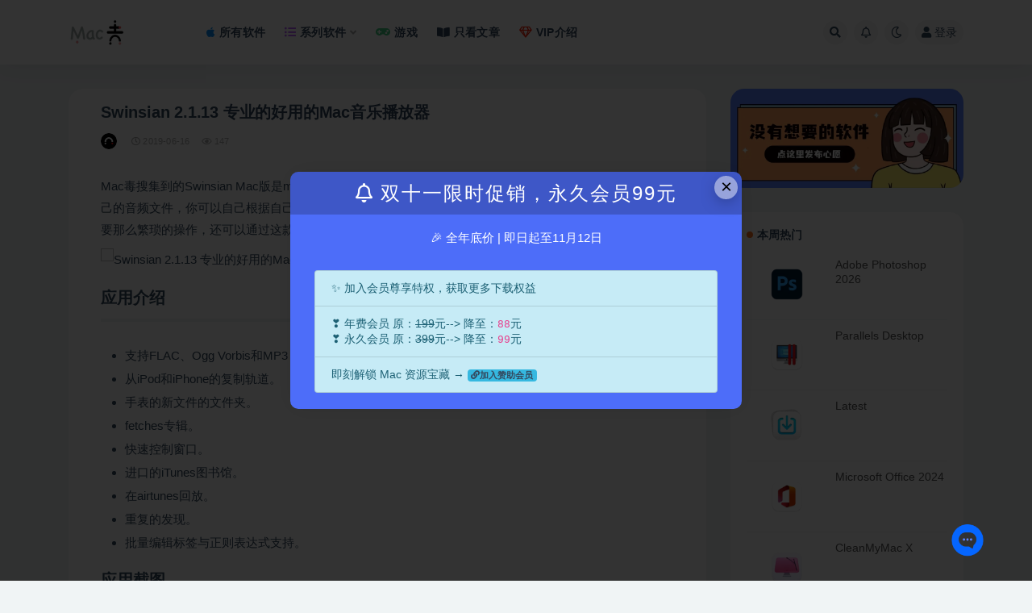

--- FILE ---
content_type: text/html; charset=UTF-8
request_url: https://www.macdo.cn/23000.html
body_size: 27286
content:
<!doctype html>
<html dir="ltr" lang="zh-Hans" prefix="og: https://ogp.me/ns#">
<head>
	<meta http-equiv="Content-Type" content="text/html; charset=UTF-8">
	<meta name="viewport" content="width=device-width, initial-scale=1, minimum-scale=1, maximum-scale=5">
	<link rel="profile" href="https://gmpg.org/xfn/11">
    <link rel="stylesheet" href="https://www.macdo.cn/wp-content/cache/perfmatters/www.macdo.cn/minify/b722ad69f5ce.macdo-search.min.css">
	<title>Swinsian 2.1.13 专业的好用的Mac音乐播放器 for Mac - Mac毒</title><link rel="preload" href="https://imgcdn.icheese.net/wp-content/themes/ripro-v2/assets/font-awesome/webfonts/fa-solid-900.woff2" as="font" type="font/woff2" crossorigin><link rel="preload" href="https://imgcdn.icheese.net/wp-content/themes/ripro-v2/assets/font-awesome/webfonts/fa-regular-400.woff2" as="font" type="font/woff2" crossorigin>
	<style>img:is([sizes="auto" i], [sizes^="auto," i]) { contain-intrinsic-size: 3000px 1500px }</style>
	
		<!-- All in One SEO Pro 4.7.9 - aioseo.com -->
		<meta name="description" content="Swinsian Mac版是Mac os平台上的一款专业的好用的Mac音乐播放器，Swinsian可以管理自己的音频文件，你可以自己根据自己的浏览方式浏览自己的音频文件，这款软件要比iTunes好用的多，不需要那么繁琐的操作，还可以通过这款软件下载文件到移动设备。" />
		<meta name="robots" content="max-snippet:-1, max-image-preview:standard, max-video-preview:-1" />
		<link rel="canonical" href="https://www.macdo.cn/23000.html" />
		<meta name="generator" content="All in One SEO Pro (AIOSEO) 4.7.9" />
		<meta property="og:locale" content="zh_CN" />
		<meta property="og:site_name" content="Mac毒 - Mac软件下载网站（奶酪网）" />
		<meta property="og:type" content="article" />
		<meta property="og:title" content="Swinsian 2.1.13 专业的好用的Mac音乐播放器 for Mac - Mac毒" />
		<meta property="og:description" content="Swinsian Mac版是Mac os平台上的一款专业的好用的Mac音乐播放器，Swinsian可以管理自己的音频文件，你可以自己根据自己的浏览方式浏览自己的音频文件，这款软件要比iTunes好用的多，不需要那么繁琐的操作，还可以通过这款软件下载文件到移动设备。" />
		<meta property="og:url" content="https://www.macdo.cn/23000.html" />
		<meta property="article:published_time" content="2019-06-16T14:23:16+00:00" />
		<meta property="article:modified_time" content="2019-06-16T14:23:16+00:00" />
		<meta name="twitter:card" content="summary" />
		<meta name="twitter:title" content="Swinsian 2.1.13 专业的好用的Mac音乐播放器 for Mac - Mac毒" />
		<meta name="twitter:description" content="Swinsian Mac版是Mac os平台上的一款专业的好用的Mac音乐播放器，Swinsian可以管理自己的音频文件，你可以自己根据自己的浏览方式浏览自己的音频文件，这款软件要比iTunes好用的多，不需要那么繁琐的操作，还可以通过这款软件下载文件到移动设备。" />
		<script type="application/ld+json" class="aioseo-schema">
			{"@context":"https:\/\/schema.org","@graph":[{"@type":"BlogPosting","@id":"https:\/\/www.macdo.cn\/23000.html#blogposting","name":"Swinsian 2.1.13 \u4e13\u4e1a\u7684\u597d\u7528\u7684Mac\u97f3\u4e50\u64ad\u653e\u5668 for Mac - Mac\u6bd2","headline":"Swinsian 2.1.13  \u4e13\u4e1a\u7684\u597d\u7528\u7684Mac\u97f3\u4e50\u64ad\u653e\u5668","author":{"@id":"https:\/\/www.macdo.cn\/author\/sillyboy#author"},"publisher":{"@id":"https:\/\/www.macdo.cn\/#organization"},"image":{"@type":"ImageObject","url":"https:\/\/static.icheese.net\/20180130151728221738777.png","@id":"https:\/\/www.macdo.cn\/23000.html\/#articleImage"},"datePublished":"2019-06-16T22:23:16+08:00","dateModified":"2019-06-16T22:23:16+08:00","inLanguage":"zh-CN","mainEntityOfPage":{"@id":"https:\/\/www.macdo.cn\/23000.html#webpage"},"isPartOf":{"@id":"https:\/\/www.macdo.cn\/23000.html#webpage"}},{"@type":"BreadcrumbList","@id":"https:\/\/www.macdo.cn\/23000.html#breadcrumblist","itemListElement":[{"@type":"ListItem","@id":"https:\/\/www.macdo.cn\/#listItem","position":1,"name":"Home"}]},{"@type":"Organization","@id":"https:\/\/www.macdo.cn\/#organization","name":"Mac\u6bd2","description":"Mac\u8f6f\u4ef6\u4e0b\u8f7d\u7f51\u7ad9\uff08\u5976\u916a\u7f51\uff09","url":"https:\/\/www.macdo.cn\/"},{"@type":"Person","@id":"https:\/\/www.macdo.cn\/author\/sillyboy#author","url":"https:\/\/www.macdo.cn\/author\/sillyboy","name":"sillyboy"},{"@type":"WebPage","@id":"https:\/\/www.macdo.cn\/23000.html#webpage","url":"https:\/\/www.macdo.cn\/23000.html","name":"Swinsian 2.1.13 \u4e13\u4e1a\u7684\u597d\u7528\u7684Mac\u97f3\u4e50\u64ad\u653e\u5668 for Mac - Mac\u6bd2","description":"Swinsian Mac\u7248\u662fMac os\u5e73\u53f0\u4e0a\u7684\u4e00\u6b3e\u4e13\u4e1a\u7684\u597d\u7528\u7684Mac\u97f3\u4e50\u64ad\u653e\u5668\uff0cSwinsian\u53ef\u4ee5\u7ba1\u7406\u81ea\u5df1\u7684\u97f3\u9891\u6587\u4ef6\uff0c\u4f60\u53ef\u4ee5\u81ea\u5df1\u6839\u636e\u81ea\u5df1\u7684\u6d4f\u89c8\u65b9\u5f0f\u6d4f\u89c8\u81ea\u5df1\u7684\u97f3\u9891\u6587\u4ef6\uff0c\u8fd9\u6b3e\u8f6f\u4ef6\u8981\u6bd4iTunes\u597d\u7528\u7684\u591a\uff0c\u4e0d\u9700\u8981\u90a3\u4e48\u7e41\u7410\u7684\u64cd\u4f5c\uff0c\u8fd8\u53ef\u4ee5\u901a\u8fc7\u8fd9\u6b3e\u8f6f\u4ef6\u4e0b\u8f7d\u6587\u4ef6\u5230\u79fb\u52a8\u8bbe\u5907\u3002","inLanguage":"zh-CN","isPartOf":{"@id":"https:\/\/www.macdo.cn\/#website"},"breadcrumb":{"@id":"https:\/\/www.macdo.cn\/23000.html#breadcrumblist"},"author":{"@id":"https:\/\/www.macdo.cn\/author\/sillyboy#author"},"creator":{"@id":"https:\/\/www.macdo.cn\/author\/sillyboy#author"},"datePublished":"2019-06-16T22:23:16+08:00","dateModified":"2019-06-16T22:23:16+08:00"},{"@type":"WebSite","@id":"https:\/\/www.macdo.cn\/#website","url":"https:\/\/www.macdo.cn\/","name":"Mac\u6bd2","description":"Mac\u8f6f\u4ef6\u4e0b\u8f7d\u7f51\u7ad9\uff08\u5976\u916a\u7f51\uff09","inLanguage":"zh-CN","publisher":{"@id":"https:\/\/www.macdo.cn\/#organization"}}]}
		</script>
		<!-- All in One SEO Pro -->

<link rel='dns-prefetch' href='//fonts.loli.net'>
<link rel='dns-prefetch' href='//gstatic.loli.net'>
<link rel='dns-prefetch' href='//ajax.loli.net'>
<link rel='dns-prefetch' href='//cdn.jsdelivr.net'>
<meta name="description" content="Swinsian Mac版是Mac os平台上的一款专业的好用的Mac音乐播放器，Swinsian可以管理自己的音频文件，你可以自己根据自己的浏览方式浏览自己的音频文件，这款软件要比iTunes好用的多，不需要那么繁琐的操作，还可以通过这款">
<meta property="og:title" content="Swinsian 2.1.13  专业的好用的Mac音乐播放器">
<meta property="og:description" content="Swinsian Mac版是Mac os平台上的一款专业的好用的Mac音乐播放器，Swinsian可以管理自己的音频文件，你可以自己根据自己的浏览方式浏览自己的音频文件，这款软件要比iTunes好用的多，不需要那么繁琐的操作，还可以通过这款">
<meta property="og:type" content="article">
<meta property="og:url" content="https://www.macdo.cn/23000.html">
<meta property="og:site_name" content="Mac毒">
<meta property="og:image" content="https://static.icheese.net/20180130151728221738777.png">
<link href="/wp-content/uploads/2021/08/6464.png" rel="icon">
<style id='classic-theme-styles-inline-css'>
/*! This file is auto-generated */
.wp-block-button__link{color:#fff;background-color:#32373c;border-radius:9999px;box-shadow:none;text-decoration:none;padding:calc(.667em + 2px) calc(1.333em + 2px);font-size:1.125em}.wp-block-file__button{background:#32373c;color:#fff;text-decoration:none}
</style>
<style id='global-styles-inline-css'>
:root{--wp--preset--aspect-ratio--square: 1;--wp--preset--aspect-ratio--4-3: 4/3;--wp--preset--aspect-ratio--3-4: 3/4;--wp--preset--aspect-ratio--3-2: 3/2;--wp--preset--aspect-ratio--2-3: 2/3;--wp--preset--aspect-ratio--16-9: 16/9;--wp--preset--aspect-ratio--9-16: 9/16;--wp--preset--color--black: #000000;--wp--preset--color--cyan-bluish-gray: #abb8c3;--wp--preset--color--white: #ffffff;--wp--preset--color--pale-pink: #f78da7;--wp--preset--color--vivid-red: #cf2e2e;--wp--preset--color--luminous-vivid-orange: #ff6900;--wp--preset--color--luminous-vivid-amber: #fcb900;--wp--preset--color--light-green-cyan: #7bdcb5;--wp--preset--color--vivid-green-cyan: #00d084;--wp--preset--color--pale-cyan-blue: #8ed1fc;--wp--preset--color--vivid-cyan-blue: #0693e3;--wp--preset--color--vivid-purple: #9b51e0;--wp--preset--gradient--vivid-cyan-blue-to-vivid-purple: linear-gradient(135deg,rgba(6,147,227,1) 0%,rgb(155,81,224) 100%);--wp--preset--gradient--light-green-cyan-to-vivid-green-cyan: linear-gradient(135deg,rgb(122,220,180) 0%,rgb(0,208,130) 100%);--wp--preset--gradient--luminous-vivid-amber-to-luminous-vivid-orange: linear-gradient(135deg,rgba(252,185,0,1) 0%,rgba(255,105,0,1) 100%);--wp--preset--gradient--luminous-vivid-orange-to-vivid-red: linear-gradient(135deg,rgba(255,105,0,1) 0%,rgb(207,46,46) 100%);--wp--preset--gradient--very-light-gray-to-cyan-bluish-gray: linear-gradient(135deg,rgb(238,238,238) 0%,rgb(169,184,195) 100%);--wp--preset--gradient--cool-to-warm-spectrum: linear-gradient(135deg,rgb(74,234,220) 0%,rgb(151,120,209) 20%,rgb(207,42,186) 40%,rgb(238,44,130) 60%,rgb(251,105,98) 80%,rgb(254,248,76) 100%);--wp--preset--gradient--blush-light-purple: linear-gradient(135deg,rgb(255,206,236) 0%,rgb(152,150,240) 100%);--wp--preset--gradient--blush-bordeaux: linear-gradient(135deg,rgb(254,205,165) 0%,rgb(254,45,45) 50%,rgb(107,0,62) 100%);--wp--preset--gradient--luminous-dusk: linear-gradient(135deg,rgb(255,203,112) 0%,rgb(199,81,192) 50%,rgb(65,88,208) 100%);--wp--preset--gradient--pale-ocean: linear-gradient(135deg,rgb(255,245,203) 0%,rgb(182,227,212) 50%,rgb(51,167,181) 100%);--wp--preset--gradient--electric-grass: linear-gradient(135deg,rgb(202,248,128) 0%,rgb(113,206,126) 100%);--wp--preset--gradient--midnight: linear-gradient(135deg,rgb(2,3,129) 0%,rgb(40,116,252) 100%);--wp--preset--font-size--small: 13px;--wp--preset--font-size--medium: 20px;--wp--preset--font-size--large: 36px;--wp--preset--font-size--x-large: 42px;--wp--preset--spacing--20: 0.44rem;--wp--preset--spacing--30: 0.67rem;--wp--preset--spacing--40: 1rem;--wp--preset--spacing--50: 1.5rem;--wp--preset--spacing--60: 2.25rem;--wp--preset--spacing--70: 3.38rem;--wp--preset--spacing--80: 5.06rem;--wp--preset--shadow--natural: 6px 6px 9px rgba(0, 0, 0, 0.2);--wp--preset--shadow--deep: 12px 12px 50px rgba(0, 0, 0, 0.4);--wp--preset--shadow--sharp: 6px 6px 0px rgba(0, 0, 0, 0.2);--wp--preset--shadow--outlined: 6px 6px 0px -3px rgba(255, 255, 255, 1), 6px 6px rgba(0, 0, 0, 1);--wp--preset--shadow--crisp: 6px 6px 0px rgba(0, 0, 0, 1);}:where(.is-layout-flex){gap: 0.5em;}:where(.is-layout-grid){gap: 0.5em;}body .is-layout-flex{display: flex;}.is-layout-flex{flex-wrap: wrap;align-items: center;}.is-layout-flex > :is(*, div){margin: 0;}body .is-layout-grid{display: grid;}.is-layout-grid > :is(*, div){margin: 0;}:where(.wp-block-columns.is-layout-flex){gap: 2em;}:where(.wp-block-columns.is-layout-grid){gap: 2em;}:where(.wp-block-post-template.is-layout-flex){gap: 1.25em;}:where(.wp-block-post-template.is-layout-grid){gap: 1.25em;}.has-black-color{color: var(--wp--preset--color--black) !important;}.has-cyan-bluish-gray-color{color: var(--wp--preset--color--cyan-bluish-gray) !important;}.has-white-color{color: var(--wp--preset--color--white) !important;}.has-pale-pink-color{color: var(--wp--preset--color--pale-pink) !important;}.has-vivid-red-color{color: var(--wp--preset--color--vivid-red) !important;}.has-luminous-vivid-orange-color{color: var(--wp--preset--color--luminous-vivid-orange) !important;}.has-luminous-vivid-amber-color{color: var(--wp--preset--color--luminous-vivid-amber) !important;}.has-light-green-cyan-color{color: var(--wp--preset--color--light-green-cyan) !important;}.has-vivid-green-cyan-color{color: var(--wp--preset--color--vivid-green-cyan) !important;}.has-pale-cyan-blue-color{color: var(--wp--preset--color--pale-cyan-blue) !important;}.has-vivid-cyan-blue-color{color: var(--wp--preset--color--vivid-cyan-blue) !important;}.has-vivid-purple-color{color: var(--wp--preset--color--vivid-purple) !important;}.has-black-background-color{background-color: var(--wp--preset--color--black) !important;}.has-cyan-bluish-gray-background-color{background-color: var(--wp--preset--color--cyan-bluish-gray) !important;}.has-white-background-color{background-color: var(--wp--preset--color--white) !important;}.has-pale-pink-background-color{background-color: var(--wp--preset--color--pale-pink) !important;}.has-vivid-red-background-color{background-color: var(--wp--preset--color--vivid-red) !important;}.has-luminous-vivid-orange-background-color{background-color: var(--wp--preset--color--luminous-vivid-orange) !important;}.has-luminous-vivid-amber-background-color{background-color: var(--wp--preset--color--luminous-vivid-amber) !important;}.has-light-green-cyan-background-color{background-color: var(--wp--preset--color--light-green-cyan) !important;}.has-vivid-green-cyan-background-color{background-color: var(--wp--preset--color--vivid-green-cyan) !important;}.has-pale-cyan-blue-background-color{background-color: var(--wp--preset--color--pale-cyan-blue) !important;}.has-vivid-cyan-blue-background-color{background-color: var(--wp--preset--color--vivid-cyan-blue) !important;}.has-vivid-purple-background-color{background-color: var(--wp--preset--color--vivid-purple) !important;}.has-black-border-color{border-color: var(--wp--preset--color--black) !important;}.has-cyan-bluish-gray-border-color{border-color: var(--wp--preset--color--cyan-bluish-gray) !important;}.has-white-border-color{border-color: var(--wp--preset--color--white) !important;}.has-pale-pink-border-color{border-color: var(--wp--preset--color--pale-pink) !important;}.has-vivid-red-border-color{border-color: var(--wp--preset--color--vivid-red) !important;}.has-luminous-vivid-orange-border-color{border-color: var(--wp--preset--color--luminous-vivid-orange) !important;}.has-luminous-vivid-amber-border-color{border-color: var(--wp--preset--color--luminous-vivid-amber) !important;}.has-light-green-cyan-border-color{border-color: var(--wp--preset--color--light-green-cyan) !important;}.has-vivid-green-cyan-border-color{border-color: var(--wp--preset--color--vivid-green-cyan) !important;}.has-pale-cyan-blue-border-color{border-color: var(--wp--preset--color--pale-cyan-blue) !important;}.has-vivid-cyan-blue-border-color{border-color: var(--wp--preset--color--vivid-cyan-blue) !important;}.has-vivid-purple-border-color{border-color: var(--wp--preset--color--vivid-purple) !important;}.has-vivid-cyan-blue-to-vivid-purple-gradient-background{background: var(--wp--preset--gradient--vivid-cyan-blue-to-vivid-purple) !important;}.has-light-green-cyan-to-vivid-green-cyan-gradient-background{background: var(--wp--preset--gradient--light-green-cyan-to-vivid-green-cyan) !important;}.has-luminous-vivid-amber-to-luminous-vivid-orange-gradient-background{background: var(--wp--preset--gradient--luminous-vivid-amber-to-luminous-vivid-orange) !important;}.has-luminous-vivid-orange-to-vivid-red-gradient-background{background: var(--wp--preset--gradient--luminous-vivid-orange-to-vivid-red) !important;}.has-very-light-gray-to-cyan-bluish-gray-gradient-background{background: var(--wp--preset--gradient--very-light-gray-to-cyan-bluish-gray) !important;}.has-cool-to-warm-spectrum-gradient-background{background: var(--wp--preset--gradient--cool-to-warm-spectrum) !important;}.has-blush-light-purple-gradient-background{background: var(--wp--preset--gradient--blush-light-purple) !important;}.has-blush-bordeaux-gradient-background{background: var(--wp--preset--gradient--blush-bordeaux) !important;}.has-luminous-dusk-gradient-background{background: var(--wp--preset--gradient--luminous-dusk) !important;}.has-pale-ocean-gradient-background{background: var(--wp--preset--gradient--pale-ocean) !important;}.has-electric-grass-gradient-background{background: var(--wp--preset--gradient--electric-grass) !important;}.has-midnight-gradient-background{background: var(--wp--preset--gradient--midnight) !important;}.has-small-font-size{font-size: var(--wp--preset--font-size--small) !important;}.has-medium-font-size{font-size: var(--wp--preset--font-size--medium) !important;}.has-large-font-size{font-size: var(--wp--preset--font-size--large) !important;}.has-x-large-font-size{font-size: var(--wp--preset--font-size--x-large) !important;}
:where(.wp-block-post-template.is-layout-flex){gap: 1.25em;}:where(.wp-block-post-template.is-layout-grid){gap: 1.25em;}
:where(.wp-block-columns.is-layout-flex){gap: 2em;}:where(.wp-block-columns.is-layout-grid){gap: 2em;}
:root :where(.wp-block-pullquote){font-size: 1.5em;line-height: 1.6;}
</style>
<link rel="stylesheet" id="fancybox-for-wp-css" href="https://www.macdo.cn/wp-content/cache/perfmatters/www.macdo.cn/minify/592ead116e19.fancybox.min.css?ver=1.3.4" media="all">
<link rel="stylesheet" id="post-notification-style-css" href="https://www.macdo.cn/wp-content/cache/perfmatters/www.macdo.cn/minify/75a162660427.notification.min.css?ver=2.3" media="all">
<link rel='stylesheet' id='bootstrap-css' href='https://imgcdn.icheese.net/wp-content/themes/ripro-v2/assets/bootstrap/css/bootstrap.min.css?ver=4.6.0' media='all' />
<link rel='stylesheet' id='plugins-css' href='https://imgcdn.icheese.net/wp-content/themes/ripro-v2/assets/css/plugins.css?ver=1.0.0' media='all' />
<link rel="stylesheet" id="app-css" href="https://www.macdo.cn/wp-content/cache/perfmatters/www.macdo.cn/minify/2672521b19b0.app.min.css?ver=1.0.0" media="all">
<link rel="stylesheet" id="dark-css" href="https://www.macdo.cn/wp-content/cache/perfmatters/www.macdo.cn/minify/9e9a8b19f64f.dark.min.css?ver=1.0.0" media="all">
<link rel="stylesheet" id="v2_chld-css" href="https://www.macdo.cn/wp-content/cache/perfmatters/www.macdo.cn/minify/263397102f46.app.min.css?ver=6.8.2" media="all">
<link rel='stylesheet' id='swiper-css-css' href='https://imgcdn.icheese.net/wp-content/themes/ripro-v2-child/assets/css/swiper-bundle.min.css?ver=1626101256' media='all' />
<link rel='stylesheet' id='csf-fa5-css' href='https://imgcdn.icheese.net/wp-content/themes/ripro-v2/assets/font-awesome/css/all.min.css?ver=5.14.0' media='all' />
<link rel='stylesheet' id='csf-fa5-v4-shims-css' href='https://imgcdn.icheese.net/wp-content/themes/ripro-v2/assets/font-awesome/css/v4-shims.min.css?ver=5.14.0' media='all' />
<script src="https://imgcdn.icheese.net/wp-content/themes/ripro-v2/assets/js/jquery.min.js?ver=3.5.1" id="jquery-js"></script>
<script src="https://imgcdn.icheese.net/wp-content/plugins/fancybox-for-wordpress/assets/js/purify.min.js?ver=1.3.4" id="purify-js" defer></script>
<script src="https://www.macdo.cn/wp-content/cache/perfmatters/www.macdo.cn/minify/b7a90dae1d97.jquery.fancybox.min.js?ver=1.3.4" id="fancybox-for-wp-js" defer></script>
<link rel='shortlink' href='https://www.macdo.cn/?p=23000' />

<!-- Fancybox for WordPress v3.3.7 -->
<style type="text/css">
	.fancybox-slide--image .fancybox-content{background-color: #FFFFFF}div.fancybox-caption{display:none !important;}
	
	img.fancybox-image{border-width:10px;border-color:#FFFFFF;border-style:solid;}
	div.fancybox-bg{background-color:rgba(102,102,102,0.3);opacity:1 !important;}div.fancybox-content{border-color:#FFFFFF}
	div#fancybox-title{background-color:#FFFFFF}
	div.fancybox-content{background-color:#FFFFFF}
	div#fancybox-title-inside{color:#333333}
	
	
	
	div.fancybox-caption p.caption-title{display:inline-block}
	div.fancybox-caption p.caption-title{font-size:14px}
	div.fancybox-caption p.caption-title{color:#333333}
	div.fancybox-caption {color:#333333}div.fancybox-caption p.caption-title {background:#fff; width:auto;padding:10px 30px;}div.fancybox-content p.caption-title{color:#333333;margin: 0;padding: 5px 0;}
</style><script type="text/javascript" defer src="[data-uri]"></script>
<!-- END Fancybox for WordPress -->
<style type="text/css"><meta name="msvalidate.01" content="CE695CE978878024BADFD4EC5DEE566F" /></style><link rel="icon" href="https://imgcdn.icheese.net/wp-content/uploads/2025/07/1753339761-bfb4daddb2e1b1e.png?imageMogr2/thumbnail/!64x64r|imageMogr2/gravity/Center/crop/64x64" sizes="32x32" />
<link rel="icon" href="https://imgcdn.icheese.net/wp-content/uploads/2025/07/1753339761-bfb4daddb2e1b1e.png?imageMogr2/thumbnail/!384x384r|imageMogr2/gravity/Center/crop/384x384" sizes="192x192" />
<link rel="apple-touch-icon" href="https://imgcdn.icheese.net/wp-content/uploads/2025/07/1753339761-bfb4daddb2e1b1e.png?imageMogr2/thumbnail/!360x360r|imageMogr2/gravity/Center/crop/360x360" />
<meta name="msapplication-TileImage" content="https://imgcdn.icheese.net/wp-content/uploads/2025/07/1753339761-bfb4daddb2e1b1e.png" />
</head>
<body class="wp-singular post-template-default single single-post postid-23000 single-format-standard wp-theme-ripro-v2 wp-child-theme-ripro-v2-child navbar-sticky pagination-numeric no-off-canvas sidebar-right">
<div id="app" class="site">
	
<header class="site-header">
    <div class="container">
	    <div class="navbar">
			  <div class="logo-wrapper">
          <a href="https://www.macdo.cn/">
        <img class="logo regular" src="https://imgcdn.icheese.net/wp-content/uploads/2021/08/logo-2.png" alt="Mac毒">
      </a>
    
  </div> 			
			<div class="sep"></div>
			
			<nav class="main-menu d-none d-lg-block">
			<ul id="menu-header-nav" class="nav-list u-plain-list"><li class="menu-item menu-item-type-taxonomy menu-item-object-category"><a href="https://www.macdo.cn/soft"><i class="fab fa-apple" style="color:#068ef9"></i>所有软件</a></li>
<li class="menu-item menu-item-type-custom menu-item-object-custom menu-item-home menu-item-has-children"><a href="https://www.macdo.cn/#"><i class="fas fa-list-ul" style="color:#b857ff"></i>系列软件</a>
<ul class="sub-menu">
	<li class="menu-item menu-item-type-custom menu-item-object-custom"><a href="https://www.macdo.cn/tag/office">Office</a></li>
	<li class="menu-item menu-item-type-custom menu-item-object-custom"><a href="https://www.macdo.cn/tag/apple">Apple</a></li>
	<li class="menu-item menu-item-type-custom menu-item-object-custom"><a href="https://www.macdo.cn/tag/adobe">Adobe</a></li>
	<li class="menu-item menu-item-type-custom menu-item-object-custom"><a href="https://www.macdo.cn/tag/jetbrains">Jetbrains</a></li>
	<li class="menu-item menu-item-type-custom menu-item-object-custom"><a href="https://www.macdo.cn/tag/on1">ON1</a></li>
</ul>
</li>
<li class="menu-item menu-item-type-taxonomy menu-item-object-category"><a href="https://www.macdo.cn/games"><i class="fas fa-gamepad" style="color:#43CD80"></i>游戏</a></li>
<li class="menu-item menu-item-type-post_type menu-item-object-page"><a href="https://www.macdo.cn/articles"><i class="fas fa-book-open"></i>只看文章</a></li>
<li class="menu-item menu-item-type-post_type menu-item-object-page"><a href="https://www.macdo.cn/vip"><i class="far fa-gem me-1" style="color:#f92106"></i>VIP介绍</a></li>
</ul>			</nav>
			
			<div class="actions">
			    
			    

				<!--自定义搜索-->
				<div id="docsearch"></div>
				
								<span class="btn btn-sm search-open navbar-button ml-2" rel="nofollow noopener noreferrer" data-action="omnisearch-open" data-target="#omnisearch" title="搜索"><i class="fas fa-search"></i></span>
				
								<span class="btn btn-sm toggle-notify navbar-button ml-2" rel="nofollow noopener noreferrer" title="公告"><i class="far fa-bell"></i></span>
				
						        <span class="btn btn-sm toggle-dark navbar-button ml-2" rel="nofollow noopener noreferrer" title="夜间模式"><i class="far fa-moon"></i></span>
                                
				<!-- user navbar dropdown  -->
		        				<a class="login-btn navbar-button ml-2" rel="nofollow noopener noreferrer" href="#"><i class="fas fa-user
 mr-1"></i>登录</a>
								<!-- user navbar dropdown -->

                
		        <div class="burger"></div>

		        
		    </div>
		    
	    </div>
    </div>
</header>

<div class="header-gap"></div>

	<main id="main" role="main" class="site-content">
<div class="container">
	<div class="row">
		<div class="content-column col-lg-9">
			<div class="content-area">
				<article id="post-23000" class="article-content post-23000 post type-post status-publish format-standard hentry">

  <div class="container">
    
    <header class="entry-header">
<h1 class="entry-title">Swinsian 2.1.13  专业的好用的Mac音乐播放器</h1>          <div class="entry-meta">
            
                          <span class="meta-author">
                <a href="https://www.macdo.cn/author/sillyboy" title="sillyboy"><img alt='' data-src='https://imgcdn.icheese.net/wp-content/uploads/1234/01/1712802916-bb9d68cb6ba135e.png' class='lazyload avatar avatar-96 photo' height='96' width='96' />                </a>
              </span>
                          <span class="meta-date">
                  <time datetime="2019-06-16T22:23:16+08:00">
                    <i class="fa fa-clock-o"></i>
                    2019-06-16                  </time>
              </span>
                            <span class="meta-views"><i class="fa fa-eye"></i> 147</span>
                            <span class="meta-edit"></span>
            

          </div>
        </header>

    <div class="pt-0 d-none d-block d-xl-none d-lg-none"><aside id="header-widget-shop-down" class="widget-area"><p></p></aside></div>  
    <div class="entry-wrapper">
            <div class="entry-content u-text-format u-clearfix">
        <p>Mac毒搜集到的Swinsian Mac版是macOS平台上的一款专业的好用的Mac音乐播放器，Swinsian可以管理自己的音频文件，你可以自己根据自己的浏览方式浏览自己的音频文件，这款软件要比iTunes好用的多，不需要那么繁琐的操作，还可以通过这款软件下载文件到移动设备。</p>
<p><img decoding="async" src="https://static.icheese.net/20180130151728221738777.png" / alt="Swinsian 2.1.13  专业的好用的Mac音乐播放器 未分类 第1张" title="Swinsian 2.1.13  专业的好用的Mac音乐播放器 未分类 第1张 - Mac毒"></p>
<h2>应用介绍</h2>
<ul>
<li>支持FLAC、Ogg Vorbis和MP3，AAC，WAV、APE、AC3、wavpack，的WMA，和线索。</li>
<li>从iPod和iPhone的复制轨道。</li>
<li>手表的新文件的文件夹。</li>
<li>fetches专辑。</li>
<li>快速控制窗口。</li>
<li>进口的iTunes图书馆。</li>
<li>在airtunes回放。</li>
<li>重复的发现。</li>
<li>批量编辑标签与正则表达式支持。</li>
</ul>
<h2>应用截图</h2>
<p>&nbsp;</p>
<div class="markdown-here-wrapper" data-md-url="https://static.icheese.net/wp-admin/post.php?post=14651&amp;action=edit">
<p style="margin: 0px 0px 1.2em !important;"><img fetchpriority="high" decoding="async" class="aligncenter" src="https://static.icheese.net/mac/qnf4a.png-m" alt="" width="550" height="406" / alt="Swinsian 2.1.13  专业的好用的Mac音乐播放器 未分类 第2张" title="Swinsian 2.1.13  专业的好用的Mac音乐播放器 未分类 第2张 - Mac毒"><br />
<img decoding="async" class="aligncenter" src="https://static.icheese.net/mac/egxqo.png-m" alt="" width="550" height="457" / alt="Swinsian 2.1.13  专业的好用的Mac音乐播放器 未分类 第3张" title="Swinsian 2.1.13  专业的好用的Mac音乐播放器 未分类 第3张 - Mac毒"></p>
<div style="height: 0; width: 0; max-height: 0; max-width: 0; overflow: hidden; font-size: 0em; padding: 0; margin: 0;" title="MDH:PHA+IVtdKGh0dHBzOi8vaW1hZ2VzLm1hY2RvLmNuL21hYy9xbmY0YS5wbmctbSk8L3A+PHA+IVtd KGh0dHBzOi8vaW1hZ2VzLm1hY2RvLmNuL21hYy9lZ3hxby5wbmctbSk8L3A+">​</div>
</div>
<h2>激活方法</h2>
<p><strong>直接安装</strong></p>
<blockquote><p>「<span style="color: #ff0000;">应用已损坏,打不开.你应该将它移到废纸篓</span>」，详见:<a href="https://www.macdo.cn/925.html">“Mac应用”已损坏，打不开解决办法</a></p></blockquote>
<div class="post-note alert alert-warning mt-2" role="alert"><small><strong>声明：</strong>本站所有文章，如无特殊说明或标注，均为本站原创发布。任何个人或组织，在未征得本站同意时，禁止复制、盗用、采集、发布本站内容到任何网站、书籍等各类媒体平台。如若本站内容侵犯了原著者的合法权益，可联系我们进行处理。</small></div>
      </div>
          </div>
    

  </div>
</article>

    <div class="related-posts">
        <h3 class="u-border-title">相关文章</h3>
        <div class="row">
                      <div class="col-lg-3 col-md-4 col-6 ">
              <article id="post-34224" class="post post-grid post-34224 type-post status-publish format-standard has-post-thumbnail hentry category-graphic tag-adobe">
                  <div class="entry-media"><div class="placeholder" style="padding-bottom: 66.666666666667%"><a target="_blank" href="https://www.macdo.cn/34224.html" title="Adobe M1" rel="nofollow noopener noreferrer"><img class="lazyload" data-src="https://imgcdn.icheese.net/wp-content/uploads/2021/05/1627971871-23a96bd0c8a8ebe.png?imageMogr2/crop/300x200/gravity/center" src="https://imgcdn.icheese.net/wp-content/themes/ripro-v2/assets/img/thumb-ing.gif" alt="Adobe M1" /></a></div></div>                  <div class="entry-wrapper">
                    <header class="entry-header"><h2 class="entry-title"><a target="_blank" href="https://www.macdo.cn/34224.html" title="Adobe M1" rel="bookmark">Adobe M1</a></h2></header>
                                    </div>
            </article>
          </div>
                      <div class="col-lg-3 col-md-4 col-6 ">
              <article id="post-32173" class="post post-grid post-32173 type-post status-publish format-standard has-post-thumbnail hentry category-media">
                  <div class="entry-media"><div class="placeholder" style="padding-bottom: 66.666666666667%"><a target="_blank" href="https://www.macdo.cn/32173.html" title="LyricsX 中文版" rel="nofollow noopener noreferrer"><img class="lazyload" data-src="https://imgcdn.icheese.net/wp-content/uploads/2021/07/1627712549-fcf13d0e435a031.png?imageMogr2/crop/300x200/gravity/center" src="https://imgcdn.icheese.net/wp-content/themes/ripro-v2/assets/img/thumb-ing.gif" alt="LyricsX 中文版" /></a></div></div>                  <div class="entry-wrapper">
                    <header class="entry-header"><h2 class="entry-title"><a target="_blank" href="https://www.macdo.cn/32173.html" title="LyricsX 中文版" rel="bookmark">LyricsX 中文版</a></h2></header>
                                    </div>
            </article>
          </div>
                      <div class="col-lg-3 col-md-4 col-6 ">
              <article id="post-42937" class="post post-grid post-42937 type-post status-publish format-standard has-post-thumbnail hentry category-system tag-adobe">
                  <div class="entry-media"><div class="placeholder" style="padding-bottom: 66.666666666667%"><a target="_blank" href="https://www.macdo.cn/42937.html" title="Adobe Zii 2022" rel="nofollow noopener noreferrer"><img class="lazyload" data-src="https://imgcdn.icheese.net/wp-content/uploads/2021/03/1631453480-b7ca228613aad5f.png?imageMogr2/crop/300x200/gravity/center" src="https://imgcdn.icheese.net/wp-content/themes/ripro-v2/assets/img/thumb-ing.gif" alt="Adobe Zii 2022" /></a></div></div>                  <div class="entry-wrapper">
                    <header class="entry-header"><h2 class="entry-title"><a target="_blank" href="https://www.macdo.cn/42937.html" title="Adobe Zii 2022" rel="bookmark">Adobe Zii 2022</a></h2></header>
                                    </div>
            </article>
          </div>
                      <div class="col-lg-3 col-md-4 col-6 ">
              <article id="post-34270" class="post post-grid post-34270 type-post status-publish format-standard hentry">
                  <div class="entry-media"><div class="placeholder" style="padding-bottom: 66.666666666667%"><a target="_blank" href="https://www.macdo.cn/34270.html" title="3DWeather 3.8  3D天气预报小部件" rel="nofollow noopener noreferrer"><img class="lazyload" data-src="https://imgcdn.icheese.net/wp-content/uploads/2021/05/1683606007-a6904f8a0c35e3d.jpg" src="https://imgcdn.icheese.net/wp-content/themes/ripro-v2/assets/img/thumb-ing.gif" alt="3DWeather 3.8  3D天气预报小部件" /></a></div></div>                  <div class="entry-wrapper">
                    <header class="entry-header"><h2 class="entry-title"><a target="_blank" href="https://www.macdo.cn/34270.html" title="3DWeather 3.8  3D天气预报小部件" rel="bookmark">3DWeather 3.8  3D天气预报小部件</a></h2></header>
                                    </div>
            </article>
          </div>
                      <div class="col-lg-3 col-md-4 col-6 ">
              <article id="post-34784" class="post post-grid post-34784 type-post status-publish format-standard hentry">
                  <div class="entry-media"><div class="placeholder" style="padding-bottom: 66.666666666667%"><a target="_blank" href="https://www.macdo.cn/34784.html" title="Outline 3.2106.1  非常好用的笔记软件" rel="nofollow noopener noreferrer"><img class="lazyload" data-src="https://imgcdn.icheese.net/wp-content/uploads/2021/07/1683605757-8def1843a105c4a.png" src="https://imgcdn.icheese.net/wp-content/themes/ripro-v2/assets/img/thumb-ing.gif" alt="Outline 3.2106.1  非常好用的笔记软件" /></a></div></div>                  <div class="entry-wrapper">
                    <header class="entry-header"><h2 class="entry-title"><a target="_blank" href="https://www.macdo.cn/34784.html" title="Outline 3.2106.1  非常好用的笔记软件" rel="bookmark">Outline 3.2106.1  非常好用的笔记软件</a></h2></header>
                                    </div>
            </article>
          </div>
                  </div>
    </div>


<div id="comments" class="entry-comments">
    	<div id="respond" class="comment-respond">
		<h3 id="reply-title" class="comment-reply-title">发表回复 <small><a rel="nofollow" id="cancel-comment-reply-link" href="/23000.html#respond" style="display:none;">取消回复</a></small></h3><div class="comment-form"><div class="comment-must-login">您需要登录后才可以发表评论...</div><div class="form-submit"><div class="form-submit-text float-left"><a class="login-btn" href="javascript:;">登录...</a> 后才能评论</div> <input name="submit" type="submit" id="must-submit" class="submit disabled" value="发表" disabled></div></div>	</div><!-- #respond -->
		</div>
			</div>
		</div>
					<div class="sidebar-column col-lg-3">
				<aside id="secondary" class="widget-area">
	<div id="custom_html-4" class="widget_text widget widget_custom_html"><div class="textwidget custom-html-widget"><a href="https://jsj.top/f/eK1HKQ" title="“发布心愿" rel="nofollow noopener noreferrer"><img src="https://img.icheese.net/macdo/v3p0uw.jpg" alt="发布心愿单"></a></div></div><div id="ripro_v2_widget_post_item-2" class="widget ripro_v2-widget-post"><h5 class="widget-title">本周热门</h5>        <div class="list"> 
                                <article id="post-31949" class="post post-list post-31949 type-post status-publish format-standard has-post-thumbnail hentry category-adobe-app category-graphic tag-adobe">
                      <div class="entry-media"><div class="placeholder" style="padding-bottom: 66.666666666667%"><a target="_blank" href="https://www.macdo.cn/31949.html" title="Adobe Photoshop 2026" rel="nofollow noopener noreferrer"><img class="lazyload" data-src="https://imgcdn.icheese.net/wp-content/uploads/2021/05/1627953884-cc7d6c6a0ec4a3d.png?imageMogr2/crop/300x200/gravity/center" src="https://imgcdn.icheese.net/wp-content/themes/ripro-v2/assets/img/thumb-ing.gif" alt="Adobe Photoshop 2026" /></a></div></div>                      <div class="entry-wrapper">
                        <header class="entry-header">
                          <h2 class="entry-title"><a target="_blank" href="https://www.macdo.cn/31949.html" title="Adobe Photoshop 2026" rel="bookmark">Adobe Photoshop 2026</a></h2>                        </header>
                        <div class="entry-footer">          <div class="entry-meta">
            
                          <span class="meta-date">
                  <time datetime="2025-11-02T21:27:09+08:00">
                    <i class="fa fa-clock-o"></i>
                    2025-11-02                  </time>
              </span>
            <span class="meta-shhop-icon"><i class="fa fa-diamond"></i> 专属</span>

          </div>
        </div>
                    </div>
                </article>
                                <article id="post-42548" class="post post-list post-42548 type-post status-publish format-standard has-post-thumbnail hentry category-system">
                      <div class="entry-media"><div class="placeholder" style="padding-bottom: 66.666666666667%"><a target="_blank" href="https://www.macdo.cn/42548.html" title="Parallels Desktop" rel="nofollow noopener noreferrer"><img class="lazyload" data-src="https://imgcdn.icheese.net/wp-content/uploads/2021/08/1628866635-e7e6a1a867f67ae.png?imageMogr2/crop/300x200/gravity/center" src="https://imgcdn.icheese.net/wp-content/themes/ripro-v2/assets/img/thumb-ing.gif" alt="Parallels Desktop" /></a></div></div>                      <div class="entry-wrapper">
                        <header class="entry-header">
                          <h2 class="entry-title"><a target="_blank" href="https://www.macdo.cn/42548.html" title="Parallels Desktop" rel="bookmark">Parallels Desktop</a></h2>                        </header>
                        <div class="entry-footer">          <div class="entry-meta">
            
                          <span class="meta-date">
                  <time datetime="2025-11-04T10:30:47+08:00">
                    <i class="fa fa-clock-o"></i>
                    2025-11-04                  </time>
              </span>
            <span class="meta-shhop-icon"><i class="fas fa-coins"></i> 免费</span>

          </div>
        </div>
                    </div>
                </article>
                                <article id="post-42556" class="post post-list post-42556 type-post status-publish format-standard has-post-thumbnail hentry category-system">
                      <div class="entry-media"><div class="placeholder" style="padding-bottom: 66.666666666667%"><a target="_blank" href="https://www.macdo.cn/42556.html" title="Latest" rel="nofollow noopener noreferrer"><img class="lazyload" data-src="https://imgcdn.icheese.net/wp-content/uploads/2021/08/1628992034-196fbb6df4d159d.png?imageMogr2/crop/300x200/gravity/center" src="https://imgcdn.icheese.net/wp-content/themes/ripro-v2/assets/img/thumb-ing.gif" alt="Latest" /></a></div></div>                      <div class="entry-wrapper">
                        <header class="entry-header">
                          <h2 class="entry-title"><a target="_blank" href="https://www.macdo.cn/42556.html" title="Latest" rel="bookmark">Latest</a></h2>                        </header>
                        <div class="entry-footer">          <div class="entry-meta">
            
                          <span class="meta-date">
                  <time datetime="2025-06-17T15:32:46+08:00">
                    <i class="fa fa-clock-o"></i>
                    2025-06-17                  </time>
              </span>
            <span class="meta-shhop-icon"><i class="fas fa-coins"></i> 免费</span>

          </div>
        </div>
                    </div>
                </article>
                                <article id="post-17093" class="post post-list post-17093 type-post status-publish format-standard has-post-thumbnail hentry category-22 tag-office">
                      <div class="entry-media"><div class="placeholder" style="padding-bottom: 66.666666666667%"><a target="_blank" href="https://www.macdo.cn/17093.html" title="Microsoft Office 2024" rel="nofollow noopener noreferrer"><img class="lazyload" data-src="https://imgcdn.icheese.net/wp-content/uploads/2018/05/1627700008-bbc9e9a11914506.png?imageMogr2/crop/300x200/gravity/center" src="https://imgcdn.icheese.net/wp-content/themes/ripro-v2/assets/img/thumb-ing.gif" alt="Microsoft Office 2024" /></a></div></div>                      <div class="entry-wrapper">
                        <header class="entry-header">
                          <h2 class="entry-title"><a target="_blank" href="https://www.macdo.cn/17093.html" title="Microsoft Office 2024" rel="bookmark">Microsoft Office 2024</a></h2>                        </header>
                        <div class="entry-footer">          <div class="entry-meta">
            
                          <span class="meta-date">
                  <time datetime="2025-10-27T10:45:01+08:00">
                    <i class="fa fa-clock-o"></i>
                    2025-10-27                  </time>
              </span>
            <span class="meta-shhop-icon"><i class="fas fa-coins"></i> 免费</span>

          </div>
        </div>
                    </div>
                </article>
                                <article id="post-26362" class="post post-list post-26362 type-post status-publish format-standard has-post-thumbnail hentry category-system">
                      <div class="entry-media"><div class="placeholder" style="padding-bottom: 66.666666666667%"><a target="_blank" href="https://www.macdo.cn/26362.html" title="CleanMyMac X" rel="nofollow noopener noreferrer"><img class="lazyload" data-src="https://imgcdn.icheese.net/wp-content/uploads/2020/10/1633316563-3615534ecb139aa.png?imageMogr2/crop/300x200/gravity/center" src="https://imgcdn.icheese.net/wp-content/themes/ripro-v2/assets/img/thumb-ing.gif" alt="CleanMyMac X" /></a></div></div>                      <div class="entry-wrapper">
                        <header class="entry-header">
                          <h2 class="entry-title"><a target="_blank" href="https://www.macdo.cn/26362.html" title="CleanMyMac X" rel="bookmark">CleanMyMac X</a></h2>                        </header>
                        <div class="entry-footer">          <div class="entry-meta">
            
                          <span class="meta-date">
                  <time datetime="2025-11-10T08:39:15+08:00">
                    <i class="fa fa-clock-o"></i>
                    2025-11-10                  </time>
              </span>
            <span class="meta-shhop-icon"><i class="fas fa-coins"></i> 免费</span>

          </div>
        </div>
                    </div>
                </article>
                                <article id="post-31084" class="post post-list post-31084 type-post status-publish format-standard has-post-thumbnail hentry category-media">
                      <div class="entry-media"><div class="placeholder" style="padding-bottom: 66.666666666667%"><a target="_blank" href="https://www.macdo.cn/31084.html" title="Downie" rel="nofollow noopener noreferrer"><img class="lazyload" data-src="https://imgcdn.icheese.net/wp-content/uploads/2020/11/1627621744-caa67e254341bed.png?imageMogr2/crop/300x200/gravity/center" src="https://imgcdn.icheese.net/wp-content/themes/ripro-v2/assets/img/thumb-ing.gif" alt="Downie" /></a></div></div>                      <div class="entry-wrapper">
                        <header class="entry-header">
                          <h2 class="entry-title"><a target="_blank" href="https://www.macdo.cn/31084.html" title="Downie" rel="bookmark">Downie</a></h2>                        </header>
                        <div class="entry-footer">          <div class="entry-meta">
            
                          <span class="meta-date">
                  <time datetime="2025-10-31T07:47:57+08:00">
                    <i class="fa fa-clock-o"></i>
                    2025-10-31                  </time>
              </span>
            <span class="meta-shhop-icon"><i class="fa fa-diamond"></i> 专属</span>

          </div>
        </div>
                    </div>
                </article>
                                <article id="post-42840" class="post post-list post-42840 type-post status-publish format-standard has-post-thumbnail hentry category-system">
                      <div class="entry-media"><div class="placeholder" style="padding-bottom: 66.666666666667%"><a target="_blank" href="https://www.macdo.cn/42840.html" title="WeChatTweak-微信小助手" rel="nofollow noopener noreferrer"><img class="lazyload" data-src="https://imgcdn.icheese.net/wp-content/uploads/2021/08/1629380330-2006741e6eb898d.png?imageMogr2/crop/300x200/gravity/center" src="https://imgcdn.icheese.net/wp-content/themes/ripro-v2/assets/img/thumb-ing.gif" alt="WeChatTweak-微信小助手" /></a></div></div>                      <div class="entry-wrapper">
                        <header class="entry-header">
                          <h2 class="entry-title"><a target="_blank" href="https://www.macdo.cn/42840.html" title="WeChatTweak-微信小助手" rel="bookmark">WeChatTweak-微信小助手</a></h2>                        </header>
                        <div class="entry-footer">          <div class="entry-meta">
            
                          <span class="meta-date">
                  <time datetime="2024-04-26T20:22:19+08:00">
                    <i class="fa fa-clock-o"></i>
                    2024-04-26                  </time>
              </span>
            <span class="meta-shhop-icon"><i class="fas fa-coins"></i> 免费</span>

          </div>
        </div>
                    </div>
                </article>
                                <article id="post-26848" class="post post-list post-26848 type-post status-publish format-standard has-post-thumbnail hentry category-22">
                      <div class="entry-media"><div class="placeholder" style="padding-bottom: 66.666666666667%"><a target="_blank" href="https://www.macdo.cn/26848.html" title="XMind Pro" rel="nofollow noopener noreferrer"><img class="lazyload" data-src="https://imgcdn.icheese.net/wp-content/uploads/2022/09/1680488236-77ebce86d2ea02c.png?imageMogr2/crop/300x200/gravity/center" src="https://imgcdn.icheese.net/wp-content/themes/ripro-v2/assets/img/thumb-ing.gif" alt="XMind Pro" /></a></div></div>                      <div class="entry-wrapper">
                        <header class="entry-header">
                          <h2 class="entry-title"><a target="_blank" href="https://www.macdo.cn/26848.html" title="XMind Pro" rel="bookmark">XMind Pro</a></h2>                        </header>
                        <div class="entry-footer">          <div class="entry-meta">
            
                          <span class="meta-date">
                  <time datetime="2025-11-01T14:14:45+08:00">
                    <i class="fa fa-clock-o"></i>
                    2025-11-01                  </time>
              </span>
            <span class="meta-shhop-icon"><i class="fas fa-coins"></i> 免费</span>

          </div>
        </div>
                    </div>
                </article>
                                <article id="post-917" class="post post-list post-917 type-post status-publish format-standard has-post-thumbnail hentry category-media">
                      <div class="entry-media"><div class="placeholder" style="padding-bottom: 66.666666666667%"><a target="_blank" href="https://www.macdo.cn/917.html" title="迅雷" rel="nofollow noopener noreferrer"><img class="lazyload" data-src="https://imgcdn.icheese.net/wp-content/uploads/2021/03/1628059218-64de56f7390e6dd.png?imageMogr2/crop/300x200/gravity/center" src="https://imgcdn.icheese.net/wp-content/themes/ripro-v2/assets/img/thumb-ing.gif" alt="迅雷" /></a></div></div>                      <div class="entry-wrapper">
                        <header class="entry-header">
                          <h2 class="entry-title"><a target="_blank" href="https://www.macdo.cn/917.html" title="迅雷" rel="bookmark">迅雷</a></h2>                        </header>
                        <div class="entry-footer">          <div class="entry-meta">
            
                          <span class="meta-date">
                  <time datetime="2023-07-18T10:10:20+08:00">
                    <i class="fa fa-clock-o"></i>
                    2023-07-18                  </time>
              </span>
            <span class="meta-shhop-icon"><i class="fa fa-diamond"></i> 专属</span>

          </div>
        </div>
                    </div>
                </article>
                                <article id="post-33540" class="post post-list post-33540 type-post status-publish format-standard has-post-thumbnail hentry category-graphic">
                      <div class="entry-media"><div class="placeholder" style="padding-bottom: 66.666666666667%"><a target="_blank" href="https://www.macdo.cn/33540.html" title="AutoCAD" rel="nofollow noopener noreferrer"><img class="lazyload" data-src="https://imgcdn.icheese.net/wp-content/uploads/2021/03/1681451390-9d8f676f395b137.png?imageMogr2/crop/300x200/gravity/center" src="https://imgcdn.icheese.net/wp-content/themes/ripro-v2/assets/img/thumb-ing.gif" alt="AutoCAD" /></a></div></div>                      <div class="entry-wrapper">
                        <header class="entry-header">
                          <h2 class="entry-title"><a target="_blank" href="https://www.macdo.cn/33540.html" title="AutoCAD" rel="bookmark">AutoCAD</a></h2>                        </header>
                        <div class="entry-footer">          <div class="entry-meta">
            
                          <span class="meta-date">
                  <time datetime="2023-04-14T14:02:40+08:00">
                    <i class="fa fa-clock-o"></i>
                    2023-04-14                  </time>
              </span>
            <span class="meta-shhop-icon"><i class="fas fa-coins"></i> 免费</span>

          </div>
        </div>
                    </div>
                </article>
                                <article id="post-34682" class="post post-list post-34682 type-post status-publish format-standard has-post-thumbnail hentry category-adobe-app category-16 tag-adobe">
                      <div class="entry-media"><div class="placeholder" style="padding-bottom: 66.666666666667%"><a target="_blank" href="https://www.macdo.cn/34682.html" title="Adobe Acrobat Pro DC" rel="nofollow noopener noreferrer"><img class="lazyload" data-src="https://imgcdn.icheese.net/wp-content/uploads/2021/06/1627869085-3b17e02c8c80050.png?imageMogr2/crop/300x200/gravity/center" src="https://imgcdn.icheese.net/wp-content/themes/ripro-v2/assets/img/thumb-ing.gif" alt="Adobe Acrobat Pro DC" /></a></div></div>                      <div class="entry-wrapper">
                        <header class="entry-header">
                          <h2 class="entry-title"><a target="_blank" href="https://www.macdo.cn/34682.html" title="Adobe Acrobat Pro DC" rel="bookmark">Adobe Acrobat Pro DC</a></h2>                        </header>
                        <div class="entry-footer">          <div class="entry-meta">
            
                          <span class="meta-date">
                  <time datetime="2025-01-02T09:26:03+08:00">
                    <i class="fa fa-clock-o"></i>
                    2025-01-02                  </time>
              </span>
            <span class="meta-shhop-icon"><i class="fas fa-coins"></i> 免费</span>

          </div>
        </div>
                    </div>
                </article>
                                <article id="post-25200" class="post post-list post-25200 type-post status-publish format-standard has-post-thumbnail hentry category-media tag-apple">
                      <div class="entry-media"><div class="placeholder" style="padding-bottom: 66.666666666667%"><a target="_blank" href="https://www.macdo.cn/25200.html" title="Final Cut Pro" rel="nofollow noopener noreferrer"><img class="lazyload" data-src="https://imgcdn.icheese.net/wp-content/uploads/2019/12/1627712338-375af328cd339f6.png?imageMogr2/crop/300x200/gravity/center" src="https://imgcdn.icheese.net/wp-content/themes/ripro-v2/assets/img/thumb-ing.gif" alt="Final Cut Pro" /></a></div></div>                      <div class="entry-wrapper">
                        <header class="entry-header">
                          <h2 class="entry-title"><a target="_blank" href="https://www.macdo.cn/25200.html" title="Final Cut Pro" rel="bookmark">Final Cut Pro</a></h2>                        </header>
                        <div class="entry-footer">          <div class="entry-meta">
            
                          <span class="meta-date">
                  <time datetime="2025-09-23T07:37:52+08:00">
                    <i class="fa fa-clock-o"></i>
                    2025-09-23                  </time>
              </span>
            <span class="meta-shhop-icon"><i class="fas fa-coins"></i> 免费</span>

          </div>
        </div>
                    </div>
                </article>
                                <article id="post-34224" class="post post-list post-34224 type-post status-publish format-standard has-post-thumbnail hentry category-graphic tag-adobe">
                      <div class="entry-media"><div class="placeholder" style="padding-bottom: 66.666666666667%"><a target="_blank" href="https://www.macdo.cn/34224.html" title="Adobe M1" rel="nofollow noopener noreferrer"><img class="lazyload" data-src="https://imgcdn.icheese.net/wp-content/uploads/2021/05/1627971871-23a96bd0c8a8ebe.png?imageMogr2/crop/300x200/gravity/center" src="https://imgcdn.icheese.net/wp-content/themes/ripro-v2/assets/img/thumb-ing.gif" alt="Adobe M1" /></a></div></div>                      <div class="entry-wrapper">
                        <header class="entry-header">
                          <h2 class="entry-title"><a target="_blank" href="https://www.macdo.cn/34224.html" title="Adobe M1" rel="bookmark">Adobe M1</a></h2>                        </header>
                        <div class="entry-footer">          <div class="entry-meta">
            
                          <span class="meta-date">
                  <time datetime="2021-08-03T14:27:13+08:00">
                    <i class="fa fa-clock-o"></i>
                    2021-08-03                  </time>
              </span>
            <span class="meta-shhop-icon"><i class="fas fa-coins"></i> 免费</span>

          </div>
        </div>
                    </div>
                </article>
                                <article id="post-34384" class="post post-list post-34384 type-post status-publish format-standard has-post-thumbnail hentry category-adobe-app category-media tag-adobe">
                      <div class="entry-media"><div class="placeholder" style="padding-bottom: 66.666666666667%"><a target="_blank" href="https://www.macdo.cn/34384.html" title="Adobe Premiere Pro 2025" rel="nofollow noopener noreferrer"><img class="lazyload" data-src="https://imgcdn.icheese.net/wp-content/uploads/2021/05/1627956758-eb11e3ddcae6ae6.png?imageMogr2/crop/300x200/gravity/center" src="https://imgcdn.icheese.net/wp-content/themes/ripro-v2/assets/img/thumb-ing.gif" alt="Adobe Premiere Pro 2025" /></a></div></div>                      <div class="entry-wrapper">
                        <header class="entry-header">
                          <h2 class="entry-title"><a target="_blank" href="https://www.macdo.cn/34384.html" title="Adobe Premiere Pro 2025" rel="bookmark">Adobe Premiere Pro 2025</a></h2>                        </header>
                        <div class="entry-footer">          <div class="entry-meta">
            
                          <span class="meta-date">
                  <time datetime="2025-09-12T16:19:01+08:00">
                    <i class="fa fa-clock-o"></i>
                    2025-09-12                  </time>
              </span>
            <span class="meta-shhop-icon"><i class="fas fa-coins"></i> 免费</span>

          </div>
        </div>
                    </div>
                </article>
                      </div>
        </div></aside><!-- #secondary -->
			</div>
			</div>
</div>
	</main><!-- #main -->
	
	<footer class="site-footer">
		<div class="footer-widget d-none d-lg-block">
    <div class="container">
	    <div class="row">
	        <div class="col-lg-3 col-md">
	            <div class="footer-info">
	                <div class="logo mb-2">
	                    <img class="logo" src="https://imgcdn.icheese.net/wp-content/uploads/2021/12/1638930568-366a2f6a5f6eb9d.png" alt="Mac毒">
	                </div>
	                <p class="desc mb-0">本网站主要分享Mac软件以及Mac小技巧。属于个人非营利性网站，如果侵犯了您的权益，您可邮件发送到 admin@macdu.org 联系我们。</p>
	            </div>
	        </div>
	        <div class="col-lg-9 col-auto widget-warp">
	        	<div class="d-flex justify-content-xl-between">
	            	<div id="ripro_v2_widget_btns-2" class="widget ripro-v2-widget-btns"><h5 class="widget-title">应用下载</h5><a target="_blank" class="btn btn-light btn-block btn-sm" href="https://jinshuju.net/f/eK1HKQ" rel="nofollow noopener noreferrer">求资源</a><a target="_blank" class="btn btn-light btn-block btn-sm" href="https://www.macdo.cn/soft/%e5%85%b1%e4%ba%ab%e6%ad%a3%e7%89%88" rel="nofollow noopener noreferrer">共享正版</a><a target="_blank" class="btn btn-light btn-block btn-sm" href="https://www.macdo.cn/user/vip" rel="nofollow noopener noreferrer">会员权益</a></div><div id="ripro_v2_widget_btns-3" class="widget ripro-v2-widget-btns"><h5 class="widget-title">关于我们</h5><a target="_blank" class="btn btn-light btn-block btn-sm" href="https://www.macdo.cn/mzsm" rel="nofollow noopener noreferrer">版权声明</a><a target="_blank" class="btn btn-light btn-block btn-sm" href="#" rel="nofollow noopener noreferrer">关于我们</a><a target="_blank" class="btn btn-light btn-block btn-sm" href="mailto:admin@macdu.org" rel="nofollow noopener noreferrer">联系留言</a></div><div id="ripro_v2_widget_btns-4" class="widget ripro-v2-widget-btns"><h5 class="widget-title">合作伙伴</h5><a target="_blank" class="btn btn-light btn-block btn-sm" href="https://www.macdo.cn/submit" rel="nofollow noopener noreferrer">资源投稿</a><a target="_blank" class="btn btn-light btn-block btn-sm" href="mailto:admin@macdu.org" rel="nofollow noopener noreferrer">商务合作</a><a target="_blank" class="btn btn-light btn-block btn-sm" href="https://www.macdo.cn/about" rel="nofollow noopener noreferrer">关于本站</a></div><div id="ripro_v2_widget_btns-5" class="widget ripro-v2-widget-btns"><h5 class="widget-title">常见问题</h5><a target="_blank" class="btn btn-light btn-block btn-sm" href="https://www.macdo.cn/must-know" rel="nofollow noopener noreferrer">软件下载</a><a target="_blank" class="btn btn-light btn-block btn-sm" href="https://www.macdo.cn/user/aff" rel="nofollow noopener noreferrer">推广中心</a><a target="_blank" class="btn btn-light btn-block btn-sm" href="https://www.macdo.cn/service" rel="nofollow noopener noreferrer">售后服务</a></div><div id="custom_html-3" class="widget_text widget widget_custom_html"><h5 class="widget-title">公众号</h5><div class="textwidget custom-html-widget"><img class="image " src="https://img.icheese.net/7a5hx.png" alt="" width="110" height="110"></div></div>	        	</div>
	        </div>
	    </div>
   </div>
</div>
		<div class="footer-copyright d-flex text-center">
			<div class="container">
			    <p class="m-0 small">Copyright © 2021 <a href="https://www.macdo.cn/">Mac毒</a> - All rights reserved | <a href="https://www.macdo.cn/%e4%be%b5%e6%9d%83%e6%8a%95%e8%af%89/">侵权投诉</a><span class="sep"> | </span><a href="https://beian.miit.gov.cn" target="_blank" rel="noreferrer nofollow">皖ICP备19016241号-5</a><span class="sep"> | </span><a href="http://www.beian.gov.cn/portal/registerSystemInfo?recordcode=34011102002932" target="_blank" rel="noreferrer nofollow"><img src="https://img.icheese.net/macdo/w2km6g.png" alt="beian" style="display: inline;">皖公网安备 34011102002932号</a>				</p>
							</div>
		</div>

	</footer><!-- #footer -->

</div><!-- #page -->

<div class="rollbar">
		<ul class="actions">
			<li>
						<a href="https://www.macdo.cn/" rel="nofollow noopener noreferrer" data-toggle="tooltip" data-html="true" data-placement="left" title="首页"><i class="fas fa-home"></i></a>
		</li>
				<li>
						<a href="https://www.macdo.cn/user?action=vip" rel="nofollow noopener noreferrer" data-toggle="tooltip" data-html="true" data-placement="left" title="VIP会员"><i class="fa fa-diamond"></i></a>
		</li>
				<li>
						<a href="https://www.macdo.cn/user" rel="nofollow noopener noreferrer" data-toggle="tooltip" data-html="true" data-placement="left" title="个人中心"><i class="far fa-user"></i></a>
		</li>
				<li>
						<a href="https://img.icheese.net/macdo/v93h1r.PNG" rel="nofollow noopener noreferrer" data-toggle="tooltip" data-html="true" data-placement="left" title="&lt;b&gt;在线客服&lt;/b&gt; &lt;u&gt;9:00~21:00&lt;/u&gt;"><i class="fab fa-qq"></i></a>
		</li>
			</ul>
		<div class="rollbar-item back-to-top">
		<i class="fas fa-chevron-up"></i>
	</div>
</div>
<div class="m-menubar">
	</div>
<div id="omnisearch" class="omnisearch">
    <div class="container">
        <form class="omnisearch-form" method="get" action="https://www.macdo.cn/">
            <div class="form-group">
                <div class="input-group input-group-merge input-group-flush">
                    <div class="input-group-prepend">
                        <span class="input-group-text"><i class="fas fa-search"></i></span>
                    </div>

					<div class="input-group-prepend d-flex align-items-center" style=" max-width: 35%; ">
                    <select  name='cat' id='omnisearch-cat' class='selectpicker'>
	<option value=''>全部</option>
	<option class="level-0" value="128">必看教程</option>
	<option class="level-0" value="2">文章</option>
	<option class="level-0" value="32">游戏</option>
	<option class="level-0" value="33">视频</option>
	<option class="level-0" value="1">软件</option>
</select>
				  	</div>
                    <input type="text" class="search-ajax-input form-control" name="s" value="" placeholder="输入关键词 回车搜索..." autocomplete="off">

                </div>
            </div>
        </form>
        <div class="omnisearch-suggestions">
            <div class="search-keywords">
                <a href="https://www.macdo.cn/article/mac-tips" class="tag-cloud-link tag-link-3 tag-link-position-1" style="font-size: 14px;">Mac技巧</a>
<a href="https://www.macdo.cn/article/mac-tutorials" class="tag-cloud-link tag-link-4 tag-link-position-2" style="font-size: 14px;">Mac教程</a>
<a href="https://www.macdo.cn/games/casual-games" class="tag-cloud-link tag-link-37 tag-link-position-3" style="font-size: 14px;">休闲游戏</a>
<a href="https://www.macdo.cn/games/adventure-game" class="tag-cloud-link tag-link-39 tag-link-position-4" style="font-size: 14px;">冒险游戏</a>
<a href="https://www.macdo.cn/games/action-game" class="tag-cloud-link tag-link-40 tag-link-position-5" style="font-size: 14px;">动作游戏</a>
<a href="https://www.macdo.cn/soft/graphic" class="tag-cloud-link tag-link-6 tag-link-position-6" style="font-size: 14px;">图形设计</a>
<a href="https://www.macdo.cn/soft/media" class="tag-cloud-link tag-link-7 tag-link-position-7" style="font-size: 14px;">媒体工具</a>
<a href="https://www.macdo.cn/soft/%e6%96%87%e4%bb%b6%e7%ae%a1%e7%90%86" class="tag-cloud-link tag-link-23 tag-link-position-8" style="font-size: 14px;">文件管理</a>
<a href="https://www.macdo.cn/soft/%e6%96%87%e6%9c%ac%e5%b7%a5%e5%85%b7" class="tag-cloud-link tag-link-16 tag-link-position-9" style="font-size: 14px;">文本工具</a>
<a href="https://www.macdo.cn/games/simulation-game" class="tag-cloud-link tag-link-43 tag-link-position-10" style="font-size: 14px;">模拟游戏</a>
<a href="https://www.macdo.cn/games/independent-game" class="tag-cloud-link tag-link-44 tag-link-position-11" style="font-size: 14px;">独立游戏</a>
<a href="https://www.macdo.cn/games/strategy-game" class="tag-cloud-link tag-link-45 tag-link-position-12" style="font-size: 14px;">策略游戏</a>
<a href="https://www.macdo.cn/soft/system" class="tag-cloud-link tag-link-9 tag-link-position-13" style="font-size: 14px;">系统工具</a>
<a href="https://www.macdo.cn/soft/development" class="tag-cloud-link tag-link-10 tag-link-position-14" style="font-size: 14px;">编程开发</a>
<a href="https://www.macdo.cn/soft/network" class="tag-cloud-link tag-link-11 tag-link-position-15" style="font-size: 14px;">网络工具</a>
<a href="https://www.macdo.cn/soft/%e8%a1%8c%e4%b8%9a%e5%8a%9e%e5%85%ac" class="tag-cloud-link tag-link-22 tag-link-position-16" style="font-size: 14px;">行业办公</a>
<a href="https://www.macdo.cn/soft" class="tag-cloud-link tag-link-1 tag-link-position-17" style="font-size: 14px;">软件</a>
<a href="https://www.macdo.cn/article/soft-tutorials" class="tag-cloud-link tag-link-27 tag-link-position-18" style="font-size: 14px;">软件教程</a>            </div>
                    </div>
    </div>
</div>

<div class="dimmer"></div>

<div class="off-canvas">
  <div class="canvas-close"><i class="fas fa-times"></i></div>
  <div class="mobile-menu d-block d-xl-none d-lg-none"></div>
</div>
<script type="speculationrules">
{"prefetch":[{"source":"document","where":{"and":[{"href_matches":"\/*"},{"not":{"href_matches":["\/wp-*.php","\/wp-admin\/*","\/wp-content\/uploads\/*","\/wp-content\/*","\/wp-content\/plugins\/*","\/wp-content\/themes\/ripro-v2-child\/*","\/wp-content\/themes\/ripro-v2\/*","\/*\\?(.+)"]}},{"not":{"selector_matches":"a[rel~=\"nofollow\"]"}},{"not":{"selector_matches":".no-prefetch, .no-prefetch a"}}]},"eagerness":"conservative"}]}
</script>
<script defer src="[data-uri]"></script><script async src="https://imgcdn.icheese.net/wp-content/plugins/perfmatters/js/analytics-minimal-v4.js"></script><script src="https://www.macdo.cn/wp-content/cache/perfmatters/www.macdo.cn/minify/7d9582af2290.notification.min.js?ver=2.3" id="post-notification-script-js" defer></script>
<script src="https://imgcdn.icheese.net/wp-content/themes/ripro-v2-child/assets/js/swiper-bundle.min.js?ver=1628906232" id="swiper-js-js" defer></script>
<script src="https://www.macdo.cn/wp-content/cache/perfmatters/www.macdo.cn/minify/761af22ac175.initialize-swiper.min.js?ver=1626105450" id="swiper-init-js" defer></script>
<script src="https://imgcdn.icheese.net/wp-content/themes/ripro-v2/assets/js/popper.min.js?ver=1.0.0" id="popper-js" defer></script>
<script src="https://imgcdn.icheese.net/wp-content/themes/ripro-v2/assets/bootstrap/js/bootstrap.min.js?ver=4.6.0" id="bootstrap-js" defer></script>
<script src="https://imgcdn.icheese.net/wp-content/themes/ripro-v2/assets/js/plugins.js?ver=1.0.0" id="plugins-js" defer></script>
<script id="app-js-extra" defer src="[data-uri]"></script>
<script src="https://imgcdn.icheese.net/wp-content/themes/ripro-v2/assets/js/app.js?ver=1.0.0" id="app-js" defer></script>
<script src="https://imgcdn.icheese.net/wp-content/themes/ripro-v2/assets/spotlight/spotlight.bundle.js?ver=0.7.0" id="spotlight-js" defer></script>
<script src="https://imgcdn.icheese.net/wp-content/themes/ripro-v2/assets/jarallax/jarallax.min.js?ver=1.12.5" id="jarallax-js" defer></script>
<script src="https://imgcdn.icheese.net/wp-content/themes/ripro-v2/assets/jarallax/jarallax-video.min.js?ver=1.0.1" id="jarallax-video-js" defer></script>
<script src="https://imgcdn.icheese.net/wp-includes/js/comment-reply.min.js?ver=6.8.2" id="comment-reply-js" async data-wp-strategy="async"></script>
<script defer src="[data-uri]"></script>
<!--<script src="https://imgcdn.icheese.net/wp-content/themes/ripro-v2-child/assets/js/swiper-bundle.min.js"></script>-->
<!--<script src="https://imgcdn.icheese.net/wp-content/themes/ripro-v2-child/assets/js/initialize-swiper.js"></script>-->
<script src="https://imgcdn.icheese.net/wp-content/themes/ripro-v2-child/assets/js/macdo-search.js" defer></script>
<script defer src="[data-uri]"></script>


<!-- 自定义js代码 统计代码 -->
<script defer src="[data-uri]"></script>
<!-- Matomo -->
<script defer src="[data-uri]"></script>
<!-- End Matomo Code -->
<script
  type="text/javascript"
  src="https://fastgpt.icheese.net/js/iframe.js"
  id="chatbot-iframe" 
  data-bot-src="https://fastgpt.icheese.net/chat/share?shareId=xPyxUpv52GDO3j2geck1NShr" 
  data-default-open="false"
  data-drag="true"
  data-open-icon="[data-uri]"
  data-close-icon="[data-uri]"
  defer
></script>
<!-- 自定义js代码 统计代码 END -->

</body>
</html>

<!-- Dynamic page generated in 0.361 seconds. -->
<!-- Cached page generated by WP-Super-Cache on 2025-11-12 03:06:48 -->

<!-- super cache -->

--- FILE ---
content_type: text/html; charset=utf-8
request_url: https://fastgpt.icheese.net/chat/share?shareId=xPyxUpv52GDO3j2geck1NShr
body_size: 117384
content:
<!DOCTYPE html><html lang="en"><head><meta charSet="utf-8"/><title>macdo 客服</title><meta name="viewport" content="width=device-width,initial-scale=1.0,maximum-scale=1.0,minimum-scale=1.0,user-scalable=no, viewport-fit=cover"/><meta http-equiv="Content-Security-Policy" content="img-src * data: blob:;"/><meta name="description" content="mac毒网站客服助手"/><link rel="icon" href="/api/system/img/68b2ec937a3a6dcb45304aac.png"/><meta name="next-head-count" content="6"/><link rel="preload" href="/_next/static/css/235bf4fa295313c6.css" as="style"/><link rel="stylesheet" href="/_next/static/css/235bf4fa295313c6.css" data-n-g=""/><link rel="preload" href="/_next/static/css/5b0b3af323bab63b.css" as="style"/><link rel="stylesheet" href="/_next/static/css/5b0b3af323bab63b.css" data-n-p=""/><link rel="preload" href="/_next/static/css/323cce80f03048d9.css" as="style"/><link rel="stylesheet" href="/_next/static/css/323cce80f03048d9.css" data-n-p=""/><noscript data-n-css=""></noscript><script defer="" nomodule="" src="/_next/static/chunks/polyfills-42372ed130431b0a.js"></script><script src="/_next/static/chunks/webpack-80c47e82042b334c.js" defer=""></script><script src="/_next/static/chunks/framework-7c9efff350891b91.js" defer=""></script><script src="/_next/static/chunks/main-f4a795c9939081c3.js" defer=""></script><script src="/_next/static/chunks/pages/_app-e75a7f4f13e04c72.js" defer=""></script><script src="/_next/static/chunks/63aca734-749068a9700ee0c7.js" defer=""></script><script src="/_next/static/chunks/293b8563-92851157699a29ec.js" defer=""></script><script src="/_next/static/chunks/62516-3af914a206c3b92b.js" defer=""></script><script src="/_next/static/chunks/41426-df959a28488bb964.js" defer=""></script><script src="/_next/static/chunks/15040-f61620911fc848f7.js" defer=""></script><script src="/_next/static/chunks/81706-c4c01f70e245b412.js" defer=""></script><script src="/_next/static/chunks/20067-d6954cfcfd2b4e83.js" defer=""></script><script src="/_next/static/chunks/11449-d0b4ac2d2825095b.js" defer=""></script><script src="/_next/static/chunks/43792-875009fcbd83b8da.js" defer=""></script><script src="/_next/static/chunks/78846-3bf39381f4584b12.js" defer=""></script><script src="/_next/static/chunks/52206-f31c131951ec0f7e.js" defer=""></script><script src="/_next/static/chunks/78304-354bfda40e0222b1.js" defer=""></script><script src="/_next/static/chunks/57493-460dd72ba0e02836.js" defer=""></script><script src="/_next/static/chunks/25297-b4bd08775bb33da5.js" defer=""></script><script src="/_next/static/chunks/77179-8a2309e683d7352e.js" defer=""></script><script src="/_next/static/chunks/30201-d1e220375249fb88.js" defer=""></script><script src="/_next/static/chunks/84803-f7b83ba658d6d802.js" defer=""></script><script src="/_next/static/chunks/32628-d809a3ca24dd51c6.js" defer=""></script><script src="/_next/static/chunks/57774-ef9e89e0ff78131e.js" defer=""></script><script src="/_next/static/chunks/14024-dcdad44ed802962f.js" defer=""></script><script src="/_next/static/chunks/96737-27d772720a4ff042.js" defer=""></script><script src="/_next/static/chunks/21587-bb6e102a7d689e34.js" defer=""></script><script src="/_next/static/chunks/44792-b02a3884dbb9ff96.js" defer=""></script><script src="/_next/static/chunks/11533-c394fe50a482f57f.js" defer=""></script><script src="/_next/static/chunks/73358-f00e8e51084a714c.js" defer=""></script><script src="/_next/static/chunks/pages/chat/share-f7ae995948450c57.js" defer=""></script><script src="/_next/static/Iqcix_aqS5-7Xe7vgjxdk/_buildManifest.js" defer=""></script><script src="/_next/static/Iqcix_aqS5-7Xe7vgjxdk/_ssgManifest.js" defer=""></script></head><body><div id="__next"><style data-emotion="css-global iio3sd">:host,:root,[data-theme]{--chakra-ring-inset:var(--chakra-empty,/*!*/ /*!*/);--chakra-ring-offset-width:0px;--chakra-ring-offset-color:#fff;--chakra-ring-color:rgba(66, 153, 225, 0.6);--chakra-ring-offset-shadow:0 0 #0000;--chakra-ring-shadow:0 0 #0000;--chakra-space-x-reverse:0;--chakra-space-y-reverse:0;--chakra-colors-transparent:transparent;--chakra-colors-current:currentColor;--chakra-colors-black:#000000;--chakra-colors-white:#FFFFFF;--chakra-colors-whiteAlpha-50:rgba(255, 255, 255, 0.04);--chakra-colors-whiteAlpha-100:rgba(255, 255, 255, 0.06);--chakra-colors-whiteAlpha-200:rgba(255, 255, 255, 0.08);--chakra-colors-whiteAlpha-300:rgba(255, 255, 255, 0.16);--chakra-colors-whiteAlpha-400:rgba(255, 255, 255, 0.24);--chakra-colors-whiteAlpha-500:rgba(255, 255, 255, 0.36);--chakra-colors-whiteAlpha-600:rgba(255, 255, 255, 0.48);--chakra-colors-whiteAlpha-700:rgba(255, 255, 255, 0.64);--chakra-colors-whiteAlpha-800:rgba(255, 255, 255, 0.80);--chakra-colors-whiteAlpha-900:rgba(255, 255, 255, 0.92);--chakra-colors-blackAlpha-50:rgba(0, 0, 0, 0.04);--chakra-colors-blackAlpha-100:rgba(0, 0, 0, 0.06);--chakra-colors-blackAlpha-200:rgba(0, 0, 0, 0.08);--chakra-colors-blackAlpha-300:rgba(0, 0, 0, 0.16);--chakra-colors-blackAlpha-400:rgba(0, 0, 0, 0.24);--chakra-colors-blackAlpha-500:rgba(0, 0, 0, 0.36);--chakra-colors-blackAlpha-600:rgba(0, 0, 0, 0.48);--chakra-colors-blackAlpha-700:rgba(0, 0, 0, 0.64);--chakra-colors-blackAlpha-800:rgba(0, 0, 0, 0.80);--chakra-colors-blackAlpha-900:rgba(0, 0, 0, 0.92);--chakra-colors-gray-50:#F7FAFC;--chakra-colors-gray-100:#EDF2F7;--chakra-colors-gray-200:#E2E8F0;--chakra-colors-gray-300:#CBD5E0;--chakra-colors-gray-400:#A0AEC0;--chakra-colors-gray-500:#718096;--chakra-colors-gray-600:#4A5568;--chakra-colors-gray-700:#2D3748;--chakra-colors-gray-800:#1A202C;--chakra-colors-gray-900:#171923;--chakra-colors-red-1:rgba(217,45,32,0.1);--chakra-colors-red-3:rgba(217,45,32,0.3);--chakra-colors-red-5:rgba(217,45,32,0.5);--chakra-colors-red-25:#FFFBFA;--chakra-colors-red-50:#FEF3F2;--chakra-colors-red-100:#FEE4E2;--chakra-colors-red-200:#FECDCA;--chakra-colors-red-300:#FDA29B;--chakra-colors-red-400:#F97066;--chakra-colors-red-500:#F04438;--chakra-colors-red-600:#D92D20;--chakra-colors-red-700:#B42318;--chakra-colors-red-800:#912018;--chakra-colors-red-900:#7A271A;--chakra-colors-orange-50:#FFFAF0;--chakra-colors-orange-100:#FEEBC8;--chakra-colors-orange-200:#FBD38D;--chakra-colors-orange-300:#F6AD55;--chakra-colors-orange-400:#ED8936;--chakra-colors-orange-500:#DD6B20;--chakra-colors-orange-600:#C05621;--chakra-colors-orange-700:#9C4221;--chakra-colors-orange-800:#7B341E;--chakra-colors-orange-900:#652B19;--chakra-colors-yellow-25:#FFFDFA;--chakra-colors-yellow-50:#FFFAEB;--chakra-colors-yellow-100:#FEF0C7;--chakra-colors-yellow-200:#FEDF89;--chakra-colors-yellow-300:#F5C149;--chakra-colors-yellow-400:#FDB022;--chakra-colors-yellow-500:#F79009;--chakra-colors-yellow-600:#DC6803;--chakra-colors-yellow-700:#B54708;--chakra-colors-yellow-800:#93370D;--chakra-colors-yellow-900:#7A2E0E;--chakra-colors-green-25:#F9FEFB;--chakra-colors-green-50:#EDFBF3;--chakra-colors-green-100:#D1FADF;--chakra-colors-green-200:#B9F4D1;--chakra-colors-green-300:#76E4AA;--chakra-colors-green-400:#32D583;--chakra-colors-green-500:#12B76A;--chakra-colors-green-600:#039855;--chakra-colors-green-700:#027A48;--chakra-colors-green-800:#05603A;--chakra-colors-green-900:#054F31;--chakra-colors-teal-50:#E6FFFA;--chakra-colors-teal-100:#B2F5EA;--chakra-colors-teal-200:#81E6D9;--chakra-colors-teal-300:#4FD1C5;--chakra-colors-teal-400:#38B2AC;--chakra-colors-teal-500:#319795;--chakra-colors-teal-600:#2C7A7B;--chakra-colors-teal-700:#285E61;--chakra-colors-teal-800:#234E52;--chakra-colors-teal-900:#1D4044;--chakra-colors-blue-1:rgba(51, 112, 255, 0.1);--chakra-colors-blue-3:rgba(51, 112, 255, 0.3);--chakra-colors-blue-5:rgba(51, 112, 255, 0.5);--chakra-colors-blue-7:rgba(51, 112, 255, 0.7);--chakra-colors-blue-9:rgba(51, 112, 255, 0.9);--chakra-colors-blue-50:#F0F4FF;--chakra-colors-blue-100:#E1EAFF;--chakra-colors-blue-200:#C5D7FF;--chakra-colors-blue-300:#94B5FF;--chakra-colors-blue-400:#5E8FFF;--chakra-colors-blue-500:#487FFF;--chakra-colors-blue-600:#3370FF;--chakra-colors-blue-700:#2B5FD9;--chakra-colors-blue-800:#2450B5;--chakra-colors-blue-900:#1D4091;--chakra-colors-blue-015:rgba(51, 112, 255, 0.15);--chakra-colors-cyan-50:#EDFDFD;--chakra-colors-cyan-100:#C4F1F9;--chakra-colors-cyan-200:#9DECF9;--chakra-colors-cyan-300:#76E4F7;--chakra-colors-cyan-400:#0BC5EA;--chakra-colors-cyan-500:#00B5D8;--chakra-colors-cyan-600:#00A3C4;--chakra-colors-cyan-700:#0987A0;--chakra-colors-cyan-800:#086F83;--chakra-colors-cyan-900:#065666;--chakra-colors-purple-50:#FAF5FF;--chakra-colors-purple-100:#E9D8FD;--chakra-colors-purple-200:#D6BCFA;--chakra-colors-purple-300:#B794F4;--chakra-colors-purple-400:#9F7AEA;--chakra-colors-purple-500:#805AD5;--chakra-colors-purple-600:#6B46C1;--chakra-colors-purple-700:#553C9A;--chakra-colors-purple-800:#44337A;--chakra-colors-purple-900:#322659;--chakra-colors-pink-50:#FFF5F7;--chakra-colors-pink-100:#FED7E2;--chakra-colors-pink-200:#FBB6CE;--chakra-colors-pink-300:#F687B3;--chakra-colors-pink-400:#ED64A6;--chakra-colors-pink-500:#D53F8C;--chakra-colors-pink-600:#B83280;--chakra-colors-pink-700:#97266D;--chakra-colors-pink-800:#702459;--chakra-colors-pink-900:#521B41;--chakra-colors-myWhite-100:#FEFEFE;--chakra-colors-myWhite-200:#FDFDFE;--chakra-colors-myWhite-300:#FBFBFC;--chakra-colors-myWhite-400:#F8FAFB;--chakra-colors-myWhite-500:#F6F8F9;--chakra-colors-myWhite-600:#F4F6F8;--chakra-colors-myWhite-700:#C3C5C6;--chakra-colors-myWhite-800:#929495;--chakra-colors-myWhite-900:#626263;--chakra-colors-myWhite-1000:#313132;--chakra-colors-myGray-1:rgba(17, 24, 36, 0.1);--chakra-colors-myGray-15:rgba(17, 24, 36, 0.15);--chakra-colors-myGray-25:#FBFBFC;--chakra-colors-myGray-50:#F7F8FA;--chakra-colors-myGray-100:#F4F4F7;--chakra-colors-myGray-150:#F0F1F6;--chakra-colors-myGray-200:#E8EBF0;--chakra-colors-myGray-250:#DFE2EA;--chakra-colors-myGray-300:#C4CBD7;--chakra-colors-myGray-400:#8A95A7;--chakra-colors-myGray-500:#667085;--chakra-colors-myGray-600:#485264;--chakra-colors-myGray-700:#383F50;--chakra-colors-myGray-800:#1D2532;--chakra-colors-myGray-900:#111824;--chakra-colors-myGray-05:rgba(17, 24, 36, 0.05);--chakra-colors-primary-1:rgba(51, 112, 255, 0.1);--chakra-colors-primary-3:rgba(51, 112, 255, 0.3);--chakra-colors-primary-5:rgba(51, 112, 255, 0.5);--chakra-colors-primary-7:rgba(51, 112, 255, 0.7);--chakra-colors-primary-9:rgba(51, 112, 255, 0.9);--chakra-colors-primary-50:#F0F4FF;--chakra-colors-primary-100:#E1EAFF;--chakra-colors-primary-200:#C5D7FF;--chakra-colors-primary-300:#94B5FF;--chakra-colors-primary-400:#5E8FFF;--chakra-colors-primary-500:#487FFF;--chakra-colors-primary-600:#3370FF;--chakra-colors-primary-700:#2B5FD9;--chakra-colors-primary-800:#2450B5;--chakra-colors-primary-900:#1D4091;--chakra-colors-primary-015:rgba(51, 112, 255, 0.15);--chakra-colors-adora-25:#FCFCFF;--chakra-colors-adora-50:#F0EEFF;--chakra-colors-adora-100:#E4E1FC;--chakra-colors-adora-200:#D3CAFF;--chakra-colors-adora-300:#B6A8FC;--chakra-colors-adora-400:#9E8DFB;--chakra-colors-adora-500:#8774EE;--chakra-colors-adora-600:#6F5DD7;--chakra-colors-adora-700:#5E4EBD;--chakra-colors-adora-800:#4E4198;--chakra-colors-adora-900:#42387D;--chakra-colors-borderColor-low:#E8EBF0;--chakra-colors-borderColor-base:#DFE2EA;--chakra-colors-borderColor-high:#C4CBD7;--chakra-colors-borderColor-highest:#8A95A7;--chakra-borders-none:0;--chakra-borders-1px:1px solid;--chakra-borders-2px:2px solid;--chakra-borders-4px:4px solid;--chakra-borders-8px:8px solid;--chakra-borders-sm:1px solid #E8EBF0;--chakra-borders-base:1px solid #DFE2EA;--chakra-borders-md:1px solid #DAE0E2;--chakra-borders-lg:1px solid #D0E0E2;--chakra-fonts-heading:-apple-system,BlinkMacSystemFont,"Segoe UI",Helvetica,Arial,sans-serif,"Apple Color Emoji","Segoe UI Emoji","Segoe UI Symbol";--chakra-fonts-body:PingFang,Noto Sans,-apple-system,BlinkMacSystemFont,"Segoe UI",Helvetica,Arial,sans-serif,"Apple Color Emoji","Segoe UI Emoji","Segoe UI Symbol";--chakra-fonts-mono:SFMono-Regular,Menlo,Monaco,Consolas,"Liberation Mono","Courier New",monospace;--chakra-fontSizes-3xs:0.45rem;--chakra-fontSizes-2xs:0.625rem;--chakra-fontSizes-xs:0.8rem;--chakra-fontSizes-sm:0.875rem;--chakra-fontSizes-md:1rem;--chakra-fontSizes-lg:1.25rem;--chakra-fontSizes-xl:1.5rem;--chakra-fontSizes-2xl:1.75rem;--chakra-fontSizes-3xl:2rem;--chakra-fontSizes-4xl:2.25rem;--chakra-fontSizes-5xl:2.8rem;--chakra-fontSizes-6xl:3.6rem;--chakra-fontSizes-7xl:4.5rem;--chakra-fontSizes-8xl:6rem;--chakra-fontSizes-9xl:8rem;--chakra-fontSizes-mini:0.75rem;--chakra-fontWeights-hairline:100;--chakra-fontWeights-thin:200;--chakra-fontWeights-light:300;--chakra-fontWeights-normal:400;--chakra-fontWeights-medium:500;--chakra-fontWeights-semibold:600;--chakra-fontWeights-bold:700;--chakra-fontWeights-extrabold:800;--chakra-fontWeights-black:900;--chakra-letterSpacings-tighter:-0.05em;--chakra-letterSpacings-tight:-0.025em;--chakra-letterSpacings-normal:0;--chakra-letterSpacings-wide:0.025em;--chakra-letterSpacings-wider:0.05em;--chakra-letterSpacings-widest:0.1em;--chakra-lineHeights-3:.75rem;--chakra-lineHeights-4:1rem;--chakra-lineHeights-5:1.25rem;--chakra-lineHeights-6:1.5rem;--chakra-lineHeights-7:1.75rem;--chakra-lineHeights-8:2rem;--chakra-lineHeights-9:2.25rem;--chakra-lineHeights-10:2.5rem;--chakra-lineHeights-normal:normal;--chakra-lineHeights-none:1;--chakra-lineHeights-shorter:1.25;--chakra-lineHeights-short:1.375;--chakra-lineHeights-base:1.5;--chakra-lineHeights-tall:1.625;--chakra-lineHeights-taller:2;--chakra-radii-none:0;--chakra-radii-sm:0.375rem;--chakra-radii-base:0.25rem;--chakra-radii-md:0.5rem;--chakra-radii-lg:0.75rem;--chakra-radii-xl:1rem;--chakra-radii-2xl:1rem;--chakra-radii-3xl:1.5rem;--chakra-radii-full:9999px;--chakra-radii-xs:0.25rem;--chakra-radii-semilg:0.625rem;--chakra-radii-xxl:1.25rem;--chakra-space-1:0.25rem;--chakra-space-2:0.5rem;--chakra-space-3:0.75rem;--chakra-space-4:1rem;--chakra-space-5:1.25rem;--chakra-space-6:1.5rem;--chakra-space-7:1.75rem;--chakra-space-8:2rem;--chakra-space-9:2.25rem;--chakra-space-10:2.5rem;--chakra-space-12:3rem;--chakra-space-14:3.5rem;--chakra-space-16:4rem;--chakra-space-20:5rem;--chakra-space-24:6rem;--chakra-space-28:7rem;--chakra-space-32:8rem;--chakra-space-36:9rem;--chakra-space-40:10rem;--chakra-space-44:11rem;--chakra-space-48:12rem;--chakra-space-52:13rem;--chakra-space-56:14rem;--chakra-space-60:15rem;--chakra-space-64:16rem;--chakra-space-72:18rem;--chakra-space-80:20rem;--chakra-space-96:24rem;--chakra-space-px:1px;--chakra-space-0-5:0.125rem;--chakra-space-1-5:0.375rem;--chakra-space-2-5:0.625rem;--chakra-space-3-5:0.875rem;--chakra-shadows-1:0px 1px 2px 0px rgba(19, 51, 107, 0.05),0px 0px 1px 0px rgba(19, 51, 107, 0.08);--chakra-shadows-2:0px 4px 4px 0px rgba(19, 51, 107, 0.05),0px 0px 1px 0px rgba(19, 51, 107, 0.08);--chakra-shadows-3:0px 4px 10px 0px rgba(19, 51, 107, 0.08),0px 0px 1px 0px rgba(19, 51, 107, 0.08);--chakra-shadows-4:0px 12px 16px -4px rgba(19, 51, 107, 0.20),0px 0px 1px 0px rgba(19, 51, 107, 0.20);--chakra-shadows-5:0px 20px 24px -8px rgba(19, 51, 107, 0.15),0px 0px 1px 0px rgba(19, 51, 107, 0.15);--chakra-shadows-6:0px 24px 48px -12px rgba(19, 51, 107, 0.20),0px 0px 1px 0px rgba(19, 51, 107, 0.20);--chakra-shadows-7:0px 32px 64px -12px rgba(19, 51, 107, 0.20),0px 0px 1px 0px rgba(19, 51, 107, 0.20);--chakra-shadows-xs:0 0 0 1px rgba(0, 0, 0, 0.05);--chakra-shadows-sm:0 1px 2px 0 rgba(0, 0, 0, 0.05);--chakra-shadows-base:0 1px 3px 0 rgba(0, 0, 0, 0.1),0 1px 2px 0 rgba(0, 0, 0, 0.06);--chakra-shadows-md:0 4px 6px -1px rgba(0, 0, 0, 0.1),0 2px 4px -1px rgba(0, 0, 0, 0.06);--chakra-shadows-lg:0 10px 15px -3px rgba(0, 0, 0, 0.1),0 4px 6px -2px rgba(0, 0, 0, 0.05);--chakra-shadows-xl:0 20px 25px -5px rgba(0, 0, 0, 0.1),0 10px 10px -5px rgba(0, 0, 0, 0.04);--chakra-shadows-2xl:0 25px 50px -12px rgba(0, 0, 0, 0.25);--chakra-shadows-outline:none;--chakra-shadows-inner:inset 0 2px 4px 0 rgba(0,0,0,0.06);--chakra-shadows-none:none;--chakra-shadows-dark-lg:rgba(0, 0, 0, 0.1) 0px 0px 0px 1px,rgba(0, 0, 0, 0.2) 0px 5px 10px,rgba(0, 0, 0, 0.4) 0px 15px 40px;--chakra-shadows-1-5:0px 1px 2px 0px rgba(19, 51, 107, 0.10),0px 0px 1px 0px rgba(19, 51, 107, 0.15);--chakra-shadows-3-5:0px 4px 10px 0px rgba(19, 51, 107, 0.10),0px 0px 1px 0px rgba(19, 51, 107, 0.10);--chakra-shadows-focus:0px 0px 0px 2.4px rgba(51, 112, 255, 0.15);--chakra-sizes-1:0.25rem;--chakra-sizes-2:0.5rem;--chakra-sizes-3:0.75rem;--chakra-sizes-4:1rem;--chakra-sizes-5:1.25rem;--chakra-sizes-6:1.5rem;--chakra-sizes-7:1.75rem;--chakra-sizes-8:2rem;--chakra-sizes-9:2.25rem;--chakra-sizes-10:2.5rem;--chakra-sizes-12:3rem;--chakra-sizes-14:3.5rem;--chakra-sizes-16:4rem;--chakra-sizes-20:5rem;--chakra-sizes-24:6rem;--chakra-sizes-28:7rem;--chakra-sizes-32:8rem;--chakra-sizes-36:9rem;--chakra-sizes-40:10rem;--chakra-sizes-44:11rem;--chakra-sizes-48:12rem;--chakra-sizes-52:13rem;--chakra-sizes-56:14rem;--chakra-sizes-60:15rem;--chakra-sizes-64:16rem;--chakra-sizes-72:18rem;--chakra-sizes-80:20rem;--chakra-sizes-96:24rem;--chakra-sizes-px:1px;--chakra-sizes-0-5:0.125rem;--chakra-sizes-1-5:0.375rem;--chakra-sizes-2-5:0.625rem;--chakra-sizes-3-5:0.875rem;--chakra-sizes-max:max-content;--chakra-sizes-min:min-content;--chakra-sizes-full:100%;--chakra-sizes-3xs:14rem;--chakra-sizes-2xs:16rem;--chakra-sizes-xs:20rem;--chakra-sizes-sm:24rem;--chakra-sizes-md:28rem;--chakra-sizes-lg:32rem;--chakra-sizes-xl:36rem;--chakra-sizes-2xl:42rem;--chakra-sizes-3xl:48rem;--chakra-sizes-4xl:56rem;--chakra-sizes-5xl:64rem;--chakra-sizes-6xl:72rem;--chakra-sizes-7xl:80rem;--chakra-sizes-8xl:90rem;--chakra-sizes-prose:60ch;--chakra-sizes-container-sm:640px;--chakra-sizes-container-md:768px;--chakra-sizes-container-lg:1024px;--chakra-sizes-container-xl:1280px;--chakra-zIndices-hide:-1;--chakra-zIndices-auto:auto;--chakra-zIndices-base:0;--chakra-zIndices-docked:10;--chakra-zIndices-dropdown:1000;--chakra-zIndices-sticky:1100;--chakra-zIndices-banner:1200;--chakra-zIndices-overlay:1300;--chakra-zIndices-modal:1400;--chakra-zIndices-popover:1500;--chakra-zIndices-skipLink:1600;--chakra-zIndices-toast:1700;--chakra-zIndices-tooltip:1800;--chakra-transition-property-common:background-color,border-color,color,fill,stroke,opacity,box-shadow,transform;--chakra-transition-property-colors:background-color,border-color,color,fill,stroke;--chakra-transition-property-dimensions:width,height;--chakra-transition-property-position:left,right,top,bottom;--chakra-transition-property-background:background-color,background-image,background-position;--chakra-transition-easing-ease-in:cubic-bezier(0.4, 0, 1, 1);--chakra-transition-easing-ease-out:cubic-bezier(0, 0, 0.2, 1);--chakra-transition-easing-ease-in-out:cubic-bezier(0.4, 0, 0.2, 1);--chakra-transition-duration-ultra-fast:50ms;--chakra-transition-duration-faster:100ms;--chakra-transition-duration-fast:150ms;--chakra-transition-duration-normal:200ms;--chakra-transition-duration-slow:300ms;--chakra-transition-duration-slower:400ms;--chakra-transition-duration-ultra-slow:500ms;--chakra-blur-none:0;--chakra-blur-sm:4px;--chakra-blur-base:8px;--chakra-blur-md:12px;--chakra-blur-lg:16px;--chakra-blur-xl:24px;--chakra-blur-2xl:40px;--chakra-blur-3xl:64px;--chakra-breakpoints-base:0em;--chakra-breakpoints-sm:900px;--chakra-breakpoints-md:1200px;--chakra-breakpoints-lg:1500px;--chakra-breakpoints-xl:1800px;--chakra-breakpoints-2xl:2100px;}.chakra-ui-light :host:not([data-theme]),.chakra-ui-light :root:not([data-theme]),.chakra-ui-light [data-theme]:not([data-theme]),[data-theme=light] :host:not([data-theme]),[data-theme=light] :root:not([data-theme]),[data-theme=light] [data-theme]:not([data-theme]),:host[data-theme=light],:root[data-theme=light],[data-theme][data-theme=light]{--chakra-colors-chakra-body-text:var(--chakra-colors-gray-800);--chakra-colors-chakra-body-bg:var(--chakra-colors-white);--chakra-colors-chakra-border-color:var(--chakra-colors-gray-200);--chakra-colors-chakra-inverse-text:var(--chakra-colors-white);--chakra-colors-chakra-subtle-bg:var(--chakra-colors-gray-100);--chakra-colors-chakra-subtle-text:var(--chakra-colors-gray-600);--chakra-colors-chakra-placeholder-color:var(--chakra-colors-gray-500);}.chakra-ui-dark :host:not([data-theme]),.chakra-ui-dark :root:not([data-theme]),.chakra-ui-dark [data-theme]:not([data-theme]),[data-theme=dark] :host:not([data-theme]),[data-theme=dark] :root:not([data-theme]),[data-theme=dark] [data-theme]:not([data-theme]),:host[data-theme=dark],:root[data-theme=dark],[data-theme][data-theme=dark]{--chakra-colors-chakra-body-text:var(--chakra-colors-whiteAlpha-900);--chakra-colors-chakra-body-bg:var(--chakra-colors-gray-800);--chakra-colors-chakra-border-color:var(--chakra-colors-whiteAlpha-300);--chakra-colors-chakra-inverse-text:var(--chakra-colors-gray-800);--chakra-colors-chakra-subtle-bg:var(--chakra-colors-gray-700);--chakra-colors-chakra-subtle-text:var(--chakra-colors-gray-400);--chakra-colors-chakra-placeholder-color:var(--chakra-colors-whiteAlpha-400);}</style><style data-emotion="css-global fubdgu">html{line-height:1.5;-webkit-text-size-adjust:100%;font-family:system-ui,sans-serif;-webkit-font-smoothing:antialiased;text-rendering:optimizeLegibility;-moz-osx-font-smoothing:grayscale;touch-action:manipulation;}body{position:relative;min-height:100%;margin:0;font-feature-settings:"kern";}:where(*, *::before, *::after){border-width:0;border-style:solid;box-sizing:border-box;word-wrap:break-word;}main{display:block;}hr{border-top-width:1px;box-sizing:content-box;height:0;overflow:visible;}:where(pre, code, kbd,samp){font-family:SFMono-Regular,Menlo,Monaco,Consolas,monospace;font-size:1em;}a{background-color:transparent;color:inherit;-webkit-text-decoration:inherit;text-decoration:inherit;}abbr[title]{border-bottom:none;-webkit-text-decoration:underline;text-decoration:underline;-webkit-text-decoration:underline dotted;-webkit-text-decoration:underline dotted;text-decoration:underline dotted;}:where(b, strong){font-weight:bold;}small{font-size:80%;}:where(sub,sup){font-size:75%;line-height:0;position:relative;vertical-align:baseline;}sub{bottom:-0.25em;}sup{top:-0.5em;}img{border-style:none;}:where(button, input, optgroup, select, textarea){font-family:inherit;font-size:100%;line-height:1.15;margin:0;}:where(button, input){overflow:visible;}:where(button, select){text-transform:none;}:where(
          button::-moz-focus-inner,
          [type="button"]::-moz-focus-inner,
          [type="reset"]::-moz-focus-inner,
          [type="submit"]::-moz-focus-inner
        ){border-style:none;padding:0;}fieldset{padding:0.35em 0.75em 0.625em;}legend{box-sizing:border-box;color:inherit;display:table;max-width:100%;padding:0;white-space:normal;}progress{vertical-align:baseline;}textarea{overflow:auto;}:where([type="checkbox"], [type="radio"]){box-sizing:border-box;padding:0;}input[type="number"]::-webkit-inner-spin-button,input[type="number"]::-webkit-outer-spin-button{-webkit-appearance:none!important;}input[type="number"]{-moz-appearance:textfield;}input[type="search"]{-webkit-appearance:textfield;outline-offset:-2px;}input[type="search"]::-webkit-search-decoration{-webkit-appearance:none!important;}::-webkit-file-upload-button{-webkit-appearance:button;font:inherit;}details{display:block;}summary{display:-webkit-box;display:-webkit-list-item;display:-ms-list-itembox;display:list-item;}template{display:none;}[hidden]{display:none!important;}:where(
          blockquote,
          dl,
          dd,
          h1,
          h2,
          h3,
          h4,
          h5,
          h6,
          hr,
          figure,
          p,
          pre
        ){margin:0;}button{background:transparent;padding:0;}fieldset{margin:0;padding:0;}:where(ol, ul){margin:0;padding:0;}textarea{resize:vertical;}:where(button, [role="button"]){cursor:pointer;}button::-moz-focus-inner{border:0!important;}table{border-collapse:collapse;}:where(h1, h2, h3, h4, h5, h6){font-size:inherit;font-weight:inherit;}:where(button, input, optgroup, select, textarea){padding:0;line-height:inherit;color:inherit;}:where(img, svg, video, canvas, audio, iframe, embed, object){display:block;}:where(img, video){max-width:100%;height:auto;}[data-js-focus-visible] :focus:not([data-focus-visible-added]):not(
          [data-focus-visible-disabled]
        ){outline:none;box-shadow:none;}select::-ms-expand{display:none;}:root,:host{--chakra-vh:100vh;}@supports (height: -webkit-fill-available){:root,:host{--chakra-vh:-webkit-fill-available;}}@supports (height: -moz-fill-available){:root,:host{--chakra-vh:-moz-fill-available;}}@supports (height: 100dvh){:root,:host{--chakra-vh:100dvh;}}</style><style data-emotion="css-global ly70q5">body{font-family:var(--chakra-fonts-body);color:var(--chakra-colors-chakra-body-text);background:var(--chakra-colors-chakra-body-bg);transition-property:background-color;transition-duration:var(--chakra-transition-duration-normal);line-height:var(--chakra-lineHeights-base);}*::-webkit-input-placeholder{color:var(--chakra-colors-chakra-placeholder-color);}*::-moz-placeholder{color:var(--chakra-colors-chakra-placeholder-color);}*:-ms-input-placeholder{color:var(--chakra-colors-chakra-placeholder-color);}*::placeholder{color:var(--chakra-colors-chakra-placeholder-color);}*,*::before,::after{border-color:var(--chakra-colors-chakra-border-color);}html,body{color:var(--chakra-colors-myGray-600);font-weight:var(--chakra-fontWeights-normal);height:100%;overflow:hidden;font-size:16px;}a{color:var(--chakra-colors-primary-600);}*:focus-visible,*[data-focus-visible]{box-shadow:var(--chakra-shadows-none);}</style><script id="chakra-script">!(function(){try{var a=function(c){var v="(prefers-color-scheme: dark)",h=window.matchMedia(v).matches?"dark":"light",r=c==="system"?h:c,o=document.documentElement,s=document.body,l="chakra-ui-light",d="chakra-ui-dark",i=r==="dark";return s.classList.add(i?d:l),s.classList.remove(i?l:d),o.style.colorScheme=r,o.dataset.theme=r,r},n=a,m="light",e="chakra-ui-color-mode",t=localStorage.getItem(e);t?a(t):localStorage.setItem(e,a(m))}catch(a){}})();</script><style data-emotion="css eyd8eg">.css-eyd8eg{height:100%;background:var(--chakra-colors-myGray-100);}</style><div class="css-eyd8eg"></div><span></span><span id="__chakra_env" hidden=""></span></div><script id="__NEXT_DATA__" type="application/json">{"props":{"pageProps":{"appId":"68b2710a3c6648400d3b2157","appName":"macdo 客服","appAvatar":"/api/system/img/68b2ec937a3a6dcb45304aac.png","appIntro":"mac毒网站客服助手","showRawSource":false,"responseDetail":false,"showNodeStatus":true,"shareId":"xPyxUpv52GDO3j2geck1NShr","authToken":"","customUid":"","_nextI18Next":{"initialI18nStore":{"en":{"common":{"Action":"Action","Add":"Add","Add_new_input":"Add new input","All":"All","App":"Application","Cancel":"Cancel","Choose":"Choose","Click_to_expand":"Click to expand","Close":"Close","Code":"Code","Config":"Configuration","Confirm":"Confirm","Continue_Adding":"Continue adding","Copy":"Copy","Creating":"Creating","Delete":"Delete","Detail":"Detail","Documents":"Documents","Done":"Done","Download":"Download","Edit":"Edit","Error":"Error","Exit":"Exit","Export":"Export","FAQ.ai_point_a":"Each time an AI model is called, a certain amount of AI points will be consumed. \nFor specific calculation standards, please refer to the \"AI integral calculation standards\" above. \nThe system will give priority to the actual usage returned by the model manufacturer. If it is empty, the calculation method of GPT3.5 is used for estimation. 1Token≈0.7 Chinese characters ≈0.9 English words, and the characters that appear continuously may be considered as 1 Tokens.","FAQ.ai_point_expire_a":"Yes, they will expire. After the current package expires, the AI points will be reset to the new package's AI points. Annual package AI points are valid for one year, not monthly.","FAQ.ai_point_expire_q":"Do AI points expire?","FAQ.ai_point_q":"What are AI points?","FAQ.check_subscription_a":"Go to Account - Personal Information - Package Details - Usage. You can view the effective and expiration dates of your subscribed packages. After the paid package expires, it will automatically switch to the free version.","FAQ.check_subscription_q":"Where can I view my subscribed packages?","FAQ.dataset_compute_a":"1 knowledge base storage is equal to 1 knowledge base index. \nA single chunked data usually corresponds to multiple indexes. You can see \"n group indexes\" in a single knowledge base collection.","FAQ.dataset_compute_q":"How is Dataset storage calculated?","FAQ.dataset_index_a":"No, but if the Dataset index exceeds the limit, you cannot insert or update Dataset content.","FAQ.dataset_index_q":"Will the Dataset index be deleted if it exceeds the limit?","FAQ.free_user_clean_a":"If a free team (free version and has not purchased additional packages) does not log in to the system for 30 consecutive days, the system will automatically clear all Dataset content under that team.","FAQ.free_user_clean_q":"Will the data of the free version be cleared?","FAQ.package_overlay_a":"Yes, each purchased resource pack is independent and will be used in an overlapping manner within its validity period. AI points will be deducted from the resource pack that expires first.","FAQ.package_overlay_q":"Can additional resource packs be stacked?","FAQ.switch_package_a":"The package usage rule is to prioritize the use of higher-level packages. Therefore, if the newly purchased package is higher than the current package, the new package will take effect immediately; otherwise, the current package will continue to be used.","FAQ.switch_package_q":"Will the subscription package be switched?","File":"File","Finish":"Finish","Folder":"Folder","FullScreen":"FullScreen","FullScreenLight":"FullScreenLight","Import":"Import","Input":"Input","Instructions":"Instruction","Intro":"Introduction","Loading":"Loading...","Login":"Login","Manual":"Manual","More":"More","Move":"Move","Name":"Name","None":"None","OK":"OK","Open":"Open","Operation":"Operation","Other":"Other","Output":"Output","Params":"Parameters","Parse":"Analysis","Permission":"Permission","Permission_tip":"Individual permissions are greater than group permissions","Preview":"Preview","Remove":"Remove","Rename":"Rename","Required_input":"Required","Reset":"Reset","Restart":"Restart","Resume":"Resume","Role":"Permission","Run":"Run","Running":"Running","Save":"Save","Save_and_exit":"Save and Exit","Search":"Search","Select_all":"Select all","Setting":"Setting","Status":"Status","Submit":"Submit","Success":"Success","System":"System","Team":"Team","UnKnow":"Unknown","Unlimited":"Unlimited","Update":"Update","Username":"Username","Waiting":"Waiting","Warning":"Warning","Website":"Website","action_confirm":"Confirm","add_new":"add_new","add_new_param":"Add new param","add_success":"Added Successfully","all_quotes":"All quotes","all_result":"Full Results","app_not_version":"This application has not been published, please publish it first","auth_config":"Authentication","auth_type":"Authentication type","auth_type.Custom":"Customize","auth_type.None":"None","back":"Back","base_config":"Basic Configuration","bill_already_processed":"Order has been processed","bill_expired":"Order expired","bill_not_pay_processed":"Non-online orders","button.extra_dataset_size_tip":"You are purchasing [Extra Knowledge Base Capacity]","button.extra_points_tip":"You are purchasing [Extra AI Points]","can_copy_content_tip":"It is not possible to copy automatically using the browser, please manually copy the following content","chart_mode_cumulative":"Cumulative","chart_mode_incremental":"Incremental","choosable":"Choosable","chose_condition":"Choose Condition","chosen":"Chosen","classification":"Classification","click_drag_tip":"Click to Drag","click_select_avatar":"Click to Select Avatar","click_to_copy":"Click to copy","click_to_resume":"Click to Resume","code_editor":"Code Editor","code_error.account_error":"Incorrect account name or password","code_error.account_exist":"Account has been registered","code_error.account_not_found":"User is not registered","code_error.app_error.invalid_app_type":"Invalid Application Type","code_error.app_error.invalid_owner":"Unauthorized Application Owner","code_error.app_error.not_exist":"Application Does Not Exist","code_error.app_error.un_auth_app":"Unauthorized to Operate This Application","code_error.chat_error.un_auth":"Unauthorized to Operate This Chat Record","code_error.error_code.400":"Request Failed","code_error.error_code.401":"No Access Permission","code_error.error_code.403":"Access Forbidden","code_error.error_code.404":"Request Not Found","code_error.error_code.405":"Request Method Error","code_error.error_code.406":"Request Format Error","code_error.error_code.410":"Resource Deleted","code_error.error_code.422":"Validation Error","code_error.error_code.500":"Server Error","code_error.error_code.502":"Gateway Error","code_error.error_code.503":"Server Overloaded or Under Maintenance","code_error.error_code.504":"Gateway Timeout","code_error.error_code[429]":"Requests are too frequent","code_error.error_message.403":"Credential Error","code_error.error_message.510":"Insufficient Account Balance","code_error.error_message.511":"Unauthorized to Operate This Model","code_error.error_message.513":"Unauthorized to Read This File","code_error.error_message.514":"Invalid API Key","code_error.openapi_error.api_key_not_exist":"API Key Does Not Exist","code_error.openapi_error.exceed_limit":"Up to 10 API Keys","code_error.openapi_error.un_auth":"Unauthorized to Operate This API Key","code_error.outlink_error.invalid_link":"Invalid Share Link","code_error.outlink_error.link_not_exist":"Share Link Does Not Exist","code_error.outlink_error.un_auth_user":"Identity Verification Failed","code_error.plugin_error.not_exist":"The tool does not exist","code_error.plugin_error.un_auth":"No permission to operate the tool","code_error.system_error.community_version_num_limit":"Exceeded Open Source Version Limit, Please Upgrade to Commercial Version: https://tryfastgpt.ai","code_error.system_error.license_app_amount_limit":"Exceed the maximum number of applications in the system","code_error.system_error.license_dataset_amount_limit":"Exceed the maximum number of knowledge bases in the system","code_error.system_error.license_user_amount_limit":"Exceed the maximum number of users in the system","code_error.team_error.ai_points_not_enough":"Insufficient AI Points","code_error.team_error.app_amount_not_enough":"Application Limit Reached","code_error.team_error.cannot_delete_default_group":"Cannot delete default group","code_error.team_error.cannot_delete_non_empty_org":"Cannot delete non-empty organization","code_error.team_error.cannot_modify_root_org":"Cannot modify root organization","code_error.team_error.cannot_move_to_sub_path":"Cannot move to same or subdirectory","code_error.team_error.dataset_amount_not_enough":"Dataset Limit Reached","code_error.team_error.dataset_size_not_enough":"Insufficient Dataset Capacity, Please Expand","code_error.team_error.group_name_duplicate":"Duplicate group name","code_error.team_error.group_name_empty":"Group name cannot be empty","code_error.team_error.group_not_exist":"Group does not exist","code_error.team_error.invitation_link_invalid":"The invitation link has expired","code_error.team_error.not_user":"The member cannot be found","code_error.team_error.org_member_duplicated":"Duplicate organization member","code_error.team_error.org_member_not_exist":"Organization member does not exist","code_error.team_error.org_not_exist":"Organization does not exist","code_error.team_error.org_parent_not_exist":"Parent organization does not exist","code_error.team_error.over_size":"Team members exceed limit","code_error.team_error.plugin_amount_not_enough":"Plugin Limit Reached","code_error.team_error.re_rank_not_enough":"Search rearrangement cannot be used in the free version~","code_error.team_error.too_many_invitations":"You have reached the maximum number of active invitation links, please clean up some links first","code_error.team_error.un_auth":"Unauthorized to Operate This Team","code_error.team_error.user_not_active":"The user did not accept or has left the team","code_error.team_error.website_sync_not_enough":"The free version cannot be synchronized with the web site ~","code_error.team_error.you_have_been_in_the_team":"You are already in this team","code_error.token_error_code.403":"Invalid Login Status, Please Re-login","code_error.user_error.balance_not_enough":"Insufficient Account Balance","code_error.user_error.bin_visitor_guest":"You Are Currently a Guest, Unauthorized to Operate","code_error.user_error.un_auth_user":"User Not Found","comfirm_import":"Confirm import","comfirm_leave_page":"Confirm to Leave This Page?","comfirn_create":"Confirm Creation","commercial_function_tip":"Please Upgrade to the Commercial Version to Use This Feature: https://doc.fastgpt.cn/docs/commercial/intro/","comon.Continue_Adding":"Continue Adding","compliance.chat":"The content is generated by third-party AI and cannot be guaranteed to be true and accurate. It is for reference only.","compliance.dataset":"Please ensure that your content strictly complies with relevant laws and regulations and avoid containing any illegal or infringing content. \nPlease be careful when uploading materials that may contain sensitive information.","confirm_choice":"Confirm Choice","confirm_move":"Move Here","confirm_update":"confirm_update","contact_way":"Notification Received","contribute_app_template":"Contribute Template","copy_successful":"Copied Successfully","copy_to_clipboard":"Copy to Clipboard","core.Chat":"Chat","core.ai.Max context":"Max Context","core.ai.Model":"Model","core.ai.Not deploy rerank model":"Re-rank Model Not Deployed","core.ai.Prompt":"Prompt","core.ai.Support tool":"Function Call","core.ai.model.Dataset Agent Model":"File read model","core.ai.model.Vector Model":"Index model","core.ai.model.doc_index_and_dialog":"Document Index \u0026 Dialog Index","core.app.Api request":"API Request","core.app.Api request desc":"Integrate into existing systems through API, or WeChat Work, Feishu, etc.","core.app.App intro":"App Introduction","core.app.Auto execute":"Auto execute","core.app.Chat Variable":"Chat Variable","core.app.Config schedule plan":"Configure Scheduled Execution","core.app.Config whisper":"Configure Voice Input","core.app.Config_auto_execute":"Click to configure automatic execution rules","core.app.Interval timer config":"Scheduled Execution Configuration","core.app.Interval timer run":"Scheduled Execution","core.app.Interval timer tip":"Can Execute App on Schedule","core.app.Make a brief introduction of your app":"Give Your AI App an Introduction","core.app.Name and avatar":"Avatar \u0026 Name","core.app.Publish":"Publish","core.app.Publish Confirm":"Confirm to Publish App? This Will Immediately Update the App Status on All Publishing Channels.","core.app.Publish app tip":"After Publishing the App, All Publishing Channels Will Immediately Use This Version","core.app.QG.Custom prompt tip":"To ensure the generated content follows the correct format, [Yellow Prompt] cannot be modified","core.app.QG.Custom prompt tip1":"To ensure the generated content follows the correct format, ","core.app.QG.Custom prompt tip2":"[Yellow Prompt]","core.app.QG.Custom prompt tip3":" cannot be modified","core.app.QG.Fixed Prompt":"Please strictly follow the format rules: \nReturn questions in JSON format: ['Question 1', 'Question 2', 'Question 3'].","core.app.Question Guide":"Guess What You Want to Ask","core.app.Quote prompt":"Quote Template Prompt","core.app.Quote templates":"Quote Content Templates","core.app.Random":"Divergent","core.app.Search team tags":"Search Tags","core.app.Select TTS":"Select Voice Playback Mode","core.app.Select quote template":"Select Quote Prompt Template","core.app.Set a name for your app":"Set a Name for Your App","core.app.Setting ai property":"Click to Configure AI Model Properties","core.app.Share link":"Login-Free Window","core.app.Share link desc":"Share the link with other users, they can use it directly without logging in","core.app.Share link desc detail":"You can directly share this model with other users for conversation, they can use it directly without logging in. Note, this feature will consume your account balance, please keep the link safe!","core.app.TTS":"Voice Playback","core.app.TTS Tip":"After enabling, you can use the voice playback function after each conversation. Using this feature may incur additional costs.","core.app.TTS start":"Read Content","core.app.Team tags":"Team Tags","core.app.Tool call":"Tool Call","core.app.ToolCall.No plugin":"No Available Plugins","core.app.ToolCall.Parameter setting":"Input Parameters","core.app.ToolCall.System":"System","core.app.ToolCall.Team":"Team","core.app.Welcome Text":"Conversation Opening","core.app.Whisper":"Voice Input","core.app.Whisper config":"Voice Input Configuration","core.app.deterministic":"Deterministic","core.app.edit.Prompt Editor":"Prompt Editor","core.app.edit.Query extension background prompt":"Conversation Background Description","core.app.edit.Query extension background tip":"Describe the scope of the current conversation to help the AI complete and extend the current question. The content you fill in is usually for this assistant.","core.app.edit_content":"Edit App Information","core.app.error.App name can not be empty":"App Name Cannot Be Empty","core.app.error.Get app failed":"Failed to Retrieve App","core.app.feedback.Custom feedback":"Custom Feedback","core.app.feedback.close custom feedback":"Close Feedback","core.app.have_saved":"Saved","core.app.logs.Source And Time":"Source \u0026 Time","core.app.more":"View More","core.app.no_app":"No Apps Yet, Create One Now!","core.app.not_saved":"Not Saved","core.app.outLink.Can Drag":"Icon Can Be Dragged","core.app.outLink.Default open":"Default Open","core.app.outLink.Iframe block title":"Copy the iframe below to add to your website","core.app.outLink.Link block title":"Copy the link below to open in the browser","core.app.outLink.Script Close Icon":"Close Icon","core.app.outLink.Script Open Icon":"Open Icon","core.app.outLink.Script block title":"Add the code below to your website","core.app.outLink.Select Mode":"Start Using","core.app.outLink.Select Using Way":"Select Usage Method","core.app.outLink.Show History":"Show Chat History","core.app.publish.Fei shu bot":"Feishu","core.app.publish.Fei shu bot publish":"Publish to Feishu Bot","core.app.schedule.Default prompt":"Default Question","core.app.schedule.Default prompt placeholder":"Default question when executing the app","core.app.schedule.Every day":"Every day at {{hour}}:00","core.app.schedule.Every month":"Every month on the {{day}} at {{hour}}:00","core.app.schedule.Every week":"Every week on {{day}} at {{hour}}:00","core.app.schedule.Interval":"Every {{interval}} hours","core.app.schedule.Open schedule":"Scheduled Execution","core.app.setting":"App Information Settings","core.app.share.Amount limit tip":"Up to 10 groups","core.app.share.Create link":"Create New Link","core.app.share.Create link tip":"Creation successful. The share address has been copied and can be shared directly.","core.app.share.Ip limit title":"IP Rate Limit (people/minute)","core.app.share.Is response quote":"Return Quote","core.app.share.Not share link":"No Share Link Created","core.app.share.Role check":"Identity Verification","core.app.switch_to_template_market":"Jump template market","core.app.tip.Add a intro to app":"Give the app an introduction","core.app.tip.chatNodeSystemPromptTip":"Enter a prompt here","core.app.tip.systemPromptTip":"Fixed guide words for the model. By adjusting this content, you can guide the model's chat direction. This content will be fixed at the beginning of the context. You can use / to insert variables.\nIf a Dataset is associated, you can also guide the model when to call the Dataset search by appropriate description. For example:\nYou are an assistant for the movie 'Interstellar'. When users ask about content related to 'Interstellar', please search the Dataset and answer based on the search results.","core.app.tip.variableTip":"Before the conversation begins, users can be asked to fill in some content as specific variables for this round of conversation. \nThis module is located after the opening boot.\n\nIn the input box, you can select variables through / activation, such as: prompt words, qualifiers, etc.","core.app.tip.welcomeTextTip":"Before each conversation starts, send an initial content. Supports standard Markdown syntax. Additional tags that can be used:\n[Quick Key]: Users can directly send the question by clicking","core.app.tool_label.doc":"Documentation","core.app.tool_label.github":"GitHub Address","core.app.tool_label.price":"Pricing","core.app.tool_label.view_doc":"View Documentation","core.app.tts.Speech model":"Speech Model","core.app.tts.Speech speed":"Speech Speed","core.app.tts.Test Listen":"Test Listen","core.app.tts.Test Listen Text":"Hello, this is a voice test. If you can hear this sentence, the voice playback function is normal.","core.app.whisper.Auto send":"Auto Send","core.app.whisper.Auto send tip":"Automatically send after voice input is completed, no need to click the send button manually","core.app.whisper.Auto tts response":"Auto Voice Response","core.app.whisper.Auto tts response tip":"The question sent by voice input will be directly responded to in voice form. Please ensure that the voice playback function is enabled.","core.app.whisper.Close":"Close","core.app.whisper.Not tts tip":"You have not enabled voice playback, this feature cannot be used","core.app.whisper.Open":"Open","core.app.whisper.Switch":"Enable Voice Input","core.chat.Admin Mark Content":"Corrected Reply","core.chat.Audio Not Support":"Device Does Not Support Voice Playback","core.chat.Audio Speech Error":"Voice Playback Error","core.chat.Cancel Speak":"Cancel Voice Input","core.chat.Confirm to clear history":"Confirm to Clear Online Chat History for This App? Share and API Call Records Will Not Be Cleared.","core.chat.Confirm to clear share chat history":"Confirm to Delete All Chat Records?","core.chat.Converting to text":"Converting to Text...","core.chat.Custom History Title":"Custom History Title","core.chat.Custom History Title Description":"If set to empty, it will automatically follow the chat record.","core.chat.Exit Chat":"Exit Chat","core.chat.Failed to initialize chat":"Failed to Initialize Chat","core.chat.Feedback Failed":"Feedback Submission Failed","core.chat.Feedback Modal":"Result Feedback","core.chat.Feedback Modal Tip":"Enter the part you are not satisfied with the answer","core.chat.Feedback Submit":"Submit Feedback","core.chat.Feedback Success":"Feedback Successful!","core.chat.Finish Speak":"Voice Input Completed","core.chat.History":"History","core.chat.History Amount":"{{amount}} Records","core.chat.Mark":"Mark Expected Answer","core.chat.Mark Description":"The current marking function is in beta.\n\nAfter clicking to add a mark, you need to select a Dataset to store the marked data. You can quickly mark questions and expected answers through this function to guide the model's next answer.\n\nCurrently, the marking function is the same as other data in the Dataset and is affected by the model, which does not mean that it will 100% meet expectations after marking.\n\nMarking data is only synchronized with the Dataset in one direction. If the Dataset modifies the marked data, the marked data displayed in the log cannot be synchronized.","core.chat.Mark Description Title":"Marking Function Introduction","core.chat.New Chat":"New Chat","core.chat.Pin":"Pin","core.chat.Question Guide":"Guess What You Want to Ask","core.chat.Quote":"Quote","core.chat.Quote Amount":"Dataset Quotes ({{amount}} Records)","core.chat.Read Mark Description":"View Marking Function Introduction","core.chat.Recent use":"Recently Used","core.chat.Record":"Voice Input","core.chat.Restart":"Restart Chat","core.chat.Run test":"Run Preview","core.chat.Select dataset":"Select Dataset","core.chat.Select dataset Desc":"Select a Dataset to store the expected answer","core.chat.Send Message":"Send","core.chat.Speaking":"I'm Listening, Please Speak...","core.chat.Start Chat":"Start Chat","core.chat.Type a message":"Enter a Question, Press [Enter] to Send / Press [Ctrl(Alt/Shift) + Enter] for New Line","core.chat.Unpin":"Unpin","core.chat.You need to a chat app":"You Do Not Have an Available App","core.chat.error.Chat error":"Chat Error","core.chat.error.Messages empty":"API Content is Empty, Possibly Due to Text Being Too Long","core.chat.error.Select dataset empty":"You Have Not Selected a Dataset","core.chat.error.User input empty":"User Question Input is Empty","core.chat.error.data_error":"Data Retrieval Error","core.chat.feedback.Close User Like":"User Agrees\nClick to Close This Mark","core.chat.feedback.Feedback Close":"Close Feedback","core.chat.feedback.No Content":"User Did Not Provide Specific Feedback Content","core.chat.feedback.Read User dislike":"User Disagrees\nClick to View Content","core.chat.logs.api":"API Call","core.chat.logs.feishu":"Feishu","core.chat.logs.free_login":"No login link","core.chat.logs.mcp":"MCP call","core.chat.logs.official_account":"Official Account","core.chat.logs.online":"Online Use","core.chat.logs.share":"External Link Call","core.chat.logs.team":"Team Space Chat","core.chat.logs.test":"Online debugging","core.chat.logs.wecom":"WeChat Work","core.chat.markdown.Edit Question":"Edit Question","core.chat.markdown.Quick Question":"Click to Ask Immediately","core.chat.markdown.Send Question":"Send Question","core.chat.module_unexist":"Running failed: Application missing components","core.chat.quote.Quote Tip":"Only the actual quoted content is displayed here. If the data is updated, it will not be updated in real-time here.","core.chat.quote.Read Quote":"View Quote","core.chat.quote.afterUpdate":"After update","core.chat.quote.beforeUpdate":"Before update","core.chat.response.Complete Response":"Complete Response","core.chat.response.Extension model":"Question Optimization Model","core.chat.response.Read complete response":"View Details","core.chat.response.Read complete response tips":"Click to View Detailed Process","core.chat.response.Tool call input tokens":"Tool Call Input Tokens Consumption","core.chat.response.Tool call output tokens":"Tool Call Output Tokens Consumption","core.chat.response.Tool call tokens":"Tool Call Tokens Consumption","core.chat.response.context total length":"Total Context Length","core.chat.response.loop_input":"Loop Input Array","core.chat.response.loop_input_element":"Loop Input Element","core.chat.response.loop_output":"Loop Output Array","core.chat.response.loop_output_element":"Loop Output Element","core.chat.response.module cq":"Question Classification List","core.chat.response.module cq result":"Classification Result","core.chat.response.module extract description":"Extract Background Description","core.chat.response.module extract result":"Extraction Result","core.chat.response.module historyPreview":"History Preview (Only Partial Content Displayed)","core.chat.response.module http result":"Response Body","core.chat.response.module if else Result":"Condition Result","core.chat.response.module limit":"Single Search Limit","core.chat.response.module maxToken":"Max Response Tokens","core.chat.response.module model":"Model","core.chat.response.module name":"Model Name","core.chat.response.module query":"Question/Search Term","core.chat.response.module similarity":"Similarity","core.chat.response.module temperature":"Temperature","core.chat.response.module time":"Run Time","core.chat.response.plugin output":"Plugin Output Value","core.chat.response.search using reRank":"Result Re-Rank","core.chat.response.text output":"Text Output","core.chat.response.update_var_result":"Variable Update Result (Displays Multiple Variable Update Results in Order)","core.chat.response.user_select_result":"User Selection Result","core.chat.retry":"Regenerate","core.chat.tts.Stop Speech":"Stop","core.dataset.Choose Dataset":"Associate Dataset","core.dataset.Collection":"Dataset","core.dataset.Create dataset":"Create a {{name}}","core.dataset.Dataset":"Dataset","core.dataset.Dataset ID":"Dataset ID","core.dataset.Delete Confirm":"Confirm to Delete This Dataset? Data Cannot Be Recovered After Deletion, Please Confirm!","core.dataset.Empty Dataset":"Empty Dataset","core.dataset.Empty Dataset Tips":"No Dataset Yet, Create One Now!","core.dataset.Folder placeholder":"This is a Directory","core.dataset.Intro Placeholder":"This Dataset Has No Introduction Yet","core.dataset.My Dataset":"My Dataset","core.dataset.Query extension intro":"Enabling the question optimization function can improve the accuracy of Dataset searches during continuous conversations. After enabling this function, when performing Dataset searches, the AI will complete the missing information of the question based on the conversation history.","core.dataset.Quote Length":"Quote Content Length","core.dataset.Read Dataset":"View Dataset Details","core.dataset.Set Website Config":"Start Configuring","core.dataset.Start export":"Export Started","core.dataset.Text collection":"Text Dataset","core.dataset.apiFile":"API File","core.dataset.collection.Click top config website":"Click to Configure Website","core.dataset.collection.Collection raw text":"Dataset Content","core.dataset.collection.Empty Tip":"The Dataset is Empty","core.dataset.collection.QA Prompt":"QA Split Prompt","core.dataset.collection.Start Sync Tip":"Confirm to Start Syncing Data? Old Data Will Be Deleted and Re-fetched, Please Confirm!","core.dataset.collection.Sync":"Sync Data","core.dataset.collection.Sync Collection":"Data Sync","core.dataset.collection.Website Empty Tip":"No Website Associated Yet","core.dataset.collection.Website Link":"Website Address","core.dataset.collection.id":"Collection ID","core.dataset.collection.metadata.Createtime":"Creation Time","core.dataset.collection.metadata.Raw text length":"Raw Text Length","core.dataset.collection.metadata.Updatetime":"Update Time","core.dataset.collection.metadata.Web page selector":"Web Page Selector","core.dataset.collection.metadata.metadata":"Metadata","core.dataset.collection.metadata.read source":"View Original Content","core.dataset.collection.metadata.source":"Data Source","core.dataset.collection.metadata.source size":"Source Size","core.dataset.collection.status.active":"Ready","core.dataset.collection.status.error":"Error","core.dataset.collection.sync.result.sameRaw":"Content Unchanged, No Update Needed","core.dataset.collection.sync.result.success":"Sync Started","core.dataset.data.Data Content":"Related Data Content","core.dataset.data.Default Index Tip":"Cannot be edited. The default index will use the text of 'Related Data Content' and 'Auxiliary Data' to generate the index directly.","core.dataset.data.Edit":"Edit Data","core.dataset.data.Empty Tip":"This collection has no data yet","core.dataset.data.Search data placeholder":"Search Related Data","core.dataset.data.Too Long":"Total Length Exceeded","core.dataset.data.Updated":"Updated","core.dataset.data.group":"Group","core.dataset.data.unit":"Items","core.dataset.embedding model tip":"The index model can convert natural language into vectors for semantic search.\nNote that different index models cannot be used together. Once an index model is selected, it cannot be changed.","core.dataset.error.Data not found":"Data Not Found or Deleted","core.dataset.error.Start Sync Failed":"Failed to Start Sync","core.dataset.error.invalidVectorModelOrQAModel":"Invalid Vector Model or QA Model","core.dataset.error.unAuthDataset":"Unauthorized to Operate This Dataset","core.dataset.error.unAuthDatasetCollection":"Unauthorized to Operate This Dataset","core.dataset.error.unAuthDatasetData":"Unauthorized to Operate This Data","core.dataset.error.unAuthDatasetFile":"Unauthorized to Operate This File","core.dataset.error.unCreateCollection":"Unauthorized to Operate This Data","core.dataset.error.unExistDataset":"The knowledge base does not exist","core.dataset.error.unLinkCollection":"Not a Web Link Collection","core.dataset.externalFile":"External File Library","core.dataset.file":"File","core.dataset.folder":"Directory","core.dataset.import.Chunk Range":"Range: {{min}}~{{max}}","core.dataset.import.Chunk Split Tip":"Segment the text according to certain rules and convert it into a format that can be semantically searched. Suitable for most scenarios. No additional model processing is required, and the cost is low.","core.dataset.import.Continue upload":"Continue upload","core.dataset.import.Custom prompt":"Custom Prompt","core.dataset.import.Custom text":"Custom Text","core.dataset.import.Custom text desc":"Manually enter a piece of text as a dataset","core.dataset.import.Data process params":"Data Processing Parameters","core.dataset.import.Down load csv template":"Click to Download CSV Template","core.dataset.import.Link name":"Web Link","core.dataset.import.Link name placeholder":"Only supports static links. If the data is empty after uploading, the link may not be readable\nEach line one, up to 10 links at a time","core.dataset.import.Local file":"Local File","core.dataset.import.Local file desc":"Upload files in PDF, TXT, DOCX, etc. formats","core.dataset.import.Preview chunks":"Preview Chunks (limit 15)","core.dataset.import.Preview raw text":"Preview Raw Text (up to 3000 characters)","core.dataset.import.Process way":"Processing Method","core.dataset.import.QA Import":"QA Split","core.dataset.import.QA Import Tip":"According to certain rules, split the text into larger paragraphs and call AI to generate Q\u0026A pairs for the paragraph. It has very high retrieval accuracy but may lose a lot of content details.","core.dataset.import.Select file":"Select File","core.dataset.import.Select source":"Select Source","core.dataset.import.Source name":"Source Name","core.dataset.import.Sources list":"Sources","core.dataset.import.Start upload":"Start Upload","core.dataset.import.Upload complete":"Upload complete","core.dataset.import.Upload data":"Confirm Upload","core.dataset.import.Upload file progress":"File Upload Progress","core.dataset.import.Upload status":"Status","core.dataset.import.Web link":"Web Link","core.dataset.import.Web link desc":"Read static web page content as a dataset","core.dataset.import.import_success":"Import Successful, Please Wait for Training","core.dataset.link":"Link","core.dataset.search.Dataset Search Params":"Dataset Search Configuration","core.dataset.search.Empty result response":"Empty Search Response","core.dataset.search.Filter":"Search Filter","core.dataset.search.No support similarity":"Only supported when using result re-rank or semantic search","core.dataset.search.Nonsupport":"Not Supported","core.dataset.search.Params Setting":"Search Parameter Settings","core.dataset.search.Quote index":"Quote Index","core.dataset.search.ReRank":"Result Re-rank","core.dataset.search.ReRank desc":"Use the re-rank model for secondary sorting to enhance the comprehensive ranking.","core.dataset.search.Source id":"Source ID","core.dataset.search.Source index":"What sources","core.dataset.search.Source name":"Quote Source Name","core.dataset.search.Using query extension":"Use Question Optimization","core.dataset.search.mode.embedding":"Semantic Search","core.dataset.search.mode.embedding desc":"Use vectors for text relevance queries","core.dataset.search.mode.fullTextRecall":"Full Text Search","core.dataset.search.mode.fullTextRecall desc":"Use traditional full-text search, suitable for finding some keywords and subject-predicate special data","core.dataset.search.mode.mixedRecall":"Mixed Search","core.dataset.search.mode.mixedRecall desc":"Use a combination of vector search and full-text search results, sorted using the RRF algorithm.","core.dataset.search.score.embedding desc":"Get scores by calculating the distance between vectors, ranging from 0 to 1.","core.dataset.search.score.fullText":"Full Text Search","core.dataset.search.score.fullText desc":"Calculate the score of the same keywords, ranging from 0 to infinity.","core.dataset.search.score.reRank":"Result Re-rank","core.dataset.search.score.reRank desc":"Calculate the relevance between sentences using the re-rank model, ranging from 0 to 1.","core.dataset.search.score.rrf":"Comprehensive Ranking","core.dataset.search.score.rrf desc":"Merge multiple search results using the reciprocal rank fusion method.","core.dataset.search.search mode":"Search Method","core.dataset.status.active":"Ready","core.dataset.status.syncing":"Syncing","core.dataset.status.waiting":"Waiting","core.dataset.test.Batch test":"Batch Test","core.dataset.test.Batch test Placeholder":"Select a CSV File","core.dataset.test.Search Test":"Search Test","core.dataset.test.Test":"Test","core.dataset.test.Test Result":"Test Result","core.dataset.test.Test Text":"Single Text Test","core.dataset.test.Test Text Placeholder":"Enter the text to be tested","core.dataset.test.Test params":"Test Parameters","core.dataset.test.delete test history":"Delete This Test Result","core.dataset.test.test history":"Test History","core.dataset.test.test result placeholder":"Test results will be displayed here","core.dataset.test.test result tip":"Sort based on the similarity between the Dataset content and the test text. You can adjust the corresponding text based on the test results.\nNote: The data in the test records may have been modified. Clicking on a test data will display the latest data.","core.dataset.training.Agent queue":"QA Training Queue","core.dataset.training.Auto mode":"Auto index","core.dataset.training.Auto mode Tip":"Increase the semantic richness of data blocks by generating related questions and summaries through sub-indexes and calling models, making it more conducive to retrieval. Requires more storage space and increases AI call times.","core.dataset.training.Chunk mode":"Chunk","core.dataset.training.Full":"It is expected to be more than 20 minutes","core.dataset.training.Leisure":"Idle","core.dataset.training.QA mode":"QA","core.dataset.training.Vector queue":"Index Queue","core.dataset.training.Waiting":"Estimated 20 minutes","core.dataset.training.Website Sync":"Website Sync","core.dataset.training.tag":"Queue Status","core.dataset.website.Base Url":"Base URL","core.dataset.website.Config":"Website Configuration","core.dataset.website.Config Description":"The website sync function allows you to fill in the root address of a website. The system will automatically crawl related web pages for Dataset training. Only static websites will be crawled, mainly project documentation and blogs.","core.dataset.website.Confirm Create Tips":"Confirm to sync this site. The sync task will start shortly. Please confirm!","core.dataset.website.Confirm Update Tips":"Confirm to update the site configuration? The sync will start immediately according to the new configuration. Please confirm!","core.dataset.website.Selector":"Selector","core.dataset.website.Selector Course":"Usage Tutorial","core.dataset.website.Start Sync":"Start Sync","core.dataset.website.UnValid Website Tip":"Your site may not be a static site and cannot be synced","core.module.Add question type":"Add Question Type","core.module.Add_option":"Add Option","core.module.Can not connect self":"Cannot Connect to Itself","core.module.Data Type":"Data Type","core.module.Dataset quote.label":"Dataset Quote","core.module.Dataset quote.select":"Select Dataset Quote","core.module.Default Value":"Default Value","core.module.Default value":"Default Value","core.module.Default value placeholder":"Leave blank to return an empty string by default","core.module.Diagram":"Diagram","core.module.Edit intro":"Edit Description","core.module.Field Description":"Field Description","core.module.Field Name":"Field Name","core.module.Http request props":"Request Parameters","core.module.Http request settings":"Request Configuration","core.module.Http timeout":"Timeout Duration","core.module.Input Type":"Input Type","core.module.Laf sync params":"Sync Parameters","core.module.Max Length":"Max Length","core.module.Max Length placeholder":"Maximum length of input text","core.module.Max Value":"Max Value","core.module.Min Value":"Min Value","core.module.QueryExtension.placeholder":"For example:\nQuestions about the introduction and use of Python.\nThe current conversation is related to the game 'GTA5'.","core.module.Select app":"Select App","core.module.Setting quote prompt":"Configure Quote Prompt","core.module.Variable":"Global Variable","core.module.Variable Setting":"Variable Setting","core.module.edit.Field Name Cannot Be Empty":"Field Name Cannot Be Empty","core.module.edit.Field Value Type Cannot Be Empty":"Optional data type cannot be empty.","core.module.extract.Add field":"Add Field","core.module.extract.Enum Description":"List the possible values of this field, one per line","core.module.extract.Enum Value":"Enum Value","core.module.extract.Field Description Placeholder":"Name/Age/SQL Statement...","core.module.extract.Field Setting Title":"Extract Field Configuration","core.module.extract.Required":"Must Return","core.module.extract.Required Description":"Even if the field cannot be extracted, it will be returned using the default value","core.module.extract.Target field":"Target Field","core.module.http.Add props":"Add Parameter","core.module.http.AppId":"App ID","core.module.http.ChatId":"Current Chat ID","core.module.http.Current time":"Current Time","core.module.http.Histories":"History Records","core.module.http.Key already exists":"Key Already Exists","core.module.http.Key cannot be empty":"Parameter Name Cannot Be Empty","core.module.http.Props name":"Parameter Name","core.module.http.Props tip":"You can set related parameters for the HTTP request\nYou can call global variables or external parameter inputs through {{key}}, currently available variables:\n{{variable}}","core.module.http.Props value":"Parameter Value","core.module.http.ResponseChatItemId":"AI Response ID","core.module.http.Url and params have been split":"Path parameters have been automatically added to Params","core.module.http.curl import":"cURL Import","core.module.http.curl import placeholder":"Please enter the cURL format content, the request information of the first interface will be extracted.","core.module.input.Add Branch":"Add Branch","core.module.input.add":"Add Condition","core.module.input.description.Background":"You can add some specific content introductions to better identify the type of user questions. This content is usually to introduce something the model does not know.","core.module.input.description.HTTP Dynamic Input":"Receive the output value of the previous node as a variable, which can be used by the HTTP request parameters.","core.module.input.description.Http Request Header":"Custom request headers, please strictly fill in the JSON string.\n1. Ensure that the last attribute has no comma\n2. Ensure that the key contains double quotes\nFor example: {\"Authorization\":\"Bearer xxx\"}","core.module.input.description.Http Request Url":"New HTTP request address. If there are two 'request addresses', you can delete this module and re-add it to pull the latest module configuration.","core.module.input.description.Response content":"You can use \\n to achieve continuous line breaks.\nYou can achieve replies through external module input, and the content filled in here will be overwritten by external module input.\nIf non-string type data is passed in, it will be automatically converted to a string","core.module.input.label.Background":"Background Knowledge","core.module.input.label.Http Request Url":"Request Address","core.module.input.label.Response content":"Response Content","core.module.input.label.Select dataset":"Select Dataset","core.module.input.label.aiModel":"AI Model","core.module.input.label.chat history":"Chat History","core.module.input.label.user question":"User Question","core.module.input.placeholder.Classify background":"For example:\n1. AIGC (Artificial Intelligence Generated Content) refers to the use of artificial intelligence technology to automatically or semi-automatically generate digital content, such as text, images, music, videos, etc.\n2. AIGC technology includes but is not limited to natural language processing, computer vision, machine learning, and deep learning. These technologies can create new content or modify existing content to meet specific creative, educational, entertainment, or informational needs.","core.module.input_description":"Description","core.module.input_form":"Input form","core.module.input_name":"input_name","core.module.input_type":"Input type","core.module.laf.Select laf function":"Select LAF Function","core.module.output.description.Ai response content":"Will be triggered after the stream reply is completed","core.module.output.description.New context":"Splice the current reply content with the history records and return it as the new context","core.module.output.description.query extension result":"Output as a string array, which can be directly connected to the 'User Question' of 'Dataset Search'. It is recommended not to connect to the 'User Question' of 'AI Chat'","core.module.output.label.Ai response content":"AI Response Content","core.module.output.label.New context":"New Context","core.module.output.label.query extension result":"Optimization Result","core.module.template.AI function":"AI Capability","core.module.template.AI response switch tip":"If you want the current node not to output content, you can turn off this switch. The content output by AI will not be displayed to the user, and you can manually use 'AI Response Content' for special processing.","core.module.template.AI support tool tip":"Models that support function calls can better use tool calls.","core.module.template.Basic Node":"Basic","core.module.template.Query extension":"Question Optimization","core.module.template.System Plugin":"System Plugin","core.module.template.System input module":"System Input","core.module.template.Team app":"Team","core.module.template.UnKnow Module":"Unknown Module","core.module.template.ai_chat":"AI conversation","core.module.template.ai_chat_intro":"AI large model dialogue","core.module.template.config_params":"Can configure application system parameters","core.module.template.empty_plugin":"Blank plugin","core.module.template.empty_workflow":"Blank workflow","core.module.template.self_input":"Plug-in input","core.module.template.self_output":"Custom plug-in output","core.module.template.system_config":"System configuration","core.module.template.system_config_info":"Can configure application system parameters","core.module.template.work_start":"Process starts","core.module.templates.Load plugin error":"Failed to Load Plugin","core.module.variable add option":"Add Option","core.module.variable.Custom type":"Custom Variable","core.module.variable.add option":"Add Option","core.module.variable.input type":"Text","core.module.variable.key":"Variable Key","core.module.variable.key already exists":"Key Already Exists","core.module.variable.key is required":"Variable Key is Required","core.module.variable.select type":"Dropdown Single Select","core.module.variable.text max length":"Max Length","core.module.variable.textarea type":"Paragraph","core.module.variable.variable name is required":"Variable Name Cannot Be Empty","core.module.variable.variable option is required":"Options Cannot Be All Empty","core.module.variable.variable option is value is required":"Option Content Cannot Be Empty","core.module.variable.variable options":"Options","core.plugin.Custom headers":"Custom Request Headers","core.plugin.Free":"This plugin does not consume points","core.plugin.Get Plugin Module Detail Failed":"Failed to Retrieve Plugin Information","core.plugin.Http plugin intro placeholder":"For display only, no actual effect","core.plugin.cost":"Points Consumption:","core.tip.leave page":"Content has been modified, confirm to leave the page?","core.view_chat_detail":"View Chat Details","core.workflow.Can not delete node":"This Node Cannot Be Deleted","core.workflow.Change input type tip":"Changing the input type will clear the filled values, please confirm!","core.workflow.Check Failed":"Workflow verification failed, please check whether the value is missing, and whether the connection is normal.","core.workflow.Confirm stop debug":"Confirm to Stop Debugging? Debug Information Will Not Be Retained.","core.workflow.Copy node":"Node Copied","core.workflow.Custom inputs":"Custom Inputs","core.workflow.Custom outputs":"Custom Outputs","core.workflow.Dataset quote":"Dataset Quote","core.workflow.Debug":"Debug","core.workflow.Debug Node":"Debug Mode","core.workflow.Failed":"Run Failed","core.workflow.Not intro":"This Node Has No Introduction","core.workflow.Run":"Run","core.workflow.Running":"Running","core.workflow.Save and publish":"Save and Publish","core.workflow.Save to cloud":"Save Only","core.workflow.Skipped":"Skipped","core.workflow.Stop debug":"Stop Debugging","core.workflow.Success":"Run Successful","core.workflow.Value type":"Data Type","core.workflow.debug.Done":"Debugging Completed","core.workflow.debug.Hide result":"Hide Result","core.workflow.debug.Not result":"No Run Result","core.workflow.debug.Run result":"Run Result","core.workflow.debug.Show result":"Show Result","core.workflow.dynamic_input":"dynamic input","core.workflow.inputType.JSON Editor":"JSON Input Box","core.workflow.inputType.Manual input":"Manual Input","core.workflow.inputType.Manual select":"Manual Select","core.workflow.inputType.Reference":"Variable Reference","core.workflow.inputType.custom":"Custom Variable","core.workflow.inputType.dynamicTargetInput":"Dynamic External Data","core.workflow.inputType.input":"Single Line Input Box","core.workflow.inputType.number input":"Number Input Box","core.workflow.inputType.select":"Single Select Box","core.workflow.inputType.selectApp":"App Select","core.workflow.inputType.selectDataset":"Dataset Select","core.workflow.inputType.selectLLMModel":"Chat Model Select","core.workflow.inputType.switch":"Switch","core.workflow.inputType.textInput":"Text Input box","core.workflow.inputType.textarea":"Multi-line Input Box","core.workflow.publish.OnRevert version":"Click to Revert to This Version","core.workflow.publish.OnRevert version confirm":"Confirm to Revert to This Version? The configuration of the editing version will be saved, and a new release version will be created for the reverted version.","core.workflow.publish.histories":"Release Records","core.workflow.template.Interactive":"Interactive","core.workflow.template.Search":"Search","core.workflow.tool.Handle":"Tool Connector","core.workflow.tool.Select Tool":"Select Tool","core.workflow.variable":"Variable","create":"Create","create_failed":"Create failed","create_success":"Created Successfully","create_time":"Creation Time","cron_job_run_app":"Scheduled Task","custom_title":"Custom Title","data_index_custom":"Custom index","data_index_default":"Default index","data_index_question":"Inferred question index","data_index_summary":"Summary Index","data_not_found":"Data can't be found","dataset.Confirm move the folder":"Confirm to Move to This Directory","dataset.Confirm to delete the data":"Confirm to Delete This Data?","dataset.Confirm to delete the file":"Confirm to Delete This File and All Its Data?","dataset.Create Folder":"Create Folder","dataset.Create manual collection":"Create Manual Dataset","dataset.Delete Dataset Error":"Delete Dataset Error","dataset.Edit Folder":"Edit Folder","dataset.Edit Info":"Edit Information","dataset.Export":"Export","dataset.Export Dataset Limit Error":"Export Data Failed","dataset.Folder Name":"Enter Folder Name","dataset.Insert Data":"Insert","dataset.Manual collection Tip":"Manual datasets allow you to create an empty container to hold data","dataset.Move Failed":"Move Error","dataset.Select Dataset":"Select This Dataset","dataset.Select Dataset Tips":"Only Datasets with the same index model can be selected","dataset.Select Folder":"Enter Folder","dataset.Training Name":"Data Training","dataset.collections.Collection Embedding":"{{total}} Indexes","dataset.collections.Confirm to delete the folder":"Confirm to Delete This Folder and All Its Contents?","dataset.collections.Create And Import":"Create/Import","dataset.collections.Select Collection":"Select File","dataset.collections.Select One Collection To Store":"Select a File to Store","dataset.data.Can not edit":"No Edit Permission","dataset.data.Default Index":"Default Index","dataset.data.Delete Tip":"Confirm to Delete This Data?","dataset.data.Index Placeholder":"Enter Index Text Content","dataset.data.Input Success Tip":"Data Imported Successfully","dataset.data.Update Success Tip":"Data Updated Successfully","dataset.data.edit.Index":"Data Index ({{amount}})","dataset.data.edit.divide_content":"Segment Content","dataset.data.input is empty":"Data Content Cannot Be Empty","dataset.dataset_name":"Dataset Name","dataset.deleteFolderTips":"Confirm to Delete This Folder and All Its Contained Datasets? Data Cannot Be Recovered After Deletion, Please Confirm!","dataset.test.noResult":"No Search Results","dataset_data_input_a":"Answer","dataset_data_input_chunk":"Chunk","dataset_data_input_chunk_content":"Chunk","dataset_data_input_q":"question","dataset_data_input_qa":"QA","dataset_text_model_tip":"Used for text processing in the knowledge base preprocessing stage, such as automatic supplementary indexing, Q\u0026A pair extraction.","deep_rag_search":"In-depth search","delete_api":"Are you sure you want to delete this API key? \nAfter deletion, the key will become invalid immediately and the corresponding conversation log will not be deleted. Please confirm!","delete_failed":"Deletion Failed","delete_folder":"Delete Folder","delete_success":"Deleted Successfully","delete_warning":"Deletion Warning","embedding_model_not_config":"No index model is detected","enable_auth":"Enable authentication","error.Create failed":"Create failed","error.code_error":"Verification code error","error.fileNotFound":"File not found~","error.inheritPermissionError":"Inherit permission Error","error.invalid_params":"Invalid parameter","error.missingParams":"Insufficient parameters","error.send_auth_code_too_frequently":"Please do not obtain verification code frequently","error.too_many_request":"Too many request","error.unKnow":"An Unexpected Error Occurred","error.upload_file_error_filename":"{{name}} Upload Failed","error.upload_image_error":"File upload failed","error.username_empty":"Account cannot be empty","error_collection_not_exist":"The collection does not exist","error_embedding_not_config":"Unconfigured index model","error_invalid_resource":"Invalid resources","error_llm_not_config":"Unconfigured file understanding model","error_un_permission":"No permission to operate","error_vlm_not_config":"Image comprehension model not configured","exit_directly":"exit_directly","expired_time":"Expiration Time","export_to_json":"Export to JSON","extraction_results":"Extraction Results","failed":"Failed","field_name":"Field Name","folder.empty":"No More Items in This Directory","folder.open_dataset":"Open Dataset","folder_description":"Folder Description","free":"Free","get_QR_failed":"Failed to Get QR Code","get_app_failed":"Failed to Retrieve App","get_laf_failed":"Failed to Retrieve Laf Function List","had_auth_value":"Filled in","has_verification":"Verified, Click to Unbind","have_done":"Completed","import_failed":"Import Failed","import_success":"Imported Successfully","info.buy_extra":"Buy Extra Package","info.csv_download":"Click to Download Batch Test Template","info.csv_message":"Read the first column of the CSV file for batch testing, supporting up to 100 groups of data at a time.","info.felid_message":"Field key must be pure English letters or numbers and cannot start with a number.","info.free_plan":"If a free team does not log in to the system for 30 consecutive days, the system will automatically clear the account's Dataset.","info.include":"Includes Standard Package and Extra Resource Pack","info.node_info":"Adjusting this module will affect the timing of tool calls.\nYou can guide the model to call tools by accurately describing the function of this module.","info.old_version_attention":"Detected that your advanced orchestration is an old version. The system will automatically format it into the new workflow version.\n\nDue to significant version differences, some workflows may not be arranged correctly. Please manually reconnect the workflow. If it is still abnormal, try deleting the corresponding node and re-adding it.\n\nYou can directly click debug to test the workflow. After debugging, click publish. The new workflow will only be saved and take effect after you click publish.\n\nBefore you publish the new workflow, auto-save will not take effect.","info.open_api_notice":"You can fill in the relevant keys of OpenAI/OneAPI. If you fill in this content, the 'AI Chat', 'Question Classification', and 'Content Extraction' on the online platform will use the key you filled in and will not be charged. Please check if your key has access to the corresponding model. GPT models can choose FastAI.","info.open_api_placeholder":"Request address, default is the official OpenAI. You can fill in the transit address, 'v1' will not be automatically completed","info.resource":"Resource Usage","input.Repeat Value":"Duplicate Value","input_name":"Enter a Name","invalid_variable":"Invalid Variable","is_open":"Is Open","is_requesting":"Requesting...","is_using":"In Use","item_description":"Field Description","item_name":"Field Name","json_config":"JSON Configuration","json_parse_error":"Possible JSON Error, Please Check Carefully","just_now":"just","key":"key","key_repetition":"Key Repetition","last_step":"Previous","last_use_time":"Last Use Time","link.UnValid":"Invalid Link","llm_model_not_config":"No language model was detected","load_failed":"load_failed","max_quote_tokens":"Quote cap","max_quote_tokens_tips":"The maximum number of tokens in a single search, about 1 character in Chinese = 1.7 tokens, and about 1 character in English = 1 token","mcp_server":"MCP Services","min_similarity":"lowest correlation","min_similarity_tip":"The relevance of different index models is different. Please select the appropriate value through search testing. \nWhen using Result Rearrange , use the rearranged results for filtering.","model.billing":"Billing","model.model_type":"Model type","model.name":"Model name","model.provider":"Provider","model.search_name_placeholder":"Search by model name","model.type.chat":"LLM","model.type.embedding":"Embedding","model.type.reRank":"ReRank","model.type.stt":"STT","model.type.tts":"TTS","model_alicloud":"Ali Cloud","model_baai":"BAAI","model_baichuan":"Baichuan","model_chatglm":"ChatGLM","model_doubao":"Doubao","model_ernie":"Ernie","model_hunyuan":"Hunyuan","model_intern":"Intern","model_moka":"Moka-AI","model_moonshot":"Moonshot","model_other":"Other","model_ppio":"PPIO","model_qwen":"Qwen","model_siliconflow":"Siliconflow","model_sparkdesk":"SprkDesk","model_stepfun":"StepFun","model_yi":"Yi","month":"Month","move.confirm":"Confirm move","move_success":"Moved Successfully","move_to":"Move to","name":"name","name_is_empty":"Name Cannot Be Empty","navbar.Account":"Account","navbar.Chat":"Chat","navbar.Datasets":"Dataset","navbar.Studio":"Studio","navbar.Toolkit":"Toolkit","navbar.Tools":"Tools","new_create":"Create New","next_step":"Next","no":"No","no_child_folder":"No Subdirectories, Place Here","no_intro":"No Introduction Available","no_laf_env":"System Not Configured with Laf Environment","no_more_data":"No More Data","no_pay_way":"There is no suitable payment channel in the system","no_select_data":"No Data Available","not_model_config":"No related model configured","not_open":"Not Open","not_permission":"The current subscription package does not support team operation logs","not_support":"Not Supported","not_support_wechat_image":"This is a WeChat picture","not_yet_introduced":"No Introduction Yet","open_folder":"Open Folder","option":"Option","page_center":"Page Center","pay.amount":"Amount","pay.error_desc":"There was a problem when converting payment routes","pay.noclose":"After payment is completed, please wait for the system to update automatically","pay.package_tip.buy":"The package you purchased is lower than the current package. This package will take effect after the current package expires.\nYou can view the package usage in Account - Personal Information - Package Details.","pay.package_tip.renewal":"You are renewing the package. You can view the package usage in Account - Personal Information - Package Details.","pay.package_tip.upgrade":"The package you purchased is higher than the current package. This package will take effect immediately, and the current package will take effect later. You can view the package usage in Account - Personal Information - Package Details.","pay.wechat":"Please scan the QR code on WeChat to pay: {{price}} yuan\n\nPlease do not close the page before payment is completed","pay.wx_payment":"WeChat Payment","pay.yuan":"{{amount}} Yuan","pay_alipay_payment":"Alipay Payment","pay_corporate_payment":"Payment to the public","pay_money":"Amount payable","pay_success":"Payment successfully","pay_year_tip":"Pay 10 months, enjoy 1 year!","permission.Collaborator":"Collaborator","permission.Default permission":"Default Permission","permission.Manage":"Manage","permission.No InheritPermission":"Permission Inheritance Restricted","permission.Not collaborator":"No Collaborator","permission.Owner":"Owner","permission.Permission":"Permission","permission.Permission config":"Permission Configuration","permission.Private":"Private","permission.Private Tip":"Only Available to Yourself","permission.Public":"Team","permission.Public Tip":"Available to All Team Members","permission.Remove InheritPermission Confirm":"This operation will invalidate permission inheritance. Proceed?","permission.Resume InheritPermission Confirm":"Resume inheriting permissions from the parent folder?","permission.Resume InheritPermission Failed":"Resume Failed","permission.Resume InheritPermission Success":"Resume Successful","permission.change_owner":"Transfer Ownership","permission.change_owner_failed":"Transfer Ownership Failed","permission.change_owner_placeholder":"Enter Username to Search Account","permission.change_owner_success":"Ownership Transferred Successfully","permission.change_owner_tip":"Your permissions will not be retained after the transfer","permission.change_owner_to":"Transfer to","permission.manager":"administrator","permission.read":"Read permission","permission.write":"write permission","please_input_name":"Please Enter a Name","plugin.App":"Select App","plugin.Currentapp":"Current App","plugin.Description":"Description","plugin.Edit Http Plugin":"Edit HTTP Plugin","plugin.Enter PAT":"Enter Personal Access Token (PAT)","plugin.Get Plugin Module Detail Failed":"Failed to Retrieve Plugin Information","plugin.Import Plugin":"Import HTTP Plugin","plugin.Import from URL":"Import from URL. https://xxxx","plugin.Intro":"Plugin Introduction","plugin.Invalid Env":"Invalid Laf Environment","plugin.Invalid Schema":"Invalid Schema","plugin.Invalid URL":"Invalid URL","plugin.Method":"Method","plugin.Path":"Path","plugin.Please bind laf accout first":"Please Bind Laf Account First","plugin.Plugin List":"Plugin List","plugin.Search plugin":"Search Plugin","plugin.Search_app":"Search App","plugin.Set Name":"Name the Plugin","plugin.contribute":"Contribute Plugin","plugin.go to laf":"Go to Write","plugin.path":"Path","price_over_wx_limit":"Exceed payment provider limit: WeChat Pay only supports less than 6,000 yuan","prompt_input_placeholder":"Please enter the prompt word","psw_inconsistency":"Passwords Do Not Match","question_feedback":"Work order","read_course":"Read Course","read_doc":"Read Document","read_quote":"View citations","redo_tip":"Redo  ctrl  shift  z","redo_tip_mac":"Redo  ⌘  shift  z","request_end":"All Loaded","request_error":"request_error","request_more":"Click to Load More","required":"Required","rerank_weight":"Rearrange weights","resume_failed":"Resume Failed","root_folder":"Root Folder","save_failed":"save_failed","save_success":"Saved Successfully","scan_code":"Scan the QR code to pay","secret_key":"Secret","secret_tips":"The value will not return plaintext again after saving","select_file_failed":"File Selection Failed","select_reference_variable":"Select Reference Variable","select_template":"Select Template","set_avatar":"Click to set_avatar","share_link":"Share Link","speech_error_tip":"Speech to Text Failed","speech_not_support":"Your Browser Does Not Support Speech Input","submit_failed":"Submission Failed","submit_success":"Submitted Successfully","submitted":"Submitted","support":"Support","support.account.Individuation":"Personalization","support.inform.Read":"Read","support.openapi.Api baseurl":"API Base URL","support.openapi.Api manager":"API Key Management","support.openapi.Copy success":"API Address Copied","support.openapi.New api key":"New API Key","support.openapi.New api key tip":"Please keep your key safe, it will not be displayed again","support.outlink.Delete link tip":"Confirm to Delete This Login-Free Link? The link will become invalid immediately after deletion, but the chat logs will be retained. Please confirm!","support.outlink.Max usage points":"Points Limit","support.outlink.Max usage points tip":"The maximum number of points allowed for this link. It cannot be used after exceeding the limit. -1 means unlimited.","support.outlink.Usage points":"Points Consumption","support.outlink.share.Chat_quote_reader":"Full text reader","support.outlink.share.Full_text tips":"Allows reading of the complete dataset from which the referenced fragment is derived","support.outlink.share.Response Quote":"Return Quote","support.outlink.share.Response Quote tips":"Return quoted content in the share link, but do not allow users to download the original document","support.outlink.share.running_node":"Running node","support.outlink.share.show_complete_quote":"View original source","support.outlink.share.show_complete_quote_tips":"View and download the complete citation document, or jump to the citation website","support.permission.Permission":"Permission","support.standard.AI Bonus Points":"AI Points","support.standard.due_date":"Due Date","support.standard.storage":"Storage","support.standard.type":"Type","support.team.limit.No permission rerank":"No Permission to Use Result Re-rank, Please Upgrade Your Package","support.user.Avatar":"Avatar","support.user.Go laf env":"Click to Go to {{env}} to Get PAT Token.","support.user.Laf account course":"View the Tutorial for Binding Laf Account.","support.user.Laf account intro":"After binding your Laf account, you can use the Laf module in the workflow to write code online.","support.user.Need to login":"Please Log In First","support.user.Price":"Pricing","support.user.User self info":"Profile","support.user.auth.Sending Code":"Sending Code","support.user.auth.get_code":"Get Verification Code","support.user.auth.get_code_again":"s Get Again","support.user.captcha_placeholder":"Please enter the verification code","support.user.info.bind_notification_error":"Abnormal binding notification account","support.user.info.bind_notification_hint":"Please bind the notification receiving account to ensure that you can receive notifications such as package expiration reminders, etc., to ensure the normal operation of your service.","support.user.info.bind_notification_success":"Binding notification account successful","support.user.info.code_required":"Verification code cannot be empty","support.user.info.notification_receiving_hint":"Notification reception","support.user.info.verification_code":"Verification Code","support.user.inform.System message":"System Message","support.user.login.Email":"Email","support.user.login.Github":"GitHub Login","support.user.login.Google":"Google Login","support.user.login.Microsoft":"Microsoft Login","support.user.login.Password":"Password","support.user.login.Password login":"Password Login","support.user.login.Phone":"Phone Login","support.user.login.Phone number":"Phone Number","support.user.login.Provider error":"Login Error, Please Try Again","support.user.login.Username":"Username","support.user.login.Wechat":"WeChat Login","support.user.login.can_not_login":"Cannot log in? Click here to contact us","support.user.login.error":"Login Error","support.user.login.security_failed":"Security Verification Failed","support.user.login.wx_qr_login":"WeChat QR Code Login","support.user.logout.confirm":"Confirm to Log Out?","support.user.team.Dataset usage":"Dataset Capacity","support.user.team.Team Tags Async Success":"Sync Completed","support.user.team.member":"Member","support.wallet.Ai point every thousand tokens":"{{points}} Points/1K Tokens","support.wallet.Ai point every thousand tokens_input":"Input：{{points}} points/1K tokens","support.wallet.Ai point every thousand tokens_output":"Output：{{points}} points/1K tokens","support.wallet.Amount":"Amount","support.wallet.App_amount_not_sufficient":"The number of your applications has reached the limit. Please upgrade your plan to continue using.","support.wallet.Buy":"Buy","support.wallet.Dataset_amount_not_sufficient":"The number of your datasets has reached the limit. Please upgrade your plan to continue using.","support.wallet.Dataset_not_sufficient":"Your dataset capacity is insufficient. Please upgrade your plan or purchase additional dataset capacity to continue using.","support.wallet.Not sufficient":"Insufficient AI Points, Please Upgrade Your Package or Purchase Additional AI Points to Continue Using.","support.wallet.Plan expired time":"Package Expiration Time","support.wallet.Standard Plan Detail":"Package Details","support.wallet.Team_member_over_size":"The number of your team members has reached the limit. Please upgrade your plan to continue using.","support.wallet.To read plan":"View Package","support.wallet.amount_0":"Purchase Quantity Cannot Be 0","support.wallet.apply_invoice":"Apply for Invoice","support.wallet.bill.Number":"Order Number","support.wallet.bill.Status":"Status","support.wallet.bill.Type":"Order Type","support.wallet.bill.payWay.Way":"Payment Method","support.wallet.bill.payWay.alipay":"Alipay Payment","support.wallet.bill.payWay.balance":"Balance Payment","support.wallet.bill.payWay.bank":"Bank Transfer","support.wallet.bill.payWay.wx":"WeChat Payment","support.wallet.bill.status.closed":"Closed","support.wallet.bill.status.notpay":"Unpaid","support.wallet.bill.status.refund":"Refunded","support.wallet.bill.status.success":"Payment Successful","support.wallet.bill_detail":"Bill Details","support.wallet.bill_tag.bill":"Bill Records","support.wallet.bill_tag.default_header":"Default Header","support.wallet.bill_tag.invoice":"Invoice Records","support.wallet.billable_invoice":"Billable Invoice","support.wallet.buy_resource":"Buy Resource Pack","support.wallet.has_invoice":"Invoiced","support.wallet.invoice_amount":"Invoice Amount","support.wallet.invoice_data.bank":"Bank","support.wallet.invoice_data.bank_account":"Bank Account","support.wallet.invoice_data.company_address":"Company Address","support.wallet.invoice_data.company_phone":"Company Phone","support.wallet.invoice_data.email":"Email Address","support.wallet.invoice_data.need_special_invoice":"Need Special Invoice","support.wallet.invoice_data.organization_name":"Organization Name","support.wallet.invoice_data.unit_code":"Unified Credit Code","support.wallet.invoice_detail":"Invoice Details","support.wallet.invoice_info":"The invoice will be sent to the email within 3-7 working days, please wait patiently","support.wallet.invoicing":"Invoicing","support.wallet.moduleName.qa":"QA Split","support.wallet.noBill":"No Bill Records","support.wallet.no_invoice":"No Invoice Records","support.wallet.subscription.AI points":"AI Points","support.wallet.subscription.AI points click to read tip":"Each time the AI model is called, a certain amount of AI points (similar to tokens) will be consumed. Click to view detailed calculation rules.","support.wallet.subscription.AI points usage":"AI Points Usage","support.wallet.subscription.AI points usage tip":"Each time the AI model is called, a certain amount of AI points will be consumed. For specific calculation standards, please refer to the 'Pricing' above.","support.wallet.subscription.Ai points":"AI Points Calculation Standards","support.wallet.subscription.Current plan":"Current Package","support.wallet.subscription.Extra ai points":"AI points","support.wallet.subscription.Extra dataset size":"Extra Dataset Capacity","support.wallet.subscription.Extra plan":"Extra Resource Pack","support.wallet.subscription.Extra plan tip":"When the standard package is not enough, you can purchase extra resource packs to continue using","support.wallet.subscription.FAQ":"FAQ","support.wallet.subscription.Month amount":"Months","support.wallet.subscription.Next plan":"Future Package","support.wallet.subscription.Stand plan level":"Subscription Package","support.wallet.subscription.Sub plan":"Subscription Package","support.wallet.subscription.Sub plan tip":"Free to use [{{title}}] or upgrade to a higher package","support.wallet.subscription.Team plan and usage":"Package and Usage","support.wallet.subscription.Training weight":"Training Priority: {{weight}}","support.wallet.subscription.Update extra ai points":"Extra AI Points","support.wallet.subscription.Update extra dataset size":"Storage","support.wallet.subscription.Upgrade plan":"Upgrade Package","support.wallet.subscription.ai_model":"AI Language Model","support.wallet.subscription.function.History store":"{{amount}} Days of Chat History Retention","support.wallet.subscription.function.Max app":"{{amount}} App limit","support.wallet.subscription.function.Max dataset":"{{amount}} Dataset limit","support.wallet.subscription.function.Max dataset size":"{{amount}} Dataset Indexes","support.wallet.subscription.function.Max members":"{{amount}} Member limit","support.wallet.subscription.function.Points":"{{amount}} AI Points","support.wallet.subscription.mode.Month":"Month","support.wallet.subscription.mode.Period":"Subscription Period","support.wallet.subscription.mode.Year":"Year","support.wallet.subscription.mode.Year sale":"Two Months Free","support.wallet.subscription.point":"Points","support.wallet.subscription.standardSubLevel.custom":"Custom","support.wallet.subscription.standardSubLevel.enterprise":"Enterprise","support.wallet.subscription.standardSubLevel.enterprise_desc":"Suitable for small and medium-sized enterprises to build Dataset applications in production environments","support.wallet.subscription.standardSubLevel.experience":"Experience","support.wallet.subscription.standardSubLevel.experience_desc":"Unlock the full functionality of FastGPT","support.wallet.subscription.standardSubLevel.free":"Free","support.wallet.subscription.standardSubLevel.free desc":"Free trial of core features. \nIf you haven't logged in for 30 days, the knowledge base will be cleared.","support.wallet.subscription.standardSubLevel.team":"Team","support.wallet.subscription.standardSubLevel.team_desc":"Suitable for small teams to build Dataset applications and provide external services","support.wallet.subscription.status.active":"Active","support.wallet.subscription.status.expired":"Expired","support.wallet.subscription.status.inactive":"Inactive","support.wallet.subscription.team_operation_log":"Record team operation logs","support.wallet.subscription.token_compute":"Click to View Online Tokens Calculator","support.wallet.subscription.type.balance":"Balance Recharge","support.wallet.subscription.type.extraDatasetSize":"Dataset Expansion","support.wallet.subscription.type.extraPoints":"AI Points Package","support.wallet.subscription.type.standard":"Package Subscription","support.wallet.subscription.web_site_sync":"Website Sync","support.wallet.usage.Ai model":"AI Model","support.wallet.usage.App name":"App Name","support.wallet.usage.Audio Speech":"Voice Playback","support.wallet.usage.Bill Module":"Billing Module","support.wallet.usage.Duration":"Duration (seconds)","support.wallet.usage.Module name":"Module Name","support.wallet.usage.Source":"Source","support.wallet.usage.Text Length":"Text Length","support.wallet.usage.Time":"Generation Time","support.wallet.usage.Token Length":"Token Length","support.wallet.usage.Total":"Total Amount","support.wallet.usage.Total points":"AI Points Consumption","support.wallet.usage.Usage Detail":"Usage Details","support.wallet.usage.Whisper":"Voice Input","sync_link":"Sync Link","sync_success":"Synced Successfully","system.Concat us":"Contact Us","system.Help Document":"Help Document","system_help_chatbot":"Help Chatbot","tag_list":"Tag List","team_tag":"Team Tag","templateTags.Image_generation":"Image generation","templateTags.Office_services":"Office Services","templateTags.Roleplay":"role play","templateTags.Web_search":"Search online","templateTags.Writing":"Writing","template_market":"Template Market","textarea_variable_picker_tip":"Enter \"/\" to select a variable","to_dataset":"To dataset","ui.textarea.Magnifying":"Magnifying","un_used":"Unused","unauth_token":"The certificate has expired, please log in again","undo_tip":"Undo  ctrl  z","undo_tip_mac":"Undo  ⌘  z ","unit.character":"Character","unit.minute":"Minute","unit.seconds":"Second","unknow_source":"Unknown Source","unusable_variable":"No Usable Variables","update_failed":"Update Failed","update_success":"Updated Successfully","upload_file":"Upload File","upload_file_error":"File Upload Failed","use_helper":"Use Helper","user.Account":"Account","user.Amount of earnings":"Earnings (￥)","user.Amount of inviter":"Total Number of Invites","user.Application Name":"Project Name","user.Avatar":"Avatar","user.Change":"Change","user.Copy invite url":"Copy Invite Link","user.Edit name":"Click to Edit Nickname","user.Invite Url":"Invite Link","user.Invite url tip":"Friends registered through this link will be permanently bound to you, and you will receive a balance reward when they recharge.\nAdditionally, you will immediately receive a 5 yuan reward when friends register with their phone number.\nThe reward will be sent to your default team.","user.Laf Account Setting":"Laf Account Configuration","user.Language":"Language","user.Member Name":"Nickname","user.No_right_to_reset_password":"You do not have the right to reset the password","user.Notification Receive":"Notification Receive","user.Notification Receive Bind":"Please bind the notification receive method first","user.Old password is error":"Old Password is Incorrect","user.OpenAI Account Setting":"OpenAI Account Configuration","user.Password":"Password","user.Password has no change":"New password is the same as the old password","user.Pay":"Recharge","user.Promotion":"Promotion","user.Promotion Rate":"Cashback Rate","user.Promotion rate tip":"You will receive a balance reward when friends recharge","user.Replace":"Replace","user.Set OpenAI Account Failed":"Failed to Set OpenAI Account","user.Team":"Team","user.Time":"Time","user.Timezone":"Timezone","user.Update Password":"Update Password","user.Update password failed":"Failed to Update Password","user.Update password successful":"Password Updated Successfully","user.apikey.key":"API Key","user.confirm_password":"Confirm Password","user.init_password":"Please initialize password","user.new_password":"New Password","user.no_invite_records":"No Invite Records","user.no_notice":"No Notices","user.no_usage_records":"No Usage Records","user.old_password":"Old Password","user.password_message":"Password must be at least 4 characters and at most 60 characters","user.password_tip":"Password must be at least 8 characters long and contain at least two combinations: numbers, letters, or special characters","user.reset_password":"Reset Password","user.reset_password_tip":"The initial password is not set/the password has not been modified for a long time, please reset the password","user.team.Balance":"Team Balance","user.team.Check Team":"Switch","user.team.Leave Team":"Leave Team","user.team.Leave Team Failed":"Failed to Leave Team","user.team.Member":"Member","user.team.Member Name":"Member Name","user.team.Over Max Member Tip":"The team can have up to {{max}} people","user.team.Personal Team":"Personal Team","user.team.Processing invitations":"Processing Invitations","user.team.Processing invitations Tips":"You have {{amount}} team invitations to process","user.team.Remove Member Confirm Tip":"Confirm to remove {{username}} from the team?","user.team.Select Team":"Select Team","user.team.Switch Team Failed":"Failed to Switch Team","user.team.Tags Async":"Save","user.team.Team Tags Async":"Tag Sync","user.team.Team Tags Async Success":"Link Error Successful, Tag Information Updated","user.team.invite.Accepted":"Joined Team","user.team.invite.Deal Width Footer Tip":"It will automatically close after processing","user.team.invite.Reject":"Invitation Rejected","user.team.member.Confirm Leave":"Confirm to leave this team?","user.team.member.active":"Joined","user.team.member.reject":"Rejected","user.team.member.waiting":"Pending Acceptance","user.team.role.Admin":"Admin","user.team.role.Owner":"Owner","user.team.role.Visitor":"visitor","user.team.role.writer":"writable member","user.type":"Type","user_leaved":"Leaved","value":"Value","verification":"Verification","xx_search_result":"{{key}} Search Results","yes":"Yes","yesterday":"yesterday","yesterday_detail_time":"Yesterday {{time}}","zoomin_tip":"Zoom Out  ctrl  -","zoomin_tip_mac":"Zoom Out  ⌘  -","zoomout_tip":"Zoom In  ctrl  +","zoomout_tip_mac":"Zoom In  ⌘  +"},"file":{"Action":"Please select the image to upload","All images import failed":"All pictures failed to import","Dataset_ID_not_found":"The dataset ID does not exist","Failed_to_get_token":"Failed to obtain the token","Image_ID_copied":"Copy ID","Image_Preview":"Picture preview","Image_dataset_requires_VLM_model_to_be_configured":"The image dataset needs to be configured with the image understanding model (VLM) to be used. Please add a model that supports image understanding in the model configuration first.","Image_does_not_belong_to_current_team":"The picture does not belong to the current team","Image_file_does_not_exist":"The picture does not exist","Loading_image":"Loading the picture...","Loading_image failed":"Preview loading failed","Only_support_uploading_one_image":"Only support uploading one image","Please select the image to upload":"Please select the image to upload","Please wait for all files to upload":"Please wait for all files to be uploaded to complete","bucket_chat":"Conversation Files","bucket_file":"Dataset Documents","click_to_view_raw_source":"Click to View Original Source","common.Some images failed to process":"Some images failed to process","common.dataset_data_input_image_support_format":"Support .jpg, .jpeg, .png, .gif, .webp formats","count.core.dataset.collection.Create Success":"{{count}} picture successfully imported","delete_image":"Delete pictures","file_name":"Filename","file_size":"Filesize","image":"picture","image_collection":"Picture collection","image_description":"Image description","image_description_tip":"Please enter the description of the picture","please_upload_image_first":"Please upload the picture first","reached_max_file_count":"Maximum file count reached","release_the_mouse_to_upload_the_file":"Release Mouse to Upload File","select_and_drag_file_tip":"Click or Drag Files Here to Upload","select_file_amount_limit":"You can select up to {{max}} files","some_file_count_exceeds_limit":"Exceeded {{maxCount}} files, automatically truncated","some_file_size_exceeds_limit":"Some files exceed {{maxSize}}, filtered out","support_file_type":"Supports {{fileType}} file types","support_max_count":"Supports up to {{maxCount}} files","support_max_size":"Maximum file size is {{maxSize}}","template_csv_file_select_tip":"Only support {{fileType}} files that are strictly in accordance with template format\u003c/highlight\u003e","template_strict_highlight":"Strictly follow the template","total_files":"Total {{selectFiles.length}} files","upload_error_description":"Only multiple files or a single folder can be uploaded at a time","upload_failed":"Upload Failed","upload_file_error":"Please upload pictures","uploading":"Uploading..."},"app":{"Click_to_delete_this_field":"Click to delete this field","Filed_is_deprecated":"This field is deprecated","MCP_tools_debug":"debug","MCP_tools_detail":"check the details","MCP_tools_list":"Tool list","MCP_tools_list_is_empty":"MCP tool not resolved","MCP_tools_list_with_number":"Tool list: {{total}}","MCP_tools_parse_failed":"Failed to parse MCP address","MCP_tools_url":"MCP Address","MCP_tools_url_is_empty":"The MCP address cannot be empty","MCP_tools_url_placeholder":"After filling in the MCP address, click Analysis","Role_setting":"Permission","Run":"Execute","Team_Tags":"Team tags","ai_point_price":"Billing","ai_settings":"AI Configuration","all_apps":"All Applications","app.Version name":"Version Name","app.error.publish_unExist_app":"Release failed, please check whether the tool call is normal","app.error.unExist_app":"Some components are missing, please delete them","app.modules.click to update":"Click to Refresh","app.modules.has new version":"New Version Available","app.modules.not_found":"Not Found","app.version_current":"Current Version","app.version_initial":"Initial Version","app.version_name_tips":"Version name cannot be empty","app.version_past":"Previously Published","app.version_publish_tips":"This version will be saved to the team cloud, synchronized with the entire team, and update the app version on all release channels.","app_detail":"Application Details","auto_execute":"Automatic execution","auto_execute_default_prompt_placeholder":"Default questions sent when executing automatically","auto_execute_tip":"After turning it on, the workflow will be automatically triggered when the user enters the conversation interface. \nExecution order: 1. Dialogue starter; 2. Global variables; 3. Automatic execution.","auto_save":"Auto save","chat_debug":"Chat Preview","chat_logs":"Logs","chat_logs_tips":"Logs will record the online, shared, and API (requires chatId) conversation records of this app.","config_ai_model_params":"Click to configure AI model related properties","config_file_upload":"Click to Configure File Upload Rules","config_question_guide":"Configuration guess you want to ask","confirm_copy_app_tip":"The system will create an app with the same configuration for you, but permissions will not be copied. Please confirm!","confirm_del_app_tip":"Are you sure you want to delete 【{{name}}】 and all of its chat history?","confirm_delete_folder_tip":"Confirm to delete this folder? All apps and corresponding conversation records under it will be deleted. Please confirm!","copy_one_app":"Create Duplicate","core.app.QG.Switch":"Enable guess what you want to ask","core.dataset.import.Custom prompt":"Custom Prompt","create_by_curl":"By CURL","create_by_template":"By template","create_copy_success":"Duplicate Created Successfully","create_empty_app":"Create Default App","create_empty_plugin":"Create Default Plugin","create_empty_workflow":"Create Default Workflow","cron.every_day":"Run Daily","cron.every_month":"Run Monthly","cron.every_week":"Run Weekly","cron.interval":"Run at Intervals","dataset_search_tool_description":"Call the \"Semantic Search\" and \"Full-text Search\" capabilities to find reference content that may be related to the problem from the \"Knowledge Base\". \nPrioritize calling this tool to assist in answering user questions.","day":"Day","document_quote":"Document Reference","document_quote_tip":"Usually used to accept user-uploaded document content (requires document parsing), and can also be used to reference other string data.","document_upload":"Document Upload","edit_app":"Edit Application","edit_info":"Edit","execute_time":"Execution Time","export_config_successful":"Configuration copied, some sensitive information automatically filtered. Please check for any remaining sensitive data.","export_configs":"Export","feedback_count":"User Feedback","file_quote_link":"Files","file_recover":"File will overwrite current content","file_upload":"File Upload","file_upload_tip":"Once enabled, documents/images can be uploaded. Documents are retained for 7 days, images for 15 days. Using this feature may incur additional costs. To ensure a good experience, please choose an AI model with a larger context length when using this feature.","go_to_chat":"Go to Conversation","go_to_run":"Go to Execution","image_upload":"Image Upload","image_upload_tip":"How to activate model image recognition capabilities","import_configs":"Import","import_configs_failed":"Import configuration failed, please ensure the configuration is correct!","import_configs_success":"Import Successful","initial_form":"initial state","interval.12_hours":"Every 12 Hours","interval.2_hours":"Every 2 Hours","interval.3_hours":"Every 3 Hours","interval.4_hours":"Every 4 Hours","interval.6_hours":"Every 6 Hours","interval.per_hour":"Every Hour","intro":"A comprehensive model application orchestration system that offers out-of-the-box data processing and model invocation capabilities. It allows for rapid Dataset construction and workflow orchestration through Flow visualization, enabling complex Dataset scenarios!","invalid_json_format":"JSON format error","keep_the_latest":"Keep the latest","llm_not_support_vision":"This model does not support image recognition","llm_use_vision":"Vision","llm_use_vision_tip":"After clicking on the model selection, you can see whether the model supports image recognition and the ability to control whether to start image recognition. \nAfter starting image recognition, the model will read the image content in the file link, and if the user question is less than 500 words, it will automatically parse the image in the user question.","logs_chat_user":"user","logs_empty":"No logs yet~","logs_export_confirm_tip":"There are currently {{total}} conversation records, and each conversation can export up to 100 latest messages. \nConfirm export?","logs_export_title":"Time, source, user, contact, title, total number of messages, user good feedback, user bad feedback, custom feedback, labeled answers, conversation details","logs_message_total":"Total Messages","logs_source":"source","logs_title":"Title","look_ai_point_price":"View all model billing standards","manual_secret":"Manual secret","mark_count":"Number of Marked Answers","max_histories_number":"Max histories","max_histories_number_tip":"The maximum number of rounds of dialogue that the model can carry into memory. If the memory exceeds the model context, the system will force truncation. \nTherefore, even if 30 rounds of dialogue are configured, the actual number may not reach 30 rounds during operation.","max_tokens":"Max tokens","module.Custom Title Tip":"This title will be displayed during the conversation.","module.No Modules":"No Plugins Found","module.type":"\"{{type}}\" type\n{{description}}","modules.Title is required":"Module name cannot be empty","month.unit":"Day","move.hint":"After moving, the selected application/folder will inherit the permission settings of the new folder, and the original permission settings will become invalid.","move_app":"Move Application","no_mcp_tools_list":"No data yet, the MCP address needs to be parsed first","node_not_intro":"This node is not introduced","not_json_file":"Please select a JSON file","not_the_newest":"Not the latest","oaste_curl_string":"Enter CURL code","open_auto_execute":"Enable automatic execution","open_vision_function_tip":"Models with icon switches have image recognition capabilities. \nAfter being turned on, the model will parse the pictures in the file link and automatically parse the pictures in the user's question (user question ≤ 500 words).","or_drag_JSON":"or drag in JSON file","paste_config_or_drag":"Paste config or drag JSON file here","pdf_enhance_parse":"PDF enhancement analysis","pdf_enhance_parse_price":"{{price}}Points/page","pdf_enhance_parse_tips":"Calling PDF recognition model for parsing, you can convert it into Markdown and retain pictures in the document. At the same time, you can also identify scanned documents, which will take a long time to identify them.","permission.des.manage":"Based on write permissions, you can configure publishing channels, view conversation logs, and assign permissions to the application.","permission.des.read":"Use the app to have conversations","permission.des.write":"Can view and edit apps","plugin.Instructions":"Instructions","plugin_cost_by_token":"Charged based on token usage","plugin_cost_per_times":"{{cost}} points/time","plugin_dispatch":"Plugin Invocation","plugin_dispatch_tip":"Adds extra capabilities to the model. The specific plugins to be invoked will be autonomously decided by the model.\nIf a plugin is selected, the Dataset invocation will automatically be treated as a special plugin.","publish_channel":"Publish","publish_success":"Publish Successful","question_guide_tip":"After the conversation, 3 guiding questions will be generated for you.","reasoning_response":"Output thinking","response_format":"Response format","saved_success":"Saved successfully! \nTo use this version externally, click Save and Publish","search_app":"Search apps","search_tool":"Search Tools","secret_get_course":"Course","setting_app":"Workflow","setting_plugin":"Workflow","show_top_p_tip":"An alternative method of temperature sampling, called Nucleus sampling, the model considers the results of tokens with TOP_P probability mass quality. \nTherefore, 0.1 means that only tokens containing the highest probability quality are considered. \nThe default is 1.","simple_tool_tips":"This plugin contains special inputs and is not currently supported for invocation by simple applications.","source_updateTime":"Update time","stop_sign":"Stop","stop_sign_placeholder":"Multiple serial numbers are separated by |, for example: aaa|stop","stream_response":"Stream","stream_response_tip":"Turning this switch off forces the model to use non-streaming mode and will not output content directly. \nIn the output of the AI ​​reply, the content output by this model can be obtained for secondary processing.","system_secret":"System secret","team_tags_set":"Team tags","temperature":"Temperature","temperature_tip":"Range 0~10. \nThe larger the value, the more divergent the model’s answer is; the smaller the value, the more rigorous the answer.","template.hard_strict":"Strict Q\u0026A template","template.hard_strict_des":"Based on the question and answer template, stricter requirements are imposed on the model's answers.","template.qa_template":"Q\u0026A template","template.qa_template_des":"A knowledge base suitable for QA question and answer structure, which allows AI to answer strictly according to preset content","template.simple_robot":"Simple robot","template.standard_strict":"Standard strict template","template.standard_strict_des":"Based on the standard template, stricter requirements are imposed on the model's answers.","template.standard_template":"Standard template","template.standard_template_des":"Standard prompt words for knowledge bases with unfixed structures.","templateMarket.Search_template":"Search Template","templateMarket.Use":"Use","templateMarket.no_intro":"No introduction yet~","templateMarket.templateTags.Image_generation":"Image Generation","templateMarket.templateTags.Office_services":"Office Services","templateMarket.templateTags.Recommendation":"Recommendation","templateMarket.templateTags.Roleplay":"Roleplay","templateMarket.templateTags.Web_search":"Web Search","templateMarket.templateTags.Writing":"Writing","templateMarket.template_guide":"Guide","template_market":"Templates","template_market_description":"Explore more features in the template market, with configuration tutorials and usage guides to help you understand and get started with various applications.","template_market_empty_data":"No suitable templates found","time_zone":"Time Zone","too_to_active":"Active","tool_active_manual_config_desc":"The temporary key is saved in this application and is only for use by this application.","tool_active_system_config_desc":"Use the system configured key","tool_active_system_config_price_desc":"Additional payment for key price ({{price}} points/time)","tool_detail":"Tool details","tool_input_param_tip":"This plugin requires configuration of related information to run properly.","tool_not_active":"This tool has not been activated yet","tool_type_communication":"Communication","tool_type_design":"design","tool_type_entertainment":"Business","tool_type_finance":"finance","tool_type_multimodal":"Multimodal","tool_type_news":"news","tool_type_productivity":"productive forces","tool_type_scientific":"research","tool_type_social":"Social","tool_type_tools":"tool","tools_no_description":"This tool has not been introduced ~","transition_to_workflow":"Convert to Workflow","transition_to_workflow_create_new_placeholder":"Create a new app instead of modifying the current app","transition_to_workflow_create_new_tip":"Once converted to a workflow, it cannot be reverted to simple mode. Please confirm!","tts_ai_model":"Use a speech synthesis model","tts_browser":"Browser's own (free)","tts_close":"Close","type.All":"All","type.Create http plugin tip":"Batch create plugins through OpenAPI Schema, compatible with GPTs format.","type.Create mcp tools tip":"Automatically parse and batch create callable MCP tools by entering the MCP address","type.Create one plugin tip":"Customizable input and output workflows, usually used to encapsulate reusable workflows.","type.Create plugin bot":"Create Plugin","type.Create simple bot":"Create Simple App","type.Create simple bot tip":"Create a simple AI app by filling out a form, suitable for beginners.","type.Create workflow bot":"Create Workflow","type.Create workflow tip":"Build complex multi-turn dialogue AI applications through low-code methods, recommended for advanced users.","type.Folder":"Folder","type.Http plugin":"HTTP Plugin","type.Import from json":"Import JSON","type.Import from json tip":"Create applications directly through JSON configuration files","type.Import from json_error":"Failed to get workflow data, please check the URL or manually paste the JSON data","type.Import from json_loading":"Workflow data is being retrieved, please wait...","type.MCP tools":"MCP Toolset","type.MCP_tools_url":"MCP Address","type.Plugin":"Plugin","type.Simple bot":"Simple App","type.Tool":"Tool","type.Tool set":"Toolset","type.Workflow bot":"Workflow","type.error.Workflow data is empty":"No workflow data was obtained","type.error.workflowresponseempty":"Response content is empty","type_not_recognized":"App type not recognized","un_auth":"No permission","upload_file_max_amount":"Maximum File Quantity","upload_file_max_amount_tip":"Maximum number of files uploaded in a single round of conversation","variable.select type_desc":"You can define a global variable that does not need to be filled in by the user.\n\nThe value of this variable can come from the API interface, the Query of the shared link, or assigned through the [Variable Update] module.","variable.textarea_type_desc":"Allows users to input up to 4000 characters in the dialogue box.","version.Revert success":"Revert Successful","version_back":"Revert to Original State","version_copy":"Duplicate","version_initial_copy":"Duplicate - Original State","vision_model_title":"Image recognition ability","week.Friday":"Friday","week.Monday":"Monday","week.Saturday":"Saturday","week.Sunday":"Sunday","week.Thursday":"Thursday","week.Tuesday":"Tuesday","week.Wednesday":"Wednesday","workflow.Input guide":"Input Guide","workflow.file_url":"Document Link","workflow.form_input":"Form input","workflow.form_input_description_placeholder":"For example: \nAdd your information","workflow.form_input_tip":"  This module can configure multiple inputs to guide users in entering specific content.","workflow.input_description_tip":"You can add a description to explain to users what they need to input","workflow.read_files":"Document Parse","workflow.read_files_result":"Document Parsing Result","workflow.read_files_result_desc":"Original document text, consisting of file names and document content, separated by hyphens between multiple files.","workflow.read_files_tip":"Parse the documents uploaded in this round of dialogue and return the corresponding document content","workflow.select_description":"Description Text","workflow.select_description_placeholder":"For example: \nAre there tomatoes in the fridge?","workflow.select_description_tip":"You can add a description text to explain the meaning of each option to the user.","workflow.select_result":"Selected Result","workflow.user_file_input":"File Link","workflow.user_file_input_desc":"Links to documents and images uploaded by users.","workflow.user_select":"User Select","workflow.user_select_tip":"This module can configure multiple options for selection during the dialogue. Different options can lead to different workflow branches."},"chat":{"AI_input_is_empty":"The content passed to the AI ​​node is empty","Delete_all":"Clear All Lexicon","LLM_model_response_empty":"The model flow response is empty, please check whether the model flow output is normal.","ai_reasoning":"Thinking process","back_to_text":"Text input","chat.quote.No Data":"The file cannot be found","chat.quote.deleted":"This data has been deleted ~","chat.waiting_for_response":"Please wait for the conversation to complete","chat_history":"Conversation History","chat_input_guide_lexicon_is_empty":"Lexicon not configured yet","chat_test_app":"Debug-{{name}}","citations":"{{num}} References","click_contextual_preview":"Click to see contextual preview","completion_finish_close":"Disconnection","completion_finish_content_filter":"Trigger safe wind control","completion_finish_function_call":"Function Calls","completion_finish_length":"Reply limit exceeded","completion_finish_null":"unknown","completion_finish_reason":"Reason for completion","completion_finish_stop":"Completed normally","completion_finish_tool_calls":"Tool calls","config_input_guide":"Set Up Input Guide","config_input_guide_lexicon":"Set Up Lexicon","config_input_guide_lexicon_title":"Set Up Lexicon","content_empty":"No Content","contextual":"{{num}} Contexts","contextual_preview":"Contextual Preview {{num}} Items","core.chat.moveCancel":"Swipe to Cancel","core.chat.shortSpeak":"Speaking Time is Too Short","csv_input_lexicon_tip":"Only CSV batch import is supported, click to download the template","custom_input_guide_url":"Custom Lexicon URL","data_source":"Source Dataset: {{name}}","dataset_quote_type error":"Knowledge base reference type is wrong, correct type: { datasetId: string }[]","delete_all_input_guide_confirm":"Are you sure you want to clear the input guide lexicon?","download_chunks":"Download data","empty_directory":"This directory is empty~","error_message":"error message","file_amount_over":"Exceeded maximum file quantity {{max}}","file_input":"File input","file_input_tip":"You can obtain the link to the corresponding file through the \"File Link\" of the [Plug-in Start] node","in_progress":"In Progress","input_guide":"Input Guide","input_guide_lexicon":"Lexicon","input_guide_tip":"You can set up some preset questions. When the user inputs a question, related questions from these presets will be suggested.","input_placeholder_phone":"Please enter your question","insert_input_guide,_some_data_already_exists":"Duplicate data detected, automatically filtered, {{len}} items inserted","invalid_share_url":"Invalid sharing link","is_chatting":"Chatting in progress... please wait until it finishes","items":"Items","llm_tokens":"LLM tokens","module_runtime_and":"Total Module Runtime","multiple_AI_conversations":"Multiple AI Conversations","new_input_guide_lexicon":"New Lexicon","no_workflow_response":"No workflow data","not_query":"Missing query content","not_select_file":"No file selected","plugins_output":"Plugin Output","press_to_speak":"Hold down to speak","query_extension_IO_tokens":"Problem Optimization Input/Output Tokens","query_extension_result":"Problem optimization results","question_tip":"From top to bottom, the response order of each module","read_raw_source":"Open the original text","reasoning_text":"Thinking process","release_cancel":"Release Cancel","release_send":"Release send, slide up to cancel","response.child total points":"Sub-workflow point consumption","response.dataset_concat_length":"Combined total","response.node_inputs":"Node Inputs","response_embedding_model":"Vector model","response_embedding_model_tokens":"Vector Model Tokens","response_hybrid_weight":"Embedding : Full text = {{emb}} : {{text}}","response_rerank_tokens":"Rearrange Model Tokens","search_results":"Search results","select":"Select","select_file":"Upload File","select_file_img":"Upload file / image","select_img":"Upload Image","source_cronJob":"Scheduled execution","stream_output":"Stream Output","unsupported_file_type":"Unsupported file types","upload":"Upload","variable_invisable_in_share":"Custom variables are not visible in login-free links","view_citations":"View References","web_site_sync":"Web Site Sync"},"workflow":{"Array_element":"Array element","Array_element_index":"Index","Click":"Click ","Code":"Code","Confirm_sync_node":"It will be updated to the latest node configuration and fields that do not exist in the template will be deleted (including all custom fields).\n\nIf the fields are complex, it is recommended that you copy a node first and then update the original node to facilitate parameter copying.","Drag":"Drag ","Node.Open_Node_Course":"Open node course","Node_variables":"Node variables","Quote_prompt_setting":"Quote prompt","Variable.Variable type":"Variable type","Variable_name":"Variable name","add_new_input":"add_new Input","add_new_output":"New output","append_application_reply_to_history_as_new_context":"Append the application's reply to the history as new context","application_call":"Application Call","assigned_reply":"Assigned Reply","auth_tmb_id":"Auth member","auth_tmb_id_tip":"After it is turned on, when the application is released to the outside world, the knowledge base will be filtered based on whether the user has permission to the knowledge base.\n\nIf it is not enabled, the configured knowledge base will be searched directly without permission filtering.","auto_align":"Automatic alignment","can_not_loop":"This node can't loop.","choose_another_application_to_call":"Select another application to call","classification_result":"Classification Result","click_to_change_reference":"Click to switch input mode","click_to_change_value":"Click to switch reference mode","code.Reset template":"Reset Template","code.Reset template confirm":"Confirm reset code template? This will reset all inputs and outputs to template values. Please save your current code.","code.Switch language confirm":"Switching the language will reset the code, will it continue?","code_execution":"Code Sandbox","collection_metadata_filter":"Collection Metadata Filter","complete_extraction_result":"Complete Extraction Result","complete_extraction_result_description":"A JSON string, e.g., {\"name\":\"YY\",\"Time\":\"2023/7/2 18:00\"}","concatenation_result":"Concatenation Result","concatenation_text":"Concatenation Text","condition_checker":"Condition","confirm_delete_field_tip":"Confirm delete this field?","contains":"Contains","content_to_retrieve":"Content to Retrieve","content_to_search":"Content to Search","contextMenu.addComment":"Add comment","context_menu.add_comment":"Add comment","create_link_error":"Error creating link","custom_feedback":"Custom Feedback","custom_input":"Custom Input","dataset_quote_role":"Role","dataset_quote_role_system_option_desc":"Historical records should be consistent first (recommended)","dataset_quote_role_tip":"When set to System, the knowledge base reference content will be placed in the system message, which can ensure the continuity of the history record, but the constraint effect may not be good.\n\nWhen set to User, the knowledge base reference content will be placed in the user message, and the {{question}} variable location needs to be specified. \nIt will have a certain impact on the consistency of historical records, but usually the constraint effect is better.","dataset_quote_role_user_option_desc":"Strong constraints take precedence","dynamic_input_description":"Receive the output value of the previous node as a variable, which can be used by Laf request parameters.","edit_input":"Edit Input","edit_output":"Edit output","end_with":"Ends With","enter_comment":"Enter comment","error_info_returns_empty_on_success":"Error information of code execution, returns empty on success","execute_a_simple_script_code_usually_for_complex_data_processing":"Execute a simple script code, usually for complex data processing.","execute_different_branches_based_on_conditions":"Execute different branches based on conditions.","execution_error":"Execution Error","extraction_requirements_description":"Extraction Requirements Description","extraction_requirements_description_detail":"Provide AI with some background knowledge or requirements to guide it in completing the task better.\\nThis input box can use global variables.","extraction_requirements_placeholder":"For example: 1. The current time is: {{cTime}}. \nYou are a laboratory reservation assistant. Your task is to help users make laboratory reservations and obtain the corresponding reservation information from the text.\n\n2. You are the Google Search Assistant and need to extract appropriate search terms from text.","feedback_text":"Feedback Text","field_description":"Field Description","field_description_placeholder":"Describe the function of this input field. If it is a tool call parameter, this description will affect the quality of the model generation.","field_name_already_exists":"Field name already exists","field_required":"Required","field_used_as_tool_input":"Used as Tool Call Parameter","filter_description":"Currently supports filtering by tags and creation time. Fill in the format as follows:\n{\n  \"tags\": {\n    \"$and\": [\"Tag 1\",\"Tag 2\"],\n    \"$or\": [\"When there are $and tags, and is effective, or is not effective\"]\n  },\n  \"createTime\": {\n      \"$gte\": \"YYYY-MM-DD HH:mm format, collection creation time greater than this time\",\n      \"$lte\": \"YYYY-MM-DD HH:mm format, collection creation time less than this time, can be used with $gte\"\n  }\n}","find_tip":"Find node ctrl f","find_tip_mac":"Find node ⌘ f","foldAll":"Collapse all","form_input_result":"User complete input result","form_input_result_tip":"an object containing the complete result","full_field_extraction":"Full Field Extraction","full_field_extraction_description":"Returns true when all fields are fully extracted (success includes model extraction or using default values)","full_response_data":"Full Response Data","greater_than":"Greater Than","greater_than_or_equal_to":"Greater Than or Equal To","http_body_placeholder":"Similar syntax to APIFox, variable selection can be activated via /. \nString variables need to be enclosed in double quotes, other types of variables do not need to be enclosed in double quotes. \nPlease strictly check whether it conforms to JSON format.","http_extract_output":"Output field extraction","http_extract_output_description":"Specified fields in the response value can be extracted through JSONPath syntax","http_raw_response_description":"Raw HTTP response. Only accepts string or JSON type response data.","http_request":"HTTP","http_request_error_info":"HTTP request error information, returns empty on success","ifelse.Input value":"Input Value","ifelse.Select value":"Select Value","input_description":"Field Description","input_type_multiple_select":"Multiple selection boxes","input_variable_list":"Type / to invoke variable list","intro_assigned_reply":"This module can directly reply with a specified content. Commonly used for guidance or prompts. Non-string content will be converted to string for output.","intro_custom_feedback":"When this module is triggered, a feedback will be added to the current conversation record. It can be used to automatically record conversation effects, etc.","intro_custom_plugin_output":"Custom configuration of external output. When using plugins, only the custom configured output is exposed.","intro_http_request":"Can send an HTTP request to perform more complex operations (network search, database query, etc.)","intro_knowledge_base_search_merge":"Can merge multiple Dataset search results for output. Uses RRF merging method for final sorting output.","intro_laf_function_call":"Can call cloud functions under the Laf account.","intro_loop":"Input an array, iterate through the array and use each array element as an input element to execute the workflow.","intro_plugin_input":"Can configure what inputs the plugin needs and use these inputs to run the plugin.","intro_question_classification":"Determine the type of question based on the user's history and current question. Multiple question types can be added. Below is a template example:\nType 1: Greeting\nType 2: Questions about product 'usage'\nType 3: Questions about product 'purchase'\nType 4: Other questions","intro_question_optimization":"Using question optimization can improve the accuracy of Dataset searches during continuous conversations. After using this function, AI will first construct one or more new search terms based on the context, which are more conducive to Dataset searches. This module is already built into the Dataset search module. If you only perform a single Dataset search, you can directly use the built-in completion function of the Dataset.","intro_text_concatenation":"Can process and output fixed or incoming text. Non-string type data will be converted to string type.","intro_text_content_extraction":"Can extract specified data from text, such as SQL statements, search keywords, code, etc.","intro_tool_call_termination":"This module needs to be configured for tool calls. When this module is executed, the current tool call will be forcibly terminated, and AI will no longer answer questions based on the tool call results.","intro_tool_params_config":"This module needs to be used with tool calls. \nYou can customize tool call parameters and pass them to downstream nodes for use.","is_empty":"Is Empty","is_equal_to":"Is Equal To","is_not_empty":"Is Not Empty","is_not_equal":"Is Not Equal","is_tool_output_label":"as tool response","judgment_result":"Judgment Result","knowledge_base_reference":"Dataset Reference","knowledge_base_search_merge":"Dataset Merge","laf_function_call_test":"Laf Function Call (Test)","length_equal_to":"Length Equal To","length_greater_than":"Length Greater Than","length_greater_than_or_equal_to":"Length Greater Than or Equal To","length_less_than":"Length Less Than","length_less_than_or_equal_to":"Length Less Than or Equal To","length_not_equal_to":"Length Not Equal To","less_than":"Less Than","less_than_or_equal_to":"Less Than or Equal To","loop":"Batch Run","loop_body":"loop body","loop_end":"End","loop_input_array":"array","loop_result":"Array execution results","loop_start":"Start","max_dialog_rounds":"Maximum Number of Dialog Rounds","max_tokens":"Maximum Tokens","mouse_priority":"Mouse first\n- Press the left button to drag the canvas\n- Hold down shift and left click to select batches","new_context":"New Context","next":"Next","no_match_node":"No results","no_node_found":"No node was not found","not_contains":"Does Not Contain","only_the_reference_type_is_supported":"Only reference type is supported","optional_value_type":"Optional Value Type","optional_value_type_tip":"You can specify one or more data types. When dynamically adding fields, users can only select the configured types.","pan_priority":"Touchpad first\n- Click to batch select\n- Move the canvas with two fingers","pass_returned_object_as_output_to_next_nodes":"Pass the object returned in the code as output to the next nodes. The variable name needs to correspond to the return key.","please_enter_node_name":"Enter the node name","plugin.Instruction_Tip":"You can configure an instruction to explain the purpose of the plugin. This instruction will be displayed each time the plugin is used. Supports standard Markdown syntax.","plugin.Instructions":"Instructions","plugin.global_file_input":"File links (deprecated)","plugin_file_abandon_tip":"Plugin global file upload has been deprecated, please adjust it as soon as possible. \nRelated functions can be achieved through plug-in input and adding image type input.","plugin_input":"Plugin Input","plugin_output_tool":"When the plug-in is executed as a tool, whether this field responds as a result of the tool","previous":"Previous","question_classification":"Classify","question_optimization":"Query extension","quote_content_placeholder":"The structure of the reference content can be customized to better suit different scenarios. \nSome variables can be used for template configuration\n\n{{q}} - main content\n\n{{a}} - auxiliary data\n\n{{source}} - source name\n\n{{sourceId}} - source ID\n\n{{index}} - nth reference","quote_content_tip":"The structure of the reference content can be customized to better suit different scenarios. Some variables can be used for template configuration:\n\n{{id}} - the unique id of the reference data\n{{q}} - main content\n{{a}} - auxiliary data\n{{source}} - source name\n{{sourceId}} - source ID\n{{index}} - nth reference\n\nThey are all optional and the following are the default values:\n\n{{default}}","quote_num":"Dataset","quote_prompt_tip":"You can use {{quote}} to insert a quote content template and {{question}} to insert a question (Role=user).\n\nThe following are the default values:\n\n{{default}}","quote_role_system_tip":"Please note that the {{question}} variable is removed from the \"Quote Template Prompt Words\"","quote_role_user_tip":"Please pay attention to adding the {{question}} variable in the \"Quote Template Prompt Word\"","raw_response":"Raw Response","reasoning_text":"Thinking text","regex":"Regex","reply_text":"Reply Text","request_error":"request_error","response.Code log":"Code Log","response.Custom inputs":"Custom Inputs","response.Custom outputs":"Custom Outputs","response.Error":"Error","response.Read file result":"Read File Result","response.read files":"Read Files","select_an_application":"Select an Application","select_another_application_to_call":"You can choose another application to call","select_default_option":"Select the default value","special_array_format":"Special array format, returns an empty array when the search result is empty.","start_with":"Starts With","support_code_language":"Support import list: pandas，numpy","target_fields_description":"A target field consists of 'description' and 'key'. Multiple target fields can be extracted.","template.agent":"Agent","template.agent_intro":"Automatically select one or more functional blocks for calling through the AI model, or call plugins.","template.ai_chat":"AI Chat","template.ai_chat_intro":"AI Large Model Chat","template.dataset_search":"Dataset Search","template.dataset_search_intro":"Use 'semantic search' and 'full-text search' capabilities to find potentially relevant reference content from the 'Dataset'.","template.forbid_stream":"Forbid stream mode","template.forbid_stream_desc":"Forces the output mode of nested application streams to be disabled","template.plugin_output":"Plugin output","template.plugin_start":"Plugin start","template.system_config":"System","template.workflow_start":"Start","text_concatenation":"Text Editor","text_content_extraction":"Text Extract","text_to_extract":"Text to Extract","these_variables_will_be_input_parameters_for_code_execution":"These variables will be input parameters for code execution","to_add_node":"to add","to_connect_node":"to connect","tool.tool_result":"Tool operation results","tool_active_config":"Tool active","tool_active_config_type":"Tool activation: {{type}}","tool_call_termination":"Stop ToolCall","tool_custom_field":"Custom Tool","tool_field":" Tool Field Parameter Configuration","tool_input":"Tool Input","tool_params.enum_placeholder":"apple \npeach \nwatermelon","tool_params.enum_values":"Enum values","tool_params.enum_values_tip":"List the possible values for this field, one per line","tool_params.params_description":"Description","tool_params.params_description_placeholder":"Name/Age/SQL statement..","tool_params.params_name":"Name","tool_params.params_name_placeholder":"name/age/sql","tool_params.tool_params_result":"Parameter configuration results","tool_raw_response_description":"The original response of the tool","trigger_after_application_completion":"Will be triggered after the application is fully completed","unFoldAll":"Expand all","update_link_error":"Error updating link","update_specified_node_output_or_global_variable":"Can update the output value of a specified node or update global variables","use_user_id":"User ID","user_form_input_config":"Form configuration","user_form_input_description":"describe","user_form_input_name":"Name","user_question":"User Question","user_question_tool_desc":"User input questions (questions need to be improved)","variable_description":"Variable description","variable_picker_tips":"Type node name or variable name to search","variable_update":"Variable Update","workflow.My edit":"My Edit","workflow.Switch_success":"Switch Successful","workflow.Team cloud":"Team Cloud","workflow.exit_tips":"Your changes have not been saved. 'Exit directly' will not save your edits."}},"zh-CN":{"common":{"Action":"操作","Add":"添加","Add_new_input":"新增输入","All":"全部","App":"应用","Cancel":"取消","Choose":"选择","Click_to_expand":"点击查看详情","Close":"关闭","Code":"源码","Config":"配置","Confirm":"确认","Continue_Adding":"继续添加","Copy":"复制","Creating":"创建中","Delete":"删除","Detail":"详情","Documents":"文档","Done":"完成","Download":"下载","Edit":"编辑","Error":"错误","Exit":"退出","Export":"导出","FAQ.ai_point_a":"每次调用AI模型时，都会消耗一定的AI积分。具体的计算标准可参考上方的“AI 积分计算标准”。系统会优先采用模型厂商返回的实际 usage，若为空，则采用GPT3.5的计算方式进行估算，1Token≈0.7中文字符≈0.9英文单词，连续出现的字符可能被认为是1个Tokens。","FAQ.ai_point_expire_a":"会过期。当前套餐过期后，AI积分将会清空，并更新为新套餐的AI积分。年度套餐的AI积分时长为1年，而不是每个月。","FAQ.ai_point_expire_q":"AI积分会过期么？","FAQ.ai_point_q":"什么是AI积分？","FAQ.check_subscription_a":"账号-个人信息-套餐详情-使用情况。您可以查看所拥有套餐的生效和到期时间。当付费套餐到期后将自动切换免费版。","FAQ.check_subscription_q":"在哪里查看已订阅的套餐？","FAQ.dataset_compute_a":"1条知识库存储等于1条知识库索引。一条分块数据，通常对应多条索引，可以在单个知识库集合中看到\"n组索引\"","FAQ.dataset_compute_q":"知识库存储怎么计算？","FAQ.dataset_index_a":"不会。但知识库索引超出时，无法插入和更新知识库内容。","FAQ.dataset_index_q":"知识库索引超出会删除么？","FAQ.free_user_clean_a":"免费版团队（免费版且未购买额外套餐）连续 30 天未登录系统，系统会自动清除该团队下所有知识库内容。","FAQ.free_user_clean_q":"免费版数据会清除么？","FAQ.package_overlay_a":"可以的。每次购买的资源包都是独立的，在其有效期内将会叠加使用。AI积分会优先扣除最先过期的资源包。","FAQ.package_overlay_q":"额外资源包可以叠加么？","FAQ.switch_package_a":"套餐使用规则为优先使用更高级的套餐，因此，购买的新套餐若比当前套餐更高级，则新套餐立即生效：否则将继续使用当前套餐。","FAQ.switch_package_q":"是否切换订阅套餐？","File":"文件","Finish":"完成","Folder":"文件夹","FullScreen":"全屏","FullScreenLight":"全屏预览","Import":"导入","Input":"输入","Instructions":"使用说明","Intro":"介绍","Loading":"加载中...","Login":"登录","Manual":"临时","More":"更多","Move":"移动","Name":"名称","None":"无","OK":"好的","Open":"打开","Operation":"操作","Other":"其他","Output":"输出","Params":"参数","Parse":"解析","Permission":"权限","Permission_tip":"个人权限大于群组权限","Preview":"预览","Remove":"移除","Rename":"重命名","Required_input":"必填","Reset":"恢复默认","Restart":"重新开始","Resume":"恢复","Role":"权限","Run":"运行","Running":"运行中","Save":"保存","Save_and_exit":"保存并退出","Search":"搜索","Select_all":"全选","Setting":"设置","Status":"状态","Submit":"提交","Success":"成功","System":"系统","Team":"团队","UnKnow":"未知","Unlimited":"无限制","Update":"更新","Username":"用户名","Waiting":"等待中","Warning":"警告","Website":"网站","action_confirm":"操作确认","add_new":"新增","add_new_param":"新增参数","add_success":"添加成功","all_quotes":"全部引用","all_result":"完整结果","app_not_version":" 该应用未发布过，请先发布应用","auth_config":"鉴权配置","auth_type":"鉴权类型","auth_type.Custom":"自定义","auth_type.None":"无","back":"返回","base_config":"基础配置","bill_already_processed":"订单已处理","bill_expired":"订单已过期","bill_not_pay_processed":"非在线订单","button.extra_dataset_size_tip":"您正在购买【额外知识库容量】","button.extra_points_tip":"您正在购买【额外 AI 积分】","can_copy_content_tip":"无法使用浏览器自动复制，请手动复制下面内容","chart_mode_cumulative":"累积","chart_mode_incremental":"分时","choosable":"可选","chose_condition":"选择条件","chosen":"已选","classification":"分类","click_drag_tip":"点我可拖动","click_select_avatar":"点击选择头像","click_to_copy":"点击复制","click_to_resume":"点击恢复","code_editor":"代码编辑","code_error.account_error":"账号名或密码错误","code_error.account_exist":"账号已注册","code_error.account_not_found":"用户未注册","code_error.app_error.invalid_app_type":"错误的应用类型","code_error.app_error.invalid_owner":"非法的应用所有者","code_error.app_error.not_exist":"应用不存在","code_error.app_error.un_auth_app":"无权操作该应用","code_error.chat_error.un_auth":"没有权限操作此对话记录","code_error.error_code.400":"请求失败","code_error.error_code.401":"无访问权限","code_error.error_code.403":"紧张访问","code_error.error_code.404":"请求不存在","code_error.error_code.405":"请求方法错误","code_error.error_code.406":"请求格式错误","code_error.error_code.410":"资源已删除","code_error.error_code.422":"验证错误","code_error.error_code.429":"请求过于频繁","code_error.error_code.500":"服务器发生错误","code_error.error_code.502":"网关错误","code_error.error_code.503":"服务器暂时过载或正在维护","code_error.error_code.504":"网关超时","code_error.error_message.403":"凭证错误","code_error.error_message.510":"账户余额不足","code_error.error_message.511":"没有权限操作此模型","code_error.error_message.513":"没有权限读取该文件","code_error.error_message.514":"Api Key 不合法","code_error.openapi_error.api_key_not_exist":"Api Key 不存在","code_error.openapi_error.exceed_limit":"最多 10 组 API 密钥","code_error.openapi_error.un_auth":"无权操作该 Api Key","code_error.outlink_error.invalid_link":"分享链接无效","code_error.outlink_error.link_not_exist":"分享链接不存在","code_error.outlink_error.un_auth_user":"身份校验失败","code_error.plugin_error.not_exist":"工具不存在","code_error.plugin_error.un_auth":"无权操作该工具","code_error.system_error.community_version_num_limit":"超出开源版数量限制，请升级商业版: https://fastgpt.in","code_error.system_error.license_app_amount_limit":"超出系统最大应用数量","code_error.system_error.license_dataset_amount_limit":"超出系统最大知识库数量","code_error.system_error.license_user_amount_limit":"超出系统最大用户数量","code_error.team_error.ai_points_not_enough":"AI 积分不足","code_error.team_error.app_amount_not_enough":"应用数量已达上限~","code_error.team_error.cannot_delete_default_group":"不能删除默认群组","code_error.team_error.cannot_delete_non_empty_org":"不能删除非空部门","code_error.team_error.cannot_modify_root_org":"不能修改根部门","code_error.team_error.cannot_move_to_sub_path":"不能移动到相同或子目录","code_error.team_error.dataset_amount_not_enough":"知识库数量已达上限~","code_error.team_error.dataset_size_not_enough":"知识库容量不足，请先扩容~","code_error.team_error.group_name_duplicate":"群组名称重复","code_error.team_error.group_name_empty":"群组名称不能为空","code_error.team_error.group_not_exist":"群组不存在","code_error.team_error.invitation_link_invalid":"邀请链接已失效","code_error.team_error.not_user":"找不到该成员","code_error.team_error.org_member_duplicated":"重复的部门成员","code_error.team_error.org_member_not_exist":"部门成员不存在","code_error.team_error.org_not_exist":"部门不存在","code_error.team_error.org_parent_not_exist":"父部门不存在","code_error.team_error.over_size":"团队成员超出限制","code_error.team_error.plugin_amount_not_enough":"插件数量已达上限~","code_error.team_error.re_rank_not_enough":"免费版无法使用检索重排~","code_error.team_error.too_many_invitations":"您的有效邀请链接数已达上限，请先清理链接","code_error.team_error.un_auth":"无权操作该团队","code_error.team_error.user_not_active":"用户未接受或已离开团队","code_error.team_error.website_sync_not_enough":"免费版无法使用Web站点同步~","code_error.team_error.you_have_been_in_the_team":"你已经在该团队中","code_error.token_error_code.403":"登录状态无效，请重新登录","code_error.user_error.balance_not_enough":"账号余额不足~","code_error.user_error.bin_visitor_guest":"您当前身份为游客，无权操作","code_error.user_error.un_auth_user":"找不到该用户","comfirm_import":"确认导入","comfirm_leave_page":"确认离开该页面？","comfirn_create":"确认创建","commercial_function_tip":"请升级商业版后使用该功能：https://doc.fastgpt.cn/docs/commercial/intro/","comon.Continue_Adding":"继续添加","compliance.chat":"内容由第三方 AI 生成，无法确保真实准确，仅供参考","compliance.dataset":"请确保您的内容严格遵守相关法律法规，避免包含任何违法或侵权的内容。请谨慎上传可能涉及敏感信息的资料。","confirm_choice":"确认选择","confirm_move":"移动到这","confirm_update":"确认更新","contact_way":"通知接收","contribute_app_template":"贡献模板","copy_successful":"复制成功","copy_to_clipboard":"复制到剪贴板","core.Chat":"对话","core.ai.Max context":"最大上下文","core.ai.Model":"AI 模型","core.ai.Not deploy rerank model":"未部署重排模型","core.ai.Prompt":"提示词","core.ai.Support tool":"函数调用","core.ai.model.Dataset Agent Model":"文本理解模型","core.ai.model.Vector Model":"索引模型","core.ai.model.doc_index_and_dialog":"文档索引 \u0026 对话索引","core.app.Api request":"API 访问","core.app.Api request desc":"通过 API 接入到已有系统中，或企微、飞书等","core.app.App intro":"应用介绍","core.app.Auto execute":"自动执行","core.app.Chat Variable":"对话框变量","core.app.Config schedule plan":"配置定时执行","core.app.Config whisper":"配置语音输入","core.app.Config_auto_execute":"点击配置自动执行规则","core.app.Interval timer config":"定时执行配置","core.app.Interval timer run":"定时执行","core.app.Interval timer tip":"可定时执行应用","core.app.Make a brief introduction of your app":"给你的 AI 应用一个介绍","core.app.Name and avatar":"头像 \u0026 名称","core.app.Publish":"发布","core.app.Publish Confirm":"确认发布应用？会立即更新所有发布渠道的应用状态。","core.app.Publish app tip":"发布应用后，所有发布渠道将会立即使用该版本","core.app.QG.Custom prompt tip":"为保证生成的内容遵循正确格式，【黄色部分提示词】不允许修改","core.app.QG.Custom prompt tip1":"为保证生成的内容遵循正确格式，","core.app.QG.Custom prompt tip2":"【黄色部分提示词】","core.app.QG.Custom prompt tip3":"不允许修改","core.app.QG.Fixed Prompt":"请严格遵循格式规则：以 JSON 格式返回题目：\n['问题1'，'问题2'，'问题3']。","core.app.Question Guide":"猜你想问","core.app.Quote prompt":"引用模板提示词","core.app.Quote templates":"引用内容模板","core.app.Random":"发散","core.app.Search team tags":"搜索标签","core.app.Select TTS":"选择语音播放模式","core.app.Select quote template":"选择引用提示模板","core.app.Set a name for your app":"给应用设置一个名称","core.app.Setting ai property":"点击配置 AI 模型相关属性","core.app.Share link":"免登录窗口","core.app.Share link desc":"分享链接给其他用户，无需登录即可直接进行使用","core.app.Share link desc detail":"可以直接分享该模型给其他用户去进行对话，对方无需登录即可直接进行对话。注意，这个功能会消耗你账号的余额，请保管好链接！","core.app.TTS":"语音播放","core.app.TTS Tip":"开启后，每次对话后可使用语音播放功能。使用该功能可能产生额外费用。","core.app.TTS start":"朗读内容","core.app.Team tags":"团队标签","core.app.Tool call":"工具调用","core.app.ToolCall.No plugin":"没有可用的插件","core.app.ToolCall.Parameter setting":"输入参数","core.app.ToolCall.System":"系统","core.app.ToolCall.Team":"团队","core.app.Welcome Text":"对话开场白","core.app.Whisper":"语音输入","core.app.Whisper config":"语音输入配置","core.app.deterministic":"严谨","core.app.edit.Prompt Editor":"提示词编辑","core.app.edit.Query extension background prompt":"对话背景描述","core.app.edit.Query extension background tip":"描述当前对话的范围，便于 AI 为当前问题进行补全和扩展。填写的内容，通常为该助手所用","core.app.edit_content":"应用信息编辑","core.app.error.App name can not be empty":"应用名不能为空","core.app.error.Get app failed":"获取应用异常","core.app.feedback.Custom feedback":"自定义反馈","core.app.feedback.close custom feedback":"关闭反馈","core.app.have_saved":"已保存","core.app.logs.Source And Time":"来源 \u0026 时间","core.app.more":"查看更多","core.app.no_app":"还没有应用，快去创建一个吧！","core.app.not_saved":"未保存","core.app.outLink.Can Drag":"图标可拖拽","core.app.outLink.Default open":"默认打开","core.app.outLink.Iframe block title":"复制下面 iframe 加入到你的网站中","core.app.outLink.Link block title":"将下面链接复制到浏览器打开","core.app.outLink.Script Close Icon":"关闭图标","core.app.outLink.Script Open Icon":"打开图标","core.app.outLink.Script block title":"将下面代码加入到你的网站中","core.app.outLink.Select Mode":"开始使用","core.app.outLink.Select Using Way":"选择使用方式","core.app.outLink.Show History":"展示历史对话","core.app.publish.Fei shu bot":"飞书","core.app.publish.Fei shu bot publish":"发布到飞书机器人","core.app.schedule.Default prompt":"默认问题","core.app.schedule.Default prompt placeholder":"执行应用时的默认问题","core.app.schedule.Every day":"每天 {{hour}}:00","core.app.schedule.Every month":"每月 {{day}} 号 {{hour}}:00","core.app.schedule.Every week":"每周 {{day}} {{hour}}:00","core.app.schedule.Interval":"每 {{interval}} 小时","core.app.schedule.Open schedule":"定时执行","core.app.setting":"应用信息设置","core.app.share.Amount limit tip":"最多创建 10 组","core.app.share.Create link":"创建新链接","core.app.share.Create link tip":"创建成功。已复制分享地址，可直接分享使用","core.app.share.Ip limit title":"IP 限流（人/分钟）","core.app.share.Is response quote":"返回引用","core.app.share.Not share link":"没有创建分享链接","core.app.share.Role check":"身份校验","core.app.switch_to_template_market":"跳转模板市场","core.app.tip.Add a intro to app":"快来给应用一个介绍~","core.app.tip.chatNodeSystemPromptTip":"在此输入提示词","core.app.tip.systemPromptTip":"模型固定的引导词，通过调整该内容，可以引导模型聊天方向。该内容会被固定在上下文的开头。可通过输入 / 插入选择变量\n如果关联了知识库，你还可以通过适当的描述，来引导模型何时去调用知识库搜索。例如：\n你是电影《星际穿越》的助手，当用户询问与《星际穿越》相关的内容时，请搜索知识库并结合搜索结果进行回答。","core.app.tip.variableTip":"可以在对话开始前，要求用户填写一些内容作为本轮对话的特定变量。该模块位于开场引导之后。\n输入框中，可通过 / 激活变量选择，例如：提示词、限定词等","core.app.tip.welcomeTextTip":"每次对话开始前，发送一个初始内容。支持标准 Markdown 语法，可使用的额外标记：\n[快捷按键]：用户点击后可以直接发送该问题","core.app.tool_label.doc":"使用文档","core.app.tool_label.github":"GitHub地址","core.app.tool_label.price":"计费说明","core.app.tool_label.view_doc":"查看说明文档","core.app.tts.Speech model":"语音模型","core.app.tts.Speech speed":"语速","core.app.tts.Test Listen":"试听","core.app.tts.Test Listen Text":"你好，这是语音测试，如果你能听到这句话，说明语音播放功能正常","core.app.whisper.Auto send":"自动发送","core.app.whisper.Auto send tip":"语音输入完毕后直接发送，不需要再手动点击发送按键","core.app.whisper.Auto tts response":"自动语音回复","core.app.whisper.Auto tts response tip":"通过语音输入发送的问题，会直接以语音的形式响应，请确保打开了语音播报功能。","core.app.whisper.Close":"关闭","core.app.whisper.Not tts tip":"你没有开启语音播放，该功能无法使用","core.app.whisper.Open":"开启","core.app.whisper.Switch":"开启语音输入","core.chat.Admin Mark Content":"纠正后的回复","core.chat.Audio Not Support":"设备不支持语音播放","core.chat.Audio Speech Error":"语音播报异常","core.chat.Cancel Speak":"取消语音输入","core.chat.Confirm to clear history":"确认清空该应用的在线聊天记录？分享和 API 调用的记录不会被清空。","core.chat.Confirm to clear share chat history":"确认删除所有聊天记录？","core.chat.Converting to text":"正在转换为文本...","core.chat.Custom History Title":"自定义历史记录标题","core.chat.Custom History Title Description":"如果设置为空，会自动跟随聊天记录。","core.chat.Exit Chat":"退出聊天","core.chat.Failed to initialize chat":"初始化聊天失败","core.chat.Feedback Failed":"提交反馈异常","core.chat.Feedback Modal":"结果反馈","core.chat.Feedback Modal Tip":"输入你觉得回答不满意的地方","core.chat.Feedback Submit":"提交反馈","core.chat.Feedback Success":"反馈成功！","core.chat.Finish Speak":"语音输入完成","core.chat.History":"历史记录","core.chat.History Amount":"{{amount}} 条记录","core.chat.Mark":"标注预期回答","core.chat.Mark Description":"当前标注功能为测试版。\n\n点击添加标注后，需要选择一个知识库，以便存储标注数据。你可以通过该功能快速的标注问题和预期回答，以便引导模型下次的回答。\n\n目前，标注功能同知识库其他数据一样，受模型的影响，不代表标注后 100% 符合预期。\n\n标注数据仅单向与知识库同步，如果知识库修改了该标注数据，日志展示的标注数据无法同步。","core.chat.Mark Description Title":"标注功能介绍","core.chat.New Chat":"新对话","core.chat.Pin":"置顶","core.chat.Question Guide":"猜你想问","core.chat.Quote":"引用","core.chat.Quote Amount":"知识库引用（{{amount}} 条）","core.chat.Read Mark Description":"查看标注功能介绍","core.chat.Recent use":"最近使用","core.chat.Record":"语音输入","core.chat.Restart":"重开对话","core.chat.Run test":"运行预览","core.chat.Select dataset":"选择知识库","core.chat.Select dataset Desc":"选择一个知识库存储预期答案","core.chat.Send Message":"发送","core.chat.Speaking":"我在听，请说...","core.chat.Start Chat":"开始对话","core.chat.Type a message":"输入问题，发送 [Enter]/换行 [Ctrl(Alt/Shift) + Enter]","core.chat.Unpin":"取消置顶","core.chat.You need to a chat app":"你没有可用的应用","core.chat.error.Chat error":"对话出现异常","core.chat.error.Messages empty":"接口内容为空，可能文本超长了~","core.chat.error.Select dataset empty":"你没有选择知识库","core.chat.error.User input empty":"传入的用户问题为空","core.chat.error.data_error":"获取数据异常","core.chat.feedback.Close User Like":"用户表示赞同\n点击关闭该标记","core.chat.feedback.Feedback Close":"关闭反馈","core.chat.feedback.No Content":"用户没有填写具体反馈内容","core.chat.feedback.Read User dislike":"用户表示反对\n点击查看内容","core.chat.logs.api":"API 调用","core.chat.logs.feishu":"飞书","core.chat.logs.free_login":"免登录链接","core.chat.logs.mcp":"MCP 调用","core.chat.logs.official_account":"公众号","core.chat.logs.online":"在线使用","core.chat.logs.share":"外部链接调用","core.chat.logs.team":"团队空间对话","core.chat.logs.test":"在线调试","core.chat.logs.wecom":"企业微信","core.chat.markdown.Edit Question":"编辑问题","core.chat.markdown.Quick Question":"点我立即提问","core.chat.markdown.Send Question":"发送问题","core.chat.module_unexist":"运行失败：应用缺失组件","core.chat.quote.Quote Tip":"此处仅显示实际引用内容，若数据有更新，此处不会实时更新","core.chat.quote.Read Quote":"查看引用","core.chat.quote.afterUpdate":"更新后","core.chat.quote.beforeUpdate":"更新前","core.chat.response.Complete Response":"完整响应","core.chat.response.Extension model":"问题优化模型","core.chat.response.Read complete response":"查看详情","core.chat.response.Read complete response tips":"点击查看详细流程","core.chat.response.Tool call input tokens":"工具调用输入 Tokens","core.chat.response.Tool call output tokens":"工具调用输出 Tokens","core.chat.response.Tool call tokens":"工具调用 tokens 消耗","core.chat.response.context total length":"上下文总长度","core.chat.response.loop_input":"输入数组","core.chat.response.loop_input_element":"输入数组元素","core.chat.response.loop_output":"输出数组","core.chat.response.loop_output_element":"输出数组元素","core.chat.response.module cq":"问题分类列表","core.chat.response.module cq result":"分类结果","core.chat.response.module extract description":"提取背景描述","core.chat.response.module extract result":"提取结果","core.chat.response.module historyPreview":"记录预览(仅展示部分内容)","core.chat.response.module http result":"响应体","core.chat.response.module if else Result":"判断器结果","core.chat.response.module limit":"单次搜索上限","core.chat.response.module maxToken":"最大响应 tokens","core.chat.response.module model":"模型","core.chat.response.module name":"模型名","core.chat.response.module query":"问题/检索词","core.chat.response.module similarity":"相似度","core.chat.response.module temperature":"温度","core.chat.response.module time":"运行时长","core.chat.response.plugin output":"插件输出值","core.chat.response.search using reRank":"结果重排","core.chat.response.text output":"文本输出","core.chat.response.update_var_result":"变量更新结果(按顺序展示多个变量更新结果)","core.chat.response.user_select_result":"用户选择结果","core.chat.retry":"重新生成","core.chat.tts.Stop Speech":"停止","core.dataset.Choose Dataset":"关联知识库","core.dataset.Collection":"数据集","core.dataset.Create dataset":"创建一个{{name}}","core.dataset.Dataset":"知识库","core.dataset.Dataset ID":"知识库 ID","core.dataset.Delete Confirm":"确认删除该知识库？删除后数据无法恢复，请确认！","core.dataset.Empty Dataset":"空数据集","core.dataset.Empty Dataset Tips":"还没有知识库，快去创建一个吧！","core.dataset.Folder placeholder":"这是一个目录","core.dataset.Intro Placeholder":"这个知识库还没有介绍~","core.dataset.My Dataset":"我的知识库","core.dataset.Query extension intro":"开启问题优化功能，可以提高提高连续对话时，知识库搜索的精度。开启该功能后，在进行知识库搜索时，会根据对话记录，利用 AI 补全问题缺失的信息。","core.dataset.Quote Length":"引用内容长度","core.dataset.Read Dataset":"查看知识库详情","core.dataset.Set Website Config":"开始配置","core.dataset.Start export":"已开始导出","core.dataset.Text collection":"文本数据集","core.dataset.apiFile":"API 文件","core.dataset.collection.Click top config website":"点击配置网站","core.dataset.collection.Collection raw text":"数据集内容","core.dataset.collection.Empty Tip":"数据集空空如也","core.dataset.collection.QA Prompt":"QA 拆分引导词","core.dataset.collection.Start Sync Tip":"确认开始同步数据？将会删除旧数据后重新获取，请确认！","core.dataset.collection.Sync":"同步数据","core.dataset.collection.Sync Collection":"数据同步","core.dataset.collection.Website Empty Tip":"还没有关联网站","core.dataset.collection.Website Link":"Web 站点地址","core.dataset.collection.id":"集合 ID","core.dataset.collection.metadata.Createtime":"创建时间","core.dataset.collection.metadata.Raw text length":"原文长度","core.dataset.collection.metadata.Updatetime":"更新时间","core.dataset.collection.metadata.Web page selector":"网站选择器","core.dataset.collection.metadata.metadata":"元数据","core.dataset.collection.metadata.read source":"查看原始内容","core.dataset.collection.metadata.source":"数据来源","core.dataset.collection.metadata.source size":"来源大小","core.dataset.collection.status.active":"已就绪","core.dataset.collection.status.error":"训练异常","core.dataset.collection.sync.result.sameRaw":"内容未变动，无需更新","core.dataset.collection.sync.result.success":"开始同步","core.dataset.data.Data Content":"相关数据内容","core.dataset.data.Default Index Tip":"无法编辑，默认索引会使用【相关数据内容】与【辅助数据】的文本直接生成索引。","core.dataset.data.Edit":"编辑数据","core.dataset.data.Empty Tip":"这个集合还没有数据~","core.dataset.data.Search data placeholder":"搜索相关数据","core.dataset.data.Too Long":"总长度超长了","core.dataset.data.Updated":"已更新","core.dataset.data.group":"组","core.dataset.data.unit":"条","core.dataset.embedding model tip":"索引模型可以将自然语言转成向量，用于进行语义检索。\n注意，不同索引模型无法一起使用，选择完索引模型后将无法修改。","core.dataset.error.Data not found":"数据不存在或已被删除","core.dataset.error.Start Sync Failed":"开始同步失败","core.dataset.error.invalidVectorModelOrQAModel":"VectorModel 或 QA 模型错误","core.dataset.error.unAuthDataset":"无权操作该知识库","core.dataset.error.unAuthDatasetCollection":"无权操作该数据集","core.dataset.error.unAuthDatasetData":"无权操作该数据","core.dataset.error.unAuthDatasetFile":"无权操作该文件","core.dataset.error.unCreateCollection":"无权操作该数据","core.dataset.error.unExistDataset":"知识库不存在","core.dataset.error.unLinkCollection":"不是网络链接集合","core.dataset.externalFile":"外部文件库","core.dataset.file":"文件","core.dataset.folder":"目录","core.dataset.import.Chunk Range":"范围：{{min}}~{{max}}","core.dataset.import.Chunk Split Tip":"将文本按一定的规则进行分段处理后，转成可进行语义搜索的格式，适合绝大多数场景。不需要调用模型额外处理，成本低。","core.dataset.import.Continue upload":"继续上传","core.dataset.import.Custom prompt":"自定义提示词","core.dataset.import.Custom text":"自定义文本","core.dataset.import.Custom text desc":"手动输入一段文本作为数据集","core.dataset.import.Data process params":"数据处理参数","core.dataset.import.Down load csv template":"点击下载 CSV 模板","core.dataset.import.Link name":"网络链接","core.dataset.import.Link name placeholder":"仅支持静态链接，如果上传后数据为空，可能该链接无法被读取\n每行一个，每次最多 10 个链接","core.dataset.import.Local file":"本地文件","core.dataset.import.Local file desc":"上传 PDF、TXT、DOCX 等格式的文件","core.dataset.import.Preview chunks":"预览分段（最多 15 段）","core.dataset.import.Preview raw text":"预览源文本（最多 3000 字）","core.dataset.import.Process way":"处理方式","core.dataset.import.QA Import":"QA 拆分","core.dataset.import.QA Import Tip":"根据一定规则，将文本拆成一段较大的段落，调用 AI 为该段落生成问答对。有非常高的检索精度，但是会丢失很多内容细节。","core.dataset.import.Select file":"选择文件","core.dataset.import.Select source":"选择来源","core.dataset.import.Source name":"来源名","core.dataset.import.Sources list":"来源列表","core.dataset.import.Start upload":"开始上传","core.dataset.import.Upload complete":"完成上传","core.dataset.import.Upload data":"确认上传","core.dataset.import.Upload file progress":"文件上传进度","core.dataset.import.Upload status":"状态","core.dataset.import.Web link":"网页链接","core.dataset.import.Web link desc":"读取静态网页内容作为数据集","core.dataset.import.import_success":"导入成功，请等待训练","core.dataset.link":"链接","core.dataset.search.Dataset Search Params":"知识库搜索配置","core.dataset.search.Empty result response":"空搜索回复","core.dataset.search.Filter":"搜索过滤","core.dataset.search.No support similarity":"仅使用结果重排或语义检索时，支持相关度过滤","core.dataset.search.Nonsupport":"不支持","core.dataset.search.Params Setting":"搜索参数设置","core.dataset.search.Quote index":"第几个引用","core.dataset.search.ReRank":"结果重排","core.dataset.search.ReRank desc":"使用重排模型来进行二次排序，可增强综合排名。","core.dataset.search.Source id":"来源 ID","core.dataset.search.Source index":"第几个来源","core.dataset.search.Source name":"引用来源名","core.dataset.search.Using query extension":"使用问题优化","core.dataset.search.mode.embedding":"语义检索","core.dataset.search.mode.embedding desc":"使用向量进行文本相关性查询","core.dataset.search.mode.fullTextRecall":"全文检索","core.dataset.search.mode.fullTextRecall desc":"使用传统的全文检索，适合查找一些关键词和主谓语特殊的数据","core.dataset.search.mode.mixedRecall":"混合检索","core.dataset.search.mode.mixedRecall desc":"使用向量检索与全文检索的综合结果返回，使用 RRF 算法进行排序。","core.dataset.search.score.embedding desc":"通过计算向量之间的距离获取得分，范围为 0~1。","core.dataset.search.score.fullText":"全文检索","core.dataset.search.score.fullText desc":"计算相同关键词的得分，范围为 0~无穷。","core.dataset.search.score.reRank":"结果重排","core.dataset.search.score.reRank desc":"通过 Rerank 模型计算句子之间的关联度，范围为 0~1。","core.dataset.search.score.rrf":"综合排名","core.dataset.search.score.rrf desc":"通过倒排计算的方式，合并多个检索结果。","core.dataset.search.search mode":"搜索方式","core.dataset.status.active":"已就绪","core.dataset.status.syncing":"同步中","core.dataset.status.waiting":"排队中","core.dataset.test.Batch test":"批量测试","core.dataset.test.Batch test Placeholder":"选择一个 CSV 文件","core.dataset.test.Search Test":"搜索测试","core.dataset.test.Test":"测试","core.dataset.test.Test Result":"测试结果","core.dataset.test.Test Text":"单个文本测试","core.dataset.test.Test Text Placeholder":"输入需要测试的文本","core.dataset.test.Test params":"测试参数","core.dataset.test.delete test history":"删除该测试结果","core.dataset.test.test history":"测试历史","core.dataset.test.test result placeholder":"测试结果将在这里展示","core.dataset.test.test result tip":"根据知识库内容与测试文本的相似度进行排序，你可以根据测试结果调整对应的文本。\n注意：测试记录中的数据可能已经被修改过，点击某条测试数据后将展示最新的数据。","core.dataset.training.Agent queue":"QA 训练排队","core.dataset.training.Auto mode":"补充索引","core.dataset.training.Auto mode Tip":"通过子索引以及调用模型生成相关问题与摘要，来增加数据块的语义丰富度，更利于检索。需要消耗更多的存储空间和增加 AI 调用次数。","core.dataset.training.Chunk mode":"分块存储","core.dataset.training.Full":"预计 20 分钟以上","core.dataset.training.Leisure":"空闲","core.dataset.training.QA mode":"问答对提取","core.dataset.training.Vector queue":"索引排队","core.dataset.training.Waiting":"预计 20 分钟","core.dataset.training.Website Sync":"Web 站点同步","core.dataset.training.tag":"排队情况","core.dataset.website.Base Url":"根地址","core.dataset.website.Config":"Web 站点配置","core.dataset.website.Config Description":"Web 站点同步功能允许你填写一个网站的根地址，系统会自动深度抓取相关的网页进行知识库训练。仅会抓取静态的网站，以项目文档、博客为主。","core.dataset.website.Confirm Create Tips":"确认同步该站点，同步任务将随后开启，请确认！","core.dataset.website.Confirm Update Tips":"确认更新站点配置？会立即按新的配置开始同步，请确认！","core.dataset.website.Selector":"选择器","core.dataset.website.Selector Course":"使用教程","core.dataset.website.Start Sync":"开始同步","core.dataset.website.UnValid Website Tip":"您的站点可能非静态站点，无法同步","core.module.Add question type":"添加问题类型","core.module.Add_option":"添加选项","core.module.Can not connect self":"不能连接自身","core.module.Data Type":"数据类型","core.module.Dataset quote.label":"知识库引用","core.module.Dataset quote.select":"选择知识库引用","core.module.Default Value":"默认值","core.module.Default value":"默认值","core.module.Default value placeholder":"不填则默认返回空字符","core.module.Diagram":"示意图","core.module.Edit intro":"编辑描述","core.module.Field Description":"字段描述","core.module.Field Name":"字段名","core.module.Http request props":"请求参数","core.module.Http request settings":"请求配置","core.module.Http timeout":"超时时长","core.module.Input Type":"输入类型","core.module.Laf sync params":"同步参数","core.module.Max Length":"最大长度","core.module.Max Length placeholder":"输入文本的最大长度","core.module.Max Value":"最大值","core.module.Min Value":"最小值","core.module.QueryExtension.placeholder":"例如：\n关于 Python 的介绍和使用等问题。\n当前对话与游戏《GTA5》有关。","core.module.Select app":"选择应用","core.module.Setting quote prompt":"配置引用提示词","core.module.Variable":"全局变量","core.module.Variable Setting":"变量设置","core.module.edit.Field Name Cannot Be Empty":"字段名不能为空","core.module.edit.Field Value Type Cannot Be Empty":"可选数据类型不能为空","core.module.extract.Add field":"新增字段","core.module.extract.Enum Description":"列举出该字段可能的值，每行一个","core.module.extract.Enum Value":"枚举值","core.module.extract.Field Description Placeholder":"姓名/年龄/SQL 语句……","core.module.extract.Field Setting Title":"提取字段配置","core.module.extract.Required":"必须返回","core.module.extract.Required Description":"即使无法提取该字段，也会使用默认值进行返回","core.module.extract.Target field":"目标字段","core.module.http.Add props":"添加参数","core.module.http.AppId":"应用 ID","core.module.http.ChatId":"当前对话 ID","core.module.http.Current time":"当前时间","core.module.http.Histories":"历史记录","core.module.http.Key already exists":"Key 已经存在","core.module.http.Key cannot be empty":"参数名不能为空","core.module.http.Props name":"参数名","core.module.http.Props tip":"可以设置 HTTP 请求的相关参数\n可通过输入 / 来调用变量，当前可使用变量：\n{{variable}}","core.module.http.Props value":"参数值","core.module.http.ResponseChatItemId":"AI 回复的 ID","core.module.http.Url and params have been split":"路径参数已被自动加入 Params 中","core.module.http.curl import":"cURL 导入","core.module.http.curl import placeholder":"请输入 cURL 格式内容，将会提取第一个接口的请求信息。","core.module.input.Add Branch":"添加分支","core.module.input.add":"添加条件","core.module.input.description.Background":"你可以添加一些特定内容的介绍，从而更好的识别用户的问题类型。这个内容通常是给模型介绍一个它不知道的内容。","core.module.input.description.HTTP Dynamic Input":"接收前方节点的输出值作为变量，这些变量可以被 HTTP 请求参数使用。","core.module.input.description.Http Request Header":"自定义请求头，请严格填入 JSON 字符串。\n1. 确保最后一个属性没有逗号\n2. 确保 key 包含双引号\n例如：{\"Authorization\":\"Bearer xxx\"}","core.module.input.description.Http Request Url":"新的 HTTP 请求地址。如果出现两个“请求地址”，可以删除该模块重新加入，会拉取最新的模块配置。","core.module.input.description.Response content":"可以使用 \\n 来实现连续换行。\n可以通过外部模块输入实现回复，外部模块输入时会覆盖当前填写的内容。\n如传入非字符串类型数据将会自动转成字符串","core.module.input.label.Background":"背景知识","core.module.input.label.Http Request Url":"请求地址","core.module.input.label.Response content":"回复的内容","core.module.input.label.Select dataset":"选择知识库","core.module.input.label.aiModel":"AI 模型","core.module.input.label.chat history":"聊天记录","core.module.input.label.user question":"用户问题","core.module.input.placeholder.Classify background":"例如：\n1. AIGC（人工智能生成内容）是指使用人工智能技术自动或半自动地生成数字内容，如文本、图像、音乐、视频等。\n2. AIGC 技术包括但不限于自然语言处理、计算机视觉、机器学习和深度学习。这些技术可以创建新内容或修改现有内容，以满足特定的创意、教育、娱乐或信息需求。","core.module.input_description":"输入描述","core.module.input_form":"输入字段","core.module.input_name":"输入名","core.module.input_type":"输入类型","core.module.laf.Select laf function":"选择 laf 函数","core.module.output.description.Ai response content":"将在 stream 回复完毕后触发","core.module.output.description.New context":"将本次回复内容拼接上历史记录，作为新的上下文返回","core.module.output.description.query extension result":"以字符串数组的形式输出，可将该结果直接连接到“知识库搜索”的“用户问题”中，建议不要连接到“AI 对话”的“用户问题”中","core.module.output.label.Ai response content":"AI 回复内容","core.module.output.label.New context":"新的上下文","core.module.output.label.query extension result":"优化结果","core.module.template.AI function":"AI能力","core.module.template.AI response switch tip":"如果你希望当前节点不输出内容，可以关闭该开关。AI 输出的内容不会展示给用户，你可以手动的使用“AI 回复内容”进行特殊处理。","core.module.template.AI support tool tip":"支持函数调用的模型，可以更好的使用工具调用。","core.module.template.Basic Node":"基础功能","core.module.template.Query extension":"问题优化","core.module.template.System Plugin":"系统插件","core.module.template.System input module":"系统输入","core.module.template.Team app":"团队应用","core.module.template.UnKnow Module":"未知模块","core.module.template.ai_chat":"AI 对话","core.module.template.ai_chat_intro":"AI 大模型对话","core.module.template.config_params":"可以配置应用的系统参数","core.module.template.empty_plugin":"空白插件","core.module.template.empty_workflow":"空白工作流","core.module.template.self_input":"插件输入","core.module.template.self_output":"插件输出","core.module.template.system_config":"系统配置","core.module.template.system_config_info":"可以配置应用的系统参数","core.module.template.work_start":"流程开始","core.module.templates.Load plugin error":"加载插件失败","core.module.variable add option":"添加选项","core.module.variable.Custom type":"自定义变量","core.module.variable.add option":"添加选项","core.module.variable.input type":"文本","core.module.variable.key":"变量 key","core.module.variable.key already exists":"Key 已经存在","core.module.variable.key is required":"变量 key 是必须的","core.module.variable.select type":"下拉单选","core.module.variable.text max length":"最大长度","core.module.variable.textarea type":"段落","core.module.variable.variable name is required":"变量名不能为空","core.module.variable.variable option is required":"选项不能全空","core.module.variable.variable option is value is required":"选项内容不能为空","core.module.variable.variable options":"选项","core.plugin.Custom headers":"自定义请求头","core.plugin.Free":"该插件无需积分消耗～","core.plugin.Get Plugin Module Detail Failed":"加载插件异常","core.plugin.Http plugin intro placeholder":"仅做展示，无实际效果","core.plugin.cost":"积分消耗：","core.tip.leave page":"内容已修改，确认离开页面吗？","core.view_chat_detail":"查看对话详情","core.workflow.Can not delete node":"该节点不允许删除","core.workflow.Change input type tip":"修改输入类型会清空已填写的值，请确认！","core.workflow.Check Failed":"工作流校验失败，请检查是否缺失、缺值，连线是否正常","core.workflow.Confirm stop debug":"确认终止调试？调试信息将会不保留。","core.workflow.Copy node":"已复制节点","core.workflow.Custom inputs":"自定义输入","core.workflow.Custom outputs":"自定义输出","core.workflow.Dataset quote":"知识库引用","core.workflow.Debug":"调试","core.workflow.Debug Node":"Debug 模式","core.workflow.Failed":"运行失败","core.workflow.Not intro":"这个节点没有介绍~","core.workflow.Run":"运行","core.workflow.Running":"运行中","core.workflow.Save and publish":"保存并发布","core.workflow.Save to cloud":"仅保存","core.workflow.Skipped":"跳过运行","core.workflow.Stop debug":"停止调试","core.workflow.Success":"运行成功","core.workflow.Value type":"数据类型","core.workflow.debug.Done":"完成调试","core.workflow.debug.Hide result":"隐藏结果","core.workflow.debug.Not result":"无运行结果","core.workflow.debug.Run result":"运行结果","core.workflow.debug.Show result":"展示结果","core.workflow.dynamic_input":"动态输入","core.workflow.inputType.JSON Editor":"JSON 输入框","core.workflow.inputType.Manual input":"手动输入","core.workflow.inputType.Manual select":"手动选择","core.workflow.inputType.Reference":"变量引用","core.workflow.inputType.custom":"自定义变量","core.workflow.inputType.dynamicTargetInput":"动态外部数据","core.workflow.inputType.input":"单行输入框","core.workflow.inputType.number input":"数字输入框","core.workflow.inputType.select":"单选框","core.workflow.inputType.selectApp":"应用选择","core.workflow.inputType.selectDataset":"知识库选择","core.workflow.inputType.selectLLMModel":"对话模型选择","core.workflow.inputType.switch":"开关","core.workflow.inputType.textInput":"文本输入框","core.workflow.inputType.textarea":"多行输入框","core.workflow.publish.OnRevert version":"点击回退到该版本","core.workflow.publish.OnRevert version confirm":"确认回退至该版本？会为您保存编辑中版本的配置，并为回退版本创建一个新的发布版本。","core.workflow.publish.histories":"发布记录","core.workflow.template.Interactive":"交互","core.workflow.template.Search":"搜索","core.workflow.tool.Handle":"工具连接器","core.workflow.tool.Select Tool":"选择工具","core.workflow.variable":"变量","create":"去创建","create_failed":"创建失败","create_success":"创建成功","create_time":"创建时间","cron_job_run_app":"定时任务","custom_title":"自定义标题","data_index_custom":"自定义索引","data_index_default":"默认索引","data_index_question":"推测问题索引","data_index_summary":"摘要索引","data_not_found":"数据找不到了","dataset.Confirm move the folder":"确认移动到该目录","dataset.Confirm to delete the data":"确认删除该数据？","dataset.Confirm to delete the file":"确认删除该文件及其所有数据？","dataset.Create Folder":"创建文件夹","dataset.Create manual collection":"创建手动数据集","dataset.Delete Dataset Error":"删除知识库异常","dataset.Edit Folder":"编辑文件夹","dataset.Edit Info":"编辑信息","dataset.Export":"导出","dataset.Export Dataset Limit Error":"导出数据失败","dataset.Folder Name":"输入文件夹名称","dataset.Insert Data":"插入","dataset.Manual collection Tip":"手动数据集允许创建一个空的容器装入数据","dataset.Move Failed":"移动出现错误~","dataset.Select Dataset":"选择该知识库","dataset.Select Dataset Tips":"仅能选择同一个索引模型的知识库","dataset.Select Folder":"进入文件夹","dataset.Training Name":"数据训练","dataset.collections.Collection Embedding":"{{total}} 组索引中","dataset.collections.Confirm to delete the folder":"确认删除该文件夹及里面所有内容？","dataset.collections.Create And Import":"新建/导入","dataset.collections.Select Collection":"选择文件","dataset.collections.Select One Collection To Store":"选择一个文件进行存储","dataset.data.Can not edit":"无编辑权限","dataset.data.Default Index":"默认索引","dataset.data.Delete Tip":"确认删除该条数据？","dataset.data.Index Placeholder":"输入索引文本内容","dataset.data.Input Success Tip":"导入数据成功","dataset.data.Update Success Tip":"更新数据成功","dataset.data.edit.Index":"数据索引({{amount}})","dataset.data.edit.divide_content":"分块内容","dataset.data.input is empty":"数据内容不能为空 ","dataset.dataset_name":"知识库名称","dataset.deleteFolderTips":"确认删除该文件夹及其包含的所有知识库？删除后数据无法恢复，请确认！","dataset.test.noResult":"搜索结果为空","dataset_data_input_a":"答案","dataset_data_input_chunk":"常规模式","dataset_data_input_chunk_content":"内容","dataset_data_input_q":"问题","dataset_data_input_qa":"QA 模式","dataset_text_model_tip":"用于知识库预处理阶段的文本处理，例如自动补充索引、问答对提取。","deep_rag_search":"深度搜索","delete_api":"确认删除该API密钥？删除后该密钥立即失效，对应的对话日志不会删除，请确认！","delete_failed":"删除失败","delete_folder":"删除文件夹","delete_success":"删除成功","delete_warning":"删除警告","embedding_model_not_config":"检测到没有可用的索引模型","enable_auth":"启用鉴权","error.Create failed":"创建失败","error.code_error":"验证码错误","error.fileNotFound":"文件找不到了~","error.inheritPermissionError":"权限继承错误","error.invalid_params":"参数无效","error.missingParams":"参数缺失","error.send_auth_code_too_frequently":"请勿频繁获取验证码","error.too_many_request":"请求太频繁了，请稍后重试","error.unKnow":"出现了点意外~","error.upload_file_error_filename":"{{name}} 上传失败","error.upload_image_error":"上传文件失败","error.username_empty":"账号不能为空","error_collection_not_exist":"集合不存在","error_embedding_not_config":"未配置索引模型","error_invalid_resource":"无效的资源","error_llm_not_config":"未配置文件理解模型","error_un_permission":"无权操作","error_vlm_not_config":"未配置图片理解模型","exit_directly":"直接退出","expired_time":"过期时间","export_to_json":"导出为 JSON","extraction_results":"提取结果","failed":"失败","field_name":"字段名","folder.empty":"这个目录已经没东西可选了~","folder.open_dataset":"打开知识库","folder_description":"文件夹描述","free":"免费","get_QR_failed":"获取二维码失败","get_app_failed":"获取应用失败","get_laf_failed":"获取Laf函数列表失败","had_auth_value":"已填写","has_verification":"已验证，点击取消绑定","have_done":"已完成","import_failed":"导入失败","import_success":"导入成功","info.buy_extra":"购买额外套餐","info.csv_download":"点击下载批量测试模板","info.csv_message":"读取 CSV 文件第一列进行批量测试，单次最多支持 100 组数据。","info.felid_message":"字段key必须是纯英文字母或数字，并且不能以数字开头。","info.free_plan":"免费版团队连续30天未登录系统时，系统会自动清理账号知识库。","info.include":"包含标准套餐与额外资源包","info.node_info":"调整该模块会对工具调用时机有影响。\n你可以通过精确的描述该模块功能，引导模型进行工具调用。","info.old_version_attention":"检测到您的高级编排为旧版，系统将为您自动格式化成新版工作流。\n\n由于版本差异较大，会导致一些工作流无法正常排布，请重新手动连接工作流。如仍异常，可尝试删除对应节点后重新添加。\n\n你可以直接点击调试进行工作流测试，调试完毕后点击发布。直到你点击发布，新工作流才会真正保存生效。\n\n在你发布新工作流前，自动保存不会生效。","info.open_api_notice":"可以填写 OpenAI/OneAPI的相关密钥。如果你填写了该内容，在线上平台使用【AI对话】、【问题分类】和【内容提取】将会走你填写的Key，不会计费。请注意你的Key 是否有访问对应模型的权限。GPT模型可以选择 FastAI。","info.open_api_placeholder":"请求地址，默认为 openai 官方。可填中转地址，未自动补全 \"v1\"","info.resource":"资源用量","input.Repeat Value":"有重复的值","input_name":"取个名字","invalid_variable":"无效变量","is_open":"是否开启","is_requesting":"请求中……","is_using":"正在使用","item_description":"字段描述","item_name":"字段名","json_config":"JSON 配置","json_parse_error":"JSON 可能有误，请仔细检查","just_now":"刚刚","key":"键","key_repetition":"key 重复","last_step":"上一步","last_use_time":"最后使用时间","link.UnValid":"无效的链接","llm_model_not_config":"检测到没有可用的语言模型","load_failed":"加载失败","max_quote_tokens":"引用上限","max_quote_tokens_tips":"单次搜索最大的 token 数量，中文约 1 字=1.7 tokens，英文约 1 字=1 token","mcp_server":"MCP 服务","min_similarity":"最低相关度","min_similarity_tip":"不同索引模型的相关度有区别，请通过搜索测试来选择合适的数值。使用 结果重排 时，使用重排结果进行过滤。","model.billing":"模型计费","model.model_type":"模型类型","model.name":"模型名","model.provider":"模型提供商","model.search_name_placeholder":"根据模型名搜索","model.type.chat":"语言模型","model.type.embedding":"索引模型","model.type.reRank":"重排模型","model.type.stt":"语音识别","model.type.tts":"语音合成","model_alicloud":"阿里云","model_baai":"智源","model_baichuan":"百川智能","model_chatglm":"ChatGLM","model_doubao":"豆包","model_ernie":"文心一言","model_hunyuan":"腾讯混元","model_intern":"书生","model_moka":"Moka-AI","model_moonshot":"月之暗面","model_other":"其他","model_ppio":"PPIO 派欧云","model_qwen":"阿里千问","model_siliconflow":"硅基流动","model_sparkdesk":"讯飞星火","model_stepfun":"阶跃星辰","model_yi":"零一万物","month":"月","move.confirm":"确认移动","move_success":"移动成功","move_to":"移动到","name":"名称","name_is_empty":"名称不能为空","navbar.Account":"账号","navbar.Chat":"聊天","navbar.Datasets":"知识库","navbar.Studio":"工作台","navbar.Toolkit":"工具箱","navbar.Tools":"工具","new_create":"新建","next_step":"下一步","no":"否","no_child_folder":"没有子目录了，就放这里吧","no_intro":"暂无介绍","no_laf_env":"系统未配置Laf环境","no_more_data":"没有更多了~","no_pay_way":"系统无合适的支付渠道","no_select_data":"没有可选值","not_model_config":"未配置相关模型","not_open":"未开启","not_permission":"当前订阅套餐不支持团队操作日志","not_support":"不支持","not_support_wechat_image":"这是一张微信图片","not_yet_introduced":"暂无介绍","open_folder":"打开文件夹","option":"选项","page_center":"页面居中","pay.amount":"金额","pay.error_desc":"转换支付途径时出现了问题","pay.noclose":"支付完成后，请等待系统自动更新","pay.package_tip.buy":"您购买的套餐等级低于当前套餐，该套餐将在当前套餐过期后生效。\n您可在账号—个人信息—套餐详情里，查看套餐使用情况。","pay.package_tip.renewal":"您正在续费套餐。您可在账号—个人信息—套餐详情里，查看套餐使用情况。","pay.package_tip.upgrade":"您购买的套餐等级高于当前套餐，该套餐将即刻生效，当前套餐将延后生效。您可在账号—个人信息—套餐详情里，查看套餐使用情况。","pay.wechat":"请微信扫码支付: {{price}}元\n支付完成前，请勿关闭页面","pay.wx_payment":"微信支付","pay.yuan":"{{amount}}元","pay_alipay_payment":"支付宝支付","pay_corporate_payment":"对公支付","pay_money":"应付金额","pay_success":"支付成功","pay_year_tip":"支付 10 个月，畅享 1 年！","permission.Collaborator":"协作者","permission.Default permission":"默认权限","permission.Manage":"管理","permission.No InheritPermission":"已限制权限，不再继承父级文件夹的权限，","permission.Not collaborator":"暂无协作者","permission.Owner":"创建者","permission.Permission":"权限","permission.Permission config":"权限配置","permission.Private":"私有","permission.Private Tip":"仅自己可用","permission.Public":"协作","permission.Public Tip":"团队所有成员可使用","permission.Remove InheritPermission Confirm":"此操作会导致权限继承失效，是否进行？","permission.Resume InheritPermission Confirm":"是否恢复为继承父级文件夹的权限？","permission.Resume InheritPermission Failed":"恢复失败","permission.Resume InheritPermission Success":"恢复成功","permission.change_owner":"转移所有权","permission.change_owner_failed":"转移所有权失败","permission.change_owner_placeholder":"输入用户名查找账号","permission.change_owner_success":"成功转移所有权","permission.change_owner_tip":"转移后您的权限不会保留","permission.change_owner_to":"转移给","permission.manager":"管理员","permission.read":"读权限","permission.write":"写权限","please_input_name":"请输入名称","plugin.App":"选择应用","plugin.Currentapp":"当前应用","plugin.Description":"描述","plugin.Edit Http Plugin":"编辑 HTTP 插件","plugin.Enter PAT":"请输入访问凭证（PAT）","plugin.Get Plugin Module Detail Failed":"获取插件信息异常","plugin.Import Plugin":"导入 HTTP 插件","plugin.Import from URL":"从 URL 导入。https://xxxx","plugin.Intro":"插件介绍","plugin.Invalid Env":"laf 环境错误","plugin.Invalid Schema":"Schema 无效","plugin.Invalid URL":"URL 无效","plugin.Method":"方法","plugin.Path":"路径","plugin.Please bind laf accout first":"请先绑定 laf 账号","plugin.Plugin List":"插件列表","plugin.Search plugin":"搜索插件","plugin.Search_app":"搜索应用","plugin.Set Name":"给插件取个名字","plugin.contribute":"贡献插件","plugin.go to laf":"去编写","plugin.path":"路径","price_over_wx_limit":"超出支付提供商限额：微信支付仅支持 6000 元以下","prompt_input_placeholder":"请输入提示词","psw_inconsistency":"两次密码不一致","question_feedback":"工单咨询","read_course":"查看教程","read_doc":"查看文档","read_quote":"查看引用","redo_tip":"恢复  ctrl  shift  z","redo_tip_mac":"恢复  ⌘  shift  z","request_end":"已加载全部","request_error":"请求异常","request_more":"点击加载更多","required":"必须","rerank_weight":"重排权重","resume_failed":"恢复失败","root_folder":"根目录","save_failed":"保存异常","save_success":"保存成功","scan_code":"扫码支付","secret_key":"密钥","secret_tips":"值保存后不会再次明文返回","select_file_failed":"选择文件异常","select_reference_variable":"选择引用变量","select_template":"选择模板","set_avatar":"点击设置头像","share_link":"分享链接","speech_error_tip":"语音转文字失败","speech_not_support":"您的浏览器不支持语音输入","submit_failed":"提交失败","submit_success":"提交成功","submitted":"已提交","support":"支持","support.account.Individuation":"个性化","support.inform.Read":"已读","support.openapi.Api baseurl":"API 根地址","support.openapi.Api manager":"API 密钥管理","support.openapi.Copy success":"已复制 API 地址","support.openapi.New api key":"新的 API 密钥","support.openapi.New api key tip":"请保管好你的密钥，密钥不会再次展示~","support.outlink.Delete link tip":"确认删除该免登录链接？删除后，该链接将会立即失效，对话日志仍会保留，请确认！","support.outlink.Max usage points":"积分上限","support.outlink.Max usage points tip":"该链接最多允许使用多少积分，超出后将无法使用。-1 代表无限制。","support.outlink.Usage points":"积分消耗","support.outlink.share.Chat_quote_reader":"全文阅读器","support.outlink.share.Full_text tips":"允许阅读该引用片段来源的完整数据集","support.outlink.share.Response Quote":"引用内容","support.outlink.share.Response Quote tips":"查看知识库搜索的引用内容，不可查看完整引用文档或跳转引用网站","support.outlink.share.running_node":"运行节点","support.outlink.share.show_complete_quote":"查看来源原文","support.outlink.share.show_complete_quote_tips":"查看及下载完整引用文档，或跳转引用网站","support.permission.Permission":"权限","support.standard.AI Bonus Points":"AI 积分","support.standard.due_date":"到期时间","support.standard.storage":"存储量","support.standard.type":"类型","support.team.limit.No permission rerank":"无权使用结果重排，请升级您的套餐","support.user.Avatar":"头像","support.user.Go laf env":"点击前往 {{env}} 获取 PAT 凭证。","support.user.Laf account course":"查看绑定 laf 账号教程。","support.user.Laf account intro":"绑定你的 laf 账号后，你将可以在工作流中使用 laf 模块，实现在线编写代码。","support.user.Need to login":"请先登录","support.user.Price":"计费标准","support.user.User self info":"个人信息","support.user.auth.Sending Code":"正在发送","support.user.auth.get_code":"获取验证码","support.user.auth.get_code_again":"s后重新获取","support.user.captcha_placeholder":"请输入验证码","support.user.info.bind_notification_error":"绑定通知账号异常","support.user.info.bind_notification_hint":"请绑定通知接收账号，以确保您能正常接收套餐过期提醒等通知，保障您的服务正常运行。","support.user.info.bind_notification_success":"绑定通知账号成功","support.user.info.code_required":"验证码不能为空","support.user.info.notification_receiving_hint":"通知接收","support.user.info.verification_code":"验证码","support.user.inform.System message":"系统消息","support.user.login.Email":"邮箱","support.user.login.Github":"GitHub 登录","support.user.login.Google":"Google 登录","support.user.login.Microsoft":"微软登录","support.user.login.Password":"密码","support.user.login.Password login":"密码登录","support.user.login.Phone":"手机号登录","support.user.login.Phone number":"手机号","support.user.login.Provider error":"登录异常，请重试","support.user.login.Username":"用户名","support.user.login.Wechat":"微信登录","support.user.login.can_not_login":"无法登录，点击联系","support.user.login.error":"登录异常","support.user.login.security_failed":"安全校验失败","support.user.login.wx_qr_login":"微信扫码登录","support.user.logout.confirm":"确认退出登录?","support.user.team.Dataset usage":"知识库容量","support.user.team.Team Tags Async Success":"同步完成","support.user.team.member":"成员","support.wallet.Ai point every thousand tokens":"{{points}} 积分/1K tokens","support.wallet.Ai point every thousand tokens_input":"输入：{{points}} 积分/1K tokens","support.wallet.Ai point every thousand tokens_output":"输出：{{points}} 积分/1K tokens","support.wallet.Amount":"金额","support.wallet.App_amount_not_sufficient":"您的应用数量已达上限，请升级套餐后继续使用。","support.wallet.Buy":"购买","support.wallet.Dataset_amount_not_sufficient":"您的知识库数量已达上限，请升级套餐后继续使用。","support.wallet.Dataset_not_sufficient":"您的知识库容量不足，请先升级套餐或购买额外知识库容量后继续使用。","support.wallet.Not sufficient":"您的 AI 积分不足，请先升级套餐或购买额外 AI 积分后继续使用。","support.wallet.Plan expired time":"套餐到期时间","support.wallet.Standard Plan Detail":"套餐详情","support.wallet.Team_member_over_size":"您的团队成员数量已达上限，请升级套餐后继续使用。","support.wallet.To read plan":"查看套餐","support.wallet.amount_0":"购买数量不能为0","support.wallet.apply_invoice":"申请开票","support.wallet.bill.Number":"订单号","support.wallet.bill.Status":"状态","support.wallet.bill.Type":"订单类型","support.wallet.bill.payWay.Way":"支付方式","support.wallet.bill.payWay.alipay":"支付宝支付","support.wallet.bill.payWay.balance":"余额支付","support.wallet.bill.payWay.bank":"对公支付","support.wallet.bill.payWay.wx":"微信支付","support.wallet.bill.status.closed":"已关闭","support.wallet.bill.status.notpay":"未支付","support.wallet.bill.status.refund":"已退款","support.wallet.bill.status.success":"支付成功","support.wallet.bill_detail":"账单详情","support.wallet.bill_tag.bill":"账单记录","support.wallet.bill_tag.default_header":"默认抬头","support.wallet.bill_tag.invoice":"开票记录","support.wallet.billable_invoice":"可开票账单","support.wallet.buy_resource":"购买资源包","support.wallet.has_invoice":"是否已开票","support.wallet.invoice_amount":"开票金额","support.wallet.invoice_data.bank":"开户银行","support.wallet.invoice_data.bank_account":"开户账号","support.wallet.invoice_data.company_address":"公司地址","support.wallet.invoice_data.company_phone":"公司电话","support.wallet.invoice_data.email":"邮箱地址","support.wallet.invoice_data.need_special_invoice":"是否需要专票","support.wallet.invoice_data.organization_name":"组织名称","support.wallet.invoice_data.unit_code":"统一信用代码","support.wallet.invoice_detail":"发票详情","support.wallet.invoice_info":"发票将在 3-7 个工作日内发送至邮箱，请耐心等待","support.wallet.invoicing":"开票","support.wallet.moduleName.qa":"QA 拆分","support.wallet.noBill":"无账单记录~","support.wallet.no_invoice":"暂无开票记录","support.wallet.subscription.AI points":"AI 积分","support.wallet.subscription.AI points click to read tip":"每次调用 AI 模型时，都会消耗一定的 AI 积分（类似于 token）。点击可查看详细计算规则。","support.wallet.subscription.AI points usage":"AI 积分使用量","support.wallet.subscription.AI points usage tip":"每次调用 AI 模型时，都会消耗一定的 AI 积分。具体的计算标准可参考上方的“计费标准”","support.wallet.subscription.Ai points":"AI 积分计算标准","support.wallet.subscription.Current plan":"当前套餐","support.wallet.subscription.Extra ai points":"额外 AI 积分","support.wallet.subscription.Extra dataset size":"额外知识库容量","support.wallet.subscription.Extra plan":"额外资源包","support.wallet.subscription.Extra plan tip":"标准套餐不够时，您可以购买额外资源包继续使用","support.wallet.subscription.FAQ":"常见问题","support.wallet.subscription.Month amount":"月数","support.wallet.subscription.Next plan":"未来套餐","support.wallet.subscription.Stand plan level":"订阅套餐","support.wallet.subscription.Sub plan":"订阅套餐","support.wallet.subscription.Sub plan tip":"免费使用【{{title}}】或升级更高的套餐","support.wallet.subscription.Team plan and usage":"套餐与用量","support.wallet.subscription.Training weight":"训练优先级：{{weight}}","support.wallet.subscription.Update extra ai points":"额外 AI 积分","support.wallet.subscription.Update extra dataset size":"额外存储量","support.wallet.subscription.Upgrade plan":"升级套餐","support.wallet.subscription.ai_model":"AI语言模型","support.wallet.subscription.function.History store":"{{amount}} 天对话记录保留","support.wallet.subscription.function.Max app":"{{amount}} 个应用上限","support.wallet.subscription.function.Max dataset":"{{amount}} 个知识库上限","support.wallet.subscription.function.Max dataset size":"{{amount}} 组知识库索引","support.wallet.subscription.function.Max members":"{{amount}} 个团队成员上限","support.wallet.subscription.function.Points":"{{amount}} AI 积分","support.wallet.subscription.mode.Month":"按月","support.wallet.subscription.mode.Period":"订阅周期","support.wallet.subscription.mode.Year":"按年","support.wallet.subscription.mode.Year sale":"赠送两个月","support.wallet.subscription.point":"积分","support.wallet.subscription.standardSubLevel.custom":"自定义版","support.wallet.subscription.standardSubLevel.enterprise":"企业版","support.wallet.subscription.standardSubLevel.enterprise_desc":"适合中小企业在生产环境构建知识库应用","support.wallet.subscription.standardSubLevel.experience":"体验版","support.wallet.subscription.standardSubLevel.experience_desc":"可解锁 FastGPT 完整功能","support.wallet.subscription.standardSubLevel.free":"免费版","support.wallet.subscription.standardSubLevel.free desc":"核心功能免费试用。30 天未登录，将会清空知识库。","support.wallet.subscription.standardSubLevel.team":"团队版","support.wallet.subscription.standardSubLevel.team_desc":"适合小团队构建知识库应用并提供对外服务","support.wallet.subscription.status.active":"生效中","support.wallet.subscription.status.expired":"已过期","support.wallet.subscription.status.inactive":"待使用","support.wallet.subscription.team_operation_log":"记录团队操作日志","support.wallet.subscription.token_compute":"点击查看在线 Tokens 计算器","support.wallet.subscription.type.balance":"余额充值","support.wallet.subscription.type.extraDatasetSize":"知识库扩容","support.wallet.subscription.type.extraPoints":"AI 积分套餐","support.wallet.subscription.type.standard":"套餐订阅","support.wallet.subscription.web_site_sync":"Web 站点同步","support.wallet.usage.Ai model":"AI 模型","support.wallet.usage.App name":"应用名","support.wallet.usage.Audio Speech":"语音播放","support.wallet.usage.Bill Module":"扣费模块","support.wallet.usage.Duration":"时长（秒）","support.wallet.usage.Module name":"模块名","support.wallet.usage.Source":"来源","support.wallet.usage.Text Length":"文本长度","support.wallet.usage.Time":"生成时间","support.wallet.usage.Token Length":"token 长度","support.wallet.usage.Total":"总金额","support.wallet.usage.Total points":"AI 积分消耗","support.wallet.usage.Usage Detail":"使用详情","support.wallet.usage.Whisper":"语音输入","sync_link":"同步链接","sync_success":"同步成功","system.Concat us":"联系我们","system.Help Document":"帮助文档","system_help_chatbot":"机器人助手","tag_list":"标签列表","team_tag":"团队标签","templateTags.Image_generation":"图片生成","templateTags.Office_services":"办公服务","templateTags.Roleplay":"角色扮演","templateTags.Web_search":"联网搜索","templateTags.Writing":"文本创作","template_market":"模板市场","textarea_variable_picker_tip":"输入\"/\"可选择变量","to_dataset":"前往知识库","ui.textarea.Magnifying":"放大","un_used":"未使用","unauth_token":"凭证已过期，请重新登录","undo_tip":"撤销  ctrl  z","undo_tip_mac":"撤销  ⌘  z ","unit.character":"字符","unit.minute":"分钟","unit.seconds":"秒","unknow_source":"未知来源","unusable_variable":"无可用变量","update_failed":"更新异常","update_success":"更新成功","upload_file":"上传文件","upload_file_error":"上传文件失败","use_helper":"使用帮助","user.Account":"账号","user.Amount of earnings":"收益（￥）","user.Amount of inviter":"累计邀请人数","user.Application Name":"项目名","user.Avatar":"头像","user.Change":"变更","user.Copy invite url":"复制邀请链接","user.Edit name":"点击修改昵称","user.Invite Url":"邀请链接","user.Invite url tip":"通过该链接注册的好友将永久与你绑定，其充值时你会获得一定余额奖励。\n此外，好友使用手机号注册时，你将立即获得 5 元奖励。\n奖励会发送到您的默认团队中。","user.Laf Account Setting":"laf 账号配置","user.Language":"语言","user.Member Name":"昵称","user.No_right_to_reset_password":"没有重置密码的权限","user.Notification Receive":"通知接收","user.Notification Receive Bind":"请先绑定通知接收途径","user.Old password is error":"旧密码错误","user.OpenAI Account Setting":"OpenAI 账号配置","user.Password":"密码","user.Password has no change":"新密码和旧密码重复","user.Pay":"充值","user.Promotion":"促销","user.Promotion Rate":"返现比例","user.Promotion rate tip":"好友充值时你将获得一定比例的余额奖励","user.Replace":"更换","user.Set OpenAI Account Failed":"设置 OpenAI 账号异常","user.Team":"团队","user.Time":"时间","user.Timezone":"时区","user.Update Password":"修改密码","user.Update password failed":"修改密码异常","user.Update password successful":"修改密码成功","user.apikey.key":"API 密钥","user.confirm_password":"确认密码","user.init_password":"请初始化密码","user.new_password":"新密码","user.no_invite_records":"暂无邀请记录","user.no_notice":"暂无通知","user.no_usage_records":"暂无使用记录","user.old_password":"旧密码","user.password_message":"密码最少 4 位最多 60 位","user.password_tip":"密码至少 8 位，且至少包含两种组合：数字、字母或特殊字符","user.reset_password":"重置密码","user.reset_password_tip":"未设置初始密码/长时间未修改密码，请重置密码","user.team.Balance":"团队余额","user.team.Check Team":"切换","user.team.Leave Team":"离开团队","user.team.Leave Team Failed":"离开团队异常","user.team.Member":"成员","user.team.Member Name":"成员名","user.team.Over Max Member Tip":"团队最多 {{max}} 人","user.team.Personal Team":"个人团队","user.team.Processing invitations":"处理邀请","user.team.Processing invitations Tips":"你有 {{amount}} 个需要处理的团队邀请","user.team.Remove Member Confirm Tip":"确认将 {{username}} 移出团队？","user.team.Select Team":"团队选择","user.team.Switch Team Failed":"切换团队异常","user.team.Tags Async":"保存","user.team.Team Tags Async":"标签同步","user.team.Team Tags Async Success":"链接报错成功，标签信息更新","user.team.invite.Accepted":"已加入团队","user.team.invite.Deal Width Footer Tip":"处理完会自动关闭噢~","user.team.invite.Reject":"已拒绝邀请","user.team.member.Confirm Leave":"确认离开该团队？\n退出后，您在该团队所有的资源（ 应用、知识库、文件夹、管理的群组等）均转让给团队所有者。","user.team.member.active":"已加入","user.team.member.reject":"拒绝","user.team.member.waiting":"待接受","user.team.role.Admin":"管理员","user.team.role.Owner":"创建者","user.team.role.Visitor":"访客","user.team.role.writer":"可写成员","user.type":"类型","user_leaved":"已离开","value":"值","verification":"验证","xx_search_result":"{{key}} 的搜索结果","yes":"是","yesterday":"昨天","yesterday_detail_time":"昨天 {{time}}","zoomin_tip":"缩小  ctrl  -","zoomin_tip_mac":"缩小  ⌘  -","zoomout_tip":"放大  ctrl  +","zoomout_tip_mac":"放大  ⌘  +"},"file":{"Action":"请选择要上传的图片","All images import failed":"所有图片导入失败","Dataset_ID_not_found":"数据集ID不存在","Failed_to_get_token":"获取令牌失败","Image_ID_copied":"已复制ID","Image_Preview":"图片预览","Image_dataset_requires_VLM_model_to_be_configured":"图片数据集需要配置图片理解模型(VLM)才能使用，请先在模型配置中添加支持图片理解的模型","Image_does_not_belong_to_current_team":"图片不属于当前团队","Image_file_does_not_exist":"图片不存在","Loading_image":"加载图片中...","Loading_image failed":"预览加载失败","Only_support_uploading_one_image":"仅支持上传一张图片","Please select the image to upload":"请选择要上传的图片","Please wait for all files to upload":"请等待所有文件上传完成","bucket_chat":"对话文件","bucket_file":"知识库文件","click_to_view_raw_source":"点击查看来源","common.Some images failed to process":"部分图片处理失败","common.dataset_data_input_image_support_format":"支持 .jpg, .jpeg, .png, .gif, .webp 格式","count.core.dataset.collection.Create Success":"成功导入 {{count}} 张图片","delete_image":"删除图片","file_name":"文件名","file_size":"文件大小","image":"图片","image_collection":"图片集合","image_description":"图片描述","image_description_tip":"请输入图片的描述内容","please_upload_image_first":"请先上传图片","reached_max_file_count":"已达到最大文件数量","release_the_mouse_to_upload_the_file":"松开鼠标上传文件","select_and_drag_file_tip":"点击或拖动文件到此处上传","select_file_amount_limit":"最多选择 {{max}} 个文件","some_file_count_exceeds_limit":"超出 {{maxCount}} 个文件，已自动截取","some_file_size_exceeds_limit":"部分文件超出 {{maxSize}}，已被过滤","support_file_type":"支持 {{fileType}} 类型文件","support_max_count":"最多支持 {{maxCount}} 个文件","support_max_size":"单个文件最大 {{maxSize}}","template_csv_file_select_tip":"仅支持\u003chighlight\u003e严格按照模板\u003c/highlight\u003e填写的 {{fileType}} 文件","template_strict_highlight":"严格按照模版","total_files":"共{{selectFiles.length}}个文件","upload_error_description":"单次只支持上传多个文件或者一个文件夹","upload_failed":"上传异常","upload_file_error":"请上传图片","uploading":"正在上传..."},"app":{"Click_to_delete_this_field":"点击删除该字段","Filed_is_deprecated":"该字段已弃用","MCP_tools_debug":"调试","MCP_tools_detail":"查看详情","MCP_tools_list":"工具列表","MCP_tools_list_is_empty":"未解析到 MCP 工具","MCP_tools_list_with_number":"工具列表: {{total}}","MCP_tools_parse_failed":"解析 MCP 地址失败","MCP_tools_url":"MCP 地址","MCP_tools_url_is_empty":"MCP 地址不能为空","MCP_tools_url_placeholder":"填入 MCP 地址后，点击解析","Role_setting":"权限设置","Run":"运行","Team_Tags":"团队标签","ai_point_price":"AI积分计费","ai_settings":"AI 配置","all_apps":"全部应用","app.Version name":"版本名称","app.error.publish_unExist_app":"发布失败，请检查工具调用是否正常","app.error.unExist_app":"部分组件缺失，请删除","app.modules.click to update":"点击更新","app.modules.has new version":"有新版本","app.modules.not_found":"组件缺失","app.version_current":"当前版本","app.version_initial":"初始版本","app.version_name_tips":"版本名称不能为空","app.version_past":"发布过","app.version_publish_tips":"该版本将被保存至团队云端，同步给整个团队，同时更新所有发布渠道的应用版本","app_detail":"应用详情","auto_execute":"自动执行","auto_execute_default_prompt_placeholder":"自动执行时，发送的默认问题","auto_execute_tip":"开启后，用户进入对话界面将自动触发工作流。执行顺序：1、对话开场白；2、全局变量；3、自动执行。","auto_save":"自动保存","chat_debug":"调试预览","chat_logs":"对话日志","chat_logs_tips":"日志会记录该应用的在线、分享和 API（需填写 chatId）对话记录","config_ai_model_params":"点击配置 AI 模型相关属性","config_file_upload":"点击配置文件上传规则","config_question_guide":"配置猜你想问","confirm_copy_app_tip":"系统将为您创建一个相同配置应用，但权限不会进行复制，请确认！","confirm_del_app_tip":"确认删除 【{{name}}】 及其所有聊天记录？","confirm_delete_folder_tip":"确认删除该文件夹？将会删除它下面所有应用及对应的聊天记录，请确认！","copy_one_app":"创建副本","core.app.QG.Switch":"启用猜你想问","core.dataset.import.Custom prompt":"自定义提示词","create_by_curl":"从 CURL 创建","create_by_template":"从模板创建","create_copy_success":"创建副本成功","create_empty_app":"创建空白应用","create_empty_plugin":"创建空白插件","create_empty_workflow":"创建空白工作流","cron.every_day":"每天执行","cron.every_month":"每月执行","cron.every_week":"每周执行","cron.interval":"间隔执行","dataset_search_tool_description":"调用“语义检索”和“全文检索”能力，从“知识库”中查找可能与问题相关的参考内容。优先调用该工具来辅助回答用户的问题。","day":"日","document_quote":"文档引用","document_quote_tip":"通常用于接受用户上传的文档内容(这需要文档解析)，也可以用于引用其他字符串数据。","document_upload":"文档上传","edit_app":"编辑应用","edit_info":"编辑信息","execute_time":"执行时间","export_config_successful":"已复制配置，自动过滤部分敏感信息，请注意检查是否仍有敏感数据","export_configs":"导出配置","feedback_count":"用户反馈","file_quote_link":"文件链接","file_recover":"文件将覆盖当前内容","file_upload":"文件上传","file_upload_tip":"开启后，可以上传文档/图片。文档保留7天，图片保留15天。使用该功能可能产生较多额外费用。为保证使用体验，使用该功能时，请选择上下文长度较大的AI模型。","go_to_chat":"去对话","go_to_run":"去运行","image_upload":"图片上传","image_upload_tip":"如何启动模型图片识别能力","import_configs":"导入配置","import_configs_failed":"导入配置失败，请确保配置正常！","import_configs_success":"导入成功","initial_form":"初始状态","interval.12_hours":"每12小时","interval.2_hours":"每2小时","interval.3_hours":"每3小时","interval.4_hours":"每4小时","interval.6_hours":"每6小时","interval.per_hour":"每小时","intro":"是一个大模型应用编排系统，提供开箱即用的数据处理、模型调用等能力，可以快速的构建知识库并通过 Flow 可视化进行工作流编排，实现复杂的知识库场景！","invalid_json_format":"JSON 格式错误","keep_the_latest":"保持最新版本","llm_not_support_vision":"该模型不支持图片识别","llm_use_vision":"图片识别","llm_use_vision_tip":"点击模型选择后，可以看到模型是否支持图片识别以及控制是否启动图片识别的能力。启动图片识别后，模型会读取文件链接里图片内容，并且如果用户问题少于 500 字，会自动解析用户问题中的图片。","logs_chat_user":"使用者","logs_empty":"还没有日志噢~","logs_export_confirm_tip":"当前共有 {{total}} 条对话记录，每条对话最多可导出最新 100 条消息。确认导出？","logs_export_title":"时间,来源,使用者,联系方式,标题,消息总数,用户赞同反馈,用户反对反馈,自定义反馈,标注答案,对话详情","logs_message_total":"消息总数","logs_source":"来源","logs_title":"标题","look_ai_point_price":"查看所有模型计费标准","manual_secret":"临时密钥","mark_count":"标注答案数量","max_histories_number":"记忆轮数","max_histories_number_tip":"模型最多携带多少轮对话进入记忆中，如果记忆超出模型上下文，系统会强制截断。所以尽管配置 30 轮对话，实际运行时候，不一定会达到 30 轮。","max_tokens":"回复上限","module.Custom Title Tip":"该标题名字会展示在对话过程中","module.No Modules":"没找到插件","module.type":"\"{{type}}\"类型\n{{description}}","modules.Title is required":"模块名不能为空","month.unit":"号","move.hint":"移动后，所选应用/文件夹将继承新文件夹的权限设置，原先的权限设置失效。","move_app":"移动应用","no_mcp_tools_list":"暂无数据，需先解析 MCP 地址","node_not_intro":"这个节点没有介绍","not_json_file":"请选择JSON文件","not_the_newest":"非最新版","oaste_curl_string":"输入 CURL 代码","open_auto_execute":"启用自动执行","open_vision_function_tip":"有图示开关的模型即拥有图片识别能力。若开启，模型会解析文件链接里的图片，并自动解析用户问题中的图片（用户问题≤500字时生效）。","or_drag_JSON":"或拖入JSON文件","paste_config_or_drag":"粘贴配置或拖入 JSON 文件","pdf_enhance_parse":"PDF增强解析","pdf_enhance_parse_price":"{{price}}积分/页","pdf_enhance_parse_tips":"调用 PDF 识别模型进行解析，可以将其转换成 Markdown 并保留文档中的图片，同时也可以对扫描件进行识别，识别时间较长。","permission.des.manage":"写权限基础上，可配置发布渠道、查看对话日志、分配该应用权限","permission.des.read":"可使用该应用进行对话","permission.des.write":"可查看和编辑应用","plugin.Instructions":"使用说明","plugin_cost_by_token":"依据 token 消耗计费","plugin_cost_per_times":"{{cost}} 积分/次","plugin_dispatch":"插件调用","plugin_dispatch_tip":"给模型附加获取外部数据的能力，具体调用哪些插件，将由模型自主决定，所有插件都将以非流模式运行。\n若选择了插件，知识库调用将自动作为一个特殊的插件。","publish_channel":"发布渠道","publish_success":"发布成功","question_guide_tip":"对话结束后，会为你生成 3 个引导性问题。","reasoning_response":"输出思考","response_format":"回复格式","saved_success":"保存成功！如需在外部使用该版本，请点击“保存并发布”","search_app":"搜索应用","search_tool":"搜索工具","secret_get_course":"教程","setting_app":"应用配置","setting_plugin":"插件配置","show_top_p_tip":"用温度采样的替代方法，称为Nucleus采样，该模型考虑了具有TOP_P概率质量质量的令牌的结果。因此，0.1表示仅考虑包含最高概率质量的令牌。默认为 1。","simple_tool_tips":"该插件含有特殊输入，暂不支持被简易应用调用","source_updateTime":"更新时间","stop_sign":"停止序列","stop_sign_placeholder":"多个序列号通过 | 隔开，例如：aaa|stop","stream_response":"流输出","stream_response_tip":"关闭该开关，可以强制模型使用非流模式，并且不会直接进行内容输出。可以在 AI 回复的输出中，获取本次模型输出的内容进行二次处理。","system_secret":"系统密钥","team_tags_set":"团队标签","temperature":"温度","temperature_tip":"范围 0～10。值越大，代表模型回答越发散；值越小，代表回答越严谨。","template.hard_strict":"严格问答模板","template.hard_strict_des":"在问答模板基础上，对模型的回答做更严格的要求。","template.qa_template":"问答模板","template.qa_template_des":"适合 QA 问答结构的知识库，可以让AI较为严格的按预设内容回答","template.simple_robot":"简易机器人","template.standard_strict":"标准严格模板","template.standard_strict_des":"在标准模板基础上，对模型的回答做更严格的要求。","template.standard_template":"标准模板","template.standard_template_des":"标准提示词，用于结构不固定的知识库。","templateMarket.Search_template":"搜索模板","templateMarket.Use":"使用","templateMarket.no_intro":"还没有介绍～","templateMarket.templateTags.Image_generation":"图片生成","templateMarket.templateTags.Office_services":"办公服务","templateMarket.templateTags.Recommendation":"推荐","templateMarket.templateTags.Roleplay":"角色扮演","templateMarket.templateTags.Web_search":"联网搜索","templateMarket.templateTags.Writing":"文本创作","templateMarket.template_guide":"模板说明","template_market":"模板市场","template_market_description":"在模板市场探索更多玩法，配置教程与使用引导，带你理解并上手各种应用","template_market_empty_data":"找不到合适的模板","time_zone":"时区","too_to_active":"去激活","tool_active_manual_config_desc":"临时密钥保存在本应用中，仅供该应用使用","tool_active_system_config_desc":"使用系统已配置好的密钥","tool_active_system_config_price_desc":"需额外支付密钥价格（ {{price}} 积分/次）","tool_detail":"工具详情","tool_input_param_tip":"该插件正常运行需要配置相关信息","tool_not_active":"该工具尚未激活","tool_type_communication":"通讯","tool_type_design":"设计","tool_type_entertainment":"商业","tool_type_finance":"金融","tool_type_multimodal":"多模态","tool_type_news":"新闻","tool_type_productivity":"生产力","tool_type_scientific":"科研","tool_type_social":"社交","tool_type_tools":"工具","tools_no_description":"这个工具没有介绍~","transition_to_workflow":"转成工作流","transition_to_workflow_create_new_placeholder":"创建一个新的应用，而不是修改当前应用","transition_to_workflow_create_new_tip":"转化成工作流后，将无法转化回简易模式，请确认！","tts_ai_model":"使用语音合成模型","tts_browser":"浏览器自带(免费)","tts_close":"关闭","type.All":"全部","type.Create http plugin tip":"通过 OpenAPI Schema 批量创建插件，兼容 GPTs 格式","type.Create mcp tools tip":"通过输入 MCP 地址，自动解析并批量创建可调用的 MCP 工具","type.Create one plugin tip":"可以自定义输入和输出的工作流，通常用于封装重复使用的工作流","type.Create plugin bot":"创建插件","type.Create simple bot":"创建简易应用","type.Create simple bot tip":"通过填表单形式，创建简单的 AI 应用，适合新手","type.Create workflow bot":"创建工作流","type.Create workflow tip":"通过低代码的方式，构建逻辑复杂的多轮对话 AI 应用，推荐高级玩家使用","type.Folder":"文件夹","type.Http plugin":"HTTP 插件","type.Import from json":"导入 JSON 配置","type.Import from json tip":"通过 JSON 配置文件，直接创建应用","type.Import from json_error":"获取工作流数据失败，请检查URL或手动粘贴JSON数据","type.Import from json_loading":"正在获取工作流数据，请稍候...","type.MCP tools":"MCP 工具集","type.MCP_tools_url":"MCP 地址","type.Plugin":"插件","type.Simple bot":"简易应用","type.Tool":"工具","type.Tool set":"工具集","type.Workflow bot":"工作流","type.error.Workflow data is empty":"没有获取到工作流数据","type.error.workflowresponseempty":"响应内容为空","type_not_recognized":"未识别到应用类型","un_auth":"无权限","upload_file_max_amount":"最大文件数量","upload_file_max_amount_tip":"单轮对话中最大上传文件数量","variable.select type_desc":"可以为工作流定义全局变量，常用临时缓存。赋值的方式包括：\n1. 从对话页面的 query 参数获取。\n2. 通过 API 的 variables 对象传递。\n3. 通过【变量更新】节点进行赋值。","variable.textarea_type_desc":"允许用户最多输入4000字的对话框。","version.Revert success":"回滚成功","version_back":"回到初始状态","version_copy":"副本","version_initial_copy":"副本-初始状态","vision_model_title":"图片识别能力","week.Friday":"星期五","week.Monday":"星期一","week.Saturday":"星期六","week.Sunday":"星期日","week.Thursday":"星期四","week.Tuesday":"星期二","week.Wednesday":"星期三","workflow.Input guide":"填写说明","workflow.file_url":"文档链接","workflow.form_input":"表单输入","workflow.form_input_description_placeholder":"例如：\n补充您的信息","workflow.form_input_tip":"该模块可以配置多种输入，引导用户输入特定内容。","workflow.input_description_tip":"你可以添加一段说明文字，用以向用户说明需要输入的内容","workflow.read_files":"文档解析","workflow.read_files_result":"文档解析结果","workflow.read_files_result_desc":"文档原文，由文件名和文档内容组成，多个文件之间通过横线隔开。","workflow.read_files_tip":"解析本轮对话上传的文档，并返回对应文档内容","workflow.select_description":"说明文字","workflow.select_description_placeholder":"例如: \n冰箱里是否有西红柿？","workflow.select_description_tip":"你可以添加一段说明文字，用以向用户说明每个选项代表的含义。","workflow.select_result":"选择结果","workflow.user_file_input":"文件链接","workflow.user_file_input_desc":"用户上传的文档和图片链接","workflow.user_select":"用户选择","workflow.user_select_tip":"该模块可配置多个选项，以供对话时选择。不同选项可导向不同工作流支线"},"chat":{"AI_input_is_empty":"传入AI 节点的内容为空","Delete_all":"清空词库","LLM_model_response_empty":"模型流响应为空，请检查模型流输出是否正常","ai_reasoning":"思考过程","back_to_text":"返回输入","chat.quote.No Data":"找不到该文件","chat.quote.deleted":"该数据已被删除～","chat.waiting_for_response":"请等待对话完成","chat_history":"聊天记录","chat_input_guide_lexicon_is_empty":"还没有配置词库","chat_test_app":"调试-{{name}}","citations":"{{num}}条引用","click_contextual_preview":"点击查看上下文预览","completion_finish_close":"连接断开","completion_finish_content_filter":"触发安全风控","completion_finish_function_call":"函数调用","completion_finish_length":"超出回复限制","completion_finish_null":"未知","completion_finish_reason":"完成原因","completion_finish_stop":"正常完成","completion_finish_tool_calls":"工具调用","config_input_guide":"配置输入引导","config_input_guide_lexicon":"配置词库","config_input_guide_lexicon_title":"配置词库","content_empty":"内容为空","contextual":"{{num}}条上下文","contextual_preview":"上下文预览 {{num}} 条","core.chat.moveCancel":"上滑取消","core.chat.shortSpeak":"说话时间太短","csv_input_lexicon_tip":"仅支持 CSV 批量导入，点击下载模板","custom_input_guide_url":"自定义词库地址","data_source":"来源知识库: {{name}}","dataset_quote_type error":"知识库引用类型错误，正确类型：{ datasetId: string }[]","delete_all_input_guide_confirm":"确定要清空输入引导词库吗？","download_chunks":"下载数据","empty_directory":"这个目录已经没东西可选了~","error_message":"错误信息","file_amount_over":"超出最大文件数量 {{max}}","file_input":"系统文件","file_input_tip":"可通过【插件开始】节点的“文件链接”获取对应文件的链接","in_progress":"进行中","input_guide":"输入引导","input_guide_lexicon":"词库","input_guide_tip":"可以配置一些预设的问题。在用户输入问题时，会从这些预设问题中获取相关问题进行提示。","input_placeholder_phone":"输入问题","insert_input_guide,_some_data_already_exists":"有重复数据，已自动过滤，共插入 {{len}} 条数据","invalid_share_url":"无效的分享链接","is_chatting":"正在聊天中...请等待结束","items":"条","llm_tokens":"LLM tokens","module_runtime_and":"工作流总运行时间","multiple_AI_conversations":"多组 AI 对话","new_input_guide_lexicon":"新词库","no_workflow_response":"没有运行数据","not_query":"缺少查询内容","not_select_file":"未选择文件","plugins_output":"插件输出","press_to_speak":"按住说话","query_extension_IO_tokens":"问题优化输入/输出 Tokens","query_extension_result":"问题优化结果","question_tip":"从上到下，为各个模块的响应顺序","read_raw_source":"打开原文","reasoning_text":"思考过程","release_cancel":"松开取消","release_send":"松开发送，上滑取消","response.child total points":"子工作流积分消耗","response.dataset_concat_length":"合并后总数","response.node_inputs":"节点输入","response_embedding_model":"向量模型","response_embedding_model_tokens":"向量模型 Tokens","response_hybrid_weight":"语义检索 : 全文检索 = {{emb}} : {{text}}","response_rerank_tokens":"重排模型 Tokens","search_results":"搜索结果","select":"选择","select_file":"上传文件","select_file_img":"上传文件/图片","select_img":"上传图片","source_cronJob":"定时执行","stream_output":"流输出","unsupported_file_type":"不支持的文件类型","upload":"上传","variable_invisable_in_share":"自定义变量在免登录链接中不可见","view_citations":"查看引用","web_site_sync":"Web站点同步"},"workflow":{"Array_element":"数组元素","Array_element_index":"下标","Click":"点击","Code":"代码","Confirm_sync_node":"将会更新至最新的节点配置，不存在模板中的字段将会被删除（包括所有自定义字段）。\n如果字段较为复杂，建议您先复制一份节点，再更新原来的节点，便于参数复制。","Drag":"拖拽","Node.Open_Node_Course":"查看节点教程","Node_variables":"节点变量","Quote_prompt_setting":"引用提示词配置","Variable.Variable type":"变量类型","Variable_name":"变量名","add_new_input":"新增输入","add_new_output":"新增输出","append_application_reply_to_history_as_new_context":"将该应用回复内容拼接到历史记录中，作为新的上下文返回","application_call":"应用调用","assigned_reply":"指定回复","auth_tmb_id":"使用者鉴权","auth_tmb_id_tip":"开启后，对外发布该应用时，还会根据用户是否有该知识库权限进行知识库过滤。\n若未开启，则直接按配置的知识库进行检索，不进行权限过滤。","auto_align":"自动对齐","can_not_loop":"该节点不支持循环嵌套","choose_another_application_to_call":"选择一个其他应用进行调用","classification_result":"分类结果","click_to_change_reference":"点击切换输入模式","click_to_change_value":"点击切换变量引用模式","code.Reset template":"还原模板","code.Reset template confirm":"确认还原代码模板？将会重置所有输入和输出至模板值，请注意保存当前代码。","code.Switch language confirm":"切换语言将重置代码，是否继续？","code_execution":"代码运行","collection_metadata_filter":"集合元数据过滤","complete_extraction_result":"完整提取结果","complete_extraction_result_description":"一个 JSON 字符串，例如：{\"name:\":\"YY\",\"Time\":\"2023/7/2 18:00\"}","concatenation_result":"拼接结果","concatenation_text":"拼接文本","condition_checker":"判断器","confirm_delete_field_tip":"确认删除该字段？","contains":"包含","content_to_retrieve":"需要检索的内容","content_to_search":"需要检索的内容","contextMenu.addComment":"添加注释","context_menu.add_comment":"添加注释","create_link_error":"创建链接异常","custom_feedback":"自定义反馈","custom_input":"自定义输入","dataset_quote_role":"角色","dataset_quote_role_system_option_desc":"历史记录连贯优先（推荐）","dataset_quote_role_tip":"设置为 System 时，将会把知识库引用内容放置到 system 消息中，可以确保历史记录的连贯性，但约束效果可能不佳，需要多调试。\n设置为 User 时，将会把知识库引用内容放置到 user 消息中，并且需要指定 {{question}} 变量位置。会对历史记录连贯性有一定影响，但通常约束效果更优。","dataset_quote_role_user_option_desc":"强约束优先","dynamic_input_description":"接收前方节点的输出值作为变量，这些变量可以被 Laf 请求参数使用。","edit_input":"编辑输入","edit_output":"编辑输出","end_with":"结束为","enter_comment":"输入注释","error_info_returns_empty_on_success":"代码运行错误信息，成功时返回空","execute_a_simple_script_code_usually_for_complex_data_processing":"执行一段简单的脚本代码，通常用于进行复杂的数据处理。","execute_different_branches_based_on_conditions":"根据一定的条件，执行不同的分支。","execution_error":"运行错误","extraction_requirements_description":"提取要求描述","extraction_requirements_description_detail":"给AI一些对应的背景知识或要求描述，引导AI更好的完成任务。\\n该输入框可使用全局变量。","extraction_requirements_placeholder":"例如: 1. 当前时间为: {{cTime}}。你是一个实验室预约助手，你的任务是帮助用户预约实验室，从文本中获取对应的预约信息。\n2. 你是谷歌搜索助手，需要从文本中提取出合适的搜索词。","feedback_text":"反馈的文本","field_description":"字段描述","field_description_placeholder":"描述该输入字段的功能，如果为工具调用参数，则该描述会影响模型生成的质量","field_name_already_exists":"字段名已经存在","field_required":"必填","field_used_as_tool_input":"作为工具调用参数","filter_description":"目前支持标签和创建时间过滤，需按照以下格式填写：\n{\n  \"tags\": {\n    \"$and\": [\"标签 1\",\"标签 2\"],\n    \"$or\": [\"有 $and 标签时，and 生效，or 不生效\"]\n  },\n  \"createTime\": {\n      \"$gte\": \"YYYY-MM-DD HH:mm 格式即可，集合的创建时间大于该时间\",\n      \"$lte\": \"YYYY-MM-DD HH:mm 格式即可，集合的创建时间小于该时间,可和 $gte 共同使用\"\n  }\n}","find_tip":"查找节点 ctrl f","find_tip_mac":"查找节点  ⌘  f","foldAll":"全部折叠","form_input_result":"用户完整输入结果","form_input_result_tip":"一个包含完整结果的对象","full_field_extraction":"字段完全提取","full_field_extraction_description":"提取字段全部填充时返回 true （模型提取或使用默认值均属于成功）","full_response_data":"完整响应数据","greater_than":"大于","greater_than_or_equal_to":"大于等于","http_body_placeholder":"与 APIFox 类似的语法，可通过 / 来激活变量选择。字符串变量均需加双引号，其他类型变量无需加双引号。请严格检查是否符合 JSON 格式。","http_extract_output":"输出字段提取","http_extract_output_description":"可以通过 JSONPath 语法来提取响应值中的指定字段","http_raw_response_description":"HTTP请求的原始响应。只能接受字符串或JSON类型响应数据。","http_request":"HTTP 请求","http_request_error_info":"HTTP请求错误信息，成功时返回空","ifelse.Input value":"输入值","ifelse.Select value":"选择值","input_description":"字段描述","input_type_multiple_select":"多选框","input_variable_list":"可输入 / 唤起变量列表","intro_assigned_reply":"该模块可以直接回复一段指定的内容。常用于引导、提示。非字符串内容传入时，会转成字符串进行输出。","intro_custom_feedback":"该模块被触发时，会给当前的对话记录增加一条反馈。可用于自动记录对话效果等。","intro_custom_plugin_output":"自定义配置外部输出，使用插件时，仅暴露自定义配置的输出","intro_http_request":"可以发出一个 HTTP 请求，实现更为复杂的操作（联网搜索、数据库查询等）","intro_knowledge_base_search_merge":"可以将多个知识库搜索结果进行合并输出。使用 RRF 的合并方式进行最终排序输出。","intro_laf_function_call":"可以调用Laf账号下的云函数。","intro_loop":"输入一个数组，遍历数组并将每一个数组元素作为输入元素，执行工作流。","intro_plugin_input":"可以配置插件需要哪些输入，利用这些输入来运行插件","intro_question_classification":"根据用户的历史记录和当前问题判断该次提问的类型。可以添加多组问题类型，下面是一个模板例子:\n类型1: 打招呼\n类型2: 关于商品“使用”问题\n类型3: 关于商品“购买”问题\n类型4: 其他问题","intro_question_optimization":"使用问题优化功能，可以提高知识库连续对话时搜索的精度。使用该功能后，会先利用 AI 根据上下文构建一个或多个新的检索词，这些检索词更利于进行知识库搜索。该模块已内置在知识库搜索模块中，如果您仅进行一次知识库搜索，可直接使用知识库内置的补全功能。","intro_text_concatenation":"可对固定或传入的文本进行加工后输出，非字符串类型数据最终会转成字符串类型。","intro_text_content_extraction":"可从文本中提取指定的数据，例如：sql语句、搜索关键词、代码等","intro_tool_call_termination":"该模块需配置工具调用使用。当该模块被执行时，本次工具调用将会强制结束，并且不再调用AI针对工具调用结果回答问题。","intro_tool_params_config":"该模块需要配合工具调用使用。可以自定义工具调用参数，并传递到下游节点使用","is_empty":"为空","is_equal_to":"等于","is_not_empty":"不为空","is_not_equal":"不等于","is_tool_output_label":"作为工具响应","judgment_result":"判断结果","knowledge_base_reference":"知识库引用","knowledge_base_search_merge":"知识库搜索引用合并","laf_function_call_test":"Laf 函数调用（测试）","length_equal_to":"长度等于","length_greater_than":"长度大于","length_greater_than_or_equal_to":"长度大于等于","length_less_than":"长度小于","length_less_than_or_equal_to":"长度小于等于","length_not_equal_to":"长度不等于","less_than":"小于","less_than_or_equal_to":"小于等于","loop":"批量执行","loop_body":"循环体","loop_end":"结束","loop_input_array":"数组","loop_result":"数组执行结果","loop_start":"开始","max_dialog_rounds":"最多携带多少轮对话记录","max_tokens":"最大 Tokens","mouse_priority":"鼠标优先\n- 左键按下后可拖动画布\n- 按住 shift 后左键可批量选择","new_context":"新的上下文","next":"下一个","no_match_node":"无结果","no_node_found":"未搜索到节点","not_contains":"不包含","only_the_reference_type_is_supported":"仅支持引用类型","optional_value_type":"可选的数据类型","optional_value_type_tip":"可以指定 1 个或多个数据类型，用户在动态添加字段时，仅可选择配置的类型","pan_priority":"触摸板优先\n- 单击批量选择\n- 双指移动画布","pass_returned_object_as_output_to_next_nodes":"将代码中 return 的对象作为输出，传递给后续的节点。变量名需要对应 return 的 key","please_enter_node_name":"请输入节点名称","plugin.Instruction_Tip":"可以配置一段说明，以解释该插件的用途。每次使用插件前，会显示该段说明。支持标准 Markdown 语法。","plugin.Instructions":"使用说明","plugin.global_file_input":"文件链接(弃用)","plugin_file_abandon_tip":"插件全局文件上传已弃用，请尽快调整。可以通过插件输入，添加图片类型输入来实现相关功能。","plugin_input":"插件输入","plugin_output_tool":"插件作为工具执行时，该字段是否作为工具响应结果","previous":"上一个","question_classification":"问题分类","question_optimization":"问题优化","quote_content_placeholder":"可以自定义引用内容的结构，以更好的适配不同场景。可以使用一些变量来进行模板配置\n{{q}} - 主要内容\n{{a}} - 辅助数据\n{{source}} - 来源名\n{{sourceId}} - 来源ID\n{{index}} - 第 n 个引用","quote_content_tip":"可以自定义引用内容的结构，以更好的适配不同场景。可以使用一些变量来进行模板配置\n{{id}} - 引用数据唯一id\n{{q}} - 主要内容\n{{a}} - 辅助数据\n{{source}} - 来源名\n{{sourceId}} - 来源ID\n{{index}} - 第 n 个引用\n他们都是可选的，下面是默认值：\n{{default}}","quote_num":"引用","quote_prompt_tip":"可以用 {{quote}} 来插入引用内容模板，使用 {{question}} 来插入问题(Role=user)。\n下面是默认值：\n{{default}}","quote_role_system_tip":"请注意从“引用模板提示词”中移除 {{question}} 变量","quote_role_user_tip":"请注意在“引用模板提示词”中添加 {{question}} 变量","raw_response":"原始响应","reasoning_text":"思考过程","regex":"正则","reply_text":"回复的文本","request_error":"请求错误","response.Code log":"Log 日志","response.Custom inputs":"自定义输入","response.Custom outputs":"自定义输出","response.Error":"错误信息","response.Read file result":"文档解析结果预览","response.read files":"解析的文档","select_an_application":"选择一个应用","select_another_application_to_call":"可以选择一个其他应用进行调用","select_default_option":"选择默认值","special_array_format":"特殊数组格式，搜索结果为空时，返回空数组。","start_with":"开始为","support_code_language":"支持import列表：pandas，numpy","target_fields_description":"由 '描述' 和 'key' 组成一个目标字段，可提取多个目标字段","template.agent":"工具调用","template.agent_intro":"由 AI 自主决定工具调用。","template.ai_chat":"AI 对话","template.ai_chat_intro":"AI 大模型对话","template.dataset_search":"知识库搜索","template.dataset_search_intro":"调用“语义检索”和“全文检索”能力，从“知识库”中查找可能与问题相关的参考内容","template.forbid_stream":"禁用流输出","template.forbid_stream_desc":"强制设置嵌套运行的应用，均以非流模式运行","template.plugin_output":"插件输出","template.plugin_start":"插件开始","template.system_config":"系统配置","template.workflow_start":"流程开始","text_concatenation":"文本拼接","text_content_extraction":"文本内容提取","text_to_extract":"需要提取的文本","these_variables_will_be_input_parameters_for_code_execution":"这些变量会作为代码的运行的输入参数","to_add_node":"添加节点","to_connect_node":"连接节点","tool.tool_result":"工具运行结果","tool_active_config":"工具激活","tool_active_config_type":"工具激活: {{type}}","tool_call_termination":"工具调用终止","tool_custom_field":"自定义工具变量","tool_field":"工具参数配置","tool_input":"工具参数","tool_params.enum_placeholder":"apple \npeach \nwatermelon","tool_params.enum_values":"枚举值（可选）","tool_params.enum_values_tip":"列举出该字段可能的值，每行一个","tool_params.params_description":"参数描述","tool_params.params_description_placeholder":"姓名/年龄/SQL 语句...","tool_params.params_name":"参数名","tool_params.params_name_placeholder":"name/age/sql","tool_params.tool_params_result":"参数配置结果","tool_raw_response_description":"工具的原始响应","trigger_after_application_completion":"将在应用完全结束后触发","unFoldAll":"全部展开","update_link_error":"更新链接异常","update_specified_node_output_or_global_variable":"可以更新指定节点的输出值或更新全局变量","use_user_id":"使用者 ID","user_form_input_config":"表单配置","user_form_input_description":"描述","user_form_input_name":"标题","user_question":"用户问题","user_question_tool_desc":"用户输入的问题（问题需要完善）","variable_description":"变量描述","variable_picker_tips":"可输入节点名或变量名搜索","variable_update":"变量更新","workflow.My edit":"我的编辑","workflow.Switch_success":"切换成功","workflow.Team cloud":"团队云端","workflow.exit_tips":"您的更改尚未保存，「直接退出」将不会保存您的编辑记录。"}},"zh-Hant":{"common":{"Action":"操作","Add":"新增","Add_new_input":"新增輸入","All":"全部","App":"應用程式","Cancel":"取消","Choose":"選擇","Click_to_expand":"點選檢視詳細資訊","Close":"關閉","Code":"原始碼","Config":"設定","Confirm":"確認","Continue_Adding":"繼續新增","Copy":"複製","Creating":"建立中","Delete":"刪除","Detail":"詳細資料","Documents":"文件","Done":"完成","Download":"下載","Edit":"編輯","Error":"錯誤","Exit":"離開","Export":"匯出","FAQ.ai_point_a":"每次調用AI模型時，都會消耗一定的AI積分。\n具體的計算標準可參考上方的“AI 積分計算標準”。\n系統會優先採用模型廠商返回的實際 usage，若為空，則採用GPT3.5的計算方式進行估算，1Token≈0.7中文字符≈0.9英文單詞，連續出現的字符可能被認為是1個Tokens。","FAQ.ai_point_expire_a":"會過期。目前方案過期後，AI 點數將會清空並更新為新方案的 AI 點數。年度方案的 AI 點數有效期為一年，而不是每個月重設。","FAQ.ai_point_expire_q":"AI 點數會過期嗎？","FAQ.ai_point_q":"什麼是 AI 點數？","FAQ.check_subscription_a":"帳號 - 個人資訊 - 方案詳細資訊 - 使用狀況。您可以檢視已訂閱方案的生效和到期時間。當付費方案到期後，將自動切換為免費版。","FAQ.check_subscription_q":"在哪裡可以檢視已訂閱的方案？","FAQ.dataset_compute_a":"1條知識庫存儲等於1條知識庫索引。\n一條分塊數據，通常對應多條索引，可以在單個知識庫集合中看到\"n組索引\"","FAQ.dataset_compute_q":"知識庫儲存如何計算？","FAQ.dataset_index_a":"不會，但知識庫索引超出限制時，將無法插入和更新知識庫內容。","FAQ.dataset_index_q":"知識庫索引超出是否會被刪除？","FAQ.free_user_clean_a":"若免費版團隊（免費版且未購買額外方案）連續 30 天未登入系統，系統會自動清除該團隊下所有知識庫內容。","FAQ.free_user_clean_q":"免費版的資料會被清除嗎？","FAQ.package_overlay_a":"可以。每次購買的資源包都是獨立的，在其有效期內會重疊使用。AI 點數會優先從最早到期的資源包中扣除。","FAQ.package_overlay_q":"額外資源包可以重疊使用嗎？","FAQ.switch_package_a":"方案使用規則為優先使用較進階的方案。因此，若購買的新方案比目前方案更進階，則新方案會立即生效；否則將繼續使用目前方案。","FAQ.switch_package_q":"是否會切換訂閱方案？","File":"檔案","Finish":"完成","Folder":"資料夾","FullScreen":"全屏","FullScreenLight":"全屏預覽","Import":"匯入","Input":"輸入","Instructions":"使用說明","Intro":"介紹","Loading":"載入中...","Login":"登入","Manual":"臨時","More":"更多","Move":"移動","Name":"名稱","None":"無","OK":"確定","Open":"開啟","Operation":"操作","Other":"其他","Output":"輸出","Params":"參數","Parse":"解析","Permission":"權限","Permission_tip":"個人權限大於群組權限","Preview":"預覽","Remove":"移除","Rename":"重新命名","Required_input":"必填","Reset":"恢復預設","Restart":"重新開始","Resume":"繼續","Role":"權限","Run":"執行","Running":"執行中","Save":"儲存","Save_and_exit":"儲存並離開","Search":"搜尋","Select_all":"全選","Setting":"設定","Status":"狀態","Submit":"送出","Success":"成功","System":"系統","Team":"團隊","UnKnow":"未知","Unlimited":"無限制","Update":"更新","Username":"使用者名稱","Waiting":"等待中","Warning":"警告","Website":"網站","action_confirm":"確認","add_new":"新增","add_new_param":"新增參數","add_success":"新增成功","all_quotes":"全部引用","all_result":"完整結果","app_not_version":"該應用未發布過，請先發布應用","auth_config":"鑑權配置","auth_type":"鑑權類型","auth_type.Custom":"自定義","auth_type.None":"無","back":"返回","base_config":"基本設定","bill_already_processed":"訂單已處理","bill_expired":"訂單已過期","bill_not_pay_processed":"非在線訂單","button.extra_dataset_size_tip":"您正在購買【額外知識庫容量】","button.extra_points_tip":"您正在購買【額外 AI 積分】","can_copy_content_tip":"無法使用瀏覽器自動複製，請手動複製下面內容","chart_mode_cumulative":"累積","chart_mode_incremental":"分時","choosable":"可選擇","chose_condition":"選擇條件","chosen":"已選擇","classification":"分類","click_drag_tip":"點選可拖曳","click_select_avatar":"點選選擇頭像","click_to_copy":"點選複製","click_to_resume":"點選繼續","code_editor":"程式碼編輯器","code_error.account_error":"帳號名稱或密碼錯誤","code_error.account_exist":"賬號已註冊","code_error.account_not_found":"使用者未註冊","code_error.app_error.invalid_app_type":"無效的應用程式類型","code_error.app_error.invalid_owner":"非法的應用程式擁有者","code_error.app_error.not_exist":"應用程式不存在","code_error.app_error.un_auth_app":"無權操作此應用程式","code_error.chat_error.un_auth":"沒有權限操作此對話記錄","code_error.error_code.400":"請求失敗","code_error.error_code.401":"無存取權限","code_error.error_code.403":"禁止存取","code_error.error_code.404":"請求不存在","code_error.error_code.405":"請求方法錯誤","code_error.error_code.406":"請求格式錯誤","code_error.error_code.410":"資源已刪除","code_error.error_code.422":"驗證錯誤","code_error.error_code.500":"伺服器錯誤","code_error.error_code.502":"閘道錯誤","code_error.error_code.503":"伺服器過載或維護中","code_error.error_code.504":"閘道逾時","code_error.error_code[429]":"請求過於頻繁","code_error.error_message.403":"憑證錯誤","code_error.error_message.510":"帳戶餘額不足","code_error.error_message.511":"無權操作此模型","code_error.error_message.513":"無權讀取此檔案","code_error.error_message.514":"API 金鑰無效","code_error.openapi_error.api_key_not_exist":"API 金鑰不存在","code_error.openapi_error.exceed_limit":"最多 10 組 API 金鑰","code_error.openapi_error.un_auth":"無權操作此 API 金鑰","code_error.outlink_error.invalid_link":"分享連結無效","code_error.outlink_error.link_not_exist":"分享連結不存在","code_error.outlink_error.un_auth_user":"身份驗證失敗","code_error.plugin_error.not_exist":"工具不存在","code_error.plugin_error.un_auth":"無權操作該工具","code_error.system_error.community_version_num_limit":"超出開源版數量限制，請升級商業版：https://tryfastgpt.ai","code_error.system_error.license_app_amount_limit":"超出系統最大應用數量","code_error.system_error.license_dataset_amount_limit":"超出系統最大知識庫數量","code_error.system_error.license_user_amount_limit":"超出系統最大用戶數量","code_error.team_error.ai_points_not_enough":"AI 點數不足","code_error.team_error.app_amount_not_enough":"已達應用程式數量上限","code_error.team_error.cannot_delete_default_group":"無法刪除預設群組","code_error.team_error.cannot_delete_non_empty_org":"無法刪除非空組織","code_error.team_error.cannot_modify_root_org":"無法修改根組織","code_error.team_error.cannot_move_to_sub_path":"無法移動到相同或子目錄","code_error.team_error.dataset_amount_not_enough":"已達知識庫數量上限","code_error.team_error.dataset_size_not_enough":"知識庫容量不足，請先擴充容量","code_error.team_error.group_name_duplicate":"群組名稱重複","code_error.team_error.group_name_empty":"群組名稱不能為空","code_error.team_error.group_not_exist":"群組不存在","code_error.team_error.invitation_link_invalid":"邀請連結已失效","code_error.team_error.not_user":"找不到該成員","code_error.team_error.org_member_duplicated":"重複的組織成員","code_error.team_error.org_member_not_exist":"組織成員不存在","code_error.team_error.org_not_exist":"組織不存在","code_error.team_error.org_parent_not_exist":"父組織不存在","code_error.team_error.over_size":"團隊成員超出限制","code_error.team_error.plugin_amount_not_enough":"已達外掛程式數量上限","code_error.team_error.re_rank_not_enough":"免費版無法使用檢索重排~","code_error.team_error.too_many_invitations":"您的有效邀請連結數已達上限，請先清理連結","code_error.team_error.un_auth":"無權操作此團隊","code_error.team_error.user_not_active":"使用者未接受或已離開團隊","code_error.team_error.website_sync_not_enough":"免費版無法使用 Web 站點同步~","code_error.team_error.you_have_been_in_the_team":"你已經在該團隊中","code_error.token_error_code.403":"登入狀態無效，請重新登入","code_error.user_error.balance_not_enough":"帳戶餘額不足","code_error.user_error.bin_visitor_guest":"您目前身份為訪客，無權操作","code_error.user_error.un_auth_user":"找不到此使用者","comfirm_import":"確認匯入","comfirm_leave_page":"確認離開此頁面？","comfirn_create":"確認建立","commercial_function_tip":"請升級為商業版後使用此功能：https://doc.fastgpt.cn/docs/commercial/intro/","comon.Continue_Adding":"繼續新增","compliance.chat":"內容由第三方 AI 產生，無法保證其真實性與準確性，僅供參考。","compliance.dataset":"請確保您的內容嚴格遵守相關法律法規，避免包含任何違法或侵權的內容。\n在上傳可能涉及敏感資訊的資料時請務必謹慎。","confirm_choice":"確認選擇","confirm_move":"移動至此","confirm_update":"確認更新","contact_way":"通知接收","contribute_app_template":"貢獻範本","copy_successful":"複製成功","copy_to_clipboard":"複製到剪貼簿","core.Chat":"對話","core.ai.Max context":"最大上下文","core.ai.Model":"AI 模型","core.ai.Not deploy rerank model":"未部署重新排名模型","core.ai.Prompt":"提示詞","core.ai.Support tool":"函式呼叫","core.ai.model.Dataset Agent Model":"檔案處理模型","core.ai.model.Vector Model":"索引模型","core.ai.model.doc_index_and_dialog":"文件索引與對話索引","core.app.Api request":"API 存取","core.app.Api request desc":"透過 API 整合到現有系統中，或整合到企業微信、飛書等","core.app.App intro":"應用程式介紹","core.app.Auto execute":"自動執行","core.app.Chat Variable":"對話變數","core.app.Config schedule plan":"設定排程執行","core.app.Config whisper":"設定語音輸入","core.app.Config_auto_execute":"點選設定自動執行規則","core.app.Interval timer config":"排程執行設定","core.app.Interval timer run":"排程執行","core.app.Interval timer tip":"可排程執行應用程式","core.app.Make a brief introduction of your app":"為您的 AI 應用程式寫一段介紹","core.app.Name and avatar":"頭像與名稱","core.app.Publish":"發布","core.app.Publish Confirm":"確認發布應用程式？這將立即更新所有發布管道的應用程式狀態。","core.app.Publish app tip":"發布應用程式後，所有發布管道將立即使用此版本","core.app.QG.Custom prompt tip":"為確保生成的內容遵循正確格式，【黃色部分提示詞】不允許修改","core.app.QG.Custom prompt tip1":"為確保生成的內容遵循正確格式，","core.app.QG.Custom prompt tip2":"【黃色部分提示詞】","core.app.QG.Custom prompt tip3":"不允許修改","core.app.QG.Fixed Prompt":"請嚴格遵循格式規則：以 JSON 格式返回題目：\n['問題 1'，'問題 2'，'問題 3']。","core.app.Question Guide":"猜你想問","core.app.Quote prompt":"引用範本提示詞","core.app.Quote templates":"引用內容範本","core.app.Random":"發散","core.app.Search team tags":"搜尋標籤","core.app.Select TTS":"選擇語音播放模式","core.app.Select quote template":"選擇引用提示範本","core.app.Set a name for your app":"為您的應用程式命名","core.app.Setting ai property":"點選設定 AI 模型相關屬性","core.app.Share link":"免登入視窗","core.app.Share link desc":"分享連結給其他使用者，無需登入即可直接使用","core.app.Share link desc detail":"您可以直接分享此模型給其他使用者進行對話，對方無需登入即可直接使用。請注意，此功能會消耗您帳戶的餘額，請妥善保管連結！","core.app.TTS":"語音播放","core.app.TTS Tip":"開啟後，每次對話後可使用語音播放功能。使用此功能可能會產生額外費用。","core.app.TTS start":"朗讀內容","core.app.Team tags":"團隊標籤","core.app.Tool call":"工具呼叫","core.app.ToolCall.No plugin":"沒有可用的外掛程式","core.app.ToolCall.Parameter setting":"輸入參數","core.app.ToolCall.System":"系統","core.app.ToolCall.Team":"團隊","core.app.Welcome Text":"對話開場白","core.app.Whisper":"語音輸入","core.app.Whisper config":"語音輸入設定","core.app.deterministic":"嚴謹","core.app.edit.Prompt Editor":"提示詞編輯器","core.app.edit.Query extension background prompt":"對話背景描述","core.app.edit.Query extension background tip":"描述目前對話的範圍，協助 AI 完成並擴展目前問題。填寫的內容通常是為該助手所用","core.app.edit_content":"編輯應用程式資訊","core.app.error.App name can not be empty":"應用程式名稱不能為空","core.app.error.Get app failed":"取得應用程式失敗","core.app.feedback.Custom feedback":"自訂回饋","core.app.feedback.close custom feedback":"關閉回饋","core.app.have_saved":"已儲存","core.app.logs.Source And Time":"來源與時間","core.app.more":"檢視更多","core.app.no_app":"還沒有應用程式，快來建立一個吧！","core.app.not_saved":"未儲存","core.app.outLink.Can Drag":"圖示可拖曳","core.app.outLink.Default open":"預設開啟","core.app.outLink.Iframe block title":"複製下方的 iframe 加入到您的網站中","core.app.outLink.Link block title":"複製下方連結在瀏覽器中開啟","core.app.outLink.Script Close Icon":"關閉圖示","core.app.outLink.Script Open Icon":"開啟圖示","core.app.outLink.Script block title":"將下方程式碼加入到您的網站中","core.app.outLink.Select Mode":"開始使用","core.app.outLink.Select Using Way":"選擇使用方式","core.app.outLink.Show History":"顯示歷史對話","core.app.publish.Fei shu bot":"飛書","core.app.publish.Fei shu bot publish":"發布到飛書機器人","core.app.schedule.Default prompt":"預設問題","core.app.schedule.Default prompt placeholder":"執行應用程式時的預設問題","core.app.schedule.Every day":"每天 {{hour}}:00","core.app.schedule.Every month":"每月 {{day}} 號 {{hour}}:00","core.app.schedule.Every week":"每週 {{day}} {{hour}}:00","core.app.schedule.Interval":"每 {{interval}} 小時","core.app.schedule.Open schedule":"排程執行","core.app.setting":"應用程式資訊設定","core.app.share.Amount limit tip":"最多 10 組","core.app.share.Create link":"建立新連結","core.app.share.Create link tip":"建立成功。已複製分享網址，可直接分享使用","core.app.share.Ip limit title":"IP 限流（人/分鐘）","core.app.share.Is response quote":"返回引用","core.app.share.Not share link":"尚未建立分享連結","core.app.share.Role check":"身份驗證","core.app.switch_to_template_market":"跳轉模板市場","core.app.tip.Add a intro to app":"快來為應用程式寫一個介紹","core.app.tip.chatNodeSystemPromptTip":"在此輸入提示詞","core.app.tip.systemPromptTip":"模型固定的引導詞，透過調整此內容，可以引導模型對話方向。此內容會固定在上下文的開頭。可透過輸入 / 插入變數。\n如果關聯了知識庫，您還可以透過適當的描述，引導模型何時去呼叫知識庫搜尋。例如：\n您是電影《星際效應》的助手，當使用者詢問與《星際效應》相關的內容時，請搜尋知識庫並根據搜尋結果回答。","core.app.tip.variableTip":"可以在對話開始前，要求使用者填寫一些內容作為本輪對話的特定變數。\n該模組位於開場引導之後。\n\n輸入框中，可透過 / 啟用變數選擇，例如：提示詞、限定詞等","core.app.tip.welcomeTextTip":"每次對話開始前，傳送一段初始內容。支援標準 Markdown 語法。可使用的額外標記：\n[快速按鍵]：使用者點選後可以直接傳送該問題","core.app.tool_label.doc":"使用文件","core.app.tool_label.github":"GitHub 網址","core.app.tool_label.price":"收費說明","core.app.tool_label.view_doc":"檢視說明文件","core.app.tts.Speech model":"語音模型","core.app.tts.Speech speed":"語速","core.app.tts.Test Listen":"測試聆聽","core.app.tts.Test Listen Text":"您好，這是語音測試。如果您能聽到這句話，表示語音播放功能正常","core.app.whisper.Auto send":"自動傳送","core.app.whisper.Auto send tip":"語音輸入完成後自動傳送，無需手動點選傳送按鈕","core.app.whisper.Auto tts response":"自動語音回應","core.app.whisper.Auto tts response tip":"透過語音輸入傳送的問題，將直接以語音形式回應。請確保已開啟語音播放功能。","core.app.whisper.Close":"關閉","core.app.whisper.Not tts tip":"您尚未開啟語音播放，此功能無法使用","core.app.whisper.Open":"開啟","core.app.whisper.Switch":"開啟語音輸入","core.chat.Admin Mark Content":"已修正的回覆","core.chat.Audio Not Support":"裝置不支援語音播放","core.chat.Audio Speech Error":"語音播放錯誤","core.chat.Cancel Speak":"取消語音輸入","core.chat.Confirm to clear history":"確認清除此應用程式的線上聊天記錄？分享和 API 呼叫的記錄不會被清除。","core.chat.Confirm to clear share chat history":"確認刪除所有對話記錄？","core.chat.Converting to text":"正在轉換為文字...","core.chat.Custom History Title":"自訂歷史記錄標題","core.chat.Custom History Title Description":"如果設定為空，將自動跟隨對話記錄。","core.chat.Exit Chat":"離開對話","core.chat.Failed to initialize chat":"初始化對話失敗","core.chat.Feedback Failed":"送出回饋失敗","core.chat.Feedback Modal":"結果回饋","core.chat.Feedback Modal Tip":"輸入您對回答不滿意的部分","core.chat.Feedback Submit":"送出回饋","core.chat.Feedback Success":"回饋成功！","core.chat.Finish Speak":"語音輸入完成","core.chat.History":"歷史記錄","core.chat.History Amount":"{{amount}} 筆記錄","core.chat.Mark":"標記預期回答","core.chat.Mark Description":"目前標記功能為測試版。\n\n點選新增標記後，需要選擇一個知識庫來儲存標記資料。您可以透過此功能快速標記問題和預期回答，以引導模型下次的回答。\n\n目前，標記功能與知識庫中的其他資料一樣，會受到模型的影響，不保證標記後一定 100% 符合預期。\n\n標記資料僅單向與知識庫同步。如果知識庫修改了標記資料，日誌中顯示的標記資料將無法同步。","core.chat.Mark Description Title":"標記功能介紹","core.chat.New Chat":"新對話","core.chat.Pin":"釘選","core.chat.Question Guide":"猜你想問","core.chat.Quote":"引用","core.chat.Quote Amount":"知識庫引用（{{amount}} 筆）","core.chat.Read Mark Description":"檢視標記功能介紹","core.chat.Recent use":"最近使用","core.chat.Record":"語音輸入","core.chat.Restart":"重新開始對話","core.chat.Run test":"執行預覽","core.chat.Select dataset":"選擇知識庫","core.chat.Select dataset Desc":"選擇一個知識庫來儲存預期回答","core.chat.Send Message":"傳送","core.chat.Speaking":"我在聽，請說...","core.chat.Start Chat":"開始對話","core.chat.Type a message":"輸入問題，按 [Enter] 傳送 / 按 [Ctrl(Alt/Shift) + Enter] 換行","core.chat.Unpin":"取消釘選","core.chat.You need to a chat app":"您沒有可用的應用程式","core.chat.error.Chat error":"對話發生錯誤","core.chat.error.Messages empty":"API 內容為空，可能是文字過長","core.chat.error.Select dataset empty":"您尚未選擇知識庫","core.chat.error.User input empty":"使用者問題輸入為空","core.chat.error.data_error":"取得資料錯誤","core.chat.feedback.Close User Like":"使用者表示贊同\n點選關閉此標記","core.chat.feedback.Feedback Close":"關閉回饋","core.chat.feedback.No Content":"使用者未提供具體回饋內容","core.chat.feedback.Read User dislike":"使用者表示反對\n點選檢視內容","core.chat.logs.api":"API 呼叫","core.chat.logs.feishu":"飛書","core.chat.logs.free_login":"免登入連結","core.chat.logs.mcp":"MCP 調用","core.chat.logs.official_account":"官方帳號","core.chat.logs.online":"線上使用","core.chat.logs.share":"外部連結呼叫","core.chat.logs.team":"團隊空間對話","core.chat.logs.test":"測試","core.chat.logs.wecom":"企業微信","core.chat.markdown.Edit Question":"編輯問題","core.chat.markdown.Quick Question":"點我立即發問","core.chat.markdown.Send Question":"傳送問題","core.chat.module_unexist":"執行失敗：應用遺失元件","core.chat.quote.Quote Tip":"此處僅顯示實際引用內容，若資料有更新，此處不會即時更新","core.chat.quote.Read Quote":"檢視引用","core.chat.quote.afterUpdate":"更新後","core.chat.quote.beforeUpdate":"更新前","core.chat.response.Complete Response":"完整回應","core.chat.response.Extension model":"問題最佳化模型","core.chat.response.Read complete response":"檢視詳細資料","core.chat.response.Read complete response tips":"點選檢視詳細流程","core.chat.response.Tool call input tokens":"工具呼叫輸入 Token 消耗","core.chat.response.Tool call output tokens":"工具呼叫輸出 Token 消耗","core.chat.response.Tool call tokens":"工具呼叫 Token 消耗","core.chat.response.context total length":"上下文總長度","core.chat.response.loop_input":"輸入陣列","core.chat.response.loop_input_element":"輸入陣列元素","core.chat.response.loop_output":"輸出陣列","core.chat.response.loop_output_element":"輸出陣列元素","core.chat.response.module cq":"問題分類列表","core.chat.response.module cq result":"分類結果","core.chat.response.module extract description":"提取背景描述","core.chat.response.module extract result":"提取結果","core.chat.response.module historyPreview":"記錄預覽（僅顯示部分內容）","core.chat.response.module http result":"回應內容","core.chat.response.module if else Result":"條件判斷結果","core.chat.response.module limit":"單次搜尋上限","core.chat.response.module maxToken":"最大回應 Token 數","core.chat.response.module model":"模型","core.chat.response.module name":"模型名稱","core.chat.response.module query":"問題/搜尋詞","core.chat.response.module similarity":"相似度","core.chat.response.module temperature":"溫度","core.chat.response.module time":"執行時長","core.chat.response.plugin output":"外掛程式輸出值","core.chat.response.search using reRank":"結果重新排名","core.chat.response.text output":"文字輸出","core.chat.response.update_var_result":"變數更新結果（依序顯示多個變數更新結果）","core.chat.response.user_select_result":"使用者選擇結果","core.chat.retry":"重新產生","core.chat.tts.Stop Speech":"停止","core.dataset.Choose Dataset":"關聯知識庫","core.dataset.Collection":"資料集","core.dataset.Create dataset":"建立一個{{name}}","core.dataset.Dataset":"知識庫","core.dataset.Dataset ID":"知識庫 ID","core.dataset.Delete Confirm":"確認刪除此知識庫？刪除後資料無法復原，請確認！","core.dataset.Empty Dataset":"空資料集","core.dataset.Empty Dataset Tips":"還沒有知識庫，快來建立一個吧！","core.dataset.Folder placeholder":"這是一個目錄","core.dataset.Intro Placeholder":"這個知識庫還沒有介紹","core.dataset.My Dataset":"我的知識庫","core.dataset.Query extension intro":"開啟問題最佳化功能，可以提高連續對話時知識庫搜尋的準確度。開啟此功能後，在進行知識庫搜尋時，系統會根據對話記錄，利用 AI 補充問題中缺少的資訊。","core.dataset.Quote Length":"引用內容長度","core.dataset.Read Dataset":"檢視知識庫詳細資料","core.dataset.Set Website Config":"開始設定","core.dataset.Start export":"已開始匯出","core.dataset.Text collection":"文字資料集","core.dataset.apiFile":"API 檔案","core.dataset.collection.Click top config website":"點選設定網站","core.dataset.collection.Collection raw text":"資料集內容","core.dataset.collection.Empty Tip":"資料集是空的","core.dataset.collection.QA Prompt":"問答拆分提示詞","core.dataset.collection.Start Sync Tip":"確認開始同步資料？將會刪除舊資料後重新取得，請確認！","core.dataset.collection.Sync":"同步資料","core.dataset.collection.Sync Collection":"資料同步","core.dataset.collection.Website Empty Tip":"還沒有關聯網站","core.dataset.collection.Website Link":"網站網址","core.dataset.collection.id":"集合 ID","core.dataset.collection.metadata.Createtime":"建立時間","core.dataset.collection.metadata.Raw text length":"原始文字長度","core.dataset.collection.metadata.Updatetime":"更新時間","core.dataset.collection.metadata.Web page selector":"網頁選擇器","core.dataset.collection.metadata.metadata":"中繼資料","core.dataset.collection.metadata.read source":"檢視原始內容","core.dataset.collection.metadata.source":"資料來源","core.dataset.collection.metadata.source size":"來源大小","core.dataset.collection.status.active":"已就緒","core.dataset.collection.status.error":"訓練異常","core.dataset.collection.sync.result.sameRaw":"內容未變更，無需更新","core.dataset.collection.sync.result.success":"開始同步","core.dataset.data.Data Content":"相關資料內容","core.dataset.data.Default Index Tip":"無法編輯，預設索引會使用【相關資料內容】與【輔助資料】的文字直接產生索引。","core.dataset.data.Edit":"編輯資料","core.dataset.data.Empty Tip":"此集合還沒有資料","core.dataset.data.Search data placeholder":"搜尋相關資料","core.dataset.data.Too Long":"總長度超出上限","core.dataset.data.Updated":"已更新","core.dataset.data.group":"組","core.dataset.data.unit":"筆","core.dataset.embedding model tip":"索引模型可以將自然語言轉換成向量，用於進行語意搜尋。\n注意，不同索引模型無法一起使用。選擇索引模型後就無法修改。","core.dataset.error.Data not found":"資料不存在或已被刪除","core.dataset.error.Start Sync Failed":"開始同步失敗","core.dataset.error.invalidVectorModelOrQAModel":"向量模型或問答模型錯誤","core.dataset.error.unAuthDataset":"無權操作此知識庫","core.dataset.error.unAuthDatasetCollection":"無權操作此資料集","core.dataset.error.unAuthDatasetData":"無權操作此資料","core.dataset.error.unAuthDatasetFile":"無權操作此檔案","core.dataset.error.unCreateCollection":"無權操作此資料","core.dataset.error.unExistDataset":"知識庫不存在","core.dataset.error.unLinkCollection":"不是網路連結集合","core.dataset.externalFile":"外部檔案庫","core.dataset.file":"檔案","core.dataset.folder":"目錄","core.dataset.import.Chunk Range":"範圍：{{min}}~{{max}}","core.dataset.import.Chunk Split Tip":"將文字依照特定規則進行分段處理後，轉換成可進行語意搜尋的格式，適合大多數場景。不需要呼叫模型額外處理，成本較低。","core.dataset.import.Continue upload":"繼續上傳","core.dataset.import.Custom prompt":"自訂提示詞","core.dataset.import.Custom text":"自訂文字","core.dataset.import.Custom text desc":"手動輸入一段文字作為資料集","core.dataset.import.Data process params":"資料處理參數","core.dataset.import.Down load csv template":"點選下載 CSV 範本","core.dataset.import.Link name":"網路連結","core.dataset.import.Link name placeholder":"僅支援靜態連結。如果上傳後資料為空，可能該連結無法被讀取\n每行一個，每次最多 10 個連結","core.dataset.import.Local file":"本機檔案","core.dataset.import.Local file desc":"上傳 PDF、TXT、DOCX 等格式的檔案","core.dataset.import.Preview chunks":"預覽分段（最多 15 段）","core.dataset.import.Preview raw text":"預覽原始文字（最多 3000 字）","core.dataset.import.Process way":"處理方式","core.dataset.import.QA Import":"問答拆分","core.dataset.import.QA Import Tip":"依照特定規則，將文字拆分為較大的段落，呼叫 AI 為該段落產生問答。具有非常高的檢索準確度，但可能會遺失許多內容細節。","core.dataset.import.Select file":"選擇檔案","core.dataset.import.Select source":"選擇來源","core.dataset.import.Source name":"來源名稱","core.dataset.import.Sources list":"來源列表","core.dataset.import.Start upload":"開始上傳","core.dataset.import.Upload complete":"上傳完成","core.dataset.import.Upload data":"確認上傳","core.dataset.import.Upload file progress":"檔案上傳進度","core.dataset.import.Upload status":"狀態","core.dataset.import.Web link":"網頁連結","core.dataset.import.Web link desc":"讀取靜態網頁內容作為資料集","core.dataset.import.import_success":"匯入成功，請等待訓練","core.dataset.link":"連結","core.dataset.search.Dataset Search Params":"知識庫搜尋設定","core.dataset.search.Empty result response":"空搜尋回應","core.dataset.search.Filter":"搜尋篩選","core.dataset.search.No support similarity":"僅使用結果重新排名或語意搜尋時，支援相關度篩選","core.dataset.search.Nonsupport":"不支援","core.dataset.search.Params Setting":"搜尋參數設定","core.dataset.search.Quote index":"引用索引","core.dataset.search.ReRank":"結果重新排名","core.dataset.search.ReRank desc":"使用重新排名模型來進行二次排序，可加強綜合排名。","core.dataset.search.Source id":"來源 ID","core.dataset.search.Source index":"第幾個來源","core.dataset.search.Source name":"引用來源名稱","core.dataset.search.Using query extension":"使用問題最佳化","core.dataset.search.mode.embedding":"語意搜尋","core.dataset.search.mode.embedding desc":"使用向量進行文字相關性查詢","core.dataset.search.mode.fullTextRecall":"全文檢索","core.dataset.search.mode.fullTextRecall desc":"使用傳統的全文檢索，適合尋找特定關鍵字和主謂語的特殊資料","core.dataset.search.mode.mixedRecall":"混合檢索","core.dataset.search.mode.mixedRecall desc":"使用向量檢索與全文檢索的綜合結果，並使用 RRF 演算法進行排序。","core.dataset.search.score.embedding desc":"透過計算向量之間的距離取得分數，範圍為 0 到 1。","core.dataset.search.score.fullText":"全文檢索","core.dataset.search.score.fullText desc":"計算相同關鍵字的分數，範圍為 0 到無限大。","core.dataset.search.score.reRank":"結果重新排名","core.dataset.search.score.reRank desc":"透過重新排名模型計算句子之間的關聯度，範圍為 0 到 1。","core.dataset.search.score.rrf":"綜合排名","core.dataset.search.score.rrf desc":"使用倒數排名融合方法，合併多個搜尋結果。","core.dataset.search.search mode":"搜尋方式","core.dataset.status.active":"已就緒","core.dataset.status.syncing":"同步中","core.dataset.status.waiting":"排隊中","core.dataset.test.Batch test":"批次測試","core.dataset.test.Batch test Placeholder":"選擇一個 CSV 檔案","core.dataset.test.Search Test":"搜尋測試","core.dataset.test.Test":"測試","core.dataset.test.Test Result":"測試結果","core.dataset.test.Test Text":"單一文字測試","core.dataset.test.Test Text Placeholder":"輸入需要測試的文字","core.dataset.test.Test params":"測試參數","core.dataset.test.delete test history":"刪除此測試結果","core.dataset.test.test history":"測試歷史","core.dataset.test.test result placeholder":"測試結果將顯示在這裡","core.dataset.test.test result tip":"根據知識庫內容與測試文字的相似度進行排序。您可以根據測試結果調整相應的文字。\n注意：測試記錄中的資料可能已經被修改。點選某筆測試資料後將顯示最新資料。","core.dataset.training.Agent queue":"問答訓練排隊中","core.dataset.training.Auto mode":"補充索引","core.dataset.training.Auto mode Tip":"透過子索引以及呼叫模型產生相關問題與摘要，來增加資料區塊的語意豐富度，更有利於檢索。需要消耗更多的儲存空間並增加 AI 呼叫次數。","core.dataset.training.Chunk mode":"分塊儲存","core.dataset.training.Full":"預計 20 分鐘以上","core.dataset.training.Leisure":"閒置","core.dataset.training.QA mode":"問答對提取","core.dataset.training.Vector queue":"索引排隊中","core.dataset.training.Waiting":"預計 20 分鐘","core.dataset.training.Website Sync":"網站同步","core.dataset.training.tag":"排隊狀況","core.dataset.website.Base Url":"根網址","core.dataset.website.Config":"網站設定","core.dataset.website.Config Description":"網站同步功能允許您填寫網站的根網址，系統會自動抓取相關網頁進行知識庫訓練。僅會抓取靜態網站，主要是專案文件和部落格。","core.dataset.website.Confirm Create Tips":"確認同步此網站，同步工作將很快開始，請確認！","core.dataset.website.Confirm Update Tips":"確認更新網站設定？將立即依照新的設定開始同步，請確認！","core.dataset.website.Selector":"選擇器","core.dataset.website.Selector Course":"使用教學","core.dataset.website.Start Sync":"開始同步","core.dataset.website.UnValid Website Tip":"您的網站可能不是靜態網站，無法同步","core.module.Add question type":"新增問題類型","core.module.Add_option":"新增選項","core.module.Can not connect self":"無法連接自己","core.module.Data Type":"資料類型","core.module.Dataset quote.label":"知識庫引用","core.module.Dataset quote.select":"選擇知識庫引用","core.module.Default Value":"預設值","core.module.Default value":"預設值","core.module.Default value placeholder":"不填則預設回傳空字串","core.module.Diagram":"示意圖","core.module.Edit intro":"編輯描述","core.module.Field Description":"欄位描述","core.module.Field Name":"欄位名稱","core.module.Http request props":"請求參數","core.module.Http request settings":"請求設定","core.module.Http timeout":"逾時時長","core.module.Input Type":"輸入類型","core.module.Laf sync params":"同步參數","core.module.Max Length":"最大長度","core.module.Max Length placeholder":"輸入文字的最大長度","core.module.Max Value":"最大值","core.module.Min Value":"最小值","core.module.QueryExtension.placeholder":"例如：\n關於 Python 的介紹和使用等問題。\n目前對話與遊戲《GTA5》有關。","core.module.Select app":"選擇應用程式","core.module.Setting quote prompt":"設定引用提示詞","core.module.Variable":"全域變數","core.module.Variable Setting":"變數設定","core.module.edit.Field Name Cannot Be Empty":"欄位名稱不能為空","core.module.edit.Field Value Type Cannot Be Empty":"可選資料類型不能為空","core.module.extract.Add field":"新增欄位","core.module.extract.Enum Description":"列舉此欄位可能的值，每行一個","core.module.extract.Enum Value":"列舉值","core.module.extract.Field Description Placeholder":"姓名/年齡/SQL 陳述式...","core.module.extract.Field Setting Title":"提取欄位設定","core.module.extract.Required":"必須回傳","core.module.extract.Required Description":"即使無法提取該欄位，也會使用預設值進行回傳","core.module.extract.Target field":"目標欄位","core.module.http.Add props":"新增參數","core.module.http.AppId":"應用程式 ID","core.module.http.ChatId":"目前對話 ID","core.module.http.Current time":"目前時間","core.module.http.Histories":"歷史記錄","core.module.http.Key already exists":"鍵值已存在","core.module.http.Key cannot be empty":"參數名稱不能為空","core.module.http.Props name":"參數名稱","core.module.http.Props tip":"您可以設定 HTTP 請求的相關參數\n可透過 {{key}} 呼叫全域變數或外部變數，目前可使用的變數：\n{{variable}}","core.module.http.Props value":"參數值","core.module.http.ResponseChatItemId":"AI 回應的 ID","core.module.http.Url and params have been split":"路徑參數已自動加入 Params 中","core.module.http.curl import":"匯入 cURL","core.module.http.curl import placeholder":"請輸入 cURL 格式內容，將提取第一個介面的請求資訊。","core.module.input.Add Branch":"新增分支","core.module.input.add":"新增條件","core.module.input.description.Background":"您可以新增一些特定內容的介紹，以更好地識別使用者的問題類型。這個內容通常是介紹一個模型不知道的內容。","core.module.input.description.HTTP Dynamic Input":"接收前一個節點的輸出值作為變數，這些變數可以被 HTTP 請求參數使用。","core.module.input.description.Http Request Header":"自訂請求標頭，請嚴格填寫 JSON 字串。\n1. 確保最後一個屬性沒有逗號\n2. 確保鍵值包含雙引號\n例如：{\"Authorization\":\"Bearer xxx\"}","core.module.input.description.Http Request Url":"新的 HTTP 請求網址。如果出現兩個「請求網址」，您可以刪除此模組並重新新增，以取得最新的模組設定。","core.module.input.description.Response content":"您可以使用 \\n 來達成連續換行。\n可以透過外部模組輸入來實現回覆，外部模組輸入時會覆蓋目前填寫的內容。\n如果傳入非字串類型資料將會自動轉換為字串","core.module.input.label.Background":"背景知識","core.module.input.label.Http Request Url":"請求網址","core.module.input.label.Response content":"回覆內容","core.module.input.label.Select dataset":"選擇知識庫","core.module.input.label.aiModel":"AI 模型","core.module.input.label.chat history":"對話記錄","core.module.input.label.user question":"使用者問題","core.module.input.placeholder.Classify background":"例如：\n1. AIGC（人工智慧生成內容）是指使用人工智慧技術自動或半自動產生數位內容，如文字、影像、音樂、影片等。\n2. AIGC 技術包括但不限於自然語言處理、電腦視覺、機器學習和深度學習。這些技術可以創造新內容或修改現有內容，以滿足特定的創意、教育、娛樂或資訊需求。","core.module.input_description":"輸入描述","core.module.input_form":"輸入表單","core.module.input_name":"輸入名稱","core.module.input_type":"輸入類型","core.module.laf.Select laf function":"選擇 LAF 函式","core.module.output.description.Ai response content":"將在串流回覆完成後觸發","core.module.output.description.New context":"將本次回覆內容與歷史記錄組合，作為新的上下文回傳","core.module.output.description.query extension result":"以字串陣列形式輸出，可直接連接到「知識庫搜尋」的「使用者問題」。建議不要連接到「AI 對話」的「使用者問題」","core.module.output.label.Ai response content":"AI 回覆內容","core.module.output.label.New context":"新的上下文","core.module.output.label.query extension result":"最佳化結果","core.module.template.AI function":"AI 功能","core.module.template.AI response switch tip":"如果您希望目前節點不輸出內容，可以關閉此開關。AI 輸出的內容不會顯示給使用者，您可以手動使用「AI 回覆內容」進行特殊處理。","core.module.template.AI support tool tip":"支援函式呼叫的模型可以更好地使用工具呼叫。","core.module.template.Basic Node":"基本功能","core.module.template.Query extension":"問題最佳化","core.module.template.System Plugin":"系統外掛","core.module.template.System input module":"系統輸入模組","core.module.template.Team app":"團隊應用程式","core.module.template.UnKnow Module":"未知模組","core.module.template.ai_chat":"AI 對話","core.module.template.ai_chat_intro":"AI 大型模型對話","core.module.template.config_params":"可以設定應用程式的系統參數","core.module.template.empty_plugin":"空白外掛程式","core.module.template.empty_workflow":"空白工作流程","core.module.template.self_input":"外掛程式輸入","core.module.template.self_output":"外掛程式輸出","core.module.template.system_config":"系統設定","core.module.template.system_config_info":"可以設定應用程式的系統參數","core.module.template.work_start":"流程開始","core.module.templates.Load plugin error":"載入外掛程式失敗","core.module.variable add option":"新增選項","core.module.variable.Custom type":"自訂變數","core.module.variable.add option":"新增選項","core.module.variable.input type":"文字","core.module.variable.key":"變數鍵值","core.module.variable.key already exists":"鍵值已存在","core.module.variable.key is required":"變數鍵值為必填","core.module.variable.select type":"下拉單選","core.module.variable.text max length":"最大長度","core.module.variable.textarea type":"段落","core.module.variable.variable name is required":"變數名稱不能為空","core.module.variable.variable option is required":"選項不能全部為空","core.module.variable.variable option is value is required":"選項內容不能為空","core.module.variable.variable options":"選項","core.plugin.Custom headers":"自訂請求標頭","core.plugin.Free":"此外掛程式不需消耗點數","core.plugin.Get Plugin Module Detail Failed":"取得外掛程式資訊失敗","core.plugin.Http plugin intro placeholder":"僅供展示，無實際效果","core.plugin.cost":"點數消耗：","core.tip.leave page":"內容已修改，確認離開頁面嗎？","core.view_chat_detail":"檢視對話詳細資料","core.workflow.Can not delete node":"此節點不允許刪除","core.workflow.Change input type tip":"修改輸入類型將清空已填寫的值，請確認！","core.workflow.Check Failed":"工作流校驗失敗，請檢查是否遺失、缺值，連線是否正常","core.workflow.Confirm stop debug":"確認停止除錯？除錯資訊將不會保留。","core.workflow.Copy node":"已複製節點","core.workflow.Custom inputs":"自訂輸入","core.workflow.Custom outputs":"自訂輸出","core.workflow.Dataset quote":"知識庫引用","core.workflow.Debug":"除錯","core.workflow.Debug Node":"除錯模式","core.workflow.Failed":"執行失敗","core.workflow.Not intro":"此節點沒有介紹","core.workflow.Run":"執行","core.workflow.Running":"執行中","core.workflow.Save and publish":"儲存並發布","core.workflow.Save to cloud":"僅儲存","core.workflow.Skipped":"跳過執行","core.workflow.Stop debug":"停止除錯","core.workflow.Success":"執行成功","core.workflow.Value type":"資料類型","core.workflow.debug.Done":"除錯完成","core.workflow.debug.Hide result":"隱藏結果","core.workflow.debug.Not result":"無執行結果","core.workflow.debug.Run result":"執行結果","core.workflow.debug.Show result":"顯示結果","core.workflow.dynamic_input":"動態輸入","core.workflow.inputType.JSON Editor":"JSON 輸入框","core.workflow.inputType.Manual input":"手動輸入","core.workflow.inputType.Manual select":"手動選擇","core.workflow.inputType.Reference":"變數引用","core.workflow.inputType.custom":"自訂變數","core.workflow.inputType.dynamicTargetInput":"動態外部資料","core.workflow.inputType.input":"單行輸入框","core.workflow.inputType.number input":"數字輸入框","core.workflow.inputType.select":"單選框","core.workflow.inputType.selectApp":"應用程式選擇","core.workflow.inputType.selectDataset":"知識庫選擇","core.workflow.inputType.selectLLMModel":"對話模型選擇","core.workflow.inputType.switch":"開關","core.workflow.inputType.textInput":"文字輸入框","core.workflow.inputType.textarea":"多行輸入框","core.workflow.publish.OnRevert version":"點選回復至此版本","core.workflow.publish.OnRevert version confirm":"確認回復至此版本？將為您儲存編輯中版本的設定，並為回復版本建立一個新的發布版本。","core.workflow.publish.histories":"發布記錄","core.workflow.template.Interactive":"互動","core.workflow.template.Search":"搜尋","core.workflow.tool.Handle":"工具聯結器","core.workflow.tool.Select Tool":"選擇工具","core.workflow.variable":"變數","create":"建立","create_failed":"建立失敗","create_success":"建立成功","create_time":"建立時間","cron_job_run_app":"排程任務","custom_title":"自訂標題","data_index_custom":"自定義索引","data_index_default":"預設索引","data_index_question":"推測問題索引","data_index_summary":"摘要索引","data_not_found":"數據找不到了","dataset.Confirm move the folder":"確認移動到此目錄","dataset.Confirm to delete the data":"確認刪除此資料？","dataset.Confirm to delete the file":"確認刪除此檔案及其所有資料？","dataset.Create Folder":"建立資料夾","dataset.Create manual collection":"建立手動資料集","dataset.Delete Dataset Error":"刪除知識庫錯誤","dataset.Edit Folder":"編輯資料夾","dataset.Edit Info":"編輯資訊","dataset.Export":"匯出","dataset.Export Dataset Limit Error":"匯出資料失敗","dataset.Folder Name":"輸入資料夾名稱","dataset.Insert Data":"插入","dataset.Manual collection Tip":"手動資料集允許建立一個空的容器來存放資料","dataset.Move Failed":"移動錯誤","dataset.Select Dataset":"選擇此知識庫","dataset.Select Dataset Tips":"僅能選擇相同索引模型的知識庫","dataset.Select Folder":"進入資料夾","dataset.Training Name":"資料訓練","dataset.collections.Collection Embedding":"{{total}} 個索引","dataset.collections.Confirm to delete the folder":"確認刪除此資料夾及其所有內容？","dataset.collections.Create And Import":"建立或匯入","dataset.collections.Select Collection":"選擇檔案","dataset.collections.Select One Collection To Store":"選擇一個檔案進行儲存","dataset.data.Can not edit":"無編輯權限","dataset.data.Default Index":"預設索引","dataset.data.Delete Tip":"確認刪除此資料？","dataset.data.Index Placeholder":"輸入索引文字內容","dataset.data.Input Success Tip":"匯入資料成功","dataset.data.Update Success Tip":"更新資料成功","dataset.data.edit.Index":"資料索引（{{amount}}）","dataset.data.edit.divide_content":"分割內容","dataset.data.input is empty":"資料內容不能為空","dataset.dataset_name":"知識庫名稱","dataset.deleteFolderTips":"確認刪除此資料夾及其包含的所有知識庫？刪除後資料無法復原，請確認！","dataset.test.noResult":"搜尋結果為空","dataset_data_input_a":"答案","dataset_data_input_chunk":"常規模式","dataset_data_input_chunk_content":"內容","dataset_data_input_q":"問題","dataset_data_input_qa":"QA 模式","dataset_text_model_tip":"用於知識庫預處理階段的文字處理，例如自動補充索引、問答對提取。","deep_rag_search":"深度搜尋","delete_api":"確認刪除此 API 金鑰？\n刪除後該金鑰將立即失效，對應的對話記錄不會被刪除，請確認！","delete_failed":"刪除失敗","delete_folder":"刪除資料夾","delete_success":"刪除成功","delete_warning":"刪除警告","embedding_model_not_config":"偵測到沒有可用的索引模型","enable_auth":"啟用鑑權","error.Create failed":"建立失敗","error.code_error":"驗證碼錯誤","error.fileNotFound":"找不到檔案","error.inheritPermissionError":"繼承權限錯誤","error.invalid_params":"參數無效","error.missingParams":"參數不足","error.send_auth_code_too_frequently":"請勿頻繁取得驗證碼","error.too_many_request":"請求太頻繁了，請稍後重試","error.unKnow":"發生未預期的錯誤","error.upload_file_error_filename":"{{name}} 上傳失敗","error.upload_image_error":"上傳文件失敗","error.username_empty":"帳號不能為空","error_collection_not_exist":"集合不存在","error_embedding_not_config":"未設定索引模型","error_invalid_resource":"無效的資源","error_llm_not_config":"未設定文件理解模型","error_un_permission":"無權操作","error_vlm_not_config":"未設定圖片理解模型","exit_directly":"直接離開","expired_time":"到期時間","export_to_json":"匯出為 JSON","extraction_results":"提取結果","failed":"失敗","field_name":"欄位名稱","folder.empty":"此目錄中沒有更多項目了","folder.open_dataset":"開啟知識庫","folder_description":"資料夾描述","free":"免費","get_QR_failed":"取得 QR Code 失敗","get_app_failed":"取得應用程式失敗","get_laf_failed":"取得 LAF 函式清單失敗","had_auth_value":"已填寫","has_verification":"已驗證，點選解除綁定","have_done":"已完成","import_failed":"匯入失敗","import_success":"匯入成功","info.buy_extra":"購買額外方案","info.csv_download":"點選下載批次測試範本","info.csv_message":"讀取 CSV 檔案的第一欄進行批次測試，每次最多支援 100 組資料。","info.felid_message":"欄位鍵必須是純英文或數字且不能以數字開頭。","info.free_plan":"若免費版團隊連續 30 天未登入系統，系統將自動清除帳號知識庫。","info.include":"包含標準方案與額外資源包","info.node_info":"調整此模組會影響工具呼叫的時機。\n您可以透過精確描述此模組功能，引導模型進行工具呼叫。","info.old_version_attention":"偵測到您的進階編排為舊版本，系統將自動格式化為新版工作流程。\n\n由於版本差異較大，可能導致某些工作流程無法正常排列。請重新手動連接工作流程。如果仍然異常，請嘗試刪除對應節點後重新新增。\n\n您可以直接點選除錯來測試工作流程。除錯完成後，點選發布。直到您點選發布，新工作流程才會真正儲存生效。\n\n在您發布新工作流程之前，自動儲存將不會生效。","info.open_api_notice":"您可以填寫 OpenAI/OneAPI 的相關金鑰。如果您填寫了此內容，在線上平臺使用【AI 對話】、【問題分類】和【內容提取】將使用您填寫的金鑰，不會計費。請確認您的金鑰是否有存取對應模型的權限。GPT 模型可以選擇 FastAI。","info.open_api_placeholder":"請求網址，預設為 OpenAI 官方。可填寫中轉網址，未自動補全 \"v1\"","info.resource":"資源使用量","input.Repeat Value":"重複的值","input_name":"輸入名稱","invalid_variable":"無效變數","is_open":"是否開啟","is_requesting":"請求中...","is_using":"使用中","item_description":"欄位描述","item_name":"欄位名稱","json_config":"JSON 設定","json_parse_error":"可能有 JSON 錯誤，請仔細檢查","just_now":"剛剛","key":"鍵","key_repetition":"鍵值重複","last_step":"上一步","last_use_time":"最後使用時間","link.UnValid":"無效的連結","llm_model_not_config":"偵測到沒有可用的語言模型","load_failed":"載入失敗","max_quote_tokens":"引用上限","max_quote_tokens_tips":"單次搜尋最大的 token 數量，中文約 1 字=1.7 tokens，英文約 1 字=1 token","mcp_server":"MCP 服務","min_similarity":"最低相關度","min_similarity_tip":"不同索引模型的相關度有區別，請透過搜尋測試來選擇合適的數值。\n使用 結果重排 時，使用重排結果過濾。","model.billing":"模型計費","model.model_type":"模型類型","model.name":"模型名","model.provider":"模型提供者","model.search_name_placeholder":"根據模型名搜尋","model.type.chat":"語言模型","model.type.embedding":"索引模型","model.type.reRank":"重排模型","model.type.stt":"語音辨識","model.type.tts":"語音合成","model_alicloud":"阿里雲","model_baai":"智源","model_baichuan":"百川智能","model_chatglm":"ChatGLM","model_doubao":"豆包","model_ernie":"文心一言","model_hunyuan":"騰訊混元","model_intern":"書生","model_moka":"Moka-AI","model_moonshot":"月之暗面","model_other":"其他","model_ppio":"PPIO 派歐雲","model_qwen":"阿里千問","model_siliconflow":"矽基流動","model_sparkdesk":"訊飛星火","model_stepfun":"階躍星辰","model_yi":"零一萬物","month":"月","move.confirm":"確認移動","move_success":"移動成功","move_to":"移動至","name":"名稱","name_is_empty":"名稱不能為空","navbar.Account":"帳戶","navbar.Chat":"對話","navbar.Datasets":"知識庫","navbar.Studio":"工作區","navbar.Toolkit":"工具箱","navbar.Tools":"工具","new_create":"建立新項目","next_step":"下一步","no":"否","no_child_folder":"無子目錄，放置在此","no_intro":"暫無介紹","no_laf_env":"系統未設定 LAF 環境","no_more_data":"沒有更多資料了","no_pay_way":"系統無合適的支付渠道","no_select_data":"沒有可選擇的資料","not_model_config":"未設定相關模型","not_open":"未開啟","not_permission":"當前訂閱套餐不支持團隊操作日誌","not_support":"不支援","not_support_wechat_image":"這是一張微信圖片","not_yet_introduced":"暫無介紹","open_folder":"開啟資料夾","option":"選項","page_center":"頁面置中","pay.amount":"金額","pay.error_desc":"轉換支付途徑時出現了問題","pay.noclose":"支付完成後，請等待系統自動更新","pay.package_tip.buy":"您購買的方案等級低於目前方案，該方案將在目前方案過期後生效。\n您可在帳戶 - 個人資訊 - 方案詳細資訊中檢視方案使用情況。","pay.package_tip.renewal":"您正在續約方案。您可在帳戶 - 個人資訊 - 方案詳細資訊中檢視方案使用情況。","pay.package_tip.upgrade":"您購買的方案等級高於目前方案，該方案將立即生效，目前方案將延後生效。您可在帳戶 - 個人資訊 - 方案詳細資訊中檢視方案使用情況。","pay.wechat":"請微信掃碼付款：{{price}}元\n\n付款完成前，請勿關閉頁面","pay.wx_payment":"微信支付","pay.yuan":"{{amount}} 元","pay_alipay_payment":"支付寶支付","pay_corporate_payment":"對公支付","pay_money":"應付金額","pay_success":"支付成功","pay_year_tip":"支付 10 個月，暢享 1 年！","permission.Collaborator":"協作者","permission.Default permission":"預設權限","permission.Manage":"管理","permission.No InheritPermission":"已限制權限，不再繼承上層資料夾的權限","permission.Not collaborator":"無協作者","permission.Owner":"擁有者","permission.Permission":"權限","permission.Permission config":"權限設定","permission.Private":"私人","permission.Private Tip":"僅自己可用","permission.Public":"團隊","permission.Public Tip":"所有團隊成員可用","permission.Remove InheritPermission Confirm":"此操作會導致權限繼承失效，是否繼續？","permission.Resume InheritPermission Confirm":"要恢復繼承上層資料夾的權限嗎？","permission.Resume InheritPermission Failed":"恢復失敗","permission.Resume InheritPermission Success":"恢復成功","permission.change_owner":"轉移擁有權","permission.change_owner_failed":"轉移擁有權失敗","permission.change_owner_placeholder":"輸入使用者名稱以搜尋帳戶","permission.change_owner_success":"擁有權轉移成功","permission.change_owner_tip":"轉移後您的權限將不會保留","permission.change_owner_to":"轉移給","permission.manager":"管理員","permission.read":"讀取權限","permission.write":"寫入權限","please_input_name":"請輸入名稱","plugin.App":"選擇應用程式","plugin.Currentapp":"目前應用程式","plugin.Description":"描述","plugin.Edit Http Plugin":"編輯 HTTP 外掛程式","plugin.Enter PAT":"請輸入個人存取權杖（PAT）","plugin.Get Plugin Module Detail Failed":"取得外掛程式資訊失敗","plugin.Import Plugin":"匯入 HTTP 外掛程式","plugin.Import from URL":"從網址匯入。https://xxxx","plugin.Intro":"外掛程式介紹","plugin.Invalid Env":"無效的 LAF 環境","plugin.Invalid Schema":"無效的結構","plugin.Invalid URL":"無效的網址","plugin.Method":"方法","plugin.Path":"路徑","plugin.Please bind laf accout first":"請先綁定 LAF 帳戶","plugin.Plugin List":"外掛程式列表","plugin.Search plugin":"搜尋外掛程式","plugin.Search_app":"搜尋應用程式","plugin.Set Name":"為外掛程式命名","plugin.contribute":"貢獻外掛程式","plugin.go to laf":"前往編寫","plugin.path":"路徑","price_over_wx_limit":"超出支付提供商限額：微信支付僅支持 6000 元以下","prompt_input_placeholder":"請輸入提示詞","psw_inconsistency":"兩次密碼不一致","question_feedback":"工單諮詢","read_course":"閱讀教學","read_doc":"閱讀文件","read_quote":"檢視引用","redo_tip":"重做  ctrl  shift  z","redo_tip_mac":"重做  ⌘  shift  z","request_end":"已載入全部","request_error":"請求錯誤","request_more":"點選載入更多","required":"必填","rerank_weight":"重排權重","resume_failed":"恢復失敗","root_folder":"根目錄","save_failed":"儲存失敗","save_success":"儲存成功","scan_code":"掃碼支付","secret_key":"密鑰","secret_tips":"值保存後不會再次明文返回","select_file_failed":"選擇檔案失敗","select_reference_variable":"選擇引用變數","select_template":"選擇範本","set_avatar":"點選設定頭像","share_link":"分享連結","speech_error_tip":"語音轉文字失敗","speech_not_support":"您的瀏覽器不支援語音輸入","submit_failed":"送出失敗","submit_success":"送出成功","submitted":"已送出","support":"支援","support.account.Individuation":"個人化","support.inform.Read":"已讀","support.openapi.Api baseurl":"API 根網址","support.openapi.Api manager":"API 金鑰管理","support.openapi.Copy success":"已複製 API 網址","support.openapi.New api key":"新的 API 金鑰","support.openapi.New api key tip":"請妥善保管您的金鑰，金鑰將不會再次顯示","support.outlink.Delete link tip":"確認刪除此免登入連結？刪除後，該連結將立即失效，對話記錄仍會保留，請確認！","support.outlink.Max usage points":"點數上限","support.outlink.Max usage points tip":"此連結最多允許使用多少點數，超出後將無法使用。-1 代表無限制。","support.outlink.Usage points":"點數消耗","support.outlink.share.Chat_quote_reader":"全文閱讀器","support.outlink.share.Full_text tips":"允許閱讀該引用片段來源的完整資料集","support.outlink.share.Response Quote":"回傳引用","support.outlink.share.Response Quote tips":"在分享連結中回傳引用內容，但不允許使用者下載原始文件","support.outlink.share.running_node":"執行節點","support.outlink.share.show_complete_quote":"檢視原始內容","support.outlink.share.show_complete_quote_tips":"檢視及下載完整引用文件，或跳轉至引用網站","support.permission.Permission":"權限","support.standard.AI Bonus Points":"AI 點數","support.standard.due_date":"到期日期","support.standard.storage":"儲存空間","support.standard.type":"類型","support.team.limit.No permission rerank":"無權使用結果重新排名，請升級您的方案","support.user.Avatar":"頭像","support.user.Go laf env":"點選前往 {{env}} 取得 PAT 權杖。","support.user.Laf account course":"檢視綁定 LAF 帳戶教學。","support.user.Laf account intro":"綁定您的 LAF 帳戶後，您可以在工作流程中使用 LAF 模組，實現線上編寫程式碼。","support.user.Need to login":"請先登入","support.user.Price":"計費標準","support.user.User self info":"個人資訊","support.user.auth.Sending Code":"正在傳送驗證碼","support.user.auth.get_code":"取得驗證碼","support.user.auth.get_code_again":"秒後重新取得","support.user.captcha_placeholder":"請輸入驗證碼","support.user.info.bind_notification_error":"綁定通知帳號異常","support.user.info.bind_notification_hint":"請綁定通知接收帳號，確保您能正常接收套餐過期提醒等通知，保障您的服務正常運作。","support.user.info.bind_notification_success":"綁定通知帳號成功","support.user.info.code_required":"驗證碼不能為空","support.user.info.notification_receiving_hint":"通知接收","support.user.info.verification_code":"驗證碼","support.user.inform.System message":"系統訊息","support.user.login.Email":"電子郵件","support.user.login.Github":"GitHub 登入","support.user.login.Google":"Google 登入","support.user.login.Microsoft":"Microsoft 登入","support.user.login.Password":"密碼","support.user.login.Password login":"密碼登入","support.user.login.Phone":"手機登入","support.user.login.Phone number":"手機號碼","support.user.login.Provider error":"登入錯誤，請重試","support.user.login.Username":"使用者名稱","support.user.login.Wechat":"微信登入","support.user.login.can_not_login":"無法登入，點選聯絡我們","support.user.login.error":"登入錯誤","support.user.login.security_failed":"安全驗證失敗","support.user.login.wx_qr_login":"微信 QR Code 登入","support.user.logout.confirm":"確認登出？","support.user.team.Dataset usage":"知識庫容量","support.user.team.Team Tags Async Success":"同步完成","support.user.team.member":"成員","support.wallet.Ai point every thousand tokens":"{{points}} 點數/1K tokens","support.wallet.Ai point every thousand tokens_input":"輸入：{{points}} 積分/1K tokens","support.wallet.Ai point every thousand tokens_output":"輸出：{{points}} 積分/1K tokens","support.wallet.Amount":"金額","support.wallet.App_amount_not_sufficient":"您的應用數量已達上限，請升級套餐後繼續使用。","support.wallet.Buy":"購買","support.wallet.Dataset_amount_not_sufficient":"您的知識庫數量已達上限，請升級套餐後繼續使用。","support.wallet.Dataset_not_sufficient":"您的知識庫容量不足，請先升級套餐或購買額外知識庫容量後繼續使用。","support.wallet.Not sufficient":"您的 AI 點數不足，請先升級方案或購買額外 AI 點數後繼續使用。","support.wallet.Plan expired time":"方案到期時間","support.wallet.Standard Plan Detail":"方案詳細資訊","support.wallet.Team_member_over_size":"您的團隊成員數量已達上限，請升級套餐後繼續使用。","support.wallet.To read plan":"檢視方案","support.wallet.amount_0":"購買數量不能為 0","support.wallet.apply_invoice":"申請發票","support.wallet.bill.Number":"訂單編號","support.wallet.bill.Status":"狀態","support.wallet.bill.Type":"訂單類型","support.wallet.bill.payWay.Way":"付款方式","support.wallet.bill.payWay.alipay":"支付寶支付","support.wallet.bill.payWay.balance":"餘額支付","support.wallet.bill.payWay.bank":"對公支付","support.wallet.bill.payWay.wx":"微信支付","support.wallet.bill.status.closed":"已關閉","support.wallet.bill.status.notpay":"未付款","support.wallet.bill.status.refund":"已退款","support.wallet.bill.status.success":"付款成功","support.wallet.bill_detail":"帳單詳細資訊","support.wallet.bill_tag.bill":"帳單紀錄","support.wallet.bill_tag.default_header":"預設抬頭","support.wallet.bill_tag.invoice":"發票紀錄","support.wallet.billable_invoice":"可開立發票的帳單","support.wallet.buy_resource":"購買資源包","support.wallet.has_invoice":"已開立發票","support.wallet.invoice_amount":"發票金額","support.wallet.invoice_data.bank":"開戶銀行","support.wallet.invoice_data.bank_account":"銀行帳號","support.wallet.invoice_data.company_address":"公司地址","support.wallet.invoice_data.company_phone":"公司電話","support.wallet.invoice_data.email":"電子郵件地址","support.wallet.invoice_data.need_special_invoice":"是否需要開立統一發票","support.wallet.invoice_data.organization_name":"組織名稱","support.wallet.invoice_data.unit_code":"統一編號","support.wallet.invoice_detail":"發票詳細資訊","support.wallet.invoice_info":"發票將在 3-7 個工作天內寄送至電子郵件信箱，請耐心等候","support.wallet.invoicing":"開立發票","support.wallet.moduleName.qa":"問答拆分","support.wallet.noBill":"無帳單紀錄","support.wallet.no_invoice":"無發票紀錄","support.wallet.subscription.AI points":"AI 點數","support.wallet.subscription.AI points click to read tip":"每次呼叫 AI 模型時，都會消耗一定的 AI 點數（類似於 Token）。點選可檢視詳細計算規則。","support.wallet.subscription.AI points usage":"AI 點數使用量","support.wallet.subscription.AI points usage tip":"每次呼叫 AI 模型時，都會消耗一定的 AI 點數。具體的計算標準可參考上方的「計費標準」","support.wallet.subscription.Ai points":"AI 點數計算標準","support.wallet.subscription.Current plan":"目前方案","support.wallet.subscription.Extra ai points":"額外 AI 點數","support.wallet.subscription.Extra dataset size":"額外知識庫容量","support.wallet.subscription.Extra plan":"額外資源包","support.wallet.subscription.Extra plan tip":"當標準方案不足時，您可以購買額外資源包繼續使用","support.wallet.subscription.FAQ":"常見問題","support.wallet.subscription.Month amount":"月數","support.wallet.subscription.Next plan":"未來方案","support.wallet.subscription.Stand plan level":"訂閱方案","support.wallet.subscription.Sub plan":"訂閱方案","support.wallet.subscription.Sub plan tip":"免費使用【{{title}}】或升級更進階的方案","support.wallet.subscription.Team plan and usage":"方案與使用量","support.wallet.subscription.Training weight":"訓練優先權：{{weight}}","support.wallet.subscription.Update extra ai points":"額外 AI 點數","support.wallet.subscription.Update extra dataset size":"額外儲存空間","support.wallet.subscription.Upgrade plan":"升級方案","support.wallet.subscription.ai_model":"AI 語言模型","support.wallet.subscription.function.History store":"{{amount}} 天對話紀錄保留","support.wallet.subscription.function.Max app":"{{amount}} 個應用上限","support.wallet.subscription.function.Max dataset":"{{amount}} 個知識庫上限","support.wallet.subscription.function.Max dataset size":"{{amount}} 組知識庫索引","support.wallet.subscription.function.Max members":"{{amount}} 個團隊成員","support.wallet.subscription.function.Points":"{{amount}} AI 點數","support.wallet.subscription.mode.Month":"按月","support.wallet.subscription.mode.Period":"訂閱週期","support.wallet.subscription.mode.Year":"按年","support.wallet.subscription.mode.Year sale":"贈送兩個月","support.wallet.subscription.point":"點數","support.wallet.subscription.standardSubLevel.custom":"客製版","support.wallet.subscription.standardSubLevel.enterprise":"企業版","support.wallet.subscription.standardSubLevel.enterprise_desc":"適合中小企業在正式環境建構知識庫應用","support.wallet.subscription.standardSubLevel.experience":"體驗版","support.wallet.subscription.standardSubLevel.experience_desc":"可解鎖 FastGPT 完整功能","support.wallet.subscription.standardSubLevel.free":"免費版","support.wallet.subscription.standardSubLevel.free desc":"核心功能免費試用。 \n30 天未登錄，將會清空知識庫。","support.wallet.subscription.standardSubLevel.team":"團隊版","support.wallet.subscription.standardSubLevel.team_desc":"適合小團隊建構知識庫應用並提供對外服務","support.wallet.subscription.status.active":"使用中","support.wallet.subscription.status.expired":"已過期","support.wallet.subscription.status.inactive":"未使用","support.wallet.subscription.team_operation_log":"記錄團隊操作日誌","support.wallet.subscription.token_compute":"點選檢視線上 Token 計算機","support.wallet.subscription.type.balance":"餘額儲值","support.wallet.subscription.type.extraDatasetSize":"知識庫擴充容量","support.wallet.subscription.type.extraPoints":"AI 點數方案","support.wallet.subscription.type.standard":"方案訂閱","support.wallet.subscription.web_site_sync":"網站同步","support.wallet.usage.Ai model":"AI 模型","support.wallet.usage.App name":"應用程式名稱","support.wallet.usage.Audio Speech":"語音播放","support.wallet.usage.Bill Module":"計費模組","support.wallet.usage.Duration":"時長（秒）","support.wallet.usage.Module name":"模組名稱","support.wallet.usage.Source":"來源","support.wallet.usage.Text Length":"文字長度","support.wallet.usage.Time":"產生時間","support.wallet.usage.Token Length":"Token 長度","support.wallet.usage.Total":"總金額","support.wallet.usage.Total points":"AI 點數消耗","support.wallet.usage.Usage Detail":"使用詳細資訊","support.wallet.usage.Whisper":"語音輸入","sync_link":"同步連結","sync_success":"同步成功","system.Concat us":"聯絡我們","system.Help Document":"說明文件","system_help_chatbot":"機器人助手","tag_list":"標籤列表","team_tag":"團隊標籤","templateTags.Image_generation":"圖片生成","templateTags.Office_services":"辦公服務","templateTags.Roleplay":"角色扮演","templateTags.Web_search":"聯網搜索","templateTags.Writing":"文字創作","template_market":"模板市場","textarea_variable_picker_tip":"輸入「/」以選擇變數","to_dataset":"前往知識庫","ui.textarea.Magnifying":"放大","un_used":"未使用","unauth_token":"憑證已過期，請重新登入","undo_tip":"復原  ctrl  z","undo_tip_mac":"復原  ⌘  z ","unit.character":"字元","unit.minute":"分鐘","unit.seconds":"秒","unknow_source":"未知來源","unusable_variable":"無可用變數","update_failed":"更新失敗","update_success":"更新成功","upload_file":"上傳檔案","upload_file_error":"上傳檔案失敗","use_helper":"使用說明","user.Account":"帳戶","user.Amount of earnings":"收益（￥）","user.Amount of inviter":"累計邀請人數","user.Application Name":"專案名稱","user.Avatar":"頭像","user.Change":"變更","user.Copy invite url":"複製邀請連結","user.Edit name":"點選修改暱稱","user.Invite Url":"邀請連結","user.Invite url tip":"透過此連結註冊的朋友將永久與您綁定，其儲值時您會獲得一定餘額獎勵。\n此外，朋友使用手機號碼註冊時，您將立即獲得 5 元獎勵。\n獎勵會傳送到您的預設團隊中。","user.Laf Account Setting":"LAF 帳戶設定","user.Language":"語言","user.Member Name":"暱稱","user.No_right_to_reset_password":"沒有重置密碼的權限","user.Notification Receive":"通知接收","user.Notification Receive Bind":"請先綁定通知接收方式","user.Old password is error":"舊密碼錯誤","user.OpenAI Account Setting":"OpenAI 帳戶設定","user.Password":"密碼","user.Password has no change":"新密碼和舊密碼重複","user.Pay":"儲值","user.Promotion":"促銷","user.Promotion Rate":"回饋比例","user.Promotion rate tip":"朋友儲值時您將獲得一定比例的餘額獎勵","user.Replace":"更換","user.Set OpenAI Account Failed":"設定 OpenAI 帳戶失敗","user.Team":"團隊","user.Time":"時間","user.Timezone":"時區","user.Update Password":"更新密碼","user.Update password failed":"更新密碼失敗","user.Update password successful":"更新密碼成功","user.apikey.key":"API 金鑰","user.confirm_password":"確認密碼","user.init_password":"請初始化密碼","user.new_password":"新密碼","user.no_invite_records":"無邀請紀錄","user.no_notice":"無通知","user.no_usage_records":"無使用紀錄","user.old_password":"舊密碼","user.password_message":"密碼最少 4 位最多 60 位","user.password_tip":"密碼至少 8 位，且至少包含兩種組合：數字、字母或特殊字元","user.reset_password":"重置密碼","user.reset_password_tip":"未設置初始密碼/長時間未修改密碼，請重置密碼","user.team.Balance":"團隊餘額","user.team.Check Team":"切換","user.team.Leave Team":"離開團隊","user.team.Leave Team Failed":"離開團隊失敗","user.team.Member":"成員","user.team.Member Name":"成員名稱","user.team.Over Max Member Tip":"團隊最多 {{max}} 人","user.team.Personal Team":"個人團隊","user.team.Processing invitations":"處理邀請","user.team.Processing invitations Tips":"您有 {{amount}} 個需要處理的團隊邀請","user.team.Remove Member Confirm Tip":"確認將 {{username}} 移出團隊？","user.team.Select Team":"選擇團隊","user.team.Switch Team Failed":"切換團隊失敗","user.team.Tags Async":"儲存","user.team.Team Tags Async":"標籤同步","user.team.Team Tags Async Success":"連結錯誤修正成功，標籤資訊已更新","user.team.invite.Accepted":"已加入團隊","user.team.invite.Deal Width Footer Tip":"處理完會自動關閉","user.team.invite.Reject":"已拒絕邀請","user.team.member.Confirm Leave":"確認離開此團隊？\n離開後，您在該團隊的所有資源（應用程式、知識庫、資料夾、管理的群組等）均會轉讓給團隊擁有者。","user.team.member.active":"已加入","user.team.member.reject":"已拒絕","user.team.member.waiting":"待接受","user.team.role.Admin":"管理員","user.team.role.Owner":"擁有者","user.team.role.Visitor":"訪客","user.team.role.writer":"可寫入成員","user.type":"類型","user_leaved":"已離開","value":"值","verification":"驗證","xx_search_result":"{{key}} 的搜尋結果","yes":"是","yesterday":"昨天","yesterday_detail_time":"昨天 {{time}}","zoomin_tip":"縮小  ctrl  -","zoomin_tip_mac":"縮小  ⌘  -","zoomout_tip":"放大  ctrl  +","zoomout_tip_mac":"放大  ⌘  +"},"file":{"Action":"請選擇要上傳的圖片","All images import failed":"所有圖片導入失敗","Dataset_ID_not_found":"數據集ID不存在","Failed_to_get_token":"獲取令牌失敗","Image_ID_copied":"已復制ID","Image_Preview":"圖片預覽","Image_dataset_requires_VLM_model_to_be_configured":"圖片數據集需要配置圖片理解模型(VLM)才能使用，請先在模型配置中添加支持圖片理解的模型","Image_does_not_belong_to_current_team":"圖片不屬於當前團隊","Image_file_does_not_exist":"圖片不存在","Loading_image":"加載圖片中...","Loading_image failed":"預覽加載失敗","Only_support_uploading_one_image":"僅支持上傳一張圖片","Please select the image to upload":"請選擇要上傳的圖片","Please wait for all files to upload":"請等待所有文件上傳完成","bucket_chat":"對話檔案","bucket_file":"知識庫檔案","click_to_view_raw_source":"點選檢視原始來源","common.Some images failed to process":"部分圖片處理失敗","common.dataset_data_input_image_support_format":"支持 .jpg, .jpeg, .png, .gif, .webp 格式","count.core.dataset.collection.Create Success":"成功導入 {{count}} 張圖片","delete_image":"刪除圖片","file_name":"檔案名稱","file_size":"檔案大小","image":"圖片","image_collection":"圖片集合","image_description":"圖片描述","image_description_tip":"請輸入圖片的描述內容","please_upload_image_first":"請先上傳圖片","reached_max_file_count":"已達檔案數量上限","release_the_mouse_to_upload_the_file":"放開滑鼠以上傳檔案","select_and_drag_file_tip":"點選或拖曳檔案至此處上傳","select_file_amount_limit":"最多可選擇 {{max}} 個檔案","some_file_count_exceeds_limit":"已超過 {{maxCount}} 個檔案上限，系統已自動截斷","some_file_size_exceeds_limit":"部分檔案超過 {{maxSize}} 大小限制，已自動過濾","support_file_type":"支援 {{fileType}} 格式的檔案","support_max_count":"最多可支援 {{maxCount}} 個檔案","support_max_size":"單一檔案大小上限為 {{maxSize}}","template_csv_file_select_tip":"僅支持\u003chighlight\u003e嚴格按照模板格式\u003c/highlight\u003e的 {{fileType}} 文件","template_strict_highlight":"嚴格按照模版","total_files":"共{{selectFiles.length}}個文件","upload_error_description":"單次僅支援上傳多個檔案或一個資料夾","upload_failed":"上傳失敗","upload_file_error":"請上傳圖片","uploading":"正在上傳..."},"app":{"Click_to_delete_this_field":"點擊刪除該字段","Filed_is_deprecated":"該字段已棄用","MCP_tools_debug":"偵錯","MCP_tools_detail":"查看詳情","MCP_tools_list":"工具列表","MCP_tools_list_is_empty":"未解析到 MCP 工具","MCP_tools_list_with_number":"工具列表: {{total}}","MCP_tools_parse_failed":"解析 MCP 地址失敗","MCP_tools_url":"MCP 地址","MCP_tools_url_is_empty":"MCP 地址不能為空","MCP_tools_url_placeholder":"填入 MCP 地址後，點擊解析","Role_setting":"權限設定","Run":"執行","Team_Tags":"團隊標籤","ai_point_price":"AI 積分計費","ai_settings":"AI 設定","all_apps":"所有應用程式","app.Version name":"版本名稱","app.error.publish_unExist_app":"發布失敗，請檢查工具呼叫是否正常","app.error.unExist_app":"部分元件遺失，請刪除","app.modules.click to update":"點選更新","app.modules.has new version":"有新版本","app.modules.not_found":"元件遺失","app.version_current":"目前版本","app.version_initial":"初始版本","app.version_name_tips":"版本名稱不能空白","app.version_past":"已發布過","app.version_publish_tips":"此版本將儲存至團隊雲端，同步給整個團隊，同時更新所有發布通道的應用程式版本","app_detail":"應用程式詳細資訊","auto_execute":"自動執行","auto_execute_default_prompt_placeholder":"自動執行時，傳送的預設問題","auto_execute_tip":"開啟後，使用者進入對話式介面將自動觸發工作流程。\n執行順序：1、對話開場白；2、全域變數；3、自動執行。","auto_save":"自動儲存","chat_debug":"聊天預覽","chat_logs":"對話紀錄","chat_logs_tips":"紀錄會記錄此應用程式的線上、分享和 API（需填寫 chatId）對話紀錄","config_ai_model_params":"點選設定 AI 模型相關屬性","config_file_upload":"點選設定檔案上傳規則","config_question_guide":"設定猜你想問","confirm_copy_app_tip":"系統將為您建立一個相同設定的應用程式，但權限不會複製，請確認！","confirm_del_app_tip":"確認刪除【{{name}}】及其所有聊天紀錄？","confirm_delete_folder_tip":"確認刪除這個資料夾？將會刪除它底下所有應用程式及對應的對話紀錄，請確認！","copy_one_app":"建立副本","core.app.QG.Switch":"啟用猜你想問","core.dataset.import.Custom prompt":"自訂提示詞","create_by_curl":"從 CURL 建立","create_by_template":"從範本建立","create_copy_success":"建立副本成功","create_empty_app":"建立空白應用程式","create_empty_plugin":"建立空白外掛","create_empty_workflow":"建立空白工作流程","cron.every_day":"每天執行","cron.every_month":"每月執行","cron.every_week":"每週執行","cron.interval":"間隔執行","dataset_search_tool_description":"呼叫「語意搜尋」和「全文搜尋」功能，從「知識庫」中尋找可能與問題相關的參考內容。優先呼叫這個工具來協助回答使用者的問題。","day":"日","document_quote":"文件引用","document_quote_tip":"通常用於接受使用者上傳的文件內容（這需要文件解析），也可以用於引用其他字串資料。","document_upload":"文件上傳","edit_app":"編輯應用程式","edit_info":"編輯資訊","execute_time":"執行時間","export_config_successful":"已複製設定，自動過濾部分敏感資訊，請注意檢查是否仍有敏感資料","export_configs":"匯出設定","feedback_count":"使用者回饋","file_quote_link":"檔案連結","file_recover":"檔案將會覆蓋目前內容","file_upload":"檔案上傳","file_upload_tip":"開啟後，可以上傳文件／圖片。文件保留 7 天，圖片保留 15 天。使用這個功能可能產生較多額外費用。為了確保使用體驗，使用這個功能時，請選擇上下文長度較大的 AI 模型。","go_to_chat":"前往對話","go_to_run":"前往執行","image_upload":"圖片上傳","image_upload_tip":"如何啟用模型圖片辨識功能","import_configs":"匯入設定","import_configs_failed":"匯入設定失敗，請確認設定是否正常！","import_configs_success":"匯入成功","initial_form":"初始狀態","interval.12_hours":"每 12 小時","interval.2_hours":"每 2 小時","interval.3_hours":"每 3 小時","interval.4_hours":"每 4 小時","interval.6_hours":"每 6 小時","interval.per_hour":"每小時","intro":"FastGPT 是一個基於大型語言模型的知識庫平臺，提供開箱即用的資料處理、向量檢索和視覺化 AI 工作流程編排等功能，讓您可以輕鬆開發和部署複雜的問答系統，而無需繁瑣的設定或設定。","invalid_json_format":"JSON 格式錯誤","keep_the_latest":"保持最新版本","llm_not_support_vision":"這個模型不支援圖片辨識","llm_use_vision":"圖片辨識","llm_use_vision_tip":"點選模型選擇後，可以看到模型是否支援圖片辨識以及控制是否啟用圖片辨識的功能。啟用圖片辨識後，模型會讀取檔案連結中的圖片內容，並且如果使用者問題少於 500 字，會自動解析使用者問題中的圖片。","logs_chat_user":"使用者","logs_empty":"還沒有紀錄喔～","logs_export_confirm_tip":"當前共有 {{total}} 條對話記錄，每條對話最多可導出最新 100 條消息。\n確認導出？","logs_export_title":"時間,來源,使用者,聯絡方式,標題,訊息總數,使用者贊同回饋,使用者反對回饋,自定義回饋,標註答案,對話詳細資訊","logs_message_total":"訊息總數","logs_source":"來源","logs_title":"標題","look_ai_point_price":"檢視所有模型計費標準","manual_secret":"臨時密鑰","mark_count":"標記答案數量","max_histories_number":"記憶輪數","max_histories_number_tip":"模型最多攜帶多少輪對話進入記憶中，如果記憶超出模型上下文，系統會強制截斷。\n所以儘管設定 30 輪對話，實際運作時候，不一定會達到 30 輪。","max_tokens":"回覆上限","module.Custom Title Tip":"這個標題會顯示在對話過程中","module.No Modules":"找不到外掛","module.type":"\"{{type}}\" 類型\n{{description}}","modules.Title is required":"模組名稱不能空白","month.unit":"號","move.hint":"移動後，所選應用程式／資料夾將會繼承新資料夾的權限設定，原先的權限設定將會失效。","move_app":"移動應用程式","no_mcp_tools_list":"暫無數據，需先解析 MCP 地址","node_not_intro":"這個節點沒有介紹","not_json_file":"請選擇 JSON 檔案","not_the_newest":"非最新版","oaste_curl_string":"輸入 CURL 代碼","open_auto_execute":"啟用自動執行","open_vision_function_tip":"有圖示開關的模型即擁有圖片辨識功能。若開啟，模型會解析檔案連結中的圖片，並自動解析使用者問題中的圖片（使用者問題 ≤ 500 字時生效）。","or_drag_JSON":"或拖曳 JSON 檔案","paste_config_or_drag":"貼上設定或拖入 JSON 文件","pdf_enhance_parse":"PDF 增強解析","pdf_enhance_parse_price":"{{price}}積分/頁","pdf_enhance_parse_tips":"呼叫 PDF 識別模型進行解析，可以將其轉換成 Markdown 並保留文件中的圖片，同時也可以對掃描件進行識別，識別時間較長。","permission.des.manage":"在寫入權限基礎上，可以設定發布通道、檢視對話紀錄、分配這個應用程式的權限","permission.des.read":"可以使用這個應用程式進行對話","permission.des.write":"可以檢視和編輯應用程式","plugin.Instructions":"使用說明","plugin_cost_by_token":"根據 token 消耗計費","plugin_cost_per_times":"{{cost}} 積分／次","plugin_dispatch":"外掛呼叫","plugin_dispatch_tip":"賦予模型取得外部資料的能力，具體呼叫哪些外掛，將由模型自主決定，所有外掛都將以非串流模式執行。\n若選擇了外掛，知識庫呼叫將自動作為一個特殊的外掛。","publish_channel":"發布通道","publish_success":"發布成功","question_guide_tip":"對話結束後，會為你產生 3 個引導性問題。","reasoning_response":"輸出思考","response_format":"回覆格式","saved_success":"儲存成功！\n如需在外部使用該版本，請點選“儲存並發布”","search_app":"搜尋應用程式","search_tool":"搜索工具","secret_get_course":"教程","setting_app":"應用程式設定","setting_plugin":"外掛設定","show_top_p_tip":"用溫度取樣的替代方法，稱為 Nucleus 取樣，該模型考慮了具有 TOP_P 機率質量質量的令牌的結果。\n因此，0.1 表示僅考慮包含最高機率質量的令牌。\n預設為 1。","simple_tool_tips":"該外掛含有特殊輸入，暫不支援被簡易應用呼叫","source_updateTime":"更新時間","stop_sign":"停止序列","stop_sign_placeholder":"多個序列號透過 | 隔開，例如：aaa|stop","stream_response":"流輸出","stream_response_tip":"關閉該開關​​，可以強制模型使用非流模式，並且不會直接進行內容輸出。\n可在 AI 回覆的輸出中，取得本次模型輸出的內容進行二次處理。","system_secret":"系統密鑰","team_tags_set":"團隊標籤","temperature":"溫度","temperature_tip":"範圍 0～10。\n值越大，代表模型回答越發散；值越小，代表回答越嚴謹。","template.hard_strict":"嚴格問答範本","template.hard_strict_des":"在問答範本基礎上，對模型的回答做出更嚴格的要求。","template.qa_template":"問答範本","template.qa_template_des":"適合問答結構的知識庫，可以讓 AI 較為嚴格地按照預設內容回答","template.simple_robot":"簡易機器人","template.standard_strict":"標準嚴格範本","template.standard_strict_des":"在標準範本基礎上，對模型的回答做出更嚴格的要求。","template.standard_template":"標準範本","template.standard_template_des":"標準提示詞，用於結構不固定的知識庫。","templateMarket.Search_template":"搜尋範本","templateMarket.Use":"使用","templateMarket.no_intro":"還沒有介紹～","templateMarket.templateTags.Image_generation":"影像生成","templateMarket.templateTags.Office_services":"辦公服務","templateMarket.templateTags.Recommendation":"推薦","templateMarket.templateTags.Roleplay":"角色扮演","templateMarket.templateTags.Web_search":"網路搜尋","templateMarket.templateTags.Writing":"文字創作","templateMarket.template_guide":"範本說明","template_market":"範本市集","template_market_description":"在範本市集探索更多玩法，設定教學與使用指引，帶您理解並上手各種應用程式","template_market_empty_data":"找不到合適的範本","time_zone":"時區","too_to_active":"去激活","tool_active_manual_config_desc":"臨時密鑰保存在本應用中，僅供該應用使用","tool_active_system_config_desc":"使用系統已配置好的密鑰","tool_active_system_config_price_desc":"需額外支付密鑰價格（ {{price}} 積分/次）","tool_detail":"工具詳情","tool_input_param_tip":"這個外掛正常執行需要設定相關資訊","tool_not_active":"該工具尚未激活","tool_type_communication":"通訊","tool_type_design":"設計","tool_type_entertainment":"商業","tool_type_finance":"金融","tool_type_multimodal":"多模態","tool_type_news":"新聞","tool_type_productivity":"生產力","tool_type_scientific":"科研","tool_type_social":"社交","tool_type_tools":"工具","tools_no_description":"這個工具沒有介紹~","transition_to_workflow":"轉換成工作流程","transition_to_workflow_create_new_placeholder":"建立新的應用程式，而不是修改目前應用程式","transition_to_workflow_create_new_tip":"轉換成工作流程後，將無法轉換回簡易模式，請確認！","tts_ai_model":"使用語音合成模型","tts_browser":"瀏覽器自帶 (免費)","tts_close":"關閉","type.All":"全部","type.Create http plugin tip":"透過 OpenAPI Schema 批次建立外掛，相容 GPTs 格式","type.Create mcp tools tip":"通過輸入 MCP 地址，自動解析並批量創建可調用的 MCP 工具","type.Create one plugin tip":"可以自訂輸入和輸出的工作流程，通常用於封裝重複使用的工作流程","type.Create plugin bot":"建立外掛","type.Create simple bot":"建立簡易應用程式","type.Create simple bot tip":"透過填寫表單的方式，建立簡單的 AI 應用程式，適合新手","type.Create workflow bot":"建立工作流程","type.Create workflow tip":"透過低程式碼的方式，建立邏輯複雜的多輪對話 AI 應用程式，建議進階使用者使用","type.Folder":"資料夾","type.Http plugin":"HTTP 外掛","type.Import from json":"匯入 JSON 設定","type.Import from json tip":"透過 JSON 設定文件，直接建立應用","type.Import from json_error":"獲取工作流數據失敗，請檢查URL或手動粘貼JSON數據","type.Import from json_loading":"正在獲取工作流數據，請稍候...","type.MCP tools":"MCP 工具集","type.MCP_tools_url":"MCP 地址","type.Plugin":"外掛","type.Simple bot":"簡易應用程式","type.Tool":"工具","type.Tool set":"工具集","type.Workflow bot":"工作流程","type.error.Workflow data is empty":"沒有獲取到工作流數據","type.error.workflowresponseempty":"響應內容為空","type_not_recognized":"未識別到應用程式類型","un_auth":"無權限","upload_file_max_amount":"最大檔案數量","upload_file_max_amount_tip":"單輪對話中最大上傳檔案數量","variable.select type_desc":"可以為工作流程定義全域變數，常用於暫存。賦值的方式包括：\n1. 從對話頁面的 query 參數取得。\n2. 透過 API 的 variables 物件傳遞。\n3. 透過【變數更新】節點進行賦值。","variable.textarea_type_desc":"允許使用者最多輸入 4000 字的對話框。","version.Revert success":"復原成功","version_back":"回到初始狀態","version_copy":"副本","version_initial_copy":"副本 - 初始狀態","vision_model_title":"圖片辨識功能","week.Friday":"星期五","week.Monday":"星期一","week.Saturday":"星期六","week.Sunday":"星期日","week.Thursday":"星期四","week.Tuesday":"星期二","week.Wednesday":"星期三","workflow.Input guide":"填寫說明","workflow.file_url":"檔案連結","workflow.form_input":"表單輸入","workflow.form_input_description_placeholder":"例如：\n補充您的資訊","workflow.form_input_tip":"這個模組可以設定多種輸入，引導使用者輸入特定內容。","workflow.input_description_tip":"您可以新增一段說明文字，用來向使用者說明需要輸入的內容","workflow.read_files":"檔案解析","workflow.read_files_result":"檔案解析結果","workflow.read_files_result_desc":"檔案原文，由檔案名稱和檔案內容組成，多個檔案之間透過橫線分隔。","workflow.read_files_tip":"解析本輪對話上傳的檔案，並回傳對應檔案內容","workflow.select_description":"說明文字","workflow.select_description_placeholder":"例如：\n冰箱裡是否有番茄？","workflow.select_description_tip":"您可以新增一段說明文字，用來向使用者說明每個選項代表的意義。","workflow.select_result":"選擇結果","workflow.user_file_input":"檔案連結","workflow.user_file_input_desc":"使用者上傳的檔案和圖片連結","workflow.user_select":"使用者選擇","workflow.user_select_tip":"這個模組可以設定多個選項，供對話時選擇。不同選項可以導向不同的工作流程支線"},"chat":{"AI_input_is_empty":"傳送至 AI 節點的內容為空","Delete_all":"清除所有詞彙","LLM_model_response_empty":"模型流程回應為空，請檢查模型流程輸出是否正常","ai_reasoning":"思考過程","back_to_text":"返回輸入","chat.quote.No Data":"找不到該文件","chat.quote.deleted":"該資料已被刪除～","chat.waiting_for_response":"請等待對話完成","chat_history":"對話紀錄","chat_input_guide_lexicon_is_empty":"尚未設定詞彙庫","chat_test_app":"除錯-{{name}}","citations":"{{num}} 筆引用","click_contextual_preview":"點選檢視上下文預覽","completion_finish_close":"連接斷開","completion_finish_content_filter":"觸發安全風控","completion_finish_function_call":"函式呼叫","completion_finish_length":"超出回覆限制","completion_finish_null":"未知","completion_finish_reason":"完成原因","completion_finish_stop":"正常完成","completion_finish_tool_calls":"工具呼叫","config_input_guide":"設定輸入導引","config_input_guide_lexicon":"設定詞彙庫","config_input_guide_lexicon_title":"設定詞彙庫","content_empty":"無內容","contextual":"{{num}} 筆上下文","contextual_preview":"上下文預覽 {{num}} 筆","core.chat.moveCancel":"上滑取消","core.chat.shortSpeak":"說話時間太短","csv_input_lexicon_tip":"僅支援 CSV 批次匯入，點選下載範本","custom_input_guide_url":"自訂詞彙庫網址","data_source":"來源知識庫：{{name}}","dataset_quote_type error":"知識庫引用類型錯誤，正確類型：{ datasetId: string }[]","delete_all_input_guide_confirm":"確定要清除輸入導引詞彙庫嗎？","download_chunks":"下載資料","empty_directory":"此目錄中已無項目可選～","error_message":"錯誤訊息","file_amount_over":"超出檔案數量上限 {{max}}","file_input":"檔案輸入","file_input_tip":"可透過「外掛程式啟動」節點的「檔案連結」取得對應檔案的連結","in_progress":"進行中","input_guide":"輸入導引","input_guide_lexicon":"詞彙庫","input_guide_tip":"您可以設定一些預設問題。當使用者輸入問題時，系統會從這些預設問題中提供相關問題作為提示。","input_placeholder_phone":"請輸入問題","insert_input_guide,_some_data_already_exists":"偵測到重複資料，已自動過濾，共插入 {{len}} 筆資料","invalid_share_url":"無效的分享鏈接","is_chatting":"對話進行中...請稍候","items":"筆","llm_tokens":"LLM tokens","module_runtime_and":"模組執行總時間","multiple_AI_conversations":"多組 AI 對話","new_input_guide_lexicon":"新增詞彙庫","no_workflow_response":"無工作流程資料","not_query":"缺少查詢內容","not_select_file":"尚未選取檔案","plugins_output":"外掛程式輸出","press_to_speak":"按住說話","query_extension_IO_tokens":"問題最佳化輸入/輸出 Tokens","query_extension_result":"問題優化結果","question_tip":"由上至下，各個模組的回應順序","read_raw_source":"開啟原文","reasoning_text":"思考過程","release_cancel":"鬆開取消","release_send":"鬆開傳送，上滑取消","response.child total points":"子工作流程點數消耗","response.dataset_concat_length":"合併總數","response.node_inputs":"節點輸入","response_embedding_model":"向量模型","response_embedding_model_tokens":"向量模型 Tokens","response_hybrid_weight":"語義檢索 : 全文檢索 = {{emb}} : {{text}}","response_rerank_tokens":"重排模型 Tokens","search_results":"搜索結果","select":"選取","select_file":"上傳檔案","select_file_img":"上傳檔案 / 圖片","select_img":"上傳圖片","source_cronJob":"定時執行","stream_output":"串流輸出","unsupported_file_type":"不支援的檔案類型","upload":"上傳","variable_invisable_in_share":"自定義變數在免登入連結中不可見","view_citations":"檢視引用","web_site_sync":"網站同步"},"workflow":{"Array_element":"陣列元素","Array_element_index":"索引","Click":"點擊","Code":"程式碼","Confirm_sync_node":"將會更新至最新的節點設定，不存在於範本中的欄位將會被刪除（包含所有自訂欄位）。\n如果欄位比較複雜，建議您先複製一份節點，再更新原來的節點，以便複製參數。","Drag":"拖拽","Node.Open_Node_Course":"開啟節點教學課程","Node_variables":"節點變數","Quote_prompt_setting":"引用提示詞設定","Variable.Variable type":"變數類型","Variable_name":"變數名稱","add_new_input":"新增輸入","add_new_output":"新增輸出","append_application_reply_to_history_as_new_context":"將應用程式的回覆附加到歷史紀錄中，作為新的脈絡","application_call":"應用程式呼叫","assigned_reply":"指定回覆","auth_tmb_id":"使用者鑑權","auth_tmb_id_tip":"開啟後，對外發布應用程式時，也會根據使用者是否有該知識庫權限進行知識庫過濾。\n\n若未開啟，則直接按設定的知識庫進行檢索，不進行權限過濾。","auto_align":"自動對齊","can_not_loop":"這個節點不能迴圈。","choose_another_application_to_call":"選擇另一個應用程式來呼叫","classification_result":"分類結果","click_to_change_reference":"點擊切換輸入模式","click_to_change_value":"點擊切換變量引用模式","code.Reset template":"重設範本","code.Reset template confirm":"確定要重設程式碼範本嗎？這將會把所有輸入和輸出重設為範本值。請儲存您目前的程式碼。","code.Switch language confirm":"切換語言將重設代碼，是否繼續？","code_execution":"程式碼執行","collection_metadata_filter":"資料集詮釋資料篩選器","complete_extraction_result":"完整擷取結果","complete_extraction_result_description":"一個 JSON 字串，例如：{\"name\":\"YY\",\"Time\":\"2023/7/2 18:00\"}","concatenation_result":"串接結果","concatenation_text":"串接文字","condition_checker":"條件檢查器","confirm_delete_field_tip":"確定要刪除這個欄位嗎？","contains":"包含","content_to_retrieve":"要擷取的內容","content_to_search":"要搜尋的內容","contextMenu.addComment":"新增註解","context_menu.add_comment":"新增註解","create_link_error":"建立連結發生錯誤","custom_feedback":"自訂回饋","custom_input":"自訂輸入","dataset_quote_role":"角色","dataset_quote_role_system_option_desc":"歷史紀錄連貫優先（建議）","dataset_quote_role_tip":"設定為 System 時，會將知識庫引用內容放置到系統訊息中，可以確保歷史紀錄的連貫性，但約束效果可能不佳。\n設定為 User 時，會將知識庫引用內容放置到使用者訊息中，並且需要指定 {{question}} 變數位置。會對歷史紀錄連貫性有一定影響，但通常約束效果較佳。","dataset_quote_role_user_option_desc":"強約束優先","dynamic_input_description":"接收前一個節點的輸出值作為變數，這些變數可以被 Laf 請求參數使用。","edit_input":"編輯輸入","edit_output":"編輯輸出","end_with":"結尾為","enter_comment":"輸入註解","error_info_returns_empty_on_success":"程式碼執行錯誤資訊，成功時回傳空值","execute_a_simple_script_code_usually_for_complex_data_processing":"執行一段簡單的腳本程式碼，通常用於複雜的資料處理。","execute_different_branches_based_on_conditions":"根據條件執行不同的分支。","execution_error":"執行錯誤","extraction_requirements_description":"擷取需求描述","extraction_requirements_description_detail":"提供 AI 相對應的背景知識或需求描述，引導 AI 更好地完成任務。\\n這個輸入框可以使用全域變數。","extraction_requirements_placeholder":"例如：1. 目前時間為：{{cTime}}。\n你是實驗室預約助手，你的任務是幫助使用者預約實驗室，從文字中取得對應的預約資訊。\n\n2. 你是 Google 搜尋助手，需要從文字中提取出合適的搜尋字詞。","feedback_text":"回饋文字","field_description":"欄位描述","field_description_placeholder":"描述這個輸入欄位的功能，如果是工具呼叫參數，這個描述會影響模型產生的品質","field_name_already_exists":"欄位名稱已存在","field_required":"必填","field_used_as_tool_input":"作為工具呼叫參數","filter_description":"目前支援標籤和建立時間篩選，需按照以下格式填寫：\n{\n  \"tags\": {\n    \"$and\": [\"標籤 1\",\"標籤 2\"],\n    \"$or\": [\"當有 $and 標籤時，$and 才會生效，$or 不會生效\"]\n  },\n  \"createTime\": {\n      \"$gte\": \"YYYY-MM-DD HH:mm 格式，資料集的建立時間大於這個時間\",\n      \"$lte\": \"YYYY-MM-DD HH:mm 格式，資料集的建立時間小於這個時間，可以和 $gte 一起使用\"\n  }\n}","find_tip":"查找節點 ctrl f","find_tip_mac":"查找節點 ⌘ f","foldAll":"全部折疊","form_input_result":"使用者完整輸入結果","form_input_result_tip":"一個包含完整結果的物件","full_field_extraction":"欄位完整擷取","full_field_extraction_description":"當所有欄位都被完整擷取時回傳 true（模型擷取或使用預設值都算成功）","full_response_data":"完整回應資料","greater_than":"大於","greater_than_or_equal_to":"大於或等於","http_body_placeholder":"與 APIFox 類似的語法，可透過 / 來啟動變數選擇。\n字串變數均需加雙引號，其他類型變數無需加雙引號。\n請嚴格檢查是否符合 JSON 格式。","http_extract_output":"輸出欄位擷取","http_extract_output_description":"可以透過 JSONPath 語法來擷取回應值中的指定欄位","http_raw_response_description":"HTTP 請求的原始回應。僅接受字串或 JSON 類型回應資料。","http_request":"HTTP 請求","http_request_error_info":"HTTP 請求錯誤資訊，成功時回傳空值","ifelse.Input value":"輸入值","ifelse.Select value":"選擇值","input_description":"欄位描述","input_type_multiple_select":"多選框","input_variable_list":"輸入 / 叫出變數清單","intro_assigned_reply":"這個模組可以直接回覆指定的內容。常用於引導、提示。非字串內容傳入時，會轉換成字串輸出。","intro_custom_feedback":"當這個模組被觸發時，會在目前的對話紀錄中新增一條回饋。可以用於自動記錄對話效果等等。","intro_custom_plugin_output":"自訂設定外部輸出，使用外掛程式時，只顯示自訂設定的輸出","intro_http_request":"可以傳送 HTTP 請求，執行更複雜的操作（網路搜尋、資料庫查詢等等）","intro_knowledge_base_search_merge":"可以合併多個知識庫搜尋結果並輸出。使用 RRF 合併方法進行最終排序輸出。","intro_laf_function_call":"可以呼叫 Laf 帳號下的雲端函式。","intro_loop":"輸入一個陣列，遍歷陣列並將每個陣列元素作為輸入元素，執行工作流程。","intro_plugin_input":"可以設定外掛程式需要的輸入，並利用這些輸入來執行外掛程式","intro_question_classification":"根據使用者的歷史紀錄和目前問題判斷這次提問的類型。可以新增多個問題類型，以下是一個範例：\n類型 1：打招呼\n類型 2：關於產品「使用方式」的問題\n類型 3：關於產品「購買」的問題\n類型 4：其他問題","intro_question_optimization":"使用問題最佳化功能，可以提升知識庫連續對話時的搜尋精準度。使用這個功能後，會先利用 AI 根據脈絡建構一個或多個新的檢索詞彙，這些詞彙更有利於知識庫搜尋。這個模組已內建於知識庫搜尋模組中，如果您只進行一次知識庫搜尋，可以直接使用知識庫內建的自動完成功能。","intro_text_concatenation":"可以處理並輸出固定的或傳入的文字。非字串類型的資料會被轉換成字串類型。","intro_text_content_extraction":"可以從文字中擷取指定的資料，例如：SQL 敘述、搜尋關鍵字、程式碼等等","intro_tool_call_termination":"這個模組需要搭配工具呼叫使用。當這個模組被執行時，這次的工具呼叫會被強制終止，AI 不會再根據工具呼叫結果回答問題。","intro_tool_params_config":"這個模組需要搭配工具呼叫使用。\n您可以自訂工具呼叫參數，並傳送到下游節點使用","is_empty":"為空","is_equal_to":"等於","is_not_empty":"不為空","is_not_equal":"不等於","is_tool_output_label":"作為工具回應","judgment_result":"判斷結果","knowledge_base_reference":"知識庫引用","knowledge_base_search_merge":"知識庫搜尋合併","laf_function_call_test":"Laf 函式呼叫（測試）","length_equal_to":"長度等於","length_greater_than":"長度大於","length_greater_than_or_equal_to":"長度大於或等於","length_less_than":"長度小於","length_less_than_or_equal_to":"長度小於或等於","length_not_equal_to":"長度不等於","less_than":"小於","less_than_or_equal_to":"小於或等於","loop":"大量執行","loop_body":"迴圈主體","loop_end":"結束","loop_input_array":"陣列","loop_result":"陣列執行結果","loop_start":"開始","max_dialog_rounds":"最多攜帶幾輪對話紀錄","max_tokens":"最大 Token 數","mouse_priority":"滑鼠優先\n- 按下左鍵拖曳畫布\n- 按住 Shift 鍵並點選左鍵可批次選取","new_context":"新的脈絡","next":"下一個","no_match_node":"無結果","no_node_found":"未搜索到節點","not_contains":"不包含","only_the_reference_type_is_supported":"僅支援引用類型","optional_value_type":"可選的資料類型","optional_value_type_tip":"可以指定一或多個資料類型，使用者在動態新增欄位時，只能選擇已設定的類型","pan_priority":"觸控板優先\n- 點選可批次選取\n- 使用兩指移動畫布","pass_returned_object_as_output_to_next_nodes":"將程式碼中 return 的物件作為輸出，傳遞給後續的節點。變數名稱需要對應 return 的鍵值","please_enter_node_name":"請輸入節點名稱","plugin.Instruction_Tip":"您可以設定一段說明來解釋這個外掛程式的用途。每次使用外掛程式前，都會顯示這段說明。支援標準 Markdown 語法。","plugin.Instructions":"使用說明","plugin.global_file_input":"檔案連結（已淘汰）","plugin_file_abandon_tip":"外掛程式全域檔案上傳功能已淘汰，請儘速調整。您可以透過外掛程式輸入，新增圖片類型輸入來達成相關功能。","plugin_input":"外掛程式輸入","plugin_output_tool":"外掛程式作為工具執行時，這個欄位是否作為工具的回應結果","previous":"上一個","question_classification":"問題分類","question_optimization":"問題最佳化","quote_content_placeholder":"可以自訂引用內容的結構，以便更好地適應不同場景。可以使用一些變數來設定範本\n{{q}} - 主要內容\n{{a}} - 輔助資料\n{{source}} - 來源名稱\n{{sourceId}} - 來源 ID\n{{index}} - 第 n 個引用","quote_content_tip":"可以自訂引用內容的結構，以更好的適合不同場景。\n可以使用一些變數來進行範本設定\n\n{{id}} - 引用資料唯一 id\n\n{{q}} - 主要內容\n\n{{a}} - 輔助資料\n\n{{source}} - 來源名\n\n{{sourceId}} - 來源 ID\n\n{{index}} - 第 n 個引用\n\n他們都是可選的，下面是預設值：\n\n{{default}}","quote_num":"引用數量","quote_prompt_tip":"可以使用 {{quote}} 來插入引用內容範本，使用 {{question}} 來插入問題（Role=user）。\n以下是預設值：\n{{default}}","quote_role_system_tip":"請注意從「引用範本提示詞」中移除 {{question}} 變數","quote_role_user_tip":"請注意在「引用範本提示詞」中加入 {{question}} 變數","raw_response":"原始回應","reasoning_text":"思考過程","regex":"正規表達式","reply_text":"回覆文字","request_error":"請求錯誤","response.Code log":"程式碼日誌","response.Custom inputs":"自訂輸入","response.Custom outputs":"自訂輸出","response.Error":"錯誤訊息","response.Read file result":"檔案解析結果預覽","response.read files":"解析的檔案","select_an_application":"選擇一個應用程式","select_another_application_to_call":"可以選擇另一個應用程式來呼叫","select_default_option":"選擇默認值","special_array_format":"特殊陣列格式，搜尋結果為空時，回傳空陣列。","start_with":"開頭為","support_code_language":"支援 import 列表：pandas，numpy","target_fields_description":"由「描述」和「鍵值」組成一個目標欄位，可以擷取多個目標欄位","template.agent":"工具调用","template.agent_intro":"透過 AI 模型自動選擇一或多個功能區塊進行呼叫，也可以呼叫外掛程式。","template.ai_chat":"AI 對話","template.ai_chat_intro":"AI 大型語言模型對話","template.dataset_search":"知識庫搜尋","template.dataset_search_intro":"使用「語意搜尋」和「全文搜尋」功能，從「知識庫」中尋找可能與問題相關的參考內容","template.forbid_stream":"停用串流輸出","template.forbid_stream_desc":"強制設定巢狀執行的應用程式以非串流模式執行","template.plugin_output":"外掛程式輸出","template.plugin_start":"外掛程式啟動","template.system_config":"系統設定","template.workflow_start":"流程開始","text_concatenation":"文字串接","text_content_extraction":"文字內容擷取","text_to_extract":"要擷取的文字","these_variables_will_be_input_parameters_for_code_execution":"這些變數會作為程式碼執行的輸入參數","to_add_node":"添加節點","to_connect_node":"連接節點","tool.tool_result":"工具運行結果","tool_active_config":"工具激活","tool_active_config_type":"工具激活: {{type}}","tool_call_termination":"工具呼叫終止","tool_custom_field":"自訂工具變數","tool_field":"工具參數設定","tool_input":"工具參數","tool_params.enum_placeholder":"apple \npeach \nwatermelon","tool_params.enum_values":"列舉值（選用）","tool_params.enum_values_tip":"列出這個欄位可能的值，每行一個","tool_params.params_description":"參數描述","tool_params.params_description_placeholder":"姓名／年齡／SQL 敘述…","tool_params.params_name":"參數名稱","tool_params.params_name_placeholder":"name/age/sql","tool_params.tool_params_result":"參數設定結果","tool_raw_response_description":"工具的原始響應","trigger_after_application_completion":"將會在應用程式完全結束後觸發","unFoldAll":"全部展開","update_link_error":"更新連結發生錯誤","update_specified_node_output_or_global_variable":"可以更新指定節點的輸出值或更新全域變數","use_user_id":"使用者 ID","user_form_input_config":"表單設定","user_form_input_description":"描述","user_form_input_name":"標題","user_question":"使用者問題","user_question_tool_desc":"使用者輸入的問題（問題需要完善）","variable_description":"變數描述","variable_picker_tips":"可以輸入節點名稱或變數名稱搜尋","variable_update":"變數更新","workflow.My edit":"我的編輯","workflow.Switch_success":"切換成功","workflow.Team cloud":"團隊雲端","workflow.exit_tips":"您的變更尚未儲存，「直接結束」將不會儲存您的編輯紀錄。"}}},"initialLocale":"en","ns":["common","file","app","chat","workflow"],"userConfig":{"i18n":{"defaultLocale":"en","locales":["en","zh-CN","zh-Hant"],"localeDetection":false},"defaultNS":"common","localePath":"/app/packages/web/i18n","reloadOnPrerender":false,"default":{"i18n":{"defaultLocale":"en","locales":["en","zh-CN","zh-Hant"],"localeDetection":false},"defaultNS":"common","localePath":"/app/packages/web/i18n","reloadOnPrerender":false}}},"deviceSize":null},"__N_SSP":true},"page":"/chat/share","query":{"shareId":"xPyxUpv52GDO3j2geck1NShr"},"buildId":"Iqcix_aqS5-7Xe7vgjxdk","isFallback":false,"isExperimentalCompile":false,"gssp":true,"locale":"en","locales":["en","zh-CN","zh-Hant"],"defaultLocale":"en","scriptLoader":[]}</script></body></html>

--- FILE ---
content_type: text/css
request_url: https://www.macdo.cn/wp-content/cache/perfmatters/www.macdo.cn/minify/b722ad69f5ce.macdo-search.min.css
body_size: 2817
content:
:root{--docsearch-primary-color:rgb(255, 81, 114);--docsearch-text-color:rgb(28, 30, 33);--docsearch-spacing:12px;--docsearch-icon-stroke-width:1.4;--docsearch-highlight-color:var(--docsearch-primary-color);--docsearch-muted-color:rgb(150, 159, 175);--docsearch-modal-container-background:rgba(101, 108, 133, 0.8);--docsearch-modal-width:560px;--docsearch-modal-height:600px;--docsearch-modal-background:rgb(245, 246, 247);--docsearch-modal-shadow:inset 1px 1px 0 0 rgba(255, 255, 255, 0.5), 0 3px 8px 0 rgba(85, 90, 100, 1);--docsearch-searchbox-height:56px;--docsearch-searchbox-background:rgb(235, 237, 240);--docsearch-searchbox-focus-background:#fff;--docsearch-searchbox-shadow:inset 0 0 0 2px var(--docsearch-primary-color);--docsearch-hit-height:56px;--docsearch-hit-color:rgb(68, 73, 80);--docsearch-hit-active-color:#fff;--docsearch-hit-background:#fff;--docsearch-hit-shadow:0 1px 3px 0 rgb(212, 217, 225);--docsearch-key-gradient:linear-gradient(
      
      -225deg,
      rgb(213, 219, 228) 0%,
      rgb(248, 248, 248) 100% );--docsearch-key-shadow:inset 0 -2px 0 0 rgb(205, 205, 230),
    inset 0 0 1px 1px #fff,
    0 1px 2px 1px rgba(30, 35, 90, 0.4);--docsearch-footer-height:44px;--docsearch-footer-background:#fff;--docsearch-footer-shadow:0 -1px 0 0 rgb(224, 227, 232), 0 -3px 6px 0 rgba(69, 98, 155, 0.12);--docsearch-icon-color:rgb(21, 21, 21)}html[data-theme=dark]{--docsearch-text-color:rgb(245, 246, 247);--docsearch-modal-container-background:rgba(9, 10, 17, 0.8);--docsearch-modal-background:rgb(21, 23, 42);--docsearch-modal-shadow:inset 1px 1px 0 0 rgb(44, 46, 64), 0 3px 8px 0 rgb(0, 3, 9);--docsearch-searchbox-background:rgb(9, 10, 17);--docsearch-searchbox-focus-background:#000;--docsearch-hit-color:rgb(190, 195, 201);--docsearch-hit-shadow:none;--docsearch-hit-background:rgb(9, 10, 17);--docsearch-key-gradient:linear-gradient(
      
      -26.5deg,
      rgb(86, 88, 114) 0%,
      rgb(49, 53, 91) 100% );--docsearch-key-shadow:inset 0 -2px 0 0 rgb(40, 45, 85),
    inset 0 0 1px 1px rgb(81, 87, 125),
    0 2px 2px 0 rgba(3, 4, 9, 0.3);--docsearch-footer-background:rgb(30, 33, 54);--docsearch-footer-shadow:inset 0 1px 0 0 rgba(73, 76, 106, 0.5), 0 -4px 8px 0 rgba(0, 0, 0, 0.2);--docsearch-muted-color:rgb(127, 132, 151);--docsearch-icon-color:rgb(255, 255, 255)}.docsearch-btn{align-items:center;background:var(--docsearch-searchbox-background);border:0;outline:none;border-radius:40px;color:var(--docsearch-muted-color);cursor:pointer;display:flex;font-weight:500;height:36px;padding:0 16px 0 8px;user-select:none}@media (max-width:768px){.docsearch-btn{padding:0 8px}}.docsearch-btn>*{margin-right:4px}.docsearch-btn>*:last-child{margin-right:0}.docsearch-btn:hover,.docsearch-btn:active,.docsearch-btn:focus{background:var(--docsearch-searchbox-focus-background);box-shadow:var(--docsearch-searchbox-shadow);color:var(--docsearch-text-color)}.docsearch-btn-icon-container{align-items:center;display:flex}.docsearch-btn .docsearch-btn-icon{color:var(--docsearch-text-color)}.docsearch-btn-placeholder{font-size:1rem;padding:0 12px 0 0}.docsearch-btn-keys{display:flex}.docsearch-btn-keys>*{margin-right:4px}.docsearch-btn-keys>*:last-child{margin-right:0}.docsearch-btn-key{display:flex;align-items:center;justify-content:center;border-radius:3px;border:0;padding:3px;background:var(--docsearch-key-gradient);box-shadow:var(--docsearch-key-shadow);color:var(--docsearch-muted-color)}@media (max-width:768px){.docsearch-btn-keys,.docsearch-btn-placeholder{display:none}}.docsearch--active{overflow:hidden!important}.docsearch-modal-container,.docsearch-modal-container *{box-sizing:border-box}.docsearch-modal-container{background-color:var(--docsearch-modal-container-background);height:100vh;left:0;position:fixed;top:0;width:100vw;z-index:200}.docsearch-modal{display:flex;flex-direction:column;margin:60px auto auto;background:var(--docsearch-modal-background);box-shadow:var(--docsearch-modal-shadow);max-width:var(--docsearch-modal-width);border-radius:6px}.docsearch-modal-search-container{padding:var(--docsearch-spacing) var(--docsearch-spacing) 0;display:flex}.docsearch-modal-search-input-form{background:var(--docsearch-searchbox-focus-background);box-shadow:var(--docsearch-searchbox-shadow);display:flex;width:100%;height:var(--docsearch-searchbox-height);padding:0 var(--docsearch-spacing);margin:0;align-items:center;justify-content:center;border-radius:8px;position:relative}.docsearch-modal-search-input{appearance:none;font:inherit;background:#fff0;flex:1;outline:none;border:none;font-size:1.2em;height:100%;color:var(--docsearch-text-color);padding:0 0 0 8px;width:80%}.docsearch-modal-search-input-icon{color:var(--docsearch-primary-color)}.docsearch-modal-search-input-icon.docsearch-modal-search-input-loading-icon{animation:rotation 2s infinite linear}@media (prefers-reduced-motion){.docsearch-modal-search-input-icon.docsearch-modal-search-input-loading-icon{animation:unset}}@keyframes rotation{from{transform:rotate(0deg)}to{transform:rotate(359deg)}}.docsearch-modal-search-input-reset{margin:0;padding:0;align-items:center;display:flex;justify-content:center;color:var(--docsearch-icon-color);border:none;background:#fff0;padding:0;margin:0;height:24px;width:24px;border-radius:50px}.docsearch-modal-search-input-reset-icon{stroke-width:var(--docsearch-icon-stroke-width)}.docsearch-modal-search-input-reset:hover,.docsearch-modal-search-input-reset:active,.docsearch-modal-search-input-reset:focus{color:var(--docsearch-highlight-color)}.docsearch-modal-search-input::-webkit-search-cancel-button,.docsearch-modal-search-input::-webkit-search-decoration,.docsearch-modal-search-input::-webkit-search-results-button,.docsearch-modal-search-input::-webkit-search-results-decoration{display:none}.docsearch-modal-search-cancel-btn{display:none;background:#fff0;outline:none;border:none;border-radius:8px;color:#ff9f9f;font-weight:700}.docsearch-modal-search-cancel-btn:active,.docsearch-modal-search-cancel-btn:focus{background:rgb(177 177 177 / .2)}.docsearch-modal-search-hits-container{color:var(--docsearch-muted-color);overflow-y:auto;overflow-x:hidden;padding:0 var(--docsearch-spacing);max-height:calc(var(--docsearch-modal-height) - var(--docsearch-searchbox-height) - var(--docsearch-spacing) - var(--docsearch-footer-height));scrollbar-color:var(--docsearch-muted-color) var(--docsearch-modal-background);scrollbar-width:thin}.docsearch-modal-search-hits-container::-webkit-scrollbar{width:12px}.docsearch-modal-search-hits-container::-webkit-scrollbar-track{background:#fff0}.docsearch-modal-search-hits-container::-webkit-scrollbar-thumb{background-color:var(--docsearch-muted-color);border:3px solid var(--docsearch-modal-background);border-radius:20px}.docsearch-modal-search-hits-container ul{padding:0;margin:0}.docsearch-modal-search-hits-container section:last-of-type{margin-bottom:var(--docsearch-spacing)}.docsearch-modal-search-hits-category{background:var(--docsearch-modal-background);color:var(--docsearch-primary-color);font-weight:600;font-size:.85em;line-height:32px;padding:8px 4px 0;margin:0 -4px;position:sticky;position:-webkit-sticky;top:0;z-index:10}.docsearch-modal-search-hits-item{margin-bottom:4px;list-style:none;display:flex;background-color:var(--docsearch-hit-background);height:var(--docsearch-hit-height);color:var(--docsearch-hit-color);box-shadow:var(--docsearch-hit-shadow);padding-top:2px;border-radius:2px;width:100%;position:relative}.docsearch-modal-search-hits-item>a{color:inherit;text-decoration:none;appearance:none;height:100%;width:100%;display:grid;grid-template-columns:auto 24px;padding:0 var(--docsearch-spacing)}.docsearch-modal-search-hits-item>a>*{min-width:0;min-height:0}.docsearch-modal-search-hits-item-trailing-icon-container{height:100%;width:24px;display:flex;align-items:center;justify-content:center;opacity:0}.docsearch-modal-search-hits-item--active{background-color:var(--docsearch-primary-color);color:var(--docsearch-hit-active-color)}.docsearch-modal-search-hits-item--highlight{background:none;color:var(--docsearch-highlight-color)}.docsearch-modal-search-hits-item--active .docsearch-modal-search-hits-item--highlight,.docsearch-modal-search-hits-item:hover .docsearch-modal-search-hits-item--highlight{color:var(--docsearch-hit-active-color);text-decoration:underline;font-weight:700}.docsearch-modal-search-hits-item--active .docsearch-modal-search-hits-item-trailing-icon-container,.docsearch-modal-search-hits-item:hover .docsearch-modal-search-hits-item-trailing-icon-container,.docsearch-modal-search-hits-item:active .docsearch-modal-search-hits-item-trailing-icon-container,.docsearch-modal-search-hits-item:focus .docsearch-modal-search-hits-item-trailing-icon-container{opacity:1}.docsearch-modal-search-hits-item-text-container{display:flex;flex-direction:column;justify-content:center;font-weight:500}.docsearch-modal-search-hits-item-title,.docsearch-modal-search-hits-item-text{overflow:hidden;text-overflow:ellipsis;white-space:nowrap;padding:0;margin:0}.docsearch-modal-search-hits-item-title{font-size:.9em}.docsearch-modal-search-hits-item-text{font-size:.75em}.docsearch-modal-empty-query{margin-bottom:24px}.docsearch-modal-no-search-hits,.docsearch-modal-error{width:100%;padding:var(--docsearch-spacing);display:flex;flex-direction:column;justify-content:center;align-items:center}.docsearch-modal-no-search-hits-suggestions-list ul{list-style-type:"\bb  "}.docsearch-modal-title{margin:0;margin-bottom:10px;padding:0;font-size:1.1rem;word-break:break-all}.docsearch-modal-no-search-hits-help-text{margin:0;margin-bottom:5px;padding:0;font-size:.8rem}.docsearch-modal-no-search-hits-suggestion{background:#fff0;outline:none;border:none;font-weight:600;font-size:1rem;color:var(--docsearch-primary-color)}.docsearch-modal-no-search-hits-suggestion:hover,.docsearch-modal-no-search-hits-suggestion:active,.docsearch-modal-no-search-hits-suggestion:focus{text-decoration:underline}.docsearch-modal-footer{align-items:center;background:var(--docsearch-footer-background);border-radius:0 0 8px 8px;box-shadow:var(--docsearch-footer-shadow);display:flex;flex-shrink:0;height:var(--docsearch-footer-height);justify-content:space-between;padding:0 var(--docsearch-spacing);position:relative;user-select:none;z-index:300}.docsearch-modal-footer-commands{color:var(--docsearch-muted-color);display:flex}.docsearch-modal-footer-commands li{display:flex;align-items:center}.docsearch-modal-footer-commands li{margin-right:8px}.docsearch-modal-footer-commands li:last-child{margin-right:0}.docsearch-modal-footer-commands-key{display:flex;align-items:center;justify-content:center;border-radius:3px;border:0;padding:3px;background:var(--docsearch-key-gradient);box-shadow:var(--docsearch-key-shadow);color:var(--docsearch-muted-color);margin-right:4px}.docsearch-modal-footer-commands-label,.docsearch-modal-footer-logo-label{font-size:.75em;line-height:1.6em;color:var(--docsearch-muted-color)}.docsearch-modal-footer-logo{display:none;align-items:center;color:var(--docsearch-muted-color)}.docsearch-modal-footer-logo-icon{margin-left:2px}@media (max-width:768px){:root{--docsearch-spacing:10px;--docsearch-footer-height:40px}.docsearch-modal-container{height:100vh;height:-webkit-fill-available;height:calc(var(--docsearch-vh, 1vh) * 100);position:absolute}.docsearch-modal-footer{border-radius:0;bottom:0;position:absolute;width:100%;flex-direction:row-reverse}.docsearch-modal{border-radius:0;box-shadow:none;height:100vh;height:-webkit-fill-available;height:calc(var(--docsearch-vh, 1vh) * 100);margin:0;max-width:100%;width:100%}.docsearch-modal-search-cancel-btn{appearance:none;background:none;border:0;color:var(--docsearch-highlight-color);cursor:pointer;display:inline-block;flex:none;font:inherit;font-size:1em;font-weight:500;margin-left:var(--docsearch-spacing);outline:none;overflow:hidden;padding:0;user-select:none;white-space:nowrap}.docsearch-modal-footer-commands{display:none}.docsearch-modal-search-hits-container{max-height:calc(var(--docsearch-vh, 1vh) * 100 - var(--docsearch-searchbox-height) - var(--docsearch-spacing) - var(--docsearch-footer-height))}}.docsearch-modal-footer-logo-dark{display:none}html[data-theme=dark] .docsearch-modal-footer-logo-dark{display:unset}html[data-theme=dark] .docsearch-modal-footer-logo-light{display:none}[hidden]{visibility:hidden}

--- FILE ---
content_type: text/css
request_url: https://www.macdo.cn/wp-content/cache/perfmatters/www.macdo.cn/minify/75a162660427.notification.min.css?ver=2.3
body_size: 562
content:
.notification-modal{display:none;position:fixed;z-index:9999;left:0;top:0;width:100%;height:100%;background-color:rgb(0 0 0 / .5);display:flex;align-items:center;justify-content:center}.notification-content{background-color:#fff;width:400px;max-height:90vh;min-height:150px;padding:20px;border-radius:8px;box-shadow:0 2px 10px rgb(0 0 0 / .1);position:relative;display:flex;flex-direction:column;overflow:hidden}.close-notification{position:absolute;right:10px;top:10px;color:#666;font-size:20px;font-weight:700;cursor:pointer;transition:color 0.3s;z-index:1}.close-notification:hover{color:#333}.notification-scroll-container{flex:1;overflow-y:auto;padding-right:5px;scroll-behavior:smooth;scrollbar-width:thin;scrollbar-color:#888 #f1f1f1}.notification-scroll-container::-webkit-scrollbar{width:5px}.notification-scroll-container::-webkit-scrollbar-track{background:#f1f1f1}.notification-scroll-container::-webkit-scrollbar-thumb{background:#888;border-radius:5px}.notification-title{font-size:18px;font-weight:700;margin:0 0 15px 0;color:#333;text-align:center;white-space:nowrap;overflow:hidden;text-overflow:ellipsis}.notification-text{font-size:14px;color:#666;text-align:center;margin:0 0 15px 0;line-height:1.5}.notification-image{margin:10px 0;text-align:center;display:flex;justify-content:center;align-items:center}.notification-image img{max-width:100%;width:auto}.notification-button{margin:15px 0 0 0;text-align:center;flex-shrink:0}.notification-link{display:inline-block;padding:8px 20px;background-color:#007bff;color:#fff;text-decoration:none;border-radius:4px;transition:all 0.3s ease;box-shadow:0 2px 4px rgb(0 0 0 / .1);white-space:nowrap}.notification-link:hover{background-color:#0056b3;text-decoration:none;color:#fff;box-shadow:0 4px 8px rgb(0 0 0 / .2);transform:translateY(-1px)}

--- FILE ---
content_type: text/css
request_url: https://www.macdo.cn/wp-content/cache/perfmatters/www.macdo.cn/minify/263397102f46.app.min.css?ver=6.8.2
body_size: 1577
content:
.liu-app{display:flex;flex-direction:row;padding:20px}.liu-app .liu-app-img{width:100px;margin-right:15px}.liu-app-info{display:flex;flex-direction:column}.app-header{background-color:#fff;display:flex;flex-direction:row;border-radius:18px}.liu-app-title{font-size:25px;padding:10px 10px 0 0}.liu-app-version{font-size:12px;line-height:16px;font-weight:500;color:#fff;margin-left:8px;padding:0 4px;border-radius:8px;background:linear-gradient(to top,#f308a0 0%,#fb0655 100%);vertical-align:middle}.liu-app-des{font-size:16px;padding:10px 10px 0 0}.dark-open .app-header{background-color:#293042}.app-header .entry-meta .meta-category{margin-left:40px}.app-header .entry-meta{margin-bottom:0;padding:0 10px 60px 80px}.content-area .article-content{padding:1px 10px 10px 10px}.no-m1,.no-tnt{color:#969696;font-size:.88rem;letter-spacing:0;margin-right:15px}.yes-m1,.yes-tnt,.yes-local{color:#39c352;font-size:.88rem;letter-spacing:0;margin-right:15px}.first-publish{color:#f22;font-size:.88rem;letter-spacing:0;margin-right:15px}.single-download-nav .nav.nav-pills{border-bottom:none}.swiper-container .swiper-wrapper .swiper-slide{width:auto;cursor:pointer;height:335px;border-radius:5px;border:1px solid rgb(0 0 0 / .1);margin-right:20px}.swiper-container .swiper-wrapper .swiper-slide img{height:100%;border-radius:5px}.dplayer-video-wrap .dplayer-video{width:auto!important;display:none;height:100%!important}.dplayer{height:100%;width:auto;border-radius:5px}.swiper-container .swiper-wrapper .swiper-slide:last-child{margin-right:0}.ripro-v2-widget-shop-down .pricing-options{display:none}.single-download-nav{padding:0 20px 20px 30px}.entry-comments{border-radius:0}.content-area .article-content{border-radius:0}.app-header-title{display:flex;flex-direction:row}.from-icon{margin-top:9px;margin-right:3px;display:flex;flex-direction:row}.app-title-des{display:flex;flex-direction:row}.theiaStickySidebar .question-area{border-radius:0 18px 18px 18px}.content-area{background:#fff;border-radius:18px;padding:15px}.dark-open .content-area{background:#283042}.related-posts{margin:0 30px}.entry-header .entry-title{height:16px}.app-support{display:flex;flex-direction:row}.app-support-icon{color:#2c80ff;font-size:12px;display:none}.post-grid:hover .entry-wrapper .app-support .app-support-icon{display:block}.post-grid:hover .app-vip-download{display:block}.app-vip-download{font-size:12px;display:none;margin-left:8px;position:absolute;top:16px;right:16px}.dl-diy{color:#2c80ff}.widget-area .widget{border-radius:17px}.entry-media img:hover{opacity:1;filter:drop-shadow(2px 4px 6px gray)}#custom_html-2{padding:20px}.form-control{display:inline}.app-tag{width:15px;height:15px}.liu-app-tag{display:flex;flex-direction:row}.app-title-description{font-size:13px;border-radius:3px;text-overflow:ellipsis;overflow:hidden;white-space:nowrap;line-height:30px;opacity:.6}.insert-app-card{display:flex;align-items:center;padding:15px 25px;margin-bottom:25px;border:1px solid hsl(210 8% 51% / .065);border-radius:5px}.insert-post{margin:0 25px 0 0;width:64px;height:64px;max-width:64px}.list-body{flex:1}.pl-0{padding-left:0!important}.bl-0{border-left:0!important}.pl-0,.bl-0{margin-bottom:0!important;margin-top:0!important;font-size:1.25rem!important}.insert-app-card:hover{box-shadow:0 0 26px rgb(0 0 0 / 6%)}.insert-app-title{color:#50a1ff}.btn-insert{height:33px;line-height:1}img.icon-github,.icon-appstore{max-width:20px}.today-update{width:6px;height:6px;display:inline-block;background-color:#3cd458;vertical-align:4px;margin-right:3px;border-radius:50%}.post-grid .entry-header{display:-webkit-box}.col-lg-12 .content-area{background:#fbfbfb}.history-header{display:flex;font-weight:600;padding-bottom:.75rem;padding-top:.75rem;background-color:#0688f7d9;color:#fff}.w-120{width:120px}.pl-2{padding-left:2rem;min-width:120px;font-weight:600}.border{border:1px solid hsl(210 8% 51% / .09)}.flex-grow{flex:1}.d-flex{display:flex}.py-4{padding-bottom:1rem;padding-top:1rem;align-items:center;font-weight:500;min-width:500px;color:#6f6f6f;border-bottom:1px solid hsl(210 8% 51% / .09)}.w-250{width:250px}.dl-button{border-radius:4px;color:#fff;display:inline-block;font-size:11px;letter-spacing:1px;line-height:1;padding:7px 12px;text-align:center;background-color:#2e92f7}a.dl-button{text-decoration:none;color:#fff}.ml{margin-left:20px}.col-b{color:#3c3c3c}.lizhi{display:inline-block;width:18px;margin-right:5px;margin-bottom:3px}.post-content a{color:#f95645;text-decoration:underline}.entry-footer .entry-meta{color:#1890ff}.ajax-signup-form .btn-link{color:#536de6}@media (max-width:983px){.clearfix{display:none}}

--- FILE ---
content_type: text/css; charset=UTF-8
request_url: https://fastgpt.icheese.net/_next/static/css/235bf4fa295313c6.css
body_size: 1007
content:
#nprogress{pointer-events:none}#nprogress .bar{background:#29d;position:fixed;z-index:1031;top:0;left:0;width:100%;height:2px}#nprogress .peg{display:block;position:absolute;right:0;width:100px;height:100%;box-shadow:0 0 10px #29d,0 0 5px #29d;opacity:1;transform:rotate(3deg) translateY(-4px)}#nprogress .spinner{display:block;position:fixed;z-index:1031;top:15px;right:15px}#nprogress .spinner-icon{width:18px;height:18px;box-sizing:border-box;border-color:#29d transparent transparent #29d;border-style:solid;border-width:2px;border-radius:50%;animation:nprogress-spinner .4s linear infinite}.nprogress-custom-parent{overflow:hidden;position:relative}.nprogress-custom-parent #nprogress .bar,.nprogress-custom-parent #nprogress .spinner{position:absolute}@keyframes nprogress-spinner{0%{transform:rotate(0deg)}to{transform:rotate(1turn)}}.react-flow{overflow:visible}.react-flow__panel.react-flow__attribution{z-index:0;left:0;background:transparent}.react-flow__handle.connecting,.react-flow__handle.connecting .flow-handle{border-color:#039855!important}#nprogress .bar{background:"#1237b3"!important}.textEllipsis{text-overflow:ellipsis;white-space:nowrap;overflow:hidden}.textEllipsis2{-webkit-line-clamp:2}.textEllipsis2,.textEllipsis3{display:-webkit-box;-webkit-box-orient:vertical;overflow:hidden;text-overflow:ellipsis}.textEllipsis3{-webkit-line-clamp:3}.grecaptcha-badge{display:none!important}.textlg{background:linear-gradient(to bottom right,#1237b3,#3370ff 40%,#4e83fd 80%,#85b1ff);-webkit-background-clip:text;-webkit-text-fill-color:transparent}span[tabindex="0"]{line-height:1}@keyframes zoomStopIcon{0%{transform:scale(.8)}to{transform:scale(1.2)}}body input,body select{--input-font-size:var(--chakra-fontSizes-sm)!important}.chakra-tooltip{font-size:var(--chakra-fontSizes-xs)!important}blockquote,body,button,dd,dl,dt,fieldset,form,h1,h2,h3,h4,hr,input,legend,li,ol,p,pre,svg,td,textarea,th,ul{margin:0}::-webkit-scrollbar{width:8px;height:8px}::-webkit-scrollbar-track{background:transparent;border-radius:2px}::-webkit-scrollbar-thumb{background:hsla(210,6%,76%,.7);border-radius:2px}::-webkit-scrollbar-thumb:hover{background:#bdc1c5}div::-webkit-scrollbar-thumb{background:hsla(210,6%,76%,.7)!important;-webkit-transition:background 1s;transition:background 1s}div::-webkit-scrollbar-thumb:hover{background:#bdc1c5!important}input::placeholder,textarea::placeholder{font-size:var(--chakra-fontSizes-mini)}*{-webkit-tap-highlight-color:rgba(0,0,0,0);-webkit-focus-ring-color:transparent;outline:none;box-sizing:border-box}#__next{height:100%}@media(max-width:900px){html{font-size:14px}::-webkit-scrollbar{width:2px;height:2px}}@supports(bottom:constant(safe-area-inset-bottom)) or (bottom:env(safe-area-inset-bottom)){body{padding-bottom:env(safe-area-inset-bottom)}}

--- FILE ---
content_type: text/css; charset=UTF-8
request_url: https://fastgpt.icheese.net/_next/static/css/323cce80f03048d9.css
body_size: 2443
content:
.Markdown_waitingAnimation__k5WpK>:last-child:after{display:inline-block;content:"";width:3px;height:14px;transform:translate(4px,2px) scaleY(1.3);background-color:var(--chakra-colors-primary-700);animation:Markdown_blink__bDVIw .6s infinite}.Markdown_animation__jLvin{height:20px}.Markdown_animation__jLvin:after{display:inline-block;content:"";width:3px;height:14px;transform:translate(4px,2px) scaleY(1.3);background-color:var(--chakra-colors-primary-700);animation:Markdown_blink__bDVIw .6s infinite}@keyframes Markdown_blink__bDVIw{0%,to{opacity:0}50%{opacity:1}}.Markdown_markdown__h2C_t>:first-child{margin-top:0!important}.Markdown_markdown__h2C_t>:last-child{margin-bottom:0!important}.Markdown_markdown__h2C_t a.Markdown_absent__GgnhY{color:#c00}.Markdown_markdown__h2C_t a.Markdown_anchor__IeF0D{bottom:0;cursor:pointer;display:block;left:0;margin-left:-30px;padding-left:30px;position:absolute;top:0}.Markdown_markdown__h2C_t h1,.Markdown_markdown__h2C_t h2,.Markdown_markdown__h2C_t h3,.Markdown_markdown__h2C_t h4,.Markdown_markdown__h2C_t h5,.Markdown_markdown__h2C_t h6{cursor:text;font-weight:700;margin:10px 0;padding:0;position:relative}.Markdown_markdown__h2C_t h1 .Markdown_mini-icon-link__szsZM,.Markdown_markdown__h2C_t h2 .Markdown_mini-icon-link__szsZM,.Markdown_markdown__h2C_t h3 .Markdown_mini-icon-link__szsZM,.Markdown_markdown__h2C_t h4 .Markdown_mini-icon-link__szsZM,.Markdown_markdown__h2C_t h5 .Markdown_mini-icon-link__szsZM,.Markdown_markdown__h2C_t h6 .Markdown_mini-icon-link__szsZM{display:none}.Markdown_markdown__h2C_t h1:hover a.Markdown_anchor__IeF0D,.Markdown_markdown__h2C_t h2:hover a.Markdown_anchor__IeF0D,.Markdown_markdown__h2C_t h3:hover a.Markdown_anchor__IeF0D,.Markdown_markdown__h2C_t h4:hover a.Markdown_anchor__IeF0D,.Markdown_markdown__h2C_t h5:hover a.Markdown_anchor__IeF0D,.Markdown_markdown__h2C_t h6:hover a.Markdown_anchor__IeF0D{line-height:1;margin-left:-22px;padding-left:0;text-decoration:none;top:15%}.Markdown_markdown__h2C_t h1:hover a.Markdown_anchor__IeF0D .Markdown_mini-icon-link__szsZM,.Markdown_markdown__h2C_t h2:hover a.Markdown_anchor__IeF0D .Markdown_mini-icon-link__szsZM,.Markdown_markdown__h2C_t h3:hover a.Markdown_anchor__IeF0D .Markdown_mini-icon-link__szsZM,.Markdown_markdown__h2C_t h4:hover a.Markdown_anchor__IeF0D .Markdown_mini-icon-link__szsZM,.Markdown_markdown__h2C_t h5:hover a.Markdown_anchor__IeF0D .Markdown_mini-icon-link__szsZM,.Markdown_markdown__h2C_t h6:hover a.Markdown_anchor__IeF0D .Markdown_mini-icon-link__szsZM{display:inline-block}.Markdown_markdown__h2C_t h1 code,.Markdown_markdown__h2C_t h1 tt,.Markdown_markdown__h2C_t h2 code,.Markdown_markdown__h2C_t h2 tt,.Markdown_markdown__h2C_t h3 code,.Markdown_markdown__h2C_t h3 tt,.Markdown_markdown__h2C_t h4 code,.Markdown_markdown__h2C_t h4 tt,.Markdown_markdown__h2C_t h5 code,.Markdown_markdown__h2C_t h5 tt,.Markdown_markdown__h2C_t h6 code,.Markdown_markdown__h2C_t h6 tt{font-size:inherit}.Markdown_markdown__h2C_t h1{font-size:var(--chakra-fontSizes-2xl)}.Markdown_markdown__h2C_t h2{font-size:var(--chakra-fontSizes-xl)}.Markdown_markdown__h2C_t h3{font-size:var(--chakra-fontSizes-lg)}.Markdown_markdown__h2C_t h4{font-size:var(--chakra-fontSizes-md)}.Markdown_markdown__h2C_t h5{font-size:14px}.Markdown_markdown__h2C_t h6{font-size:12px}.Markdown_markdown__h2C_t blockquote,.Markdown_markdown__h2C_t dl,.Markdown_markdown__h2C_t ol,.Markdown_markdown__h2C_t p,.Markdown_markdown__h2C_t pre,.Markdown_markdown__h2C_t table,.Markdown_markdown__h2C_t ul{margin:14px 0}.Markdown_markdown__h2C_t a:first-child h1,.Markdown_markdown__h2C_t a:first-child h2,.Markdown_markdown__h2C_t a:first-child h3,.Markdown_markdown__h2C_t a:first-child h4,.Markdown_markdown__h2C_t a:first-child h5,.Markdown_markdown__h2C_t a:first-child h6,.Markdown_markdown__h2C_t>h1:first-child,.Markdown_markdown__h2C_t>h1:first-child+h2,.Markdown_markdown__h2C_t>h2:first-child,.Markdown_markdown__h2C_t>h3:first-child,.Markdown_markdown__h2C_t>h4:first-child,.Markdown_markdown__h2C_t>h5:first-child,.Markdown_markdown__h2C_t>h6:first-child{margin-top:0;padding-top:0}.Markdown_markdown__h2C_t h1+p,.Markdown_markdown__h2C_t h2+p,.Markdown_markdown__h2C_t h3+p,.Markdown_markdown__h2C_t h4+p,.Markdown_markdown__h2C_t h5+p,.Markdown_markdown__h2C_t h6+p{margin-top:0}.Markdown_markdown__h2C_t li p.Markdown_first__DsHmT{display:inline-block}.Markdown_markdown__h2C_t ol,.Markdown_markdown__h2C_t ul{padding-left:2em}.Markdown_markdown__h2C_t ol.Markdown_no-list__MfGno,.Markdown_markdown__h2C_t ul.Markdown_no-list__MfGno{list-style-type:none;padding:0}.Markdown_markdown__h2C_t ol li>:first-child,.Markdown_markdown__h2C_t ul li>:first-child{margin-top:0}.Markdown_markdown__h2C_t ol,.Markdown_markdown__h2C_t ul{padding-left:14px}.Markdown_markdown__h2C_t dl{padding:0}.Markdown_markdown__h2C_t dl dt{font-size:14px;font-style:italic;font-weight:700;margin:15px 0 5px;padding:0}.Markdown_markdown__h2C_t dl dt:first-child{padding:0}.Markdown_markdown__h2C_t dl dt>:first-child{margin-top:0}.Markdown_markdown__h2C_t dl dt>:last-child{margin-bottom:0}.Markdown_markdown__h2C_t dl dd{margin:0 0 15px;padding:0 15px}.Markdown_markdown__h2C_t dl dd>:first-child{margin-top:0}.Markdown_markdown__h2C_t dl dd>:last-child{margin-bottom:0}.Markdown_markdown__h2C_t blockquote{border-left:4px solid #ddd;color:#777;padding:0 15px}.Markdown_markdown__h2C_t blockquote>:first-child{margin-top:0}.Markdown_markdown__h2C_t blockquote>:last-child{margin-bottom:0}.Markdown_markdown__h2C_t table{width:100%}.Markdown_markdown__h2C_t table th{font-weight:700}.Markdown_markdown__h2C_t table td,.Markdown_markdown__h2C_t table th{padding:6px 13px}.Markdown_markdown__h2C_t table tr{background-color:#fff}.Markdown_markdown__h2C_t table tr:nth-child(2n){background-color:#f0f0f0}.Markdown_markdown__h2C_t img{max-width:100%}.Markdown_markdown__h2C_t span.Markdown_frame__TGSXu{display:block;overflow:hidden}.Markdown_markdown__h2C_t span.Markdown_frame__TGSXu>span{border:1px solid #ddd;display:block;float:left;margin:13px 0 0;overflow:hidden;padding:7px;width:auto}.Markdown_markdown__h2C_t span.Markdown_frame__TGSXu span img{display:block;float:left}.Markdown_markdown__h2C_t span.Markdown_frame__TGSXu span span{clear:both;color:#333;display:block;padding:5px 0 0}.Markdown_markdown__h2C_t span.Markdown_align-center__CWEt_{clear:both;display:block;overflow:hidden}.Markdown_markdown__h2C_t span.Markdown_align-center__CWEt_>span{display:block;margin:13px auto 0;overflow:hidden;text-align:center}.Markdown_markdown__h2C_t span.Markdown_align-center__CWEt_ span img{margin:0 auto;text-align:center}.Markdown_markdown__h2C_t span.Markdown_align-right__eH31f{clear:both;display:block;overflow:hidden}.Markdown_markdown__h2C_t span.Markdown_align-right__eH31f>span{display:block;margin:13px 0 0;overflow:hidden;text-align:right}.Markdown_markdown__h2C_t span.Markdown_align-right__eH31f span img{margin:0;text-align:right}.Markdown_markdown__h2C_t span.Markdown_float-left__g_J21{display:block;float:left;margin-right:13px;overflow:hidden}.Markdown_markdown__h2C_t span.Markdown_float-left__g_J21 span{margin:13px 0 0}.Markdown_markdown__h2C_t span.Markdown_float-right__m1w9u{display:block;float:right;margin-left:13px;overflow:hidden}.Markdown_markdown__h2C_t span.Markdown_float-right__m1w9u>span{display:block;margin:13px auto 0;overflow:hidden;text-align:right}.Markdown_markdown__h2C_t code,.Markdown_markdown__h2C_t tt{border:1px solid #dee0e2;background-color:#f4f6f8;border-radius:3px;margin:0 2px;padding:0 5px}.Markdown_markdown__h2C_t pre>code{background:none repeat scroll 0 0 transparent;border:none;margin:0;padding:0}.Markdown_markdown__h2C_t .Markdown_highlight__rbbeO pre,.Markdown_markdown__h2C_t pre{border:1px solid #ccc;border-radius:3px 3px 3px 3px;font-size:max(.9em,14px);line-height:19px;overflow:auto;padding:6px 10px}.Markdown_markdown__h2C_t pre code,.Markdown_markdown__h2C_t pre tt{background-color:transparent!important;border:none}.Markdown_markdown__h2C_t hr{margin:10px 0;border-color:var(--chakra-colors-gray-300)}.Markdown_markdown__h2C_t{-moz-tab-size:4;tab-size:4;word-spacing:normal;width:100%;font-size:var(--chakra-fontSizes-sm)}.Markdown_markdown__h2C_t *{word-break:break-word}.Markdown_markdown__h2C_t pre{display:block;width:100%;padding:15px;margin:0;border:none;border-radius:0;background-color:var(--chakra-colors-gray-900)!important;overflow-x:auto;color:#fff}.Markdown_markdown__h2C_t pre code{width:100%}.Markdown_markdown__h2C_t a{text-decoration:underline;color:var(--chakra-colors-primary-700)}.Markdown_markdown__h2C_t table{border-collapse:separate;border-spacing:0;color:var(--chakra-colors-gray-700)}.Markdown_markdown__h2C_t table thead tr:first-child th{border-bottom-width:1px;border-left-width:1px;border-top-width:1px;border-color:#ccc;background-color:rgba(236,236,241,.2);overflow:hidden}.Markdown_markdown__h2C_t table thead tr:first-child th:first-child{border-top-left-radius:.375rem}.Markdown_markdown__h2C_t table thead tr:first-child th:last-child{border-right-width:1px;border-top-right-radius:.375rem}.Markdown_markdown__h2C_t table td{border-bottom-width:1px;border-left-width:1px;border-color:#ccc}.Markdown_markdown__h2C_t table td:last-of-type{border-right-width:1px}.Markdown_markdown__h2C_t table tbody tr:last-child{overflow:hidden}.Markdown_markdown__h2C_t table tbody tr:last-child td:first-child{border-bottom-left-radius:.375rem}.Markdown_markdown__h2C_t table tbody tr:last-child td:last-child{border-bottom-right-radius:.375rem}.Markdown_mermaid__hwQ8H{overflow-x:auto}.ChatBox_statusAnimation__S4nPf{animation:ChatBox_statusBox__g2P6T .8s linear infinite alternate}@keyframes ChatBox_statusBox__g2P6T{0%{opacity:1}to{opacity:.11}}.PhotoView-Portal{direction:ltr;height:100%;left:0;overflow:hidden;position:fixed;top:0;touch-action:none;width:100%;z-index:2000}@keyframes PhotoView__rotate{0%{transform:rotate(0deg)}to{transform:rotate(1turn)}}@keyframes PhotoView__delayIn{0%,50%{opacity:0}to{opacity:1}}.PhotoView__Spinner{animation:PhotoView__delayIn .4s linear both}.PhotoView__Spinner svg{animation:PhotoView__rotate .6s linear infinite}.PhotoView__Photo{cursor:-webkit-grab;cursor:grab;max-width:none;-webkit-user-select:none;-moz-user-select:none;user-select:none}.PhotoView__Photo:active{cursor:-webkit-grabbing;cursor:grabbing}.PhotoView__icon{display:inline-block;left:0;position:absolute;top:0;transform:translate(-50%,-50%)}.PhotoView__PhotoBox,.PhotoView__PhotoWrap{bottom:0;direction:ltr;left:0;position:absolute;right:0;top:0;touch-action:none;width:100%}.PhotoView__PhotoWrap{overflow:hidden;z-index:10}.PhotoView__PhotoBox{transform-origin:left top}@keyframes PhotoView__fade{0%{opacity:0}to{opacity:1}}.PhotoView-Slider__clean .PhotoView-Slider__ArrowLeft,.PhotoView-Slider__clean .PhotoView-Slider__ArrowRight,.PhotoView-Slider__clean .PhotoView-Slider__BannerWrap,.PhotoView-Slider__clean .PhotoView-Slider__Overlay,.PhotoView-Slider__willClose .PhotoView-Slider__BannerWrap:hover{opacity:0}.PhotoView-Slider__Backdrop{background:#000;height:100%;left:0;position:absolute;top:0;transition-property:background-color;width:100%;z-index:-1}.PhotoView-Slider__fadeIn{animation:PhotoView__fade linear both;opacity:0}.PhotoView-Slider__fadeOut{animation:PhotoView__fade linear reverse both;opacity:0}.PhotoView-Slider__BannerWrap{align-items:center;background-color:rgba(0,0,0,.5);color:#fff;display:flex;height:44px;justify-content:space-between;left:0;position:absolute;top:0;transition:opacity .2s ease-out;width:100%;z-index:20}.PhotoView-Slider__BannerWrap:hover{opacity:1}.PhotoView-Slider__Counter{font-size:14px;opacity:.75;padding:0 10px}.PhotoView-Slider__BannerRight{align-items:center;display:flex;height:100%}.PhotoView-Slider__toolbarIcon{fill:#fff;box-sizing:border-box;cursor:pointer;opacity:.75;padding:10px;transition:opacity .2s linear}.PhotoView-Slider__toolbarIcon:hover{opacity:1}.PhotoView-Slider__ArrowLeft,.PhotoView-Slider__ArrowRight{align-items:center;bottom:0;cursor:pointer;display:flex;height:100px;justify-content:center;margin:auto;opacity:.75;position:absolute;top:0;transition:opacity .2s linear;-webkit-user-select:none;-moz-user-select:none;user-select:none;width:70px;z-index:20}.PhotoView-Slider__ArrowLeft:hover,.PhotoView-Slider__ArrowRight:hover{opacity:1}.PhotoView-Slider__ArrowLeft svg,.PhotoView-Slider__ArrowRight svg{fill:#fff;background:rgba(0,0,0,.3);box-sizing:content-box;height:24px;padding:10px;width:24px}.PhotoView-Slider__ArrowLeft{left:0}.PhotoView-Slider__ArrowRight{right:0}.styles_scrollbar__lDBuL::-webkit-scrollbar-thumb{background:var(--chakra-colors-myGray-150)!important;-webkit-transition:background 1s;transition:background 1s;margin-left:5px}.styles_scrollbar__lDBuL::-webkit-scrollbar-thumb:hover{background:var(--chakra-colors-myGray-250)!important}

--- FILE ---
content_type: application/javascript; charset=UTF-8
request_url: https://fastgpt.icheese.net/js/iframe.js
body_size: 2504
content:
function embedChatbot() {
  const chatBtnId = 'fastgpt-chatbot-button';
  const chatWindowId = 'fastgpt-chatbot-window';
  const script = document.getElementById('chatbot-iframe');
  const botSrc = script?.getAttribute('data-bot-src');
  const defaultOpen = script?.getAttribute('data-default-open') === 'true';
  const canDrag = script?.getAttribute('data-drag') === 'true';
  const MessageIcon =
    script?.getAttribute('data-open-icon') ||
    `[data-uri]`;
  const CloseIcon =
    script?.getAttribute('data-close-icon') ||
    '[data-uri]';

  if (!botSrc) {
    console.error(`Can't find appid`);
    return;
  }
  if (document.getElementById(chatBtnId)) {
    return;
  }

  const ChatBtn = document.createElement('div');
  ChatBtn.id = chatBtnId;
  ChatBtn.style.cssText =
    'position: fixed; bottom: 30px; right: 60px; width: 40px; height: 40px; cursor: pointer; z-index: 2147483647; transition: 0;';

  const ChatBtnDiv = document.createElement('img');
  ChatBtnDiv.src = defaultOpen ? CloseIcon : MessageIcon;
  ChatBtnDiv.setAttribute('width', '100%');
  ChatBtnDiv.setAttribute('height', '100%');
  ChatBtnDiv.draggable = false;

  const iframe = document.createElement('iframe');
  iframe.allow = 'microphone *; *';
  iframe.referrerPolicy = 'no-referrer';
  iframe.title = 'FastGPT Chat Window';
  iframe.id = chatWindowId;
  iframe.src = botSrc;
  iframe.style.cssText =
    'border: none; position: fixed; flex-direction: column; justify-content: space-between; box-shadow: rgba(150, 150, 150, 0.2) 0px 10px 30px 0px, rgba(150, 150, 150, 0.2) 0px 0px 0px 1px; width: 375px; height: 667px; max-width: 90vw; max-height: 85vh; border-radius: 0.75rem; display: flex; z-index: 2147483647; overflow: hidden; left: unset; background-color: #F3F4F6;';
  iframe.style.visibility = defaultOpen ? 'unset' : 'hidden';

  document.body.appendChild(iframe);

  const observer = new MutationObserver((mutations) => {
    mutations.forEach((mutation) => {
      if (mutation.type === 'attributes' && mutation.attributeName === 'data-bot-src') {
        const newBotSrc = script.getAttribute('data-bot-src');
        if (newBotSrc) {
          iframe.src = newBotSrc;
        }
      }
    });
  });
  observer.observe(script, {
    attributes: true,
    attributeFilter: ['data-bot-src']
  });

  let chatBtnDragged = false;
  let chatBtnDown = false;
  let chatBtnMouseX;
  let chatBtnMouseY;

  const updateChatWindowPosition = () => {
    const chatWindow = document.getElementById(chatWindowId);
    const btn = ChatBtn.getBoundingClientRect();
    const [vw, vh, ww, wh] = [
      window.innerWidth,
      window.innerHeight,
      chatWindow.offsetWidth,
      chatWindow.offsetHeight
    ];

    let right = 0;
    if (btn.left >= ww) {
      right = vw - btn.left + 10; // 左侧有空间则放在左侧，间距 10
    } else if (vw - btn.right >= ww) {
      right = vw - btn.right - ww - 10; // 右侧有空间则放在右侧
    }

    let bottom = Math.max(30, vh - btn.bottom); // 聊天窗口底部和按钮对齐，最少 30
    if (btn.top < wh) {
      bottom = Math.min(bottom, vh - wh - 30); // 确保聊天窗口不超出顶部
    }

    chatWindow.style.right = `${right}px`;
    chatWindow.style.bottom = `${bottom}px`;
  };

  ChatBtn.addEventListener('click', function () {
    if (chatBtnDragged) {
      chatBtnDragged = false;
      return;
    }
    const chatWindow = document.getElementById(chatWindowId);

    if (!chatWindow) return;
    const visibilityVal = chatWindow.style.visibility;
    if (visibilityVal === 'hidden') {
      chatWindow.style.visibility = 'unset';
      ChatBtnDiv.src = CloseIcon;
    } else {
      chatWindow.style.visibility = 'hidden';
      ChatBtnDiv.src = MessageIcon;
    }
  });

  ChatBtn.addEventListener('mousedown', (e) => {
    e.stopPropagation();
    chatBtnMouseX = e.clientX;
    chatBtnMouseY = e.clientY;
    chatBtnDown = true;

    ChatBtn.initialRight = parseInt(ChatBtn.style.right) || 60;
    ChatBtn.initialBottom = parseInt(ChatBtn.style.bottom) || 30;
  });

  window.addEventListener('mousemove', (e) => {
    e.stopPropagation();
    if (!canDrag || !chatBtnDown) return;

    chatBtnDragged = true;

    const deltaX = e.clientX - chatBtnMouseX;
    const deltaY = e.clientY - chatBtnMouseY;

    let newRight = ChatBtn.initialRight - deltaX;
    let newBottom = ChatBtn.initialBottom - deltaY;

    newRight = Math.max(20, Math.min(window.innerWidth - 60, newRight));
    newBottom = Math.max(30, Math.min(window.innerHeight - 70, newBottom));

    ChatBtn.style.right = `${newRight}px`;
    ChatBtn.style.bottom = `${newBottom}px`;

    updateChatWindowPosition();
  });

  window.addEventListener('mouseup', (e) => {
    chatBtnDown = false;
  });

  ChatBtn.appendChild(ChatBtnDiv);
  document.body.appendChild(ChatBtn);
  updateChatWindowPosition();
}
window.addEventListener('load', embedChatbot);


--- FILE ---
content_type: application/javascript; charset=UTF-8
request_url: https://fastgpt.icheese.net/_next/static/chunks/30201-d1e220375249fb88.js
body_size: 4734
content:
(self.webpackChunk_N_E=self.webpackChunk_N_E||[]).push([[30201],{62446:function(e,t){"use strict";var n,r,o,l;Object.defineProperty(t,"__esModule",{value:!0}),function(e,t){for(var n in t)Object.defineProperty(e,n,{enumerable:!0,get:t[n]})}(t,{ACTION_FAST_REFRESH:function(){return f},ACTION_NAVIGATE:function(){return a},ACTION_PREFETCH:function(){return s},ACTION_REFRESH:function(){return u},ACTION_RESTORE:function(){return i},ACTION_SERVER_ACTION:function(){return d},ACTION_SERVER_PATCH:function(){return c},PrefetchCacheEntryStatus:function(){return r},PrefetchKind:function(){return n},isThenable:function(){return p}});let u="refresh",a="navigate",i="restore",c="server-patch",s="prefetch",f="fast-refresh",d="server-action";function p(e){return e&&("object"==typeof e||"function"==typeof e)&&"function"==typeof e.then}(o=n||(n={})).AUTO="auto",o.FULL="full",o.TEMPORARY="temporary",(l=r||(r={})).fresh="fresh",l.reusable="reusable",l.expired="expired",l.stale="stale",("function"==typeof t.default||"object"==typeof t.default&&null!==t.default)&&void 0===t.default.__esModule&&(Object.defineProperty(t.default,"__esModule",{value:!0}),Object.assign(t.default,t),e.exports=t.default)},19171:function(e,t,n){"use strict";Object.defineProperty(t,"__esModule",{value:!0}),Object.defineProperty(t,"getDomainLocale",{enumerable:!0,get:function(){return o}});let r=n(60218);function o(e,t,o,l){{let u=n(80106).normalizeLocalePath,a=n(27362).detectDomainLocale,i=t||u(e,o).detectedLocale,c=a(l,void 0,i);if(c){let t="http"+(c.http?"":"s")+"://",n=i===c.defaultLocale?"":"/"+i;return""+t+c.domain+(0,r.normalizePathTrailingSlash)(""+n+e)}return!1}}("function"==typeof t.default||"object"==typeof t.default&&null!==t.default)&&void 0===t.default.__esModule&&(Object.defineProperty(t.default,"__esModule",{value:!0}),Object.assign(t.default,t),e.exports=t.default)},42977:function(e,t,n){"use strict";Object.defineProperty(t,"__esModule",{value:!0}),Object.defineProperty(t,"default",{enumerable:!0,get:function(){return g}});let r=n(97940),o=n(31549),l=r._(n(44194)),u=n(19946),a=n(74969),i=n(14324),c=n(830),s=n(23818),f=n(55879),d=n(50107),p=n(83938),v=n(19171),b=n(67610),h=n(62446),y=new Set;function m(e,t,n,r,o,l){if(l||(0,a.isLocalURL)(t)){if(!r.bypassPrefetchedCheck){let o=t+"%"+n+"%"+(void 0!==r.locale?r.locale:"locale"in e?e.locale:void 0);if(y.has(o))return;y.add(o)}(async()=>l?e.prefetch(t,o):e.prefetch(t,n,r))().catch(e=>{})}}function _(e){return"string"==typeof e?e:(0,i.formatUrl)(e)}let g=l.default.forwardRef(function(e,t){let n,r;let{href:i,as:y,children:g,prefetch:C=null,passHref:O,replace:E,shallow:k,scroll:P,locale:j,onClick:T,onMouseEnter:x,onTouchStart:w,legacyBehavior:R=!1,...M}=e;n=g,R&&("string"==typeof n||"number"==typeof n)&&(n=(0,o.jsx)("a",{children:n}));let L=l.default.useContext(f.RouterContext),I=l.default.useContext(d.AppRouterContext),N=null!=L?L:I,A=!L,S=!1!==C,D=null===C?h.PrefetchKind.AUTO:h.PrefetchKind.FULL,{href:F,as:U}=l.default.useMemo(()=>{if(!L){let e=_(i);return{href:e,as:y?_(y):e}}let[e,t]=(0,u.resolveHref)(L,i,!0);return{href:e,as:y?(0,u.resolveHref)(L,y):t||e}},[L,i,y]),z=l.default.useRef(F),q=l.default.useRef(U);R&&(r=l.default.Children.only(n));let K=R?r&&"object"==typeof r&&r.ref:t,[H,V,B]=(0,p.useIntersection)({rootMargin:"200px"}),G=l.default.useCallback(e=>{(q.current!==U||z.current!==F)&&(B(),q.current=U,z.current=F),H(e),K&&("function"==typeof K?K(e):"object"==typeof K&&(K.current=e))},[U,K,F,B,H]);l.default.useEffect(()=>{N&&V&&S&&m(N,F,U,{locale:j},{kind:D},A)},[U,F,V,j,S,null==L?void 0:L.locale,N,A,D]);let $={ref:G,onClick(e){R||"function"!=typeof T||T(e),R&&r.props&&"function"==typeof r.props.onClick&&r.props.onClick(e),N&&!e.defaultPrevented&&function(e,t,n,r,o,u,i,c,s){let{nodeName:f}=e.currentTarget;if("A"===f.toUpperCase()&&(function(e){let t=e.currentTarget.getAttribute("target");return t&&"_self"!==t||e.metaKey||e.ctrlKey||e.shiftKey||e.altKey||e.nativeEvent&&2===e.nativeEvent.which}(e)||!s&&!(0,a.isLocalURL)(n)))return;e.preventDefault();let d=()=>{let e=null==i||i;"beforePopState"in t?t[o?"replace":"push"](n,r,{shallow:u,locale:c,scroll:e}):t[o?"replace":"push"](r||n,{scroll:e})};s?l.default.startTransition(d):d()}(e,N,F,U,E,k,P,j,A)},onMouseEnter(e){R||"function"!=typeof x||x(e),R&&r.props&&"function"==typeof r.props.onMouseEnter&&r.props.onMouseEnter(e),N&&(S||!A)&&m(N,F,U,{locale:j,priority:!0,bypassPrefetchedCheck:!0},{kind:D},A)},onTouchStart:function(e){R||"function"!=typeof w||w(e),R&&r.props&&"function"==typeof r.props.onTouchStart&&r.props.onTouchStart(e),N&&(S||!A)&&m(N,F,U,{locale:j,priority:!0,bypassPrefetchedCheck:!0},{kind:D},A)}};if((0,c.isAbsoluteUrl)(U))$.href=U;else if(!R||O||"a"===r.type&&!("href"in r.props)){let e=void 0!==j?j:null==L?void 0:L.locale,t=(null==L?void 0:L.isLocaleDomain)&&(0,v.getDomainLocale)(U,e,null==L?void 0:L.locales,null==L?void 0:L.domainLocales);$.href=t||(0,b.addBasePath)((0,s.addLocale)(U,e,null==L?void 0:L.defaultLocale))}return R?l.default.cloneElement(r,$):(0,o.jsx)("a",{...M,...$,children:n})});("function"==typeof t.default||"object"==typeof t.default&&null!==t.default)&&void 0===t.default.__esModule&&(Object.defineProperty(t.default,"__esModule",{value:!0}),Object.assign(t.default,t),e.exports=t.default)},80106:function(e,t,n){"use strict";Object.defineProperty(t,"__esModule",{value:!0}),Object.defineProperty(t,"normalizeLocalePath",{enumerable:!0,get:function(){return r}});let r=(e,t)=>n(92100).normalizeLocalePath(e,t);("function"==typeof t.default||"object"==typeof t.default&&null!==t.default)&&void 0===t.default.__esModule&&(Object.defineProperty(t.default,"__esModule",{value:!0}),Object.assign(t.default,t),e.exports=t.default)},83938:function(e,t,n){"use strict";Object.defineProperty(t,"__esModule",{value:!0}),Object.defineProperty(t,"useIntersection",{enumerable:!0,get:function(){return i}});let r=n(44194),o=n(8913),l="function"==typeof IntersectionObserver,u=new Map,a=[];function i(e){let{rootRef:t,rootMargin:n,disabled:i}=e,c=i||!l,[s,f]=(0,r.useState)(!1),d=(0,r.useRef)(null),p=(0,r.useCallback)(e=>{d.current=e},[]);return(0,r.useEffect)(()=>{if(l){if(c||s)return;let e=d.current;if(e&&e.tagName)return function(e,t,n){let{id:r,observer:o,elements:l}=function(e){let t;let n={root:e.root||null,margin:e.rootMargin||""},r=a.find(e=>e.root===n.root&&e.margin===n.margin);if(r&&(t=u.get(r)))return t;let o=new Map;return t={id:n,observer:new IntersectionObserver(e=>{e.forEach(e=>{let t=o.get(e.target),n=e.isIntersecting||e.intersectionRatio>0;t&&n&&t(n)})},e),elements:o},a.push(n),u.set(n,t),t}(n);return l.set(e,t),o.observe(e),function(){if(l.delete(e),o.unobserve(e),0===l.size){o.disconnect(),u.delete(r);let e=a.findIndex(e=>e.root===r.root&&e.margin===r.margin);e>-1&&a.splice(e,1)}}}(e,e=>e&&f(e),{root:null==t?void 0:t.current,rootMargin:n})}else if(!s){let e=(0,o.requestIdleCallback)(()=>f(!0));return()=>(0,o.cancelIdleCallback)(e)}},[c,n,t,s,d.current]),[p,s,(0,r.useCallback)(()=>{f(!1)},[])]}("function"==typeof t.default||"object"==typeof t.default&&null!==t.default)&&void 0===t.default.__esModule&&(Object.defineProperty(t.default,"__esModule",{value:!0}),Object.assign(t.default,t),e.exports=t.default)},17819:function(e,t,n){e.exports=n(42977)},22599:function(e,t,n){"use strict";n.d(t,{r:function(){return c}});var r=n(31549),o=n(98208),l=n(18456),u=n(48200),a=n(42948),i=n(48600);let c=(0,u.G)(function(e,t){let n=(0,a.m)("Link",e),{className:u,isExternal:c,...s}=(0,o.L)(e);return(0,r.jsx)(i.m.a,{target:c?"_blank":void 0,rel:c?"noopener":void 0,ref:t,className:(0,l.cx)("chakra-link",u),...s,__css:n})});c.displayName="Link"},6969:function(e,t,n){"use strict";n.d(t,{u:function(){return x}});var r=n(31549),o=n(98208),l=n(58764),u=n(88329),a=n(75118),i=n(14781),c=n(44194),s=n(53774);let f={exit:{scale:.85,opacity:0,transition:{opacity:{duration:.15,easings:"easeInOut"},scale:{duration:.2,easings:"easeInOut"}}},enter:{scale:1,opacity:1,transition:{opacity:{easings:"easeOut",duration:.2},scale:{duration:.2,ease:[.175,.885,.4,1.1]}}}};var d=n(29530),p=n(56133),v=n(24773),b=n(78179),h=n(1408),y=n(12846),m=n(51554);let _=e=>e.current?.ownerDocument||document,g=e=>e.current?.ownerDocument?.defaultView||window,C="chakra-ui:close-tooltip";var O=n(77750),E=n(81479),k=n(48600),P=n(48200),j=n(42948);let T=(0,k.m)(a.E.div),x=(0,P.G)((e,t)=>{let n;let a=(0,j.m)("Tooltip",e),P=(0,o.L)(e),x=(0,O.F)(),{children:w,label:R,shouldWrapChildren:M,"aria-label":L,hasArrow:I,bg:N,portalProps:A,background:S,backgroundColor:D,bgColor:F,motionProps:U,animatePresenceProps:z,...q}=P,K=S??D??N??F;if(K){a.bg=K;let e=x.__cssMap?.[`colors.${K}`]?.varRef??K;a[m.Dq.arrowBg.var]=e}let H=function(e={}){let{openDelay:t=0,closeDelay:n=0,closeOnClick:r=!0,closeOnMouseDown:o,closeOnScroll:l,closeOnPointerDown:u=o,closeOnEsc:a=!0,onOpen:i,onClose:s,placement:f,id:O,isOpen:E,defaultIsOpen:k,arrowSize:P=10,arrowShadowColor:j,arrowPadding:T,modifiers:x,isDisabled:w,gutter:R,offset:M,direction:L,...I}=e,{isOpen:N,onOpen:A,onClose:S}=(0,d.q)({isOpen:E,defaultIsOpen:k,onOpen:i,onClose:s}),{referenceRef:D,getPopperProps:F,getArrowInnerProps:U,getArrowProps:z}=(0,y.D)({enabled:N,placement:f,arrowPadding:T,modifiers:x,gutter:R,offset:M,direction:L}),q=(0,c.useId)(),K=`tooltip-${O??q}`,H=(0,c.useRef)(null),V=(0,c.useRef)(void 0),B=(0,c.useCallback)(()=>{V.current&&(clearTimeout(V.current),V.current=void 0)},[]),G=(0,c.useRef)(void 0),$=(0,c.useCallback)(()=>{G.current&&(clearTimeout(G.current),G.current=void 0)},[]),Y=(0,c.useCallback)(()=>{$(),S()},[S,$]),J=((0,c.useEffect)(()=>{let e=_(H);return e.addEventListener(C,Y),()=>e.removeEventListener(C,Y)},[Y,H]),()=>{let e=_(H),t=g(H);e.dispatchEvent(new t.CustomEvent(C))}),Q=(0,c.useCallback)(()=>{if(!w&&!V.current){N&&J();let e=g(H);V.current=e.setTimeout(A,t)}},[J,w,N,A,t]),W=(0,c.useCallback)(()=>{B();let e=g(H);G.current=e.setTimeout(Y,n)},[n,Y,B]),X=(0,c.useCallback)(()=>{N&&r&&W()},[r,W,N]),Z=(0,c.useCallback)(()=>{N&&u&&W()},[u,W,N]),ee=(0,c.useCallback)(e=>{N&&"Escape"===e.key&&W()},[N,W]);(0,p.O)(()=>_(H),"keydown",a?ee:void 0),(0,p.O)(()=>{if(!l)return null;let e=H.current;if(!e)return null;let t=function e(t){return["html","body","#document"].includes(t.localName)?t.ownerDocument.body:(0,b.Re)(t)&&function(e){let{overflow:t,overflowX:n,overflowY:r}=(e.ownerDocument.defaultView||window).getComputedStyle(e);return/auto|scroll|overlay|hidden/.test(t+r+n)}(t)?t:e("html"===t.localName?t:t.assignedSlot||t.parentElement||t.ownerDocument.documentElement)}(e);return"body"===t.localName?g(H):t},"scroll",()=>{N&&l&&Y()},{passive:!0,capture:!0}),(0,c.useEffect)(()=>{w&&(B(),N&&S())},[w,N,S,B]),(0,c.useEffect)(()=>()=>{B(),$()},[B,$]),(0,p.O)(()=>H.current,"pointerleave",W);let et=(0,c.useCallback)((e={},t=null)=>({...e,ref:(0,v.lq)(H,t,D),onPointerEnter:(0,h.v)(e.onPointerEnter,e=>{"touch"!==e.pointerType&&Q()}),onClick:(0,h.v)(e.onClick,X),onPointerDown:(0,h.v)(e.onPointerDown,Z),onFocus:(0,h.v)(e.onFocus,Q),onBlur:(0,h.v)(e.onBlur,W),"aria-describedby":N?K:void 0}),[Q,W,Z,N,K,X,D]),en=(0,c.useCallback)((e={},t=null)=>F({...e,style:{...e.style,[m.Dq.arrowSize.var]:P?`${P}px`:void 0,[m.Dq.arrowShadowColor.var]:j}},t),[F,P,j]);return{isOpen:N,show:Q,hide:W,getTriggerProps:et,getTooltipProps:(0,c.useCallback)((e={},t=null)=>{let n={...e.style,position:"relative",transformOrigin:m.Dq.transformOrigin.varRef};return{ref:t,...I,...e,id:K,role:"tooltip",style:n}},[I,K]),getTooltipPositionerProps:en,getArrowProps:z,getArrowInnerProps:U}}({...q,direction:x.direction});if(!(0,c.isValidElement)(w)||M)n=(0,r.jsx)(k.m.span,{display:"inline-block",tabIndex:0,...H.getTriggerProps(),children:w});else{let e=c.Children.only(w);n=(0,c.cloneElement)(e,H.getTriggerProps(e.props,(0,s.e)(e)))}let V=!!L,B=H.getTooltipProps({},t),G=V?(0,l.C)(B,["role","id"]):B,$=(0,u.e)(B,["role","id"]);return R?(0,r.jsxs)(r.Fragment,{children:[n,(0,r.jsx)(i.M,{...z,children:H.isOpen&&(0,r.jsx)(E.h,{...A,children:(0,r.jsx)(k.m.div,{...H.getTooltipPositionerProps(),__css:{zIndex:a.zIndex,pointerEvents:"none"},children:(0,r.jsxs)(T,{variants:f,initial:"exit",animate:"enter",exit:"exit",...U,...G,__css:a,children:[R,V&&(0,r.jsx)(k.m.span,{srOnly:!0,...$,children:L}),I&&(0,r.jsx)(k.m.div,{"data-popper-arrow":!0,className:"chakra-tooltip__arrow-wrapper",children:(0,r.jsx)(k.m.div,{"data-popper-arrow-inner":!0,className:"chakra-tooltip__arrow",__css:{bg:a.bg}})})]})})})})]}):(0,r.jsx)(r.Fragment,{children:w})});x.displayName="Tooltip"}}]);

--- FILE ---
content_type: application/javascript; charset=UTF-8
request_url: https://fastgpt.icheese.net/_next/static/chunks/25297-b4bd08775bb33da5.js
body_size: 4356
content:
"use strict";(self.webpackChunk_N_E=self.webpackChunk_N_E||[]).push([[25297],{74134:function(e,n,t){t.d(n,{K:function(){return s}});var r=t(31549),i=t(18456),o=t(77929),a=t(48200),l=t(48600);let s=(0,a.G)(function(e,n){let{getButtonProps:t}=(0,o.bB)(),a=t(e,n),s={display:"flex",alignItems:"center",width:"100%",outline:0,...(0,o.YO)().button};return(0,r.jsx)(l.m.button,{...a,className:(0,i.cx)("chakra-accordion__button",e.className),__css:s})});s.displayName="AccordionButton"},77929:function(e,n,t){t.d(n,{YO:function(){return a},_v:function(){return d},bB:function(){return s},di:function(){return c},ec:function(){return l},lh:function(){return o},mc:function(){return m}});var r=t(70114),i=t(63359);let[o,a]=(0,r.k)({name:"AccordionStylesContext",hookName:"useAccordionStyles",providerName:"<Accordion />"}),[l,s]=(0,r.k)({name:"AccordionItemContext",hookName:"useAccordionItemContext",providerName:"<AccordionItem />"}),[c,u,d,m]=(0,i.n)()},11436:function(e,n,t){t.d(n,{X:function(){return s}});var r=t(31549),i=t(18456),o=t(77929),a=t(43175),l=t(92285);function s(e){let{isOpen:n,isDisabled:t}=(0,o.bB)(),{reduceMotion:s}=(0,a.EF)(),c=(0,i.cx)("chakra-accordion__icon",e.className),u={opacity:t?.4:1,transform:n?"rotate(-180deg)":void 0,transition:s?void 0:"transform 0.2s",transformOrigin:"center",...(0,o.YO)().icon};return(0,r.jsx)(l.J,{viewBox:"0 0 24 24","aria-hidden":!0,className:c,__css:u,...e,children:(0,r.jsx)("path",{fill:"currentColor",d:"M16.59 8.59L12 13.17 7.41 8.59 6 10l6 6 6-6z"})})}s.displayName="AccordionIcon"},84869:function(e,n,t){t.d(n,{Q:function(){return d}});var r=t(31549),i=t(64885),o=t(18456),a=t(44194),l=t(77929),s=t(43175),c=t(48200),u=t(48600);let d=(0,c.G)(function(e,n){let{children:t,className:c}=e,{htmlProps:d,...m}=(0,s.Zl)(e),f=(0,l.YO)(),x=(0,i.k0)({...f.container,overflowAnchor:"none"}),p=(0,a.useMemo)(()=>m,[m]);return(0,r.jsx)(l.ec,{value:p,children:(0,r.jsx)(u.m.div,{ref:n,...d,className:(0,o.cx)("chakra-accordion__item",c),__css:x,children:"function"==typeof t?t({isExpanded:!!m.isOpen,isDisabled:!!m.isDisabled}):t})})});d.displayName="AccordionItem"},57098:function(e,n,t){t.d(n,{H:function(){return y}});var r=t(31549),i=t(18456),o=t(77929),a=t(43175),l=t(4066),s=t(14781),c=t(75118),u=t(44194),d=t(2087);let m=e=>null!=e&&parseInt(e.toString(),10)>0,f={exit:{height:{duration:.2,ease:d.Lj.ease},opacity:{duration:.3,ease:d.Lj.ease}},enter:{height:{duration:.3,ease:d.Lj.ease},opacity:{duration:.4,ease:d.Lj.ease}}},x={exit:({animateOpacity:e,startingHeight:n,transition:t,transitionEnd:r,delay:i})=>({...e&&{opacity:m(n)?1:0},height:n,transitionEnd:r?.exit,transition:t?.exit??d.p$.exit(f.exit,i)}),enter:({animateOpacity:e,endingHeight:n,transition:t,transitionEnd:r,delay:i})=>({...e&&{opacity:1},height:n,transitionEnd:r?.enter,transition:t?.enter??d.p$.enter(f.enter,i)})},p=(0,u.forwardRef)((e,n)=>{let{in:t,unmountOnExit:o,animateOpacity:a=!0,startingHeight:d=0,endingHeight:m="auto",style:f,className:p,transition:h,transitionEnd:v,animatePresenceProps:y,...b}=e,[_,k]=(0,u.useState)(!1);(0,u.useEffect)(()=>{let e=setTimeout(()=>{k(!0)});return()=>clearTimeout(e)},[]),(0,l.Z)({condition:Number(d)>0&&!!o,message:"startingHeight and unmountOnExit are mutually exclusive. You can't use them together"});let g=parseFloat(d.toString())>0,N={startingHeight:d,endingHeight:m,animateOpacity:a,transition:_?h:{enter:{duration:0}},transitionEnd:{enter:v?.enter,exit:o?v?.exit:{...v?.exit,display:g?"block":"none"}}},j=!o||t,w=t||o?"enter":"exit";return(0,r.jsx)(s.M,{...y,initial:!1,custom:N,children:j&&(0,r.jsx)(c.E.div,{ref:n,...b,className:(0,i.cx)("chakra-collapse",p),style:{overflow:"hidden",display:"block",...f},custom:N,variants:x,initial:!!o&&"exit",animate:w,exit:"exit"})})});p.displayName="Collapse";var h=t(48200),v=t(48600);let y=(0,h.G)(function(e,n){let{className:t,motionProps:l,...s}=e,{reduceMotion:c}=(0,a.EF)(),{getPanelProps:u,isOpen:d}=(0,o.bB)(),m=u(s,n),f=(0,i.cx)("chakra-accordion__panel",t),x=(0,o.YO)();c||delete m.hidden;let h=(0,r.jsx)(v.m.div,{...m,__css:x.panel,className:f});return c?h:(0,r.jsx)(p,{in:d,...l,children:h})});y.displayName="AccordionPanel"},93292:function(e,n,t){t.d(n,{U:function(){return m}});var r=t(31549),i=t(98208),o=t(18456),a=t(44194),l=t(77929),s=t(43175),c=t(48200),u=t(42948),d=t(48600);let m=(0,c.G)(function({children:e,reduceMotion:n,...t},c){let m=(0,u.j)("Accordion",t),f=(0,i.L)(t),{htmlProps:x,descendants:p,...h}=(0,s.As)(f),v=(0,a.useMemo)(()=>({...h,reduceMotion:!!n}),[h,n]);return(0,r.jsx)(l.di,{value:p,children:(0,r.jsx)(s.a2,{value:v,children:(0,r.jsx)(l.lh,{value:m,children:(0,r.jsx)(d.m.div,{ref:c,...x,className:(0,o.cx)("chakra-accordion",t.className),__css:m.root,children:e})})})})});m.displayName="Accordion"},43175:function(e,n,t){t.d(n,{As:function(){return u},EF:function(){return m},Zl:function(){return f},a2:function(){return d}});var r=t(69363),i=t(24773),o=t(70114),a=t(1408),l=t(4066),s=t(44194),c=t(77929);function u(e){let{onChange:n,defaultIndex:t,index:i,allowMultiple:o,allowToggle:a,...u}=e;(function(e){let n=e.index||e.defaultIndex,t=null!=n&&!Array.isArray(n)&&e.allowMultiple;(0,l.Z)({condition:!!t,message:`If 'allowMultiple' is passed, then 'index' or 'defaultIndex' must be an array. You passed: ${typeof n},`})})(e),(0,l.Z)({condition:!!(e.allowMultiple&&e.allowToggle),message:"If 'allowMultiple' is passed, 'allowToggle' will be ignored. Either remove 'allowToggle' or 'allowMultiple' depending on whether you want multiple accordions visible or not"});let d=(0,c._v)(),[m,f]=(0,s.useState)(-1);(0,s.useEffect)(()=>()=>{f(-1)},[]);let[x,p]=(0,r.T)({value:i,defaultValue:()=>o?t??[]:t??-1,onChange:n});return{index:x,setIndex:p,htmlProps:u,getAccordionItemProps:e=>{let n=!1;return null!==e&&(n=Array.isArray(x)?x.includes(e):x===e),{isOpen:n,onChange:n=>{null!==e&&(o&&Array.isArray(x)?p(n?x.concat(e):x.filter(n=>n!==e)):n?p(e):a&&p(-1))}}},focusedIndex:m,setFocusedIndex:f,descendants:d}}let[d,m]=(0,o.k)({name:"AccordionContext",hookName:"useAccordionContext",providerName:"Accordion"});function f(e){var n;let{isDisabled:t,isFocusable:r,id:o,...u}=e,{getAccordionItemProps:d,setFocusedIndex:f}=m(),x=(0,s.useRef)(null),p=(0,s.useId)(),h=o??p,v=`accordion-button-${h}`,y=`accordion-panel-${h}`;(0,l.Z)({condition:!!(e.isFocusable&&!e.isDisabled),message:`Using only 'isFocusable', this prop is reserved for situations where you pass 'isDisabled' but you still want the element to receive focus (A11y). Either remove it or pass 'isDisabled' as well.
    `});let{register:b,index:_,descendants:k}=(0,c.mc)({disabled:t&&!r}),{isOpen:g,onChange:N}=d(-1===_?null:_);n={isOpen:g,isDisabled:t},(0,l.Z)({condition:n.isOpen&&!!n.isDisabled,message:"Cannot open a disabled accordion item"});let j=(0,s.useCallback)(()=>{N?.(!g),f(_)},[_,f,g,N]),w=(0,s.useCallback)(e=>{let n={ArrowDown:()=>{let e=k.nextEnabled(_);e?.node.focus()},ArrowUp:()=>{let e=k.prevEnabled(_);e?.node.focus()},Home:()=>{let e=k.firstEnabled();e?.node.focus()},End:()=>{let e=k.lastEnabled();e?.node.focus()}}[e.key];n&&(e.preventDefault(),n(e))},[k,_]),A=(0,s.useCallback)(()=>{f(_)},[f,_]),E=(0,s.useCallback)(function(e={},n=null){return{...e,type:"button",ref:(0,i.lq)(b,x,n),id:v,disabled:!!t,"aria-expanded":!!g,"aria-controls":y,onClick:(0,a.v)(e.onClick,j),onFocus:(0,a.v)(e.onFocus,A),onKeyDown:(0,a.v)(e.onKeyDown,w)}},[v,t,g,j,A,w,y,b]),C=(0,s.useCallback)(function(e={},n=null){return{...e,ref:n,role:"region",id:y,"aria-labelledby":v,hidden:!g}},[v,g,y]);return{isOpen:g,isDisabled:t,isFocusable:r,onOpen:()=>{N?.(!0)},onClose:()=>{N?.(!1)},getButtonProps:E,getPanelProps:C,htmlProps:u}}},34160:function(e,n,t){t.d(n,{i:function(){return c}});var r=t(31549),i=t(98208),o=t(18456),a=t(48200),l=t(42948),s=t(48600);let c=(0,a.G)(function(e,n){let{borderLeftWidth:t,borderBottomWidth:a,borderTopWidth:c,borderRightWidth:u,borderWidth:d,borderStyle:m,borderColor:f,...x}=(0,l.m)("Divider",e),{className:p,orientation:h="horizontal",__css:v,...y}=(0,i.L)(e);return(0,r.jsx)(s.m.hr,{ref:n,"aria-orientation":h,...y,__css:{...x,border:"0",borderColor:f,borderStyle:m,...{vertical:{borderLeftWidth:t||u||d||"1px",height:"100%"},horizontal:{borderBottomWidth:a||c||d||"1px",width:"100%"}}[h],...v},className:(0,o.cx)("chakra-divider",p)})});c.displayName="Divider"},88781:function(e,n,t){t.d(n,{O:function(){return s}});var r=t(31549),i=t(18456),o=t(44194),a=t(9553),l=t(48600);let s=e=>{let{className:n,children:t,...s}=e,c=(0,a.x)(),u=o.Children.only(t),d=(0,o.isValidElement)(u)?(0,o.cloneElement)(u,{focusable:"false","aria-hidden":!0,className:(0,i.cx)("chakra-menu__icon",u.props.className)}):null,m=(0,i.cx)("chakra-menu__icon-wrapper",n);return(0,r.jsx)(l.m.span,{className:m,...s,__css:c.icon,children:d})};s.displayName="MenuIcon"},60394:function(e,n,t){t.d(n,{s:function(){return m}});var r=t(31549),i=t(18456),o=t(9553),a=t(48200),l=t(48600);let s=(0,a.G)((e,n)=>{let t=(0,o.x)();return(0,r.jsx)(l.m.span,{ref:n,...e,__css:t.command,className:"chakra-menu__command"})});s.displayName="MenuCommand";var c=t(88781),u=t(14223),d=t(65063);let m=(0,a.G)((e,n)=>{let{icon:t,iconSpacing:o="0.75rem",command:a,commandSpacing:l="0.75rem",children:m,...f}=e,x=(0,d.iX)(f,n),p=t||a?(0,r.jsx)("span",{style:{pointerEvents:"none",flex:1},children:m}):m;return(0,r.jsxs)(u.C,{...x,className:(0,i.cx)("chakra-menu__menuitem",x.className),children:[t&&(0,r.jsx)(c.O,{fontSize:"0.8em",marginEnd:o,children:t}),p,a&&(0,r.jsx)(s,{marginStart:l,children:a})]})});m.displayName="MenuItem"},14223:function(e,n,t){t.d(n,{C:function(){return s}});var r=t(31549),i=t(44194),o=t(9553),a=t(48200),l=t(48600);let s=(0,a.G)((e,n)=>{let{type:t,...a}=e,s=(0,o.x)(),c=a.as||t?t??void 0:"button",u=(0,i.useMemo)(()=>({textDecoration:"none",color:"inherit",userSelect:"none",display:"flex",width:"100%",alignItems:"center",textAlign:"start",flex:"0 0 auto",outline:0,...s.item}),[s.item]);return(0,r.jsx)(l.m.button,{ref:n,type:c,...a,__css:u})})},16193:function(e,n,t){t.d(n,{U:function(){return o}});var r=t(31549),i=t(60559);let o=(0,t(48200).G)((e,n)=>(0,r.jsx)(i.K,{align:"center",...e,direction:"row",ref:n}));o.displayName="HStack"},60559:function(e,n,t){t.d(n,{K:function(){return u}});var r=t(31549),i=t(77253),o=t(18456),a=t(44194),l=t(48600);let s=e=>(0,r.jsx)(l.m.div,{className:"chakra-stack__item",...e,__css:{display:"inline-block",flex:"0 0 auto",minWidth:0,...e.__css}});s.displayName="StackItem";var c=t(74013);let u=(0,t(48200).G)((e,n)=>{let{isInline:t,direction:u,align:d,justify:m,spacing:f="0.5rem",wrap:x,children:p,divider:h,className:v,shouldWrapChildren:y,...b}=e,_=t?"row":u??"column",k=(0,a.useMemo)(()=>(function(e){let{spacing:n,direction:t}=e,r={column:{my:n,mx:0,borderLeftWidth:0,borderBottomWidth:"1px"},"column-reverse":{my:n,mx:0,borderLeftWidth:0,borderBottomWidth:"1px"},row:{mx:n,my:0,borderLeftWidth:"1px",borderBottomWidth:0},"row-reverse":{mx:n,my:0,borderLeftWidth:"1px",borderBottomWidth:0}};return{"&":(0,c.XQ)(t,e=>r[e])}})({spacing:f,direction:_}),[f,_]),g=!!h,N=!y&&!g,j=(0,a.useMemo)(()=>{let e=(0,i.W)(p);return N?e:e.map((n,t)=>{let i=void 0!==n.key?n.key:t,o=t+1===e.length,l=(0,r.jsx)(s,{children:n},i),c=y?l:n;if(!g)return c;let u=(0,a.cloneElement)(h,{__css:k});return(0,r.jsxs)(a.Fragment,{children:[c,o?null:u]},i)})},[h,k,g,N,y,p]),w=(0,o.cx)("chakra-stack",v);return(0,r.jsx)(l.m.div,{ref:n,display:"flex",alignItems:d,justifyContent:m,flexDirection:_,flexWrap:x,gap:g?void 0:f,className:w,...b,children:j})});u.displayName="Stack"},74013:function(e,n,t){t.d(n,{XQ:function(){return i}});var r=t(72461);function i(e,n){return Array.isArray(e)?e.map(e=>null===e?null:n(e)):(0,r.Kn)(e)?Object.keys(e).reduce((t,r)=>(t[r]=n(e[r]),t),{}):null!=e?n(e):null}Object.freeze(["base","sm","md","lg","xl","2xl"])},4066:function(e,n,t){t.d(n,{Z:function(){return r}});let r=e=>{let{condition:n,message:t}=e}}}]);

--- FILE ---
content_type: application/javascript; charset=UTF-8
request_url: https://fastgpt.icheese.net/_next/static/chunks/43792-875009fcbd83b8da.js
body_size: 3573
content:
"use strict";(self.webpackChunk_N_E=self.webpackChunk_N_E||[]).push([[43792],{26743:function(t,e,n){var r=n(27308),i=n(21056),o=n(31752);e.Z=function(t,e,n){void 0===n&&(n={});var s=n.enable,c=void 0===s||s,u=(0,r.Z)(e);(0,o.Z)(function(){if(c){var e=(0,i.n)(n.target,window);if(null==e?void 0:e.addEventListener){var r=function(t){return u.current(t)},o=Array.isArray(t)?t:[t];return o.forEach(function(t){e.addEventListener(t,r,{capture:n.capture,once:n.once,passive:n.passive})}),function(){o.forEach(function(t){e.removeEventListener(t,r,{capture:n.capture})})}}}},[t,n.capture,n.once,n.passive,c],n.target)}},3970:function(t,e,n){var r=n(92336),i=n(44194);e.Z=function(t){var e=this,n=(0,i.useRef)(!1);return(0,i.useCallback)(function(){for(var i=[],o=0;o<arguments.length;o++)i[o]=arguments[o];return(0,r.mG)(e,void 0,void 0,function(){return(0,r.Jh)(this,function(e){switch(e.label){case 0:if(n.current)return[2];n.current=!0,e.label=1;case 1:return e.trys.push([1,3,4,5]),[4,t.apply(void 0,(0,r.ev)([],(0,r.CR)(i),!1))];case 2:return[2,e.sent()];case 3:throw e.sent();case 4:return n.current=!1,[7];case 5:return[2]}})})},[t])}},97299:function(t,e,n){n.d(e,{Z:function(){return j}});var r=n(92336),i=function(){if("undefined"!=typeof Map)return Map;function t(t,e){var n=-1;return t.some(function(t,r){return t[0]===e&&(n=r,!0)}),n}return function(){function e(){this.__entries__=[]}return Object.defineProperty(e.prototype,"size",{get:function(){return this.__entries__.length},enumerable:!0,configurable:!0}),e.prototype.get=function(e){var n=t(this.__entries__,e),r=this.__entries__[n];return r&&r[1]},e.prototype.set=function(e,n){var r=t(this.__entries__,e);~r?this.__entries__[r][1]=n:this.__entries__.push([e,n])},e.prototype.delete=function(e){var n=this.__entries__,r=t(n,e);~r&&n.splice(r,1)},e.prototype.has=function(e){return!!~t(this.__entries__,e)},e.prototype.clear=function(){this.__entries__.splice(0)},e.prototype.forEach=function(t,e){void 0===e&&(e=null);for(var n=0,r=this.__entries__;n<r.length;n++){var i=r[n];t.call(e,i[1],i[0])}},e}()}(),o="undefined"!=typeof window&&"undefined"!=typeof document&&window.document===document,s=void 0!==n.g&&n.g.Math===Math?n.g:"undefined"!=typeof self&&self.Math===Math?self:"undefined"!=typeof window&&window.Math===Math?window:Function("return this")(),c="function"==typeof requestAnimationFrame?requestAnimationFrame.bind(s):function(t){return setTimeout(function(){return t(Date.now())},1e3/60)},u=["top","right","bottom","left","width","height","size","weight"],a="undefined"!=typeof MutationObserver,h=function(){function t(){this.connected_=!1,this.mutationEventsAdded_=!1,this.mutationsObserver_=null,this.observers_=[],this.onTransitionEnd_=this.onTransitionEnd_.bind(this),this.refresh=function(t,e){var n=!1,r=!1,i=0;function o(){n&&(n=!1,t()),r&&u()}function s(){c(o)}function u(){var t=Date.now();if(n){if(t-i<2)return;r=!0}else n=!0,r=!1,setTimeout(s,20);i=t}return u}(this.refresh.bind(this),0)}return t.prototype.addObserver=function(t){~this.observers_.indexOf(t)||this.observers_.push(t),this.connected_||this.connect_()},t.prototype.removeObserver=function(t){var e=this.observers_,n=e.indexOf(t);~n&&e.splice(n,1),!e.length&&this.connected_&&this.disconnect_()},t.prototype.refresh=function(){this.updateObservers_()&&this.refresh()},t.prototype.updateObservers_=function(){var t=this.observers_.filter(function(t){return t.gatherActive(),t.hasActive()});return t.forEach(function(t){return t.broadcastActive()}),t.length>0},t.prototype.connect_=function(){o&&!this.connected_&&(document.addEventListener("transitionend",this.onTransitionEnd_),window.addEventListener("resize",this.refresh),a?(this.mutationsObserver_=new MutationObserver(this.refresh),this.mutationsObserver_.observe(document,{attributes:!0,childList:!0,characterData:!0,subtree:!0})):(document.addEventListener("DOMSubtreeModified",this.refresh),this.mutationEventsAdded_=!0),this.connected_=!0)},t.prototype.disconnect_=function(){o&&this.connected_&&(document.removeEventListener("transitionend",this.onTransitionEnd_),window.removeEventListener("resize",this.refresh),this.mutationsObserver_&&this.mutationsObserver_.disconnect(),this.mutationEventsAdded_&&document.removeEventListener("DOMSubtreeModified",this.refresh),this.mutationsObserver_=null,this.mutationEventsAdded_=!1,this.connected_=!1)},t.prototype.onTransitionEnd_=function(t){var e=t.propertyName,n=void 0===e?"":e;u.some(function(t){return!!~n.indexOf(t)})&&this.refresh()},t.getInstance=function(){return this.instance_||(this.instance_=new t),this.instance_},t.instance_=null,t}(),f=function(t,e){for(var n=0,r=Object.keys(e);n<r.length;n++){var i=r[n];Object.defineProperty(t,i,{value:e[i],enumerable:!1,writable:!1,configurable:!0})}return t},d=function(t){return t&&t.ownerDocument&&t.ownerDocument.defaultView||s},v=b(0,0,0,0);function l(t){return parseFloat(t)||0}function p(t){for(var e=[],n=1;n<arguments.length;n++)e[n-1]=arguments[n];return e.reduce(function(e,n){return e+l(t["border-"+n+"-width"])},0)}var _="undefined"!=typeof SVGGraphicsElement?function(t){return t instanceof d(t).SVGGraphicsElement}:function(t){return t instanceof d(t).SVGElement&&"function"==typeof t.getBBox};function b(t,e,n,r){return{x:t,y:e,width:n,height:r}}var g=function(){function t(t){this.broadcastWidth=0,this.broadcastHeight=0,this.contentRect_=b(0,0,0,0),this.target=t}return t.prototype.isActive=function(){var t=function(t){if(!o)return v;if(_(t)){var e;return b(0,0,(e=t.getBBox()).width,e.height)}return function(t){var e=t.clientWidth,n=t.clientHeight;if(!e&&!n)return v;var r=d(t).getComputedStyle(t),i=function(t){for(var e={},n=0,r=["top","right","bottom","left"];n<r.length;n++){var i=r[n],o=t["padding-"+i];e[i]=l(o)}return e}(r),o=i.left+i.right,s=i.top+i.bottom,c=l(r.width),u=l(r.height);if("border-box"===r.boxSizing&&(Math.round(c+o)!==e&&(c-=p(r,"left","right")+o),Math.round(u+s)!==n&&(u-=p(r,"top","bottom")+s)),t!==d(t).document.documentElement){var a=Math.round(c+o)-e,h=Math.round(u+s)-n;1!==Math.abs(a)&&(c-=a),1!==Math.abs(h)&&(u-=h)}return b(i.left,i.top,c,u)}(t)}(this.target);return this.contentRect_=t,t.width!==this.broadcastWidth||t.height!==this.broadcastHeight},t.prototype.broadcastRect=function(){var t=this.contentRect_;return this.broadcastWidth=t.width,this.broadcastHeight=t.height,t},t}(),m=function(t,e){var n,r,i,o,s,c=(n=e.x,r=e.y,i=e.width,o=e.height,f(s=Object.create(("undefined"!=typeof DOMRectReadOnly?DOMRectReadOnly:Object).prototype),{x:n,y:r,width:i,height:o,top:r,right:n+i,bottom:o+r,left:n}),s);f(this,{target:t,contentRect:c})},y=function(){function t(t,e,n){if(this.activeObservations_=[],this.observations_=new i,"function"!=typeof t)throw TypeError("The callback provided as parameter 1 is not a function.");this.callback_=t,this.controller_=e,this.callbackCtx_=n}return t.prototype.observe=function(t){if(!arguments.length)throw TypeError("1 argument required, but only 0 present.");if("undefined"!=typeof Element&&Element instanceof Object){if(!(t instanceof d(t).Element))throw TypeError('parameter 1 is not of type "Element".');var e=this.observations_;e.has(t)||(e.set(t,new g(t)),this.controller_.addObserver(this),this.controller_.refresh())}},t.prototype.unobserve=function(t){if(!arguments.length)throw TypeError("1 argument required, but only 0 present.");if("undefined"!=typeof Element&&Element instanceof Object){if(!(t instanceof d(t).Element))throw TypeError('parameter 1 is not of type "Element".');var e=this.observations_;e.has(t)&&(e.delete(t),e.size||this.controller_.removeObserver(this))}},t.prototype.disconnect=function(){this.clearActive(),this.observations_.clear(),this.controller_.removeObserver(this)},t.prototype.gatherActive=function(){var t=this;this.clearActive(),this.observations_.forEach(function(e){e.isActive()&&t.activeObservations_.push(e)})},t.prototype.broadcastActive=function(){if(this.hasActive()){var t=this.callbackCtx_,e=this.activeObservations_.map(function(t){return new m(t.target,t.broadcastRect())});this.callback_.call(t,e,t),this.clearActive()}},t.prototype.clearActive=function(){this.activeObservations_.splice(0)},t.prototype.hasActive=function(){return this.activeObservations_.length>0},t}(),w="undefined"!=typeof WeakMap?new WeakMap:new i,E=function t(e){if(!(this instanceof t))throw TypeError("Cannot call a class as a function.");if(!arguments.length)throw TypeError("1 argument required, but only 0 present.");var n=new y(e,h.getInstance(),this);w.set(this,n)};["observe","unobserve","disconnect"].forEach(function(t){E.prototype[t]=function(){var e;return(e=w.get(this))[t].apply(e,arguments)}});var O=void 0!==s.ResizeObserver?s.ResizeObserver:E,M=n(96982),A=n(21056),T=n(72699),R=n(31752),x=n(44194),k=(0,n(16496).Z)(x.useLayoutEffect),Z=T.Z?k:R.Z,j=function(t){var e=(0,r.CR)((0,M.Z)(function(){var e=(0,A.n)(t);return e?{width:e.clientWidth,height:e.clientHeight}:void 0}),2),n=e[0],i=e[1];return Z(function(){var e=(0,A.n)(t);if(e){var n=new O(function(t){t.forEach(function(t){var e=t.target;i({width:e.clientWidth,height:e.clientHeight})})});return n.observe(e),function(){n.disconnect()}}},[],t),n}},23965:function(t,e,n){var r=n(92336),i=n(44194),o=n(26743),s=n(27308),c=n(69740),u=n(97299),a=n(21056),h=n(13572),f=n(84928);e.Z=function(t,e){var n=e.containerTarget,d=e.wrapperTarget,v=e.itemHeight,l=e.overscan,p=void 0===l?5:l,_=(0,s.Z)(v),b=(0,u.Z)(n),g=(0,i.useRef)(!1),m=(0,r.CR)((0,i.useState)([]),2),y=m[0],w=m[1],E=(0,r.CR)((0,i.useState)({}),2),O=E[0],M=E[1],A=function(e,n){if((0,h.hj)(_.current))return Math.ceil(e/_.current);for(var r=0,i=0,o=n;o<t.length&&(r+=_.current(o,t[o]),i=o,!(r>=e));o++);return i-n},T=function(e){if((0,h.hj)(_.current))return Math.floor(e/_.current);for(var n=0,r=0,i=0;i<t.length;i++)if((n+=_.current(i,t[i]))>=e){r=i;break}return r+1},R=function(e){return(0,h.hj)(_.current)?e*_.current:t.slice(0,e).reduce(function(e,n,r){return e+_.current(r,t[r])},0)},x=(0,i.useMemo)(function(){return(0,h.hj)(_.current)?t.length*_.current:t.reduce(function(e,n,r){return e+_.current(r,t[r])},0)},[t]),k=function(){var e=(0,a.n)(n);if(e){var r=e.scrollTop,i=e.clientHeight,o=T(r),s=A(i,o),c=Math.max(0,o-p),u=Math.min(t.length,o+s+p),h=R(c);M({height:x-h+"px",marginTop:h+"px"}),w(t.slice(c,u).map(function(t,e){return{data:t,index:e+c}}))}};return(0,f.Z)(function(){var t=(0,a.n)(d);t&&Object.keys(O).forEach(function(e){return t.style[e]=O[e]})},[O]),(0,i.useEffect)(function(){(null==b?void 0:b.width)&&(null==b?void 0:b.height)&&k()},[null==b?void 0:b.width,null==b?void 0:b.height,t]),(0,o.Z)("scroll",function(t){if(g.current){g.current=!1;return}t.preventDefault(),k()},{target:n}),[y,(0,c.Z)(function(t){var e=(0,a.n)(n);e&&(g.current=!0,e.scrollTop=R(t),k())})]}}}]);

--- FILE ---
content_type: application/javascript; charset=UTF-8
request_url: https://fastgpt.icheese.net/_next/static/chunks/81706-c4c01f70e245b412.js
body_size: 12166
content:
"use strict";(self.webpackChunk_N_E=self.webpackChunk_N_E||[]).push([[81706],{79767:function(e,n,t){function r(e,n){return(r=Object.setPrototypeOf?Object.setPrototypeOf.bind():function(e,n){return e.__proto__=n,e})(e,n)}function o(e,n){e.prototype=Object.create(n.prototype),e.prototype.constructor=e,r(e,n)}t.d(n,{Z:function(){return o}})},63172:function(e,n,t){t.d(n,{o:function(){return c}});var r=t(31549),o=t(18456),i=t(1408),u=t(4851),a=t(18378);let c=(0,t(48200).G)((e,n)=>{let{onClick:t,className:c,...l}=e,{onClose:d}=(0,u.vR)(),s=(0,o.cx)("chakra-modal__close-btn",c),f=(0,u.I_)();return(0,r.jsx)(a.P,{ref:n,__css:f.closeButton,className:s,onClick:(0,i.v)(t,e=>{e.stopPropagation(),d()}),...l})});c.displayName="ModalCloseButton"},2587:function(e,n,t){t.d(n,{M:function(){return n_}});var r,o,i,u,a=t(31549),c=t(51298),l=t(44194),d=t(92336),s="right-scroll-bar-position",f="width-before-scroll-bar";function v(e,n){return"function"==typeof e?e(n):e&&(e.current=n),e}var m="undefined"!=typeof window?l.useLayoutEffect:l.useEffect,p=new WeakMap;function h(e,n){var t,r,o,i=(t=n||null,r=function(n){return e.forEach(function(e){return v(e,n)})},(o=(0,l.useState)(function(){return{value:t,callback:r,facade:{get current(){return o.value},set current(value){var e=o.value;e!==value&&(o.value=value,o.callback(value,e))}}}})[0]).callback=r,o.facade);return m(function(){var n=p.get(i);if(n){var t=new Set(n),r=new Set(e),o=i.current;t.forEach(function(e){r.has(e)||v(e,null)}),r.forEach(function(e){t.has(e)||v(e,o)})}p.set(i,e)},[e]),i}function g(e){return e}function b(e,n){void 0===n&&(n=g);var t=[],r=!1;return{read:function(){if(r)throw Error("Sidecar: could not `read` from an `assigned` medium. `read` could be used only with `useMedium`.");return t.length?t[t.length-1]:e},useMedium:function(e){var o=n(e,r);return t.push(o),function(){t=t.filter(function(e){return e!==o})}},assignSyncMedium:function(e){for(r=!0;t.length;){var n=t;t=[],n.forEach(e)}t={push:function(n){return e(n)},filter:function(){return t}}},assignMedium:function(e){r=!0;var n=[];if(t.length){var o=t;t=[],o.forEach(e),n=t}var i=function(){var t=n;n=[],t.forEach(e)},u=function(){return Promise.resolve().then(i)};u(),t={push:function(e){n.push(e),u()},filter:function(e){return n=n.filter(e),t}}}}}function y(e,n){return void 0===n&&(n=g),b(e,n)}function w(e){void 0===e&&(e={});var n=b(null);return n.options=(0,d.pi)({async:!0,ssr:!1},e),n}var E=w(),x=function(){},k=l.forwardRef(function(e,n){var t=l.useRef(null),r=l.useState({onScrollCapture:x,onWheelCapture:x,onTouchMoveCapture:x}),o=r[0],i=r[1],u=e.forwardProps,a=e.children,c=e.className,s=e.removeScrollBar,f=e.enabled,v=e.shards,m=e.sideCar,p=e.noIsolation,g=e.inert,b=e.allowPinchZoom,y=e.as,w=e.gapMode,k=(0,d._T)(e,["forwardProps","children","className","removeScrollBar","enabled","shards","sideCar","noIsolation","inert","allowPinchZoom","as","gapMode"]),M=h([t,n]),C=(0,d.pi)((0,d.pi)({},k),o);return l.createElement(l.Fragment,null,f&&l.createElement(m,{sideCar:E,removeScrollBar:s,shards:v,noIsolation:p,inert:g,setCallbacks:i,allowPinchZoom:!!b,lockRef:t,gapMode:w}),u?l.cloneElement(l.Children.only(a),(0,d.pi)((0,d.pi)({},C),{ref:M})):l.createElement(void 0===y?"div":y,(0,d.pi)({},C,{className:c,ref:M}),a))});k.defaultProps={enabled:!0,removeScrollBar:!0,inert:!1},k.classNames={fullWidth:f,zeroRight:s};var M=function(e){var n=e.sideCar,t=(0,d._T)(e,["sideCar"]);if(!n)throw Error("Sidecar: please provide `sideCar` property to import the right car");var r=n.read();if(!r)throw Error("Sidecar medium not found");return l.createElement(r,(0,d.pi)({},t))};M.isSideCarExport=!0;var C=function(){var e=0,n=null;return{add:function(r){if(0==e&&(n=function(){if(!document)return null;var e=document.createElement("style");e.type="text/css";var n=u||t.nc;return n&&e.setAttribute("nonce",n),e}())){var o,i;(o=n).styleSheet?o.styleSheet.cssText=r:o.appendChild(document.createTextNode(r)),i=n,(document.head||document.getElementsByTagName("head")[0]).appendChild(i)}e++},remove:function(){--e||!n||(n.parentNode&&n.parentNode.removeChild(n),n=null)}}},N=function(){var e=C();return function(n,t){l.useEffect(function(){return e.add(n),function(){e.remove()}},[n&&t])}},S=function(){var e=N();return function(n){return e(n.styles,n.dynamic),null}},O={left:0,top:0,right:0,gap:0},T=function(e){return parseInt(e||"",10)||0},A=function(e){var n=window.getComputedStyle(document.body),t=n["padding"===e?"paddingLeft":"marginLeft"],r=n["padding"===e?"paddingTop":"marginTop"],o=n["padding"===e?"paddingRight":"marginRight"];return[T(t),T(r),T(o)]},R=function(e){if(void 0===e&&(e="margin"),"undefined"==typeof window)return O;var n=A(e),t=document.documentElement.clientWidth,r=window.innerWidth;return{left:n[0],top:n[1],right:n[2],gap:Math.max(0,r-t+n[2]-n[0])}},I=S(),F="data-scroll-locked",P=function(e,n,t,r){var o=e.left,i=e.top,u=e.right,a=e.gap;return void 0===t&&(t="margin"),"\n  .".concat("with-scroll-bars-hidden"," {\n   overflow: hidden ").concat(r,";\n   padding-right: ").concat(a,"px ").concat(r,";\n  }\n  body[").concat(F,"] {\n    overflow: hidden ").concat(r,";\n    overscroll-behavior: contain;\n    ").concat([n&&"position: relative ".concat(r,";"),"margin"===t&&"\n    padding-left: ".concat(o,"px;\n    padding-top: ").concat(i,"px;\n    padding-right: ").concat(u,"px;\n    margin-left:0;\n    margin-top:0;\n    margin-right: ").concat(a,"px ").concat(r,";\n    "),"padding"===t&&"padding-right: ".concat(a,"px ").concat(r,";")].filter(Boolean).join(""),"\n  }\n  \n  .").concat(s," {\n    right: ").concat(a,"px ").concat(r,";\n  }\n  \n  .").concat(f," {\n    margin-right: ").concat(a,"px ").concat(r,";\n  }\n  \n  .").concat(s," .").concat(s," {\n    right: 0 ").concat(r,";\n  }\n  \n  .").concat(f," .").concat(f," {\n    margin-right: 0 ").concat(r,";\n  }\n  \n  body[").concat(F,"] {\n    ").concat("--removed-body-scroll-bar-size",": ").concat(a,"px;\n  }\n")},L=function(){var e=parseInt(document.body.getAttribute(F)||"0",10);return isFinite(e)?e:0},D=function(){l.useEffect(function(){return document.body.setAttribute(F,(L()+1).toString()),function(){var e=L()-1;e<=0?document.body.removeAttribute(F):document.body.setAttribute(F,e.toString())}},[])},_=function(e){var n=e.noRelative,t=e.noImportant,r=e.gapMode,o=void 0===r?"margin":r;D();var i=l.useMemo(function(){return R(o)},[o]);return l.createElement(I,{styles:P(i,!n,o,t?"":"!important")})},j=!1;if("undefined"!=typeof window)try{var W=Object.defineProperty({},"passive",{get:function(){return j=!0,!0}});window.addEventListener("test",W,W),window.removeEventListener("test",W,W)}catch(e){j=!1}var B=!!j&&{passive:!1},Z=function(e,n){if(!(e instanceof Element))return!1;var t=window.getComputedStyle(e);return"hidden"!==t[n]&&!(t.overflowY===t.overflowX&&"TEXTAREA"!==e.tagName&&"visible"===t[n])},G=function(e,n){var t=n.ownerDocument,r=n;do{if("undefined"!=typeof ShadowRoot&&r instanceof ShadowRoot&&(r=r.host),U(e,r)){var o=q(e,r);if(o[1]>o[2])return!0}r=r.parentNode}while(r&&r!==t.body);return!1},U=function(e,n){return"v"===e?Z(n,"overflowY"):Z(n,"overflowX")},q=function(e,n){return"v"===e?[n.scrollTop,n.scrollHeight,n.clientHeight]:[n.scrollLeft,n.scrollWidth,n.clientWidth]},Y=function(e,n,t,r,o){var i,u=(i=window.getComputedStyle(n).direction,"h"===e&&"rtl"===i?-1:1),a=u*r,c=t.target,l=n.contains(c),d=!1,s=a>0,f=0,v=0;do{var m=q(e,c),p=m[0],h=m[1]-m[2]-u*p;(p||h)&&U(e,c)&&(f+=h,v+=p),c instanceof ShadowRoot?c=c.host:c=c.parentNode}while(!l&&c!==document.body||l&&(n.contains(c)||n===c));return s&&(o&&1>Math.abs(f)||!o&&a>f)?d=!0:!s&&(o&&1>Math.abs(v)||!o&&-a>v)&&(d=!0),d},$=function(e){return"changedTouches"in e?[e.changedTouches[0].clientX,e.changedTouches[0].clientY]:[0,0]},X=function(e){return[e.deltaX,e.deltaY]},H=function(e){return e&&"current"in e?e.current:e},z=0,K=[],V=(r=function(e){var n=l.useRef([]),t=l.useRef([0,0]),r=l.useRef(),o=l.useState(z++)[0],i=l.useState(S)[0],u=l.useRef(e);l.useEffect(function(){u.current=e},[e]),l.useEffect(function(){if(e.inert){document.body.classList.add("block-interactivity-".concat(o));var n=(0,d.ev)([e.lockRef.current],(e.shards||[]).map(H),!0).filter(Boolean);return n.forEach(function(e){return e.classList.add("allow-interactivity-".concat(o))}),function(){document.body.classList.remove("block-interactivity-".concat(o)),n.forEach(function(e){return e.classList.remove("allow-interactivity-".concat(o))})}}},[e.inert,e.lockRef.current,e.shards]);var a=l.useCallback(function(e,n){if("touches"in e&&2===e.touches.length||"wheel"===e.type&&e.ctrlKey)return!u.current.allowPinchZoom;var o,i=$(e),a=t.current,c="deltaX"in e?e.deltaX:a[0]-i[0],l="deltaY"in e?e.deltaY:a[1]-i[1],d=e.target,s=Math.abs(c)>Math.abs(l)?"h":"v";if("touches"in e&&"h"===s&&"range"===d.type)return!1;var f=G(s,d);if(!f)return!0;if(f?o=s:(o="v"===s?"h":"v",f=G(s,d)),!f)return!1;if(!r.current&&"changedTouches"in e&&(c||l)&&(r.current=o),!o)return!0;var v=r.current||o;return Y(v,n,e,"h"===v?c:l,!0)},[]),c=l.useCallback(function(e){if(K.length&&K[K.length-1]===i){var t="deltaY"in e?X(e):$(e),r=n.current.filter(function(n){var r;return n.name===e.type&&(n.target===e.target||e.target===n.shadowParent)&&(r=n.delta)[0]===t[0]&&r[1]===t[1]})[0];if(r&&r.should){e.cancelable&&e.preventDefault();return}if(!r){var o=(u.current.shards||[]).map(H).filter(Boolean).filter(function(n){return n.contains(e.target)});(o.length>0?a(e,o[0]):!u.current.noIsolation)&&e.cancelable&&e.preventDefault()}}},[]),s=l.useCallback(function(e,t,r,o){var i={name:e,delta:t,target:r,should:o,shadowParent:function(e){for(var n=null;null!==e;)e instanceof ShadowRoot&&(n=e.host,e=e.host),e=e.parentNode;return n}(r)};n.current.push(i),setTimeout(function(){n.current=n.current.filter(function(e){return e!==i})},1)},[]),f=l.useCallback(function(e){t.current=$(e),r.current=void 0},[]),v=l.useCallback(function(n){s(n.type,X(n),n.target,a(n,e.lockRef.current))},[]),m=l.useCallback(function(n){s(n.type,$(n),n.target,a(n,e.lockRef.current))},[]);l.useEffect(function(){return K.push(i),e.setCallbacks({onScrollCapture:v,onWheelCapture:v,onTouchMoveCapture:m}),document.addEventListener("wheel",c,B),document.addEventListener("touchmove",c,B),document.addEventListener("touchstart",f,B),function(){K=K.filter(function(e){return e!==i}),document.removeEventListener("wheel",c,B),document.removeEventListener("touchmove",c,B),document.removeEventListener("touchstart",f,B)}},[]);var p=e.removeScrollBar,h=e.inert;return l.createElement(l.Fragment,null,h?l.createElement(i,{styles:"\n  .block-interactivity-".concat(o," {pointer-events: none;}\n  .allow-interactivity-").concat(o," {pointer-events: all;}\n")}):null,p?l.createElement(_,{gapMode:e.gapMode}):null)},E.useMedium(r),M),J=l.forwardRef(function(e,n){return l.createElement(k,(0,d.pi)({},e,{ref:n,sideCar:V}))});J.classNames=k.classNames;var Q=t(4851),ee=t(63783),en=t(78236),et=t(75737),er="data-focus-lock",eo="data-focus-lock-disabled",ei={width:"1px",height:"0px",padding:0,overflow:"hidden",position:"fixed",top:"1px",left:"1px"},eu=y({},function(e){return{target:e.target,currentTarget:e.currentTarget}}),ea=y(),ec=y(),el=w({async:!0,ssr:"undefined"!=typeof document}),ed=(0,l.createContext)(void 0),es=[],ef=(0,l.forwardRef)(function(e,n){var t,r=(0,l.useState)(),o=r[0],i=r[1],u=(0,l.useRef)(),a=(0,l.useRef)(!1),c=(0,l.useRef)(null),d=(0,l.useState)({})[1],s=e.children,f=e.disabled,v=void 0!==f&&f,m=e.noFocusGuards,p=void 0!==m&&m,g=e.persistentFocus,b=e.crossFrame,y=e.autoFocus,w=(e.allowTextSelection,e.group),E=e.className,x=e.whiteList,k=e.hasPositiveIndices,M=e.shards,C=void 0===M?es:M,N=e.as,S=e.lockProps,O=e.sideCar,T=e.returnFocus,A=void 0!==T&&T,R=e.focusOptions,I=e.onActivation,F=e.onDeactivation,P=(0,l.useState)({})[0],L=(0,l.useCallback)(function(e){var n=e.captureFocusRestore;if(!c.current){var t,r=null==(t=document)?void 0:t.activeElement;c.current=r,r!==document.body&&(c.current=n(r))}u.current&&I&&I(u.current),a.current=!0,d()},[I]),D=(0,l.useCallback)(function(){a.current=!1,F&&F(u.current),d()},[F]),_=(0,l.useCallback)(function(e){var n=c.current;if(n){var t=("function"==typeof n?n():n)||document.body,r="function"==typeof A?A(t):A;if(r){var o="object"==typeof r?r:void 0;c.current=null,e?Promise.resolve().then(function(){return t.focus(o)}):t.focus(o)}}},[A]),j=(0,l.useCallback)(function(e){a.current&&eu.useMedium(e)},[]),W=ea.useMedium,B=(0,l.useCallback)(function(e){u.current!==e&&(u.current=e,i(e))},[]),Z=(0,et.Z)(((t={})[eo]=v&&"disabled",t[er]=w,t),void 0===S?{}:S),G=!0!==p,U=G&&"tail"!==p,q=h([n,B]),Y=(0,l.useMemo)(function(){return{observed:u,shards:C,enabled:!v,active:a.current}},[v,a.current,C,o]);return l.createElement(l.Fragment,null,G&&[l.createElement("div",{key:"guard-first","data-focus-guard":!0,tabIndex:v?-1:0,style:ei}),k?l.createElement("div",{key:"guard-nearest","data-focus-guard":!0,tabIndex:v?-1:1,style:ei}):null],!v&&l.createElement(O,{id:P,sideCar:el,observed:o,disabled:v,persistentFocus:void 0!==g&&g,crossFrame:void 0===b||b,autoFocus:void 0===y||y,whiteList:x,shards:C,onActivation:L,onDeactivation:D,returnFocus:_,focusOptions:R,noFocusGuards:p}),l.createElement(void 0===N?"div":N,(0,et.Z)({ref:q},Z,{className:E,onBlur:W,onFocus:j}),l.createElement(ed.Provider,{value:Y},s)),U&&l.createElement("div",{"data-focus-guard":!0,tabIndex:v?-1:0,style:ei}))});ef.propTypes={};var ev=t(79767),em=t(10967),ep=function(e){for(var n=Array(e.length),t=0;t<e.length;++t)n[t]=e[t];return n},eh=function(e){return Array.isArray(e)?e:[e]},eg=function(e){return Array.isArray(e)?e[0]:e},eb=function(e){if(e.nodeType!==Node.ELEMENT_NODE)return!1;var n=window.getComputedStyle(e,null);return!!n&&!!n.getPropertyValue&&("none"===n.getPropertyValue("display")||"hidden"===n.getPropertyValue("visibility"))},ey=function(e){return e.parentNode&&e.parentNode.nodeType===Node.DOCUMENT_FRAGMENT_NODE?e.parentNode.host:e.parentNode},ew=function(e){return e===document||e&&e.nodeType===Node.DOCUMENT_NODE},eE=function(e,n){var t,r=e.get(n);if(void 0!==r)return r;var o=(t=eE.bind(void 0,e),!n||ew(n)||!eb(n)&&!n.hasAttribute("inert")&&t(ey(n)));return e.set(n,o),o},ex=function(e,n){var t,r=e.get(n);if(void 0!==r)return r;var o=(t=ex.bind(void 0,e),!n||!!ew(n)||!!eN(n)&&t(ey(n)));return e.set(n,o),o},ek=function(e){return e.dataset},eM=function(e){return"INPUT"===e.tagName},eC=function(e){return eM(e)&&"radio"===e.type},eN=function(e){return![!0,"true",""].includes(e.getAttribute("data-no-autofocus"))},eS=function(e){var n;return!!(e&&(null===(n=ek(e))||void 0===n?void 0:n.focusGuard))},eO=function(e){return!eS(e)},eT=function(e){return!!e},eA=function(e,n){var t=Math.max(0,e.tabIndex),r=Math.max(0,n.tabIndex),o=t-r,i=e.index-n.index;if(o){if(!t)return 1;if(!r)return -1}return o||i},eR=function(e,n,t){return ep(e).map(function(e,n){var r=e.tabIndex<0&&!e.hasAttribute("tabindex")?0:e.tabIndex;return{node:e,index:n,tabIndex:t&&-1===r?(e.dataset||{}).focusGuard?0:-1:r}}).filter(function(e){return!n||e.tabIndex>=0}).sort(eA)},eI="button:enabled,select:enabled,textarea:enabled,input:enabled,a[href],area[href],summary,iframe,object,embed,audio[controls],video[controls],[tabindex],[contenteditable],[autofocus]",eF="".concat(eI,", [data-focus-guard]"),eP=function(e,n){return ep((e.shadowRoot||e).children).reduce(function(e,t){return e.concat(t.matches(n?eF:eI)?[t]:[],eP(t))},[])},eL=function(e,n){var t;return e instanceof HTMLIFrameElement&&(null===(t=e.contentDocument)||void 0===t?void 0:t.body)?eD([e.contentDocument.body],n):[e]},eD=function(e,n){return e.reduce(function(e,t){var r,o=eP(t,n),i=(r=[]).concat.apply(r,o.map(function(e){return eL(e,n)}));return e.concat(i,t.parentNode?ep(t.parentNode.querySelectorAll(eI)).filter(function(e){return e===t}):[])},[])},e_=function(e,n){return ep(e).filter(function(e){return eE(n,e)}).filter(function(e){return!((eM(e)||"BUTTON"===e.tagName)&&("hidden"===e.type||e.disabled))})},ej=function(e,n){return void 0===n&&(n=new Map),ep(e).filter(function(e){return ex(n,e)})},eW=function(e,n,t){return eR(e_(eD(e,t),n),!0,t)},eB=function(e,n){return eR(e_(eD(e),n),!1)},eZ=function(e,n){return e.shadowRoot?eZ(e.shadowRoot,n):!!(void 0!==Object.getPrototypeOf(e).contains&&Object.getPrototypeOf(e).contains.call(e,n))||ep(e.children).some(function(e){var t;if(e instanceof HTMLIFrameElement){var r=null===(t=e.contentDocument)||void 0===t?void 0:t.body;return!!r&&eZ(r,n)}return eZ(e,n)})},eG=function(e){try{return e()}catch(e){return}},eU=function(e){if(void 0===e&&(e=document),e&&e.activeElement){var n=e.activeElement;return n.shadowRoot?eU(n.shadowRoot):n instanceof HTMLIFrameElement&&eG(function(){return n.contentWindow.document})?eU(n.contentWindow.document):n}},eq=function(e){void 0===e&&(e=document);var n=eU(e);return!!n&&ep(e.querySelectorAll("[".concat("data-no-focus-lock","]"))).some(function(e){return eZ(e,n)})},eY=function(e){for(var n=new Set,t=e.length,r=0;r<t;r+=1)for(var o=r+1;o<t;o+=1){var i=e[r].compareDocumentPosition(e[o]);(i&Node.DOCUMENT_POSITION_CONTAINED_BY)>0&&n.add(o),(i&Node.DOCUMENT_POSITION_CONTAINS)>0&&n.add(r)}return e.filter(function(e,t){return!n.has(t)})},e$=function(e){return e.parentNode?e$(e.parentNode):e},eX=function(e){return eh(e).filter(Boolean).reduce(function(e,n){var t=n.getAttribute(er);return e.push.apply(e,t?eY(ep(e$(n).querySelectorAll("[".concat(er,'="').concat(t,'"]:not([').concat(eo,'="disabled"])')))):[n]),e},[])},eH=function(e,n){return void 0===n&&(n=eU(eg(e).ownerDocument)),!!n&&(!n.dataset||!n.dataset.focusGuard)&&eX(e).some(function(e){var t;return eZ(e,n)||(t=n,!!ep(e.querySelectorAll("iframe")).some(function(e){return e===t}))})},ez=function(e,n){e&&("focus"in e&&e.focus(n),"contentWindow"in e&&e.contentWindow&&e.contentWindow.focus())},eK=function(e,n){return eC(e)&&e.name&&n.filter(eC).filter(function(n){return n.name===e.name}).filter(function(e){return e.checked})[0]||e},eV=function(e){var n=new Set;return e.forEach(function(t){return n.add(eK(t,e))}),e.filter(function(e){return n.has(e)})},eJ=function(e){return e[0]&&e.length>1?eK(e[0],e):e[0]},eQ=function(e,n){return e.indexOf(eK(n,e))},e0="NEW_FOCUS",e1=function(e,n,t,r,o){var i=e.length,u=e[0],a=e[i-1],c=eS(r);if(!(r&&e.indexOf(r)>=0)){var l=void 0!==r?t.indexOf(r):-1,d=o?t.indexOf(o):l,s=o?e.indexOf(o):-1;if(-1===l)return -1!==s?s:e0;if(-1===s)return e0;var f=l-d,v=t.indexOf(u),m=t.indexOf(a),p=eV(t),h=void 0!==r?p.indexOf(r):-1,g=o?p.indexOf(o):h,b=p.filter(function(e){return e.tabIndex>=0}),y=void 0!==r?b.indexOf(r):-1,w=o?b.indexOf(o):y;if(!f&&s>=0||0===n.length)return s;var E=eQ(e,n[0]),x=eQ(e,n[n.length-1]);if(l<=v&&c&&Math.abs(f)>1)return x;if(l>=m&&c&&Math.abs(f)>1)return E;if(f&&Math.abs(y>=0&&w>=0?w-y:g-h)>1)return s;if(l<=v)return x;if(l>m)return E;if(f)return Math.abs(f)>1?s:(i+s+f)%i}},e4=function(e,n,t){var r=ej(e.map(function(e){return e.node}).filter(function(e){var n,r=null===(n=ek(e))||void 0===n?void 0:n.autofocus;return e.autofocus||void 0!==r&&"false"!==r||t.indexOf(e)>=0}));return r&&r.length?eJ(r):eJ(ej(n))},e7=function(e,n){return void 0===n&&(n=[]),n.push(e),e.parentNode&&e7(e.parentNode.host||e.parentNode,n),n},e8=function(e,n){for(var t=e7(e),r=e7(n),o=0;o<t.length;o+=1){var i=t[o];if(r.indexOf(i)>=0)return i}return!1},e2=function(e,n,t){var r=eh(e),o=eh(n),i=r[0],u=!1;return o.filter(Boolean).forEach(function(e){u=e8(u||e,e)||u,t.filter(Boolean).forEach(function(e){var n=e8(i,e);n&&(u=!u||eZ(n,u)?n:e8(n,u))})}),u},e5=function(e,n){return e.reduce(function(e,t){return e.concat(e_(ep(t.querySelectorAll("[".concat("data-autofocus-inside","]"))).map(function(e){return eD([e])}).reduce(function(e,n){return e.concat(n)},[]),n))},[])},e3=function(e,n){var t=new Map;return n.forEach(function(e){return t.set(e.node,e)}),e.map(function(e){return t.get(e)}).filter(eT)},e9=function(e,n){var t=eU(eh(e).length>0?document:eg(e).ownerDocument),r=eX(e).filter(eO),o=e2(t||e,e,r),i=new Map,u=eB(r,i),a=u.filter(function(e){return eO(e.node)});if(a[0]){var c=eB([o],i).map(function(e){return e.node}),l=e3(c,a),d=l.map(function(e){return e.node}),s=l.filter(function(e){return e.tabIndex>=0}).map(function(e){return e.node}),f=e1(d,s,c,t,n);if(f===e0){var v=e4(u,s,e5(r,i))||e4(u,d,e5(r,i));return v?{node:v}:void console.warn("focus-lock: cannot find any node to move focus into")}return void 0===f?f:l[f]}},e6=0,ne=!1,nn=function(e,n,t){void 0===t&&(t={});var r=e9(e,n);if(!ne&&r){if(e6>2){console.error("FocusLock: focus-fighting detected. Only one focus management system could be active. See https://github.com/theKashey/focus-lock/#focus-fighting"),ne=!0,setTimeout(function(){ne=!1},1);return}e6++,ez(r.node,t.focusOptions),e6--}};function nt(e){if(!e)return null;if("undefined"==typeof WeakRef)return function(){return e||null};var n=e?new WeakRef(e):null;return function(){return(null==n?void 0:n.deref())||null}}var nr=function(e){if(!e)return null;for(var n=[],t=e;t&&t!==document.body;)n.push({current:nt(t),parent:nt(t.parentElement),left:nt(t.previousElementSibling),right:nt(t.nextElementSibling)}),t=t.parentElement;return{element:nt(e),stack:n,ownerDocument:e.ownerDocument}},no=function(e){if(e)for(var n,t,r,o,i,u=e.stack,a=e.ownerDocument,c=new Map,l=0;l<u.length;l++){var d=u[l],s=null===(n=d.parent)||void 0===n?void 0:n.call(d);if(s&&a.contains(s)){for(var f=null===(t=d.left)||void 0===t?void 0:t.call(d),v=d.current(),m=s.contains(v)?v:void 0,p=null===(r=d.right)||void 0===r?void 0:r.call(d),h=eW([s],c),g=null!==(i=null!==(o=null!=m?m:null==f?void 0:f.nextElementSibling)&&void 0!==o?o:p)&&void 0!==i?i:f;g;){for(var b=0;b<h.length;b++){var y=h[b];if(null==g?void 0:g.contains(y.node))return y.node}g=g.nextElementSibling}if(h.length)return h[0].node}}},ni=function(e){var n=nr(e);return function(){return no(n)}},nu=function(e){var n=eX(e).filter(eO),t=eR(eD([e2(e,e,n)],!0),!0,!0),r=eD(n,!1);return t.map(function(e){var n=e.node;return{node:n,index:e.index,lockItem:r.indexOf(n)>=0,guard:eS(n)}})},na=function(e,n,t){if(!e||!n)return console.error("no element or scope given"),{};var r=eh(n);if(r.every(function(n){return!eZ(n,e)}))return console.error("Active element is not contained in the scope"),{};var o=t?eW(r,new Map):eB(r,new Map),i=o.findIndex(function(n){return n.node===e});if(-1!==i)return{prev:o[i-1],next:o[i+1],first:o[0],last:o[o.length-1]}},nc=function(e,n){var t=n?eW(eh(e),new Map):eB(eh(e),new Map);return{first:t[0],last:t[t.length-1]}},nl=function(e,n,t){void 0===n&&(n={});var r,o=(r=n,Object.assign({scope:document.body,cycle:!0,onlyTabbable:!0},r)),i=na(e,o.scope,o.onlyTabbable);if(i){var u=t(i,o.cycle);u&&ez(u.node,o.focusOptions)}},nd=function(e,n,t){var r,o=nc(e,null===(r=n.onlyTabbable)||void 0===r||r)[t];o&&ez(o.node,n.focusOptions)};function ns(e){setTimeout(e,1)}var nf=function(e){return e&&"current"in e?e.current:e},nv=function(){return document&&document.activeElement===document.body},nm=null,np=null,nh=function(){return null},ng=null,nb=!1,ny=!1,nw=function(e,n){ng={observerNode:e,portaledElement:n}};function nE(e,n,t,r){var o=null,i=e;do{var u=r[i];if(u.guard)u.node.dataset.focusAutoGuard&&(o=u);else if(u.lockItem){if(i!==e)return;o=null}else break}while((i+=t)!==n);o&&(o.node.tabIndex=0)}var nx=function(e){return eB(e,new Map)},nk=function(){var e=!1;if(nm){var n=nm,t=n.observed,r=n.persistentFocus,o=n.autoFocus,i=n.shards,u=n.crossFrame,a=n.focusOptions,c=n.noFocusGuards,l=t||ng&&ng.portaledElement;if(nv()&&np&&np!==document.body&&(!document.body.contains(np)||!nx([(f=np).parentNode]).some(function(e){return e.node===f}))){var d=nh();d&&d.focus()}var s=document&&document.activeElement;if(l){var f,v=[l].concat(i.map(nf).filter(Boolean));if((!s||(nm.whiteList||function(){return!0})(s))&&(r||function(){if(!(u?!!nb:"meanwhile"===nb)||!c||!np||ny)return!1;var e=nx(v),n=e.findIndex(function(e){return e.node===np});return 0===n||n===e.length-1}()||!(nv()||eq())||!np&&o)&&(l&&!(eH(v)||s&&v.some(function(e){return function e(n,t,r){return t&&(t.host===n&&(!t.activeElement||r.contains(t.activeElement))||t.parentNode&&e(n,t.parentNode,r))}(s,e,e)})||ng&&ng.portaledElement===s)&&(document&&!np&&s&&!o?(s.blur&&s.blur(),document.body.focus()):(e=nn(v,np,{focusOptions:a}),ng={})),(np=document&&document.activeElement)!==document.body&&(nh=ni(np)),nb=!1),document&&s!==document.activeElement&&document.querySelector("[data-focus-auto-guard]")){var m=document&&document.activeElement,p=nu(v),h=p.map(function(e){return e.node}).indexOf(m);h>-1&&(p.filter(function(e){var n=e.guard,t=e.node;return n&&t.dataset.focusAutoGuard}).forEach(function(e){return e.node.removeAttribute("tabIndex")}),nE(h,p.length,1,p),nE(h,-1,-1,p))}}}return e},nM=function(e){nk()&&e&&(e.stopPropagation(),e.preventDefault())},nC=function(){return ns(nk)},nN=function(){ny=!0},nS=function(){ny=!1,nb="just",ns(function(){nb="meanwhile"})},nO=function(){document.addEventListener("focusin",nM),document.addEventListener("focusout",nC),window.addEventListener("focus",nN),window.addEventListener("blur",nS)},nT=function(){document.removeEventListener("focusin",nM),document.removeEventListener("focusout",nC),window.removeEventListener("focus",nN),window.removeEventListener("blur",nS)},nA={moveFocusInside:nn,focusInside:eH,focusNextElement:function(e,n){void 0===n&&(n={}),nl(e,n,function(e,n){var t=e.next,r=e.first;return t||n&&r})},focusPrevElement:function(e,n){void 0===n&&(n={}),nl(e,n,function(e,n){var t=e.prev,r=e.last;return t||n&&r})},focusFirstElement:function(e,n){void 0===n&&(n={}),nd(e,n,"first")},focusLastElement:function(e,n){void 0===n&&(n={}),nd(e,n,"last")},captureFocusRestore:ni};eu.assignSyncMedium(function(e){var n=e.target,t=e.currentTarget;t.contains(n)||nw(t,n)}),ea.assignMedium(nC),ec.assignMedium(function(e){return e(nA)});var nR=(o=function(e){return e.filter(function(e){return!e.disabled})},i=function(e){var n=e.slice(-1)[0];n&&!nm&&nO();var t=nm,r=t&&n&&n.id===t.id;nm=n,!t||r||(t.onDeactivation(),e.filter(function(e){return e.id===t.id}).length||t.returnFocus(!n)),n?(np=null,r&&t.observed===n.observed||n.onActivation(nA),nk(!0),ns(nk)):(nT(),np=null)},function(e){var n,t=[];function r(){i(n=o(t.map(function(e){return e.props})))}var u=function(o){function i(){return o.apply(this,arguments)||this}(0,ev.Z)(i,o),i.peek=function(){return n};var u=i.prototype;return u.componentDidMount=function(){t.push(this),r()},u.componentDidUpdate=function(){r()},u.componentWillUnmount=function(){var e=t.indexOf(this);t.splice(e,1),r()},u.render=function(){return l.createElement(e,this.props)},i}(l.PureComponent);return(0,em.Z)(u,"displayName","SideEffect("+(e.displayName||e.name||"Component")+")"),u})(function(){return null}),nI=(0,l.forwardRef)(function(e,n){return l.createElement(ef,(0,et.Z)({sideCar:nR,ref:n},e))}),nF=ef.propTypes||{};nF.sideCar,(0,en.Z)(nF,["sideCar"]),nI.propTypes={};var nP=t(22255);let nL=nI.default??nI,nD=e=>{let{initialFocusRef:n,finalFocusRef:t,contentRef:r,restoreFocus:o,children:i,isDisabled:u,autoFocus:c,persistentFocus:d,lockFocusAcrossFrames:s}=e,f=(0,l.useCallback)(()=>{n?.current?n.current.focus():r?.current&&0===(0,nP.t5)(r.current).length&&requestAnimationFrame(()=>{r.current?.focus()})},[n,r]),v=(0,l.useCallback)(()=>{t?.current?.focus()},[t]),m=o&&!t;return(0,a.jsx)(nL,{crossFrame:s,persistentFocus:d,autoFocus:c,disabled:u,onActivation:f,onDeactivation:v,returnFocus:m,children:i})};function n_(e){let{autoFocus:n,trapFocus:t,dialogRef:r,initialFocusRef:o,blockScrollOnMount:i,allowPinchZoom:u,finalFocusRef:d,returnFocusOnClose:s,preserveScrollBarGap:f,lockFocusAcrossFrames:v,isOpen:m}=(0,Q.vR)(),[p,h]=(0,c.oO)();(0,l.useEffect)(()=>{!p&&h&&setTimeout(h)},[p,h]);let g=(0,ee.$)(r,m);return(0,a.jsx)(nD,{autoFocus:n,isDisabled:!t,initialFocusRef:o,finalFocusRef:d,restoreFocus:s,contentRef:r,lockFocusAcrossFrames:v,children:(0,a.jsx)(J,{removeScrollBar:!f,allowPinchZoom:u,enabled:1===g&&i,forwardProps:!0,children:e.children})})}nD.displayName="FocusLock"},63783:function(e,n,t){t.d(n,{$:function(){return l},m:function(){return c}});var r=t(44194),o=Object.defineProperty,i=(e,n,t)=>n in e?o(e,n,{enumerable:!0,configurable:!0,writable:!0,value:t}):e[n]=t,u=(e,n,t)=>(i(e,"symbol"!=typeof n?n+"":n,t),t);class a{constructor(){u(this,"modals"),this.modals=new Set}add(e){return this.modals.add(e),this.modals.size}remove(e){this.modals.delete(e)}isTopModal(e){return!!e&&e===Array.from(this.modals)[this.modals.size-1]}}let c=new a;function l(e,n){let[t,o]=(0,r.useState)(0);return(0,r.useEffect)(()=>{let t=e.current;if(t)return n&&o(c.add(t)),()=>{c.remove(t),o(0)}},[n,e]),t}},4411:function(e,n,t){t.d(n,{Z:function(){return m}});var r=t(31549),o=t(18456),i=t(75118),u=t(4851),a=t(14781),c=t(44194),l=t(2087);let d={initial:"exit",animate:"enter",exit:"exit",variants:{enter:({transition:e,transitionEnd:n,delay:t}={})=>({opacity:1,transition:e?.enter??l.p$.enter(l.Sh.enter,t),transitionEnd:n?.enter}),exit:({transition:e,transitionEnd:n,delay:t}={})=>({opacity:0,transition:e?.exit??l.p$.exit(l.Sh.exit,t),transitionEnd:n?.exit})}};(0,c.forwardRef)(function(e,n){let{unmountOnExit:t,in:u,className:c,transition:l,transitionEnd:s,delay:f,animatePresenceProps:v,...m}=e,p=u||t?"enter":"exit",h=!t||u&&t,g={transition:l,transitionEnd:s,delay:f};return(0,r.jsx)(a.M,{...v,custom:g,children:h&&(0,r.jsx)(i.E.div,{ref:n,className:(0,o.cx)("chakra-fade",c),custom:g,...d,animate:p,...m})})}).displayName="Fade";var s=t(48600),f=t(48200);let v=(0,s.m)(i.E.div),m=(0,f.G)((e,n)=>{let{className:t,transition:i,motionProps:a,...c}=e,l=(0,o.cx)("chakra-modal__overlay",t),s={pos:"fixed",left:"0",top:"0",w:"100vw",h:"100vh",...(0,u.I_)().overlay},{motionPreset:f}=(0,u.vR)(),m="none"===f?{}:d;return(0,r.jsx)(v,{...a||m,__css:s,ref:n,className:l,...c})});m.displayName="ModalOverlay"},4851:function(e,n,t){t.d(n,{u_:function(){return k},vR:function(){return x},I_:function(){return w}});var r=t(31549),o=t(70114),i=t(14781),u=t(24773),a=t(1408),c=new WeakMap,l=new WeakMap,d={},s=0,f=function(e){return e&&(e.host||f(e.parentNode))},v=function(e,n,t,r){var o=(Array.isArray(e)?e:[e]).map(function(e){if(n.contains(e))return e;var t=f(e);return t&&n.contains(t)?t:(console.error("aria-hidden",e,"in not contained inside",n,". Doing nothing"),null)}).filter(function(e){return!!e});d[t]||(d[t]=new WeakMap);var i=d[t],u=[],a=new Set,v=new Set(o),m=function(e){!e||a.has(e)||(a.add(e),m(e.parentNode))};o.forEach(m);var p=function(e){!e||v.has(e)||Array.prototype.forEach.call(e.children,function(e){if(a.has(e))p(e);else try{var n=e.getAttribute(r),o=null!==n&&"false"!==n,d=(c.get(e)||0)+1,s=(i.get(e)||0)+1;c.set(e,d),i.set(e,s),u.push(e),1===d&&o&&l.set(e,!0),1===s&&e.setAttribute(t,"true"),o||e.setAttribute(r,"true")}catch(n){console.error("aria-hidden: cannot operate on ",e,n)}})};return p(n),a.clear(),s++,function(){u.forEach(function(e){var n=c.get(e)-1,o=i.get(e)-1;c.set(e,n),i.set(e,o),n||(l.has(e)||e.removeAttribute(r),l.delete(e)),o||e.removeAttribute(t)}),--s||(c=new WeakMap,c=new WeakMap,l=new WeakMap,d={})}},m=function(e,n,t){void 0===t&&(t="data-aria-hidden");var r=Array.from(Array.isArray(e)?e:[e]),o=n||("undefined"==typeof document?null:(Array.isArray(e)?e[0]:e).ownerDocument.body);return o?(r.push.apply(r,Array.from(o.querySelectorAll("[aria-live]"))),v(r,o,t,"aria-hidden")):function(){return null}},p=t(44194),h=t(63783),g=t(81479),b=t(42948);let[y,w]=(0,o.k)({name:"ModalStylesContext",errorMessage:"useModalStyles returned is 'undefined'. Seems you forgot to wrap the components in \"<Modal />\" "}),[E,x]=(0,o.k)({strict:!0,name:"ModalContext",errorMessage:"useModalContext: `context` is undefined. Seems you forgot to wrap modal components in `<Modal />`"}),k=e=>{let n={scrollBehavior:"outside",autoFocus:!0,trapFocus:!0,returnFocusOnClose:!0,blockScrollOnMount:!0,allowPinchZoom:!1,preserveScrollBarGap:!0,motionPreset:"scale",...e,lockFocusAcrossFrames:e.lockFocusAcrossFrames||!0},{portalProps:t,children:o,autoFocus:c,trapFocus:l,initialFocusRef:d,finalFocusRef:s,returnFocusOnClose:f,blockScrollOnMount:v,allowPinchZoom:w,preserveScrollBarGap:x,motionPreset:k,lockFocusAcrossFrames:M,animatePresenceProps:C,onCloseComplete:N}=n,S=(0,b.j)("Modal",n),O={...function(e){let{isOpen:n,onClose:t,id:r,closeOnOverlayClick:o=!0,closeOnEsc:i=!0,useInert:c=!0,onOverlayClick:l,onEsc:d}=e,s=(0,p.useRef)(null),f=(0,p.useRef)(null),[v,g,b]=function(e,...n){let t=(0,p.useId)(),r=e||t;return(0,p.useMemo)(()=>n.map(e=>`${e}-${r}`),[r,n])}(r,"chakra-modal","chakra-modal--header","chakra-modal--body");!function(e,n){let t=e.current;(0,p.useEffect)(()=>{if(e.current&&n)return m(e.current)},[n,e,t])}(s,n&&c);let y=(0,h.$)(s,n),w=(0,p.useRef)(null),E=(0,p.useCallback)(e=>{w.current=e.target},[]),x=(0,p.useCallback)(e=>{"Escape"===e.key&&(e.stopPropagation(),i&&t?.(),d?.())},[i,t,d]),[k,M]=(0,p.useState)(!1),[C,N]=(0,p.useState)(!1),S=(0,p.useCallback)((e={},n=null)=>({role:"dialog",...e,ref:(0,u.lq)(n,s),id:v,tabIndex:-1,"aria-modal":!0,"aria-labelledby":k?g:void 0,"aria-describedby":C?b:void 0,onClick:(0,a.v)(e.onClick,e=>e.stopPropagation())}),[b,C,v,g,k]),O=(0,p.useCallback)(e=>{e.stopPropagation(),w.current===e.target&&h.m.isTopModal(s.current)&&(o&&t?.(),l?.())},[t,o,l]),T=(0,p.useCallback)((e={},n=null)=>({...e,ref:(0,u.lq)(n,f),onClick:(0,a.v)(e.onClick,O),onKeyDown:(0,a.v)(e.onKeyDown,x),onMouseDown:(0,a.v)(e.onMouseDown,E)}),[x,E,O]);return{isOpen:n,onClose:t,headerId:g,bodyId:b,setBodyMounted:N,setHeaderMounted:M,dialogRef:s,overlayRef:f,getDialogProps:S,getDialogContainerProps:T,index:y}}(n),autoFocus:c,trapFocus:l,initialFocusRef:d,finalFocusRef:s,returnFocusOnClose:f,blockScrollOnMount:v,allowPinchZoom:w,preserveScrollBarGap:x,motionPreset:k,lockFocusAcrossFrames:M};return(0,r.jsx)(E,{value:O,children:(0,r.jsx)(y,{value:S,children:(0,r.jsx)(i.M,{...C,onExitComplete:N,children:O.isOpen&&(0,r.jsx)(g.h,{...t,children:o})})})})};k.displayName="Modal"},2087:function(e,n,t){t.d(n,{Lj:function(){return r},Sh:function(){return u},js:function(){return i},p$:function(){return a}});let r={ease:[.25,.1,.25,1],easeIn:[.4,0,1,1],easeOut:[0,0,.2,1],easeInOut:[.4,0,.2,1]},o={slideLeft:{position:{left:0,top:0,bottom:0,width:"100%"},enter:{x:0,y:0},exit:{x:"-100%",y:0}},slideRight:{position:{right:0,top:0,bottom:0,width:"100%"},enter:{x:0,y:0},exit:{x:"100%",y:0}},slideUp:{position:{top:0,left:0,right:0,maxWidth:"100vw"},enter:{x:0,y:0},exit:{x:0,y:"-100%"}},slideDown:{position:{bottom:0,left:0,right:0,maxWidth:"100vw"},enter:{x:0,y:0},exit:{x:0,y:"100%"}}};function i(e){switch(e?.direction??"right"){case"right":default:return o.slideRight;case"left":return o.slideLeft;case"bottom":return o.slideDown;case"top":return o.slideUp}}let u={enter:{duration:.2,ease:r.easeOut},exit:{duration:.1,ease:r.easeIn}},a={enter:(e,n)=>({...e,delay:"number"==typeof n?n:n?.enter}),exit:(e,n)=>({...e,delay:"number"==typeof n?n:n?.exit})}}}]);

--- FILE ---
content_type: application/javascript; charset=UTF-8
request_url: https://fastgpt.icheese.net/_next/static/chunks/52206-f31c131951ec0f7e.js
body_size: 5276
content:
"use strict";(self.webpackChunk_N_E=self.webpackChunk_N_E||[]).push([[52206,50],{29530:function(e,t,n){n.d(t,{q:function(){return a}});var r=n(99155),i=n(44194);function a(e={}){let{onClose:t,onOpen:n,isOpen:a,id:o}=e,l=(0,r.W)(n),s=(0,r.W)(t),[d,u]=(0,i.useState)(e.defaultIsOpen||!1),c=void 0!==a?a:d,f=void 0!==a,m=(0,i.useId)(),x=o??`disclosure-${m}`,p=(0,i.useCallback)(()=>{f||u(!1),s?.()},[f,s]),h=(0,i.useCallback)(()=>{f||u(!0),l?.()},[f,l]),v=(0,i.useCallback)(()=>{c?p():h()},[c,h,p]);return{isOpen:c,onOpen:h,onClose:p,onToggle:v,isControlled:f,getButtonProps:function(e={}){return{...e,"aria-expanded":c,"aria-controls":x,onClick(t){e.onClick?.(t),v()}}},getDisclosureProps:function(e={}){return{...e,hidden:!c,id:x}}}}},24773:function(e,t,n){n.d(t,{lq:function(){return i},qq:function(){return a}});var r=n(44194);function i(...e){return t=>{e.forEach(e=>{!function(e,t){if(null!=e){if("function"==typeof e){e(t);return}try{e.current=t}catch(n){throw Error(`Cannot assign value '${t}' to ref '${e}'`)}}}(e,t)})}}function a(...e){return(0,r.useMemo)(()=>i(...e),e)}},50511:function(e,t,n){n.d(t,{z:function(){return b}});var r=n(31549),i=n(24773),a=n(98208),o=n(78101),l=n(18456),s=n(44194);let[d,u]=(0,n(70114).k)({strict:!1,name:"ButtonGroupContext"});var c=n(48600);function f(e){let{children:t,className:n,...i}=e,a=(0,s.isValidElement)(t)?(0,s.cloneElement)(t,{"aria-hidden":!0,focusable:!1}):t,o=(0,l.cx)("chakra-button__icon",n);return(0,r.jsx)(c.m.span,{display:"inline-flex",alignSelf:"center",flexShrink:0,...i,className:o,children:a})}f.displayName="ButtonIcon";var m=n(64885),x=n(57748);function p(e){let{label:t,placement:n,spacing:i="0.5rem",children:a=(0,r.jsx)(x.$,{color:"currentColor",width:"1em",height:"1em"}),className:o,__css:d,...u}=e,f=(0,l.cx)("chakra-button__spinner",o),p="start"===n?"marginEnd":"marginStart",h=(0,s.useMemo)(()=>(0,m.k0)({display:"flex",alignItems:"center",position:t?"relative":"absolute",[p]:t?i:0,fontSize:"1em",lineHeight:"normal",...d}),[d,t,p,i]);return(0,r.jsx)(c.m.div,{className:f,...u,__css:h,children:a})}p.displayName="ButtonSpinner";var h=n(48200),v=n(42948);let b=(0,h.G)((e,t)=>{let n=u(),d=(0,v.m)("Button",{...n,...e}),{isDisabled:f=n?.isDisabled,isLoading:m,isActive:x,children:h,leftIcon:b,rightIcon:y,loadingText:_,iconSpacing:k="0.5rem",type:j,spinner:N,spinnerPlacement:C="start",className:I,as:E,shouldWrapChildren:S,...F}=(0,a.L)(e),R=(0,s.useMemo)(()=>{let e={...d?._focus,zIndex:1};return{display:"inline-flex",appearance:"none",alignItems:"center",justifyContent:"center",userSelect:"none",position:"relative",whiteSpace:"nowrap",verticalAlign:"middle",outline:"none",...d,...!!n&&{_focus:e}}},[d,n]),{ref:w,type:P}=function(e){let[t,n]=(0,s.useState)(!e);return{ref:(0,s.useCallback)(e=>{e&&n("BUTTON"===e.tagName)},[]),type:t?"button":void 0}}(E),G={rightIcon:y,leftIcon:b,iconSpacing:k,children:h,shouldWrapChildren:S};return(0,r.jsxs)(c.m.button,{disabled:f||m,ref:(0,i.qq)(t,w),as:E,type:j??P,"data-active":(0,o.P)(x),"data-loading":(0,o.P)(m),__css:R,className:(0,l.cx)("chakra-button",I),...F,children:[m&&"start"===C&&(0,r.jsx)(p,{className:"chakra-button__spinner--start",label:_,placement:"start",spacing:k,children:N}),m?_||(0,r.jsx)(c.m.span,{opacity:0,children:(0,r.jsx)(g,{...G})}):(0,r.jsx)(g,{...G}),m&&"end"===C&&(0,r.jsx)(p,{className:"chakra-button__spinner--end",label:_,placement:"end",spacing:k,children:N})]})});function g(e){let{leftIcon:t,rightIcon:n,children:i,iconSpacing:a,shouldWrapChildren:o}=e;return o?(0,r.jsxs)("span",{style:{display:"contents"},children:[t&&(0,r.jsx)(f,{marginEnd:a,children:t}),i,n&&(0,r.jsx)(f,{marginStart:a,children:n})]}):(0,r.jsxs)(r.Fragment,{children:[t&&(0,r.jsx)(f,{marginEnd:a,children:t}),i,n&&(0,r.jsx)(f,{marginStart:a,children:n})]})}b.displayName="Button"},76709:function(e,t,n){n.d(t,{NI:function(){return v},NJ:function(){return h},e:function(){return x}});var r=n(31549),i=n(24773),a=n(98208),o=n(70114),l=n(78101),s=n(18456),d=n(44194),u=n(48200),c=n(42948),f=n(48600);let[m,x]=(0,o.k)({name:"FormControlStylesContext",errorMessage:"useFormControlStyles returned is 'undefined'. Seems you forgot to wrap the components in \"<FormControl />\" "}),[p,h]=(0,o.k)({strict:!1,name:"FormControlContext"}),v=(0,u.G)(function(e,t){let n=(0,c.j)("Form",e),{getRootProps:o,htmlProps:u,...x}=function(e){let{id:t,isRequired:n,isInvalid:r,isDisabled:a,isReadOnly:o,...s}=e,u=(0,d.useId)(),c=t||`field-${u}`,f=`${c}-label`,m=`${c}-feedback`,x=`${c}-helptext`,[p,h]=(0,d.useState)(!1),[v,b]=(0,d.useState)(!1),[g,y]=(0,d.useState)(!1),_=(0,d.useCallback)((e={},t=null)=>({id:x,...e,ref:(0,i.lq)(t,e=>{e&&b(!0)})}),[x]),k=(0,d.useCallback)((e={},t=null)=>({...e,ref:t,"data-focus":(0,l.P)(g),"data-disabled":(0,l.P)(a),"data-invalid":(0,l.P)(r),"data-readonly":(0,l.P)(o),id:void 0!==e.id?e.id:f,htmlFor:void 0!==e.htmlFor?e.htmlFor:c}),[c,a,g,r,o,f]),j=(0,d.useCallback)((e={},t=null)=>({id:m,...e,ref:(0,i.lq)(t,e=>{e&&h(!0)}),"aria-live":"polite"}),[m]),N=(0,d.useCallback)((e={},t=null)=>({...e,...s,ref:t,role:"group","data-focus":(0,l.P)(g),"data-disabled":(0,l.P)(a),"data-invalid":(0,l.P)(r),"data-readonly":(0,l.P)(o)}),[s,a,g,r,o]);return{isRequired:!!n,isInvalid:!!r,isReadOnly:!!o,isDisabled:!!a,isFocused:!!g,onFocus:()=>y(!0),onBlur:()=>y(!1),hasFeedbackText:p,setHasFeedbackText:h,hasHelpText:v,setHasHelpText:b,id:c,labelId:f,feedbackId:m,helpTextId:x,htmlProps:s,getHelpTextProps:_,getErrorMessageProps:j,getRootProps:N,getLabelProps:k,getRequiredIndicatorProps:(0,d.useCallback)((e={},t=null)=>({...e,ref:t,role:"presentation","aria-hidden":!0,children:e.children||"*"}),[])}}((0,a.L)(e)),h=(0,s.cx)("chakra-form-control",e.className);return(0,r.jsx)(p,{value:x,children:(0,r.jsx)(m,{value:n,children:(0,r.jsx)(f.m.div,{...o({},t),className:h,__css:n.container})})})});v.displayName="FormControl",(0,u.G)(function(e,t){let n=h(),i=x(),a=(0,s.cx)("chakra-form__helper-text",e.className);return(0,r.jsx)(f.m.div,{...n?.getHelpTextProps(e,t),__css:i.helperText,className:a})}).displayName="FormHelperText"},79089:function(e,t,n){n.d(t,{K:function(){return l},Y:function(){return o}});var r=n(78101),i=n(1408),a=n(76709);function o(e){let{isDisabled:t,isInvalid:n,isReadOnly:i,isRequired:a,...o}=l(e);return{...o,disabled:t,readOnly:i,required:a,"aria-invalid":(0,r.Q)(n),"aria-required":(0,r.Q)(a),"aria-readonly":(0,r.Q)(i)}}function l(e){let t=(0,a.NJ)(),{id:n,disabled:r,readOnly:o,required:l,isRequired:s,isInvalid:d,isReadOnly:u,isDisabled:c,onFocus:f,onBlur:m,...x}=e,p=e["aria-describedby"]?[e["aria-describedby"]]:[];return t?.hasFeedbackText&&t?.isInvalid&&p.push(t.feedbackId),t?.hasHelpText&&p.push(t.helpTextId),{...x,"aria-describedby":p.join(" ")||void 0,id:n??t?.id,isDisabled:r??c??t?.isDisabled,isReadOnly:o??u??t?.isReadOnly,isRequired:l??s??t?.isRequired,isInvalid:d??t?.isInvalid,onFocus:(0,i.v)(t?.onFocus,f),onBlur:(0,i.v)(t?.onBlur,m)}}},14025:function(e,t,n){n.d(t,{r:function(){return o}});var r=n(31549),i=n(48200),a=n(48600);let o=(0,i.G)(function(e,t){let{templateAreas:n,gap:i,rowGap:o,columnGap:l,column:s,row:d,autoFlow:u,autoRows:c,templateRows:f,autoColumns:m,templateColumns:x,...p}=e;return(0,r.jsx)(a.m.div,{ref:t,__css:{display:"grid",gridTemplateAreas:n,gridGap:i,gridRowGap:o,gridColumnGap:l,gridAutoColumns:m,gridColumn:s,gridRow:d,gridAutoFlow:u,gridAutoRows:c,gridTemplateRows:f,gridTemplateColumns:x},...p})});o.displayName="Grid"},31567:function(e,t,n){n.d(t,{E:function(){return d}});var r=n(31549),i=n(58764),a=n(48200);let o=(0,a.G)(function(e,t){let{htmlWidth:n,htmlHeight:i,alt:a,...o}=e;return(0,r.jsx)("img",{width:n,height:i,ref:t,alt:a,...o})});o.displayName="NativeImage";var l=n(1860),s=n(48600);let d=(0,a.G)(function(e,t){let{fallbackSrc:n,fallback:a,src:d,srcSet:u,align:c,fit:f,loading:m,ignoreFallback:x,crossOrigin:p,fallbackStrategy:h="beforeLoadOrError",referrerPolicy:v,...b}=e,g=void 0!==n||void 0!==a,y=null!=m||x||!g,_=(0,l.d)({...e,crossOrigin:p,ignoreFallback:y}),k=(0,l.z)(_,h),j={ref:t,objectFit:f,objectPosition:c,...y?b:(0,i.C)(b,["onError","onLoad"])};return k?a||(0,r.jsx)(s.m.img,{as:o,className:"chakra-image__placeholder",src:n,...j}):(0,r.jsx)(s.m.img,{as:o,src:d,srcSet:u,crossOrigin:p,loading:m,referrerPolicy:v,className:"chakra-image",...j})});d.displayName="Image"},1860:function(e,t,n){n.d(t,{d:function(){return a},z:function(){return o}});var r=n(6092),i=n(44194);function a(e){let{loading:t,src:n,srcSet:a,onLoad:o,onError:l,crossOrigin:s,sizes:d,ignoreFallback:u}=e,[c,f]=(0,i.useState)("pending");(0,i.useEffect)(()=>{f(n?"loading":"pending")},[n]);let m=(0,i.useRef)(null),x=(0,i.useCallback)(()=>{if(!n)return;p();let e=new Image;e.src=n,s&&(e.crossOrigin=s),a&&(e.srcset=a),d&&(e.sizes=d),t&&(e.loading=t),e.onload=e=>{p(),f("loaded"),o?.(e)},e.onerror=e=>{p(),f("failed"),l?.(e)},m.current=e},[n,s,a,d,o,l,t]),p=()=>{m.current&&(m.current.onload=null,m.current.onerror=null,m.current=null)};return(0,r.G)(()=>{if(!u)return"loading"===c&&x(),()=>{p()}},[c,x,u]),u?"loaded":c}let o=(e,t)=>"loaded"!==e&&"beforeLoadOrError"===t||"failed"===e&&"onError"===t},11829:function(e,t,n){n.d(t,{I:function(){return u}});var r=n(31549),i=n(98208),a=n(18456),o=n(79089),l=n(48200),s=n(42948),d=n(48600);let u=(0,l.G)(function(e,t){let{htmlSize:n,...l}=e,u=(0,s.j)("Input",l),c=(0,i.L)(l),f=(0,o.Y)(c),m=(0,a.cx)("chakra-input",e.className);return(0,r.jsx)(d.m.input,{size:n,...f,__css:u.field,ref:t,className:m})});u.displayName="Input",u.id="Input"},23863:function(e,t,n){n.d(t,{f:function(){return d}});var r=n(31549),i=n(18456),a=n(44194),o=n(4851),l=n(48200),s=n(48600);let d=(0,l.G)((e,t)=>{let{className:n,...l}=e,{bodyId:d,setBodyMounted:u}=(0,o.vR)();(0,a.useEffect)(()=>(u(!0),()=>u(!1)),[u]);let c=(0,i.cx)("chakra-modal__body",n),f=(0,o.I_)();return(0,r.jsx)(s.m.div,{ref:t,className:c,id:d,...l,__css:f.body})});d.displayName="ModalBody"},7639:function(e,t,n){n.d(t,{h:function(){return g}});var r=n(31549),i=n(64885),a=n(18456),o=n(4851),l=n(2587),s=n(75118),d=n(44194),u=n(14781),c=n(2087);let f={initial:"initial",animate:"enter",exit:"exit",variants:{initial:({offsetX:e,offsetY:t,transition:n,transitionEnd:r,delay:i})=>({opacity:0,x:e,y:t,transition:n?.exit??c.p$.exit(c.Sh.exit,i),transitionEnd:r?.exit}),enter:({transition:e,transitionEnd:t,delay:n})=>({opacity:1,x:0,y:0,transition:e?.enter??c.p$.enter(c.Sh.enter,n),transitionEnd:t?.enter}),exit:({offsetY:e,offsetX:t,transition:n,transitionEnd:r,reverse:i,delay:a})=>{let o={x:t,y:e};return{opacity:0,transition:n?.exit??c.p$.exit(c.Sh.exit,a),...i?{...o,transitionEnd:r?.exit}:{transitionEnd:{...o,...r?.exit}}}}}};(0,d.forwardRef)(function(e,t){let{unmountOnExit:n,in:i,reverse:o=!0,className:l,offsetX:d=0,offsetY:c=8,transition:m,transitionEnd:x,delay:p,animatePresenceProps:h,...v}=e,b=!n||i&&n,g=i||n?"enter":"exit",y={offsetX:d,offsetY:c,reverse:o,transition:m,transitionEnd:x,delay:p};return(0,r.jsx)(u.M,{...h,custom:y,children:b&&(0,r.jsx)(s.E.div,{ref:t,className:(0,a.cx)("chakra-offset-slide",l),custom:y,...f,animate:g,...v})})}).displayName="SlideFade";let m={initial:"exit",animate:"enter",exit:"exit",variants:{exit:({reverse:e,initialScale:t,transition:n,transitionEnd:r,delay:i})=>({opacity:0,...e?{scale:t,transitionEnd:r?.exit}:{transitionEnd:{scale:t,...r?.exit}},transition:n?.exit??c.p$.exit(c.Sh.exit,i)}),enter:({transitionEnd:e,transition:t,delay:n})=>({opacity:1,scale:1,transition:t?.enter??c.p$.enter(c.Sh.enter,n),transitionEnd:e?.enter})}};(0,d.forwardRef)(function(e,t){let{unmountOnExit:n,in:i,reverse:o=!0,initialScale:l=.95,className:d,transition:c,transitionEnd:f,delay:x,animatePresenceProps:p,...h}=e,v=!n||i&&n,b=i||n?"enter":"exit",g={initialScale:l,reverse:o,transition:c,transitionEnd:f,delay:x};return(0,r.jsx)(u.M,{...p,custom:g,children:v&&(0,r.jsx)(s.E.div,{ref:t,className:(0,a.cx)("chakra-offset-slide",d),...m,animate:b,custom:g,...h})})}).displayName="ScaleFade";var x=n(48600);let p={slideInBottom:{...f,custom:{offsetY:16,reverse:!0}},slideInRight:{...f,custom:{offsetX:16,reverse:!0}},slideInTop:{...f,custom:{offsetY:-16,reverse:!0}},slideInLeft:{...f,custom:{offsetX:-16,reverse:!0}},scale:{...m,custom:{initialScale:.95,reverse:!0}},none:{}},h=(0,x.m)(s.E.section),v=e=>p[e||"none"],b=(0,d.forwardRef)((e,t)=>{let{preset:n,motionProps:i=v(n),...a}=e;return(0,r.jsx)(h,{ref:t,...i,...a})});b.displayName="ModalTransition";let g=(0,n(48200).G)((e,t)=>{let{className:n,children:s,containerProps:d,motionProps:u,...c}=e,{getDialogProps:f,getDialogContainerProps:m}=(0,o.vR)(),p=f(c,t),h=m(d),v=(0,a.cx)("chakra-modal__content",n),g=(0,o.I_)(),y=(0,i.k0)({display:"flex",flexDirection:"column",position:"relative",width:"100%",outline:0,...g.dialog}),_=(0,i.k0)({display:"flex",width:"100vw",height:"$100vh",position:"fixed",left:0,top:0,...g.dialogContainer}),{motionPreset:k}=(0,o.vR)();return(0,r.jsx)(l.M,{children:(0,r.jsx)(x.m.div,{...h,className:"chakra-modal__content-container",tabIndex:-1,__css:_,children:(0,r.jsx)(b,{preset:k,motionProps:u,className:v,...p,__css:y,children:s})})})});g.displayName="ModalContent"},69443:function(e,t,n){n.d(t,{m:function(){return d}});var r=n(31549),i=n(64885),a=n(18456),o=n(4851),l=n(48200),s=n(48600);let d=(0,l.G)((e,t)=>{let{className:n,...l}=e,d=(0,a.cx)("chakra-modal__footer",n),u=(0,o.I_)(),c=(0,i.k0)({display:"flex",alignItems:"center",justifyContent:"flex-end",...u.footer});return(0,r.jsx)(s.m.footer,{ref:t,...l,__css:c,className:d})});d.displayName="ModalFooter"},25722:function(e,t,n){n.d(t,{x:function(){return u}});var r=n(31549),i=n(64885),a=n(18456),o=n(44194),l=n(4851),s=n(48200),d=n(48600);let u=(0,s.G)((e,t)=>{let{className:n,...s}=e,{headerId:u,setHeaderMounted:c}=(0,l.vR)();(0,o.useEffect)(()=>(c(!0),()=>c(!1)),[c]);let f=(0,a.cx)("chakra-modal__header",n),m=(0,l.I_)(),x=(0,i.k0)({flex:0,...m.header});return(0,r.jsx)(d.m.header,{ref:t,className:f,id:u,...s,__css:x})});u.displayName="ModalHeader"},78101:function(e,t,n){n.d(t,{P:function(){return r},Q:function(){return i}});let r=e=>e?"":void 0,i=e=>!!e||void 0},1408:function(e,t,n){function r(...e){return function(...t){e.forEach(e=>e?.(...t))}}function i(...e){return function(t){e.some(e=>(e?.(t),t?.defaultPrevented))}}n.d(t,{P:function(){return r},v:function(){return i}})},22255:function(e,t,n){n.d(t,{t5:function(){return a}});var r=n(59329);let i=e=>e.offsetWidth>0&&e.offsetHeight>0;function a(e){let t=Array.from(e.querySelectorAll("input:not(:disabled):not([disabled]),select:not(:disabled):not([disabled]),textarea:not(:disabled):not([disabled]),embed,iframe,object,a[href],area[href],button:not(:disabled):not([disabled]),[tabindex],audio[controls],video[controls],*[tabindex]:not([aria-disabled]),*[contenteditable]"));return t.unshift(e),t.filter(e=>(0,r.EB)(e)&&i(e))}},59329:function(e,t,n){n.d(t,{EB:function(){return o},Wq:function(){return l}});var r=n(78179);let i=e=>e.hasAttribute("tabindex"),a=e=>i(e)&&-1===e.tabIndex;function o(e){if(!(0,r.Re)(e)||(0,r.oI)(e)||(0,r.nV)(e))return!1;let{localName:t}=e;if(["input","select","textarea","button"].indexOf(t)>=0)return!0;let n={a:()=>e.hasAttribute("href"),audio:()=>e.hasAttribute("controls"),video:()=>e.hasAttribute("controls")};return t in n?n[t]():!!(0,r.iU)(e)||i(e)}function l(e){return!!e&&(0,r.Re)(e)&&o(e)&&!a(e)}}}]);

--- FILE ---
content_type: application/javascript
request_url: https://www.macdo.cn/wp-content/cache/perfmatters/www.macdo.cn/minify/7d9582af2290.notification.min.js?ver=2.3
body_size: 94
content:
jQuery(document).ready(function($){$('#post-notification').fadeIn();$('.close-notification').click(function(){$('#post-notification').fadeOut()});$(window).click(function(e){if($(e.target).is('#post-notification')){$('#post-notification').fadeOut()}})})

--- FILE ---
content_type: application/javascript
request_url: https://www.macdo.cn/wp-content/cache/perfmatters/www.macdo.cn/minify/761af22ac175.initialize-swiper.min.js?ver=1626105450
body_size: -10
content:
var swiper=new Swiper('.swiper-container',{slidesPerView:'auto',height:350,navigation:{nextEl:'.swiper-button-next',prevEl:'.swiper-button-prev',},})

--- FILE ---
content_type: application/javascript; charset=UTF-8
request_url: https://fastgpt.icheese.net/_next/static/chunks/84803-f7b83ba658d6d802.js
body_size: 8364
content:
(self.webpackChunk_N_E=self.webpackChunk_N_E||[]).push([[84803],{32905:function(e,n,t){"use strict";t.d(n,{Z:function(){return a}});var r=t(92336),o=t(44194),i=t(9929);function a(e){void 0===e&&(e=!1);var n=(0,r.CR)((0,i.Z)(!!e),2),t=n[0],a=n[1],c=a.toggle,u=a.set;return[t,(0,o.useMemo)(function(){return{toggle:c,set:function(e){return u(!!e)},setTrue:function(){return u(!0)},setFalse:function(){return u(!1)}}},[])]}},37108:function(){},33938:function(e,n,t){"use strict";t.d(n,{HI:function(){return j},TV:function(){return B}});var r=t(44194),o=t(56321);function i(){return(i=Object.assign?Object.assign.bind():function(e){for(var n=1;n<arguments.length;n++){var t=arguments[n];for(var r in t)({}).hasOwnProperty.call(t,r)&&(e[r]=t[r])}return e}).apply(null,arguments)}function a(e,n){if(null==e)return{};var t={};for(var r in e)if(({}).hasOwnProperty.call(e,r)){if(n.includes(r))continue;t[r]=e[r]}return t}function c(e){var n=(0,r.useRef)({fn:e,curr:void 0}).current;if(n.fn=e,!n.curr){var t=Object.create(null);Object.keys(e).forEach(function(e){t[e]=function(){var t;return(t=n.fn[e]).call.apply(t,[n.fn].concat([].slice.call(arguments)))}}),n.curr=t}return n.curr}function u(e){return(0,r.useReducer)(function(e,n){return i({},e,"function"==typeof n?n(e):n)},e)}var l=(0,r.createContext)(void 0),s="cubic-bezier(0.25, 0.8, 0.25, 1)",d="undefined"!=typeof window&&"ontouchstart"in window,f=function(e,n,t){return Math.max(Math.min(e,t),n)},v=function(e,n,t){return void 0===n&&(n=0),void 0===t&&(t=0),f(e,1*(1-t),Math.max(6,n)*(1+t))},h="undefined"==typeof window||/ServerSideRendering/.test(navigator&&navigator.userAgent)?r.useEffect:r.useLayoutEffect;function m(e,n,t){var o=(0,r.useRef)(n);o.current=n,(0,r.useEffect)(function(){function n(e){o.current(e)}return e&&window.addEventListener(e,n,t),function(){e&&window.removeEventListener(e,n)}},[e])}var g=["container"];function p(e){var n=e.container,t=void 0===n?document.body:n,c=a(e,g);return(0,o.createPortal)(r.createElement("div",i({},c)),t)}function w(e){return r.createElement("svg",i({width:"44",height:"44",viewBox:"0 0 768 768"},e),r.createElement("path",{d:"M607.5 205.5l-178.5 178.5 178.5 178.5-45 45-178.5-178.5-178.5 178.5-45-45 178.5-178.5-178.5-178.5 45-45 178.5 178.5 178.5-178.5z"}))}function b(e){return r.createElement("svg",i({width:"44",height:"44",viewBox:"0 0 768 768"},e),r.createElement("path",{d:"M640.5 352.5v63h-390l178.5 180-45 45-256.5-256.5 256.5-256.5 45 45-178.5 180h390z"}))}function y(e){return r.createElement("svg",i({width:"44",height:"44",viewBox:"0 0 768 768"},e),r.createElement("path",{d:"M384 127.5l256.5 256.5-256.5 256.5-45-45 178.5-180h-390v-63h390l-178.5-180z"}))}function C(){return(0,r.useEffect)(function(){var e=document.body.style,n=e.overflow;return e.overflow="hidden",function(){e.overflow=n}},[]),null}function x(e){var n=e.touches[0],t=n.clientX,r=n.clientY;if(e.touches.length>=2){var o=e.touches[1],i=o.clientX,a=o.clientY;return[(t+i)/2,(r+a)/2,Math.sqrt(Math.pow(i-t,2)+Math.pow(a-r,2))]}return[t,r,0]}var E=function(e,n,t,r){var o,i=t*n,a=(i-r)/2,c=e;return i<=r?(o=1,c=0):e>0&&a-e<=0?(o=2,c=a):e<0&&a+e<=0&&(o=3,c=-a),[o,c]};function k(e,n,t,r,o,i,a,c,u,l){void 0===a&&(a=innerWidth/2),void 0===c&&(c=innerHeight/2),void 0===u&&(u=0),void 0===l&&(l=0);var s=E(e,i,t,innerWidth)[0],d=E(n,i,r,innerHeight),f=innerWidth/2,v=innerHeight/2;return{x:a-i/o*(a-(f+e))-f+(r/t>=3&&t*i===innerWidth?0:s?u/2:u),y:c-i/o*(c-(v+n))-v+(d[0]?l/2:l),lastCX:a,lastCY:c}}function _(e,n,t){var r=e%180!=0;return r?[t,n,r]:[n,t,r]}function R(e,n,t){var r=_(t,innerWidth,innerHeight),o=r[0],i=r[1],a=0,c=o,u=i,l=e/n*i,s=n/e*o;return e<o&&n<i?(c=e,u=n):e<o&&n>=i?c=l:e>=o&&n<i||e/n>o/i?u=s:n/e>=3&&!r[2]?a=((u=s)-i)/2:c=l,{width:c,height:u,x:0,y:a,pause:!0}}function M(e,n){var t=n.leading,o=void 0!==t&&t,i=n.maxWait,a=n.wait,c=void 0===a?i||0:a,u=(0,r.useRef)(e);u.current=e;var l=(0,r.useRef)(0),s=(0,r.useRef)(),d=function(){return s.current&&clearTimeout(s.current)},f=(0,r.useCallback)(function(){var e=[].slice.call(arguments),n=Date.now();function t(){l.current=n,d(),u.current.apply(null,e)}var r=l.current,a=n-r;if(0===r&&(o&&t(),l.current=n),void 0!==i){if(a>i)return void t()}else a<c&&(l.current=n);d(),s.current=setTimeout(function(){t(),l.current=0},c)},[c,i,o]);return f.cancel=d,f}var P=function(e,n,t){return S(e,n,t,100,function(e){return e},function(){return S(n,e,t)})},N=function(e){return 1-Math.pow(1-e,4)};function S(e,n,t,r,o,i){void 0===r&&(r=400),void 0===o&&(o=N);var a=n-e;if(0!==a){var c=Date.now(),u=0,l=function(){var n=Math.min(1,(Date.now()-c)/r);t(e+o(n)*a)&&n<1?s():(cancelAnimationFrame(u),n>=1&&i&&i())};s()}function s(){u=requestAnimationFrame(l)}}var Y={T:0,L:0,W:0,H:0,FIT:void 0},X=function(){var e=(0,r.useRef)(!1);return(0,r.useEffect)(function(){return e.current=!0,function(){e.current=!1}},[]),e},W=["className"];function T(e){var n=e.className,t=a(e,W);return r.createElement("div",i({className:"PhotoView__Spinner "+(void 0===n?"":n)},t),r.createElement("svg",{viewBox:"0 0 32 32",width:"36",height:"36",fill:"white"},r.createElement("path",{opacity:".25",d:"M16 0 A16 16 0 0 0 16 32 A16 16 0 0 0 16 0 M16 4 A12 12 0 0 1 16 28 A12 12 0 0 1 16 4"}),r.createElement("path",{d:"M16 0 A16 16 0 0 1 32 16 L28 16 A12 12 0 0 0 16 4z"})))}var V=["src","loaded","broken","className","onPhotoLoad","loadingElement","brokenElement"];function I(e){var n=e.src,t=e.loaded,o=e.broken,c=e.className,u=e.onPhotoLoad,l=e.loadingElement,s=e.brokenElement,d=a(e,V),f=X();return n&&!o?r.createElement(r.Fragment,null,r.createElement("img",i({className:"PhotoView__Photo"+(c?" "+c:""),src:n,onLoad:function(e){var n=e.target;f.current&&u({loaded:!0,naturalWidth:n.naturalWidth,naturalHeight:n.naturalHeight})},onError:function(){f.current&&u({broken:!0})},draggable:!1,alt:""},d)),!t&&(l?r.createElement("span",{className:"PhotoView__icon"},l):r.createElement(T,{className:"PhotoView__icon"}))):s?r.createElement("span",{className:"PhotoView__icon"},"function"==typeof s?s({src:n}):s):null}var A={naturalWidth:void 0,naturalHeight:void 0,width:void 0,height:void 0,loaded:void 0,broken:!1,x:0,y:0,touched:!1,maskTouched:!1,rotate:0,scale:1,CX:0,CY:0,lastX:0,lastY:0,lastCX:0,lastCY:0,lastScale:1,touchTime:0,touchLength:0,pause:!0,stopRaf:!0,reach:void 0};function H(e){var n,t,o,a,l,s,f,g,p,w,b,y,C,N,W,T,V,H,L,F,D,O,B,j,z,q,$,G,J=e.item,K=J.src,U=J.render,Z=J.width,Q=void 0===Z?0:Z,ee=J.height,en=void 0===ee?0:ee,et=J.originRef,er=e.visible,eo=e.speed,ei=e.easing,ea=e.wrapClassName,ec=e.className,eu=e.style,el=e.loadingElement,es=e.brokenElement,ed=e.onPhotoTap,ef=e.onMaskTap,ev=e.onReachMove,eh=e.onReachUp,em=e.onPhotoResize,eg=e.isActive,ep=e.expose,ew=u(A),eb=ew[0],ey=ew[1],eC=(0,r.useRef)(0),ex=X(),eE=eb.naturalWidth,ek=void 0===eE?Q:eE,e_=eb.naturalHeight,eR=void 0===e_?en:e_,eM=eb.width,eP=void 0===eM?Q:eM,eN=eb.height,eS=void 0===eN?en:eN,eY=eb.loaded,eX=void 0===eY?!K:eY,eW=eb.broken,eT=eb.x,eV=eb.y,eI=eb.touched,eA=eb.stopRaf,eH=eb.maskTouched,eL=eb.rotate,eF=eb.scale,eD=eb.CX,eO=eb.CY,eB=eb.lastX,ej=eb.lastY,ez=eb.lastCX,eq=eb.lastCY,e$=eb.lastScale,eG=eb.touchTime,eJ=eb.touchLength,eK=eb.pause,eU=eb.reach,eZ=c({onScale:function(e){return eQ(v(e))},onRotate:function(e){eL!==e&&(ep({rotate:e}),ey(i({rotate:e},R(ek,eR,e))))}});function eQ(e,n,t){eF!==e&&(ep({scale:e}),ey(i({scale:e},k(eT,eV,eP,eS,eF,e,n,t),e<=1&&{x:0,y:0})))}var e0=M(function(e,n,t){if(void 0===t&&(t=0),(eI||eH)&&eg){var r=_(eL,eP,eS),o=r[0],a=r[1];if(0===t&&0===eC.current){var c=20>=Math.abs(e-eD),u=20>=Math.abs(n-eO);if(c&&u)return void ey({lastCX:e,lastCY:n});eC.current=c?n>eO?3:2:1}var l,s=e-ez,d=n-eq;if(0===t){var f,h,m=E(s+eB,eF,o,innerWidth)[0],g=E(d+ej,eF,a,innerHeight);f=eC.current,h=g[0],void 0!==(l=m&&1===f||"x"===eU?"x":h&&f>1||"y"===eU?"y":void 0)&&ev(l,e,n,eF)}if("x"===l||eH)return void ey({reach:"x"});var p=v(eF+(t-eJ)/100/2*eF,ek/eP,.2);ep({scale:p}),ey(i({touchLength:t,reach:l,scale:p},k(eT,eV,eP,eS,eF,p,e,n,s,d)))}},{maxWait:8});function e1(e){return!eA&&!eI&&(ex.current&&ey(i({},e,{pause:er})),ex.current)}var e2,e5,e4,e8,e6,e3,e7,e9=(e8=function(e){return e1({x:e})},e6=function(e){return e1({y:e})},e3=function(e){return ex.current&&(ep({scale:e}),ey({scale:e})),!eI&&ex.current},e7=c({X:function(e){return e8(e)},Y:function(e){return e6(e)},S:function(e){return e3(e)}}),function(e,n,t,r,o,i,a,c,u,l,s){var d=_(l,o,i),f=d[0],v=d[1],h=E(e,c,f,innerWidth),m=h[0],g=h[1],p=E(n,c,v,innerHeight),w=p[0],b=p[1],y=Date.now()-s;if(y>=200||c!==a||Math.abs(u-a)>1){var C=k(e,n,o,i,a,c),x=C.x,R=C.y,M=m?g:x!==e?x:null,N=w?b:R!==n?R:null;return null!==M&&S(e,M,e7.X),null!==N&&S(n,N,e7.Y),void(c!==a&&S(a,c,e7.S))}var Y=(e-t)/y,X=(n-r)/y,W=Math.sqrt(Math.pow(Y,2)+Math.pow(X,2)),T=!1,V=!1;!function(e,n){var t,r=e,o=0,i=0,a=function(i){t||(t=i);var a=i-t,l=Math.sign(e),s=-.001*l,d=Math.sign(-r)*Math.pow(r,2)*2e-4;o+=r*a+(s+d)*Math.pow(a,2)/2,t=i,l*(r+=(s+d)*a)<=0?u():n(o)?c():u()};function c(){i=requestAnimationFrame(a)}function u(){cancelAnimationFrame(i)}c()}(W,function(t){var r=e+Y/W*t,o=n+X/W*t,i=E(r,a,f,innerWidth),c=i[0],u=i[1],l=E(o,a,v,innerHeight),s=l[0],d=l[1];if(c&&!T&&(T=!0,m?S(r,u,e7.X):P(u,r+(r-u),e7.X)),s&&!V&&(V=!0,w?S(o,d,e7.Y):P(d,o+(o-d),e7.Y)),T&&V)return!1;var h=T||e7.X(u),g=V||e7.Y(d);return h&&g})}),ne=(e2=function(e,n){eU||eQ(1!==eF?1:Math.max(2,ek/eP),e,n)},e5=(0,r.useRef)(0),e4=M(function(){e5.current=0,ed.apply(void 0,[].slice.call(arguments))},{wait:300}),function(){var e=[].slice.call(arguments);e5.current+=1,e4.apply(void 0,e),e5.current>=2&&(e4.cancel(),e5.current=0,e2.apply(void 0,e))});function nn(e,n){if(eC.current=0,(eI||eH)&&eg){ey({touched:!1,maskTouched:!1,pause:!1,stopRaf:!1,reach:void 0});var t=v(eF,ek/eP);if(e9(eT,eV,eB,ej,eP,eS,eF,t,e$,eL,eG),eh(e,n),eD===e&&eO===n){if(eI)return void ne(e,n);eH&&ef(e,n)}}}function nt(e,n,t){void 0===t&&(t=0),ey({touched:!0,CX:e,CY:n,lastCX:e,lastCY:n,lastX:eT,lastY:eV,lastScale:eF,touchLength:t,touchTime:Date.now()})}function nr(e){ey({maskTouched:!0,CX:e.clientX,CY:e.clientY,lastX:eT,lastY:eV})}m(d?void 0:"mousemove",function(e){e.preventDefault(),e0(e.clientX,e.clientY)}),m(d?void 0:"mouseup",function(e){nn(e.clientX,e.clientY)}),m(d?"touchmove":void 0,function(e){e.preventDefault();var n=x(e);e0.apply(void 0,n)},{passive:!1}),m(d?"touchend":void 0,function(e){var n=e.changedTouches[0];nn(n.clientX,n.clientY)},{passive:!1}),m("resize",M(function(){eX&&!eI&&(ey(R(ek,eR,eL)),em())},{maxWait:8})),h(function(){eg&&ep(i({scale:eF,rotate:eL},eZ))},[eg]);var no=(p=function(e){return ey({pause:e})},H=(w=(0,r.useRef)(!1),C=(y=(b=u({lead:!0,scale:eF}))[0]).lead,N=y.scale,W=b[1],T=M(function(e){try{return p(!0),W({lead:!1,scale:e}),Promise.resolve()}catch(e){return Promise.reject(e)}},{wait:eo}),h(function(){w.current?(p(!1),W({lead:!0}),T(eF)):w.current=!0},[eF]),V=C?[eP*N,eS*N,eF/N]:[eP*eF,eS*eF,1])[0],L=V[1],F=V[2],O=(t=(n=(0,r.useState)(Y))[0],o=n[1],l=(a=(0,r.useState)(0))[0],s=a[1],f=(0,r.useRef)(),g=c({OK:function(){return er&&s(4)}}),(0,r.useEffect)(function(){if(f.current||(f.current=Date.now()),eX){if(function(e,n){var t=e&&e.current;if(t&&1===t.nodeType){var r=t.getBoundingClientRect();n({T:r.top,L:r.left,W:r.width,H:r.height,FIT:"IMG"===t.tagName?getComputedStyle(t).objectFit:void 0})}}(et,o),er)return Date.now()-f.current<250?(s(1),requestAnimationFrame(function(){s(2),requestAnimationFrame(function(){p(!1),s(3)})}),void setTimeout(g.OK,eo)):void s(4);p(!1),s(5)}},[er,eX]),D=[l,t])[0],j=(B=D[1]).W,z=B.FIT,q=innerWidth/2,$=innerHeight/2,[(G=O<3||O>4)?j?B.L:q:eT+(q-eP*eF/2),G?j?B.T:$:eV+($-eS*eF/2),H,G&&z?B.H/j*H:L,0===O?F:G?j/(eP*eF)||.01:F,G?z?1:0:1,O,z]),ni=no[4],na=no[6],nc="transform "+eo+"ms "+ei,nu={className:ec,onMouseDown:d?void 0:function(e){e.stopPropagation(),0===e.button&&nt(e.clientX,e.clientY,0)},onTouchStart:d?function(e){e.stopPropagation(),nt.apply(void 0,x(e))}:void 0,onWheel:function(e){if(!eU){var n=v(eF-e.deltaY/100/2,ek/eP);ey({stopRaf:!0}),eQ(n,e.clientX,e.clientY)}},style:{width:no[2]+"px",height:no[3]+"px",opacity:no[5],objectFit:4===na?void 0:no[7],transform:eL?"rotate("+eL+"deg)":void 0,transition:na>2?nc+", opacity "+eo+"ms ease, height "+(na<4?eo/2:na>4?eo:0)+"ms "+ei:void 0}};return r.createElement("div",{className:"PhotoView__PhotoWrap"+(ea?" "+ea:""),style:eu,onMouseDown:!d&&eg?nr:void 0,onTouchStart:d&&eg?function(e){return nr(e.touches[0])}:void 0},r.createElement("div",{className:"PhotoView__PhotoBox",style:{transform:"matrix("+ni+", 0, 0, "+ni+", "+no[0]+", "+no[1]+")",transition:eI||eK?void 0:nc,willChange:eg?"transform":void 0}},K?r.createElement(I,i({src:K,loaded:eX,broken:eW},nu,{onPhotoLoad:function(e){ey(i({},e,e.loaded&&R(e.naturalWidth||0,e.naturalHeight||0,eL)))},loadingElement:el,brokenElement:es})):U&&U({attrs:nu,scale:ni,rotate:eL})))}var L={x:0,touched:!1,pause:!1,lastCX:void 0,lastCY:void 0,bg:void 0,lastBg:void 0,overlay:!0,minimal:!0,scale:1,rotate:0};function F(e){var n,t,o,i,a=e.loop,l=void 0===a?3:a,v=e.speed,g=e.easing,x=e.photoClosable,E=e.maskClosable,k=void 0===E||E,_=e.maskOpacity,R=void 0===_?1:_,M=e.pullClosable,P=void 0===M||M,N=e.bannerVisible,S=void 0===N||N,Y=e.overlayRender,X=e.toolbarRender,W=e.className,T=e.maskClassName,V=e.photoClassName,I=e.photoWrapClassName,A=e.loadingElement,F=e.brokenElement,D=e.images,O=e.index,B=e.onIndexChange,j=e.visible,z=e.onClose,q=e.afterClose,$=e.portalContainer,G=u(L),J=G[0],K=G[1],U=(0,r.useState)(0),Z=U[0],Q=U[1],ee=J.x,en=J.touched,et=J.pause,er=J.lastCX,eo=J.lastCY,ei=J.bg,ea=void 0===ei?R:ei,ec=J.lastBg,eu=J.overlay,el=J.minimal,es=J.scale,ed=J.rotate,ef=J.onScale,ev=J.onRotate,eh=e.hasOwnProperty("index"),em=eh?void 0===O?0:O:Z,eg=eh?B:Q,ep=(0,r.useRef)(em),ew=D.length,eb=D[em],ey="boolean"==typeof l?l:ew>l,eC=(n=(0,r.useReducer)(function(e){return!e},!1)[1],t=(0,r.useRef)(0),i=(o=function(e){var n=(0,r.useRef)(e);function o(e){n.current=e}return(0,r.useMemo)(function(){j?(o(j),t.current=1):t.current=2},[e]),[n.current,o]}(j))[1],[o[0],t.current,function(){n(),2===t.current&&(i(!1),q&&q()),t.current=0}]),ex=eC[0],eE=eC[1],ek=eC[2];h(function(){if(ex)return K({pause:!0,x:-(em*(innerWidth+20))}),void(ep.current=em);K(L)},[ex]);var e_=c({close:function(e){ev&&ev(0),K({overlay:!0,lastBg:ea}),z(e)},changeIndex:function(e,n){void 0===n&&(n=!1);var t=ey?ep.current+(e-em):e,r=ew-1,o=f(t,0,r),i=ey?t:o;K({touched:!1,lastCX:void 0,lastCY:void 0,x:-(innerWidth+20)*i,pause:n}),ep.current=i,eg&&eg(ey?e<0?r:e>r?0:e:o)}}),eR=e_.close,eM=e_.changeIndex;function eP(e){return e?eR():K({overlay:!eu})}function eN(){K({x:-(innerWidth+20)*em,lastCX:void 0,lastCY:void 0,pause:!0}),ep.current=em}function eS(e,n,t,r){"x"===e?function(e){if(void 0!==er){var n=e-er,t=n;!ey&&(0===em&&n>0||em===ew-1&&n<0)&&(t=n/2),K({touched:!0,lastCX:er,x:-(innerWidth+20)*ep.current+t,pause:!1})}else K({touched:!0,lastCX:e,x:ee,pause:!1})}(n):"y"===e&&function(e,n){if(void 0!==eo){var t=null===R?null:f(R,.01,R-Math.abs(e-eo)/100/4);K({touched:!0,lastCY:eo,bg:1===n?t:R,minimal:1===n})}else K({touched:!0,lastCY:e,bg:ea,minimal:!0})}(t,r)}function eY(e,n){var t=e-(null!=er?er:e),r=n-(null!=eo?eo:n),o=!1;if(t<-40)eM(em+1);else if(t>40)eM(em-1);else{var i=-(innerWidth+20)*ep.current;Math.abs(r)>100&&el&&P&&(o=!0,eR()),K({touched:!1,x:i,lastCX:void 0,lastCY:void 0,bg:R,overlay:!!o||eu})}}m("keydown",function(e){if(j)switch(e.key){case"ArrowLeft":eM(em-1,!0);break;case"ArrowRight":eM(em+1,!0);break;case"Escape":eR()}});var eX=(0,r.useMemo)(function(){var e=D.length;return ey?D.concat(D).concat(D).slice(e+em-1,e+em+2):D.slice(Math.max(em-1,0),Math.min(em+2,e+1))},[D,em,ey]);if(!ex)return null;var eW=eu&&!eE,eT=j?ea:ec,eV=ef&&ev&&{images:D,index:em,visible:j,onClose:eR,onIndexChange:eM,overlayVisible:eW,overlay:eb&&eb.overlay,scale:es,rotate:ed,onScale:ef,onRotate:ev},eI=v?v(eE):400,eA=g?g(eE):s,eH=v?v(3):600,eL=g?g(3):s;return r.createElement(p,{className:"PhotoView-Portal"+(eW?"":" PhotoView-Slider__clean")+(j?"":" PhotoView-Slider__willClose")+(W?" "+W:""),role:"dialog",onClick:function(e){return e.stopPropagation()},container:$},j&&r.createElement(C,null),r.createElement("div",{className:"PhotoView-Slider__Backdrop"+(T?" "+T:"")+(1===eE?" PhotoView-Slider__fadeIn":2===eE?" PhotoView-Slider__fadeOut":""),style:{background:eT?"rgba(0, 0, 0, "+eT+")":void 0,transitionTimingFunction:eA,transitionDuration:(en?0:eI)+"ms",animationDuration:eI+"ms"},onAnimationEnd:ek}),S&&r.createElement("div",{className:"PhotoView-Slider__BannerWrap"},r.createElement("div",{className:"PhotoView-Slider__Counter"},em+1," / ",ew),r.createElement("div",{className:"PhotoView-Slider__BannerRight"},X&&eV&&X(eV),r.createElement(w,{className:"PhotoView-Slider__toolbarIcon",onClick:eR}))),eX.map(function(e,n){var t=ey||0!==em?ep.current-1+n:em+n;return r.createElement(H,{key:ey?e.key+"/"+e.src+"/"+t:e.key,item:e,speed:eI,easing:eA,visible:j,onReachMove:eS,onReachUp:eY,onPhotoTap:function(){return eP(x)},onMaskTap:function(){return eP(k)},wrapClassName:I,className:V,style:{left:(innerWidth+20)*t+"px",transform:"translate3d("+ee+"px, 0px, 0)",transition:en||et?void 0:"transform "+eH+"ms "+eL},loadingElement:A,brokenElement:F,onPhotoResize:eN,isActive:ep.current===t,expose:K})}),!d&&S&&r.createElement(r.Fragment,null,(ey||0!==em)&&r.createElement("div",{className:"PhotoView-Slider__ArrowLeft",onClick:function(){return eM(em-1,!0)}},r.createElement(b,null)),(ey||em+1<ew)&&r.createElement("div",{className:"PhotoView-Slider__ArrowRight",onClick:function(){return eM(em+1,!0)}},r.createElement(y,null))),Y&&eV&&r.createElement("div",{className:"PhotoView-Slider__Overlay"},Y(eV)))}var D=["children","onIndexChange","onVisibleChange"],O={images:[],visible:!1,index:0};function B(e){var n=e.children,t=e.onIndexChange,o=e.onVisibleChange,s=a(e,D),d=u(O),f=d[0],v=d[1],h=(0,r.useRef)(0),m=f.images,g=f.visible,p=f.index,w=c({nextId:function(){return h.current+=1},update:function(e){var n=m.findIndex(function(n){return n.key===e.key});if(n>-1){var t=m.slice();return t.splice(n,1,e),void v({images:t})}v(function(n){return{images:n.images.concat(e)}})},remove:function(e){v(function(n){var t=n.images.filter(function(n){return n.key!==e});return{images:t,index:Math.min(t.length-1,p)}})},show:function(e){var n=m.findIndex(function(n){return n.key===e});v({visible:!0,index:n}),o&&o(!0,n,f)}}),b=c({close:function(){v({visible:!1}),o&&o(!1,p,f)},changeIndex:function(e){v({index:e}),t&&t(e,f)}}),y=(0,r.useMemo)(function(){return i({},f,w)},[f,w]);return r.createElement(l.Provider,{value:y},n,r.createElement(F,i({images:m,visible:g,index:p,onIndexChange:b.changeIndex,onClose:b.close},s)))}var j=function(e){var n,t,o=e.src,a=e.render,u=e.overlay,s=e.width,d=e.height,f=e.triggers,v=void 0===f?["onClick"]:f,h=e.children,m=(0,r.useContext)(l),g=(n=function(){return m.nextId()},(t=(0,r.useRef)({sign:!1,fn:void 0}).current).sign||(t.sign=!0,t.fn=n()),t.fn),p=(0,r.useRef)(null);(0,r.useImperativeHandle)(null==h?void 0:h.ref,function(){return p.current}),(0,r.useEffect)(function(){return function(){m.remove(g)}},[]);var w=c({render:function(e){return a&&a(e)},show:function(e,n){m.show(g),function(e,n){if(h){var t=h.props[e];t&&t(n)}}(e,n)}}),b=(0,r.useMemo)(function(){var e={};return v.forEach(function(n){e[n]=w.show.bind(null,n)}),e},[]);return(0,r.useEffect)(function(){m.update({key:g,src:o,originRef:p,render:w.render,overlay:u,width:s,height:d})},[o]),h?r.Children.only((0,r.cloneElement)(h,i({},b,{ref:p}))):null}},62535:function(e,n,t){"use strict";t.d(n,{O:function(){return w}});var r=t(31549),o=t(44194),i=t(46693),a=t(98208),c=t(18456),u=t(56976),l=t(39478),s=t(48600),d=t(48200),f=t(42948);let v=(0,s.m)("div",{baseStyle:{boxShadow:"none",backgroundClip:"padding-box",cursor:"default",color:"transparent",pointerEvents:"none",userSelect:"none","&::before, &::after, *":{visibility:"hidden"}}}),h=(0,i.gJ)("skeleton-start-color"),m=(0,i.gJ)("skeleton-end-color"),g=(0,u.F4)({from:{opacity:0},to:{opacity:1}}),p=(0,u.F4)({from:{borderColor:h.reference,background:h.reference},to:{borderColor:m.reference,background:m.reference}}),w=(0,d.G)((e,n)=>{let t={...e,fadeDuration:"number"==typeof e.fadeDuration?e.fadeDuration:.4,speed:"number"==typeof e.speed?e.speed:.8},i=(0,f.m)("Skeleton",t),u=function(){let e=(0,o.useRef)(!0);return(0,o.useEffect)(()=>{e.current=!1},[]),e.current}(),{startColor:d="",endColor:w="",isLoaded:b,fadeDuration:y,speed:C,className:x,fitContent:E,animation:k,..._}=(0,a.L)(t),[R,M]=(0,l.dQ)("colors",[d,w]),P=function(e){let n=(0,o.useRef)(void 0);return(0,o.useEffect)(()=>{n.current=e},[e]),n.current}(b),N=(0,c.cx)("chakra-skeleton",x),S={...R&&{[h.variable]:R},...M&&{[m.variable]:M}};if(b){let e=u||P?"none":`${g} ${y}s`;return(0,r.jsx)(s.m.div,{ref:n,className:N,__css:{animation:e},..._})}return(0,r.jsx)(v,{ref:n,className:N,..._,__css:{width:E?"fit-content":void 0,...i,...S,_dark:{...i._dark,...S},animation:k||`${C}s linear infinite alternate ${p}`}})});w.displayName="Skeleton"}}]);

--- FILE ---
content_type: application/javascript; charset=UTF-8
request_url: https://fastgpt.icheese.net/_next/static/chunks/41426-df959a28488bb964.js
body_size: 5736
content:
"use strict";(self.webpackChunk_N_E=self.webpackChunk_N_E||[]).push([[41426],{69363:function(e,t,n){n.d(t,{T:function(){return i}});var r=n(44194),u=n(99155);function i(e){let{value:t,defaultValue:n,onChange:i,shouldUpdate:s=(e,t)=>e!==t}=e,a=(0,u.W)(i),l=(0,u.W)(s),[o,c]=(0,r.useState)(n),d=void 0!==t,f=d?t:o,p=(0,u.W)(e=>{let t="function"==typeof e?e(f):e;l(f,t)&&(d||c(t),a(t))},[d,a,f,l]);return[f,p]}},63359:function(e,t,n){n.d(t,{n:function(){return b}});var r=n(24773),u=n(70114),i=n(44194);function s(e){return e.sort((e,t)=>{let n=e.compareDocumentPosition(t);if(n&Node.DOCUMENT_POSITION_FOLLOWING||n&Node.DOCUMENT_POSITION_CONTAINED_BY)return -1;if(n&Node.DOCUMENT_POSITION_PRECEDING||n&Node.DOCUMENT_POSITION_CONTAINS)return 1;if(!(n&Node.DOCUMENT_POSITION_DISCONNECTED)&&!(n&Node.DOCUMENT_POSITION_IMPLEMENTATION_SPECIFIC))return 0;throw Error("Cannot sort the given nodes.")})}let a=e=>"object"==typeof e&&"nodeType"in e&&e.nodeType===Node.ELEMENT_NODE;function l(e,t,n){let r=e+1;return n&&r>=t&&(r=0),r}function o(e,t,n){let r=e-1;return n&&r<0&&(r=t),r}let c="undefined"!=typeof window?i.useLayoutEffect:i.useEffect,d=e=>e;var f=Object.defineProperty,p=(e,t,n)=>t in e?f(e,t,{enumerable:!0,configurable:!0,writable:!0,value:n}):e[t]=n,m=(e,t,n)=>(p(e,"symbol"!=typeof t?t+"":t,n),n);class h{constructor(){m(this,"descendants",new Map),m(this,"register",e=>{if(null!=e)return a(e)?this.registerNode(e):t=>{this.registerNode(t,e)}}),m(this,"unregister",e=>{this.descendants.delete(e);let t=s(Array.from(this.descendants.keys()));this.assignIndex(t)}),m(this,"destroy",()=>{this.descendants.clear()}),m(this,"assignIndex",e=>{this.descendants.forEach(t=>{let n=e.indexOf(t.node);t.index=n,t.node.dataset.index=t.index.toString()})}),m(this,"count",()=>this.descendants.size),m(this,"enabledCount",()=>this.enabledValues().length),m(this,"values",()=>Array.from(this.descendants.values()).sort((e,t)=>e.index-t.index)),m(this,"enabledValues",()=>this.values().filter(e=>!e.disabled)),m(this,"item",e=>{if(0!==this.count())return this.values()[e]}),m(this,"enabledItem",e=>{if(0!==this.enabledCount())return this.enabledValues()[e]}),m(this,"first",()=>this.item(0)),m(this,"firstEnabled",()=>this.enabledItem(0)),m(this,"last",()=>this.item(this.descendants.size-1)),m(this,"lastEnabled",()=>{let e=this.enabledValues().length-1;return this.enabledItem(e)}),m(this,"indexOf",e=>e?this.descendants.get(e)?.index??-1:-1),m(this,"enabledIndexOf",e=>null==e?-1:this.enabledValues().findIndex(t=>t.node.isSameNode(e))),m(this,"next",(e,t=!0)=>{let n=l(e,this.count(),t);return this.item(n)}),m(this,"nextEnabled",(e,t=!0)=>{let n=this.item(e);if(!n)return;let r=l(this.enabledIndexOf(n.node),this.enabledCount(),t);return this.enabledItem(r)}),m(this,"prev",(e,t=!0)=>{let n=o(e,this.count()-1,t);return this.item(n)}),m(this,"prevEnabled",(e,t=!0)=>{let n=this.item(e);if(!n)return;let r=o(this.enabledIndexOf(n.node),this.enabledCount()-1,t);return this.enabledItem(r)}),m(this,"registerNode",(e,t)=>{if(!e||this.descendants.has(e))return;let n=s(Array.from(this.descendants.keys()).concat(e));t?.disabled&&(t.disabled=!!t.disabled);let r={node:e,index:-1,...t};this.descendants.set(e,r),this.assignIndex(n)})}}function b(){let[e,t]=(0,u.k)({name:"DescendantsProvider",errorMessage:"useDescendantsContext must be used within DescendantsProvider"});return[e,t,()=>{let e=(0,i.useRef)(new h);return c(()=>()=>e.current.destroy()),e.current},e=>{let n=t(),[u,s]=(0,i.useState)(-1),a=(0,i.useRef)(null);c(()=>()=>{a.current&&n.unregister(a.current)},[]),c(()=>{if(!a.current)return;let e=Number(a.current.dataset.index);u==e||Number.isNaN(e)||s(e)});let l=e?d(n.register(e)):d(n.register);return{descendants:n,index:u,enabledIndex:n.enabledIndexOf(a.current),register:(0,r.lq)(l,a)}}]}},26135:function(e,t,n){n.d(t,{j:function(){return c}});var r=n(31549),u=n(18456),i=n(9553),s=n(65063),a=n(48200),l=n(48600);let o=(0,a.G)((e,t)=>{let n=(0,i.x)();return(0,r.jsx)(l.m.button,{ref:t,...e,__css:{display:"inline-flex",appearance:"none",alignItems:"center",outline:0,...n.button}})}),c=(0,a.G)((e,t)=>{let{children:n,as:i,...a}=e,c=(0,s.zZ)(a,t),d=i||o;return(0,r.jsx)(d,{...c,className:(0,u.cx)("chakra-menu__menu-button",e.className),children:(0,r.jsx)(l.m.span,{__css:{pointerEvents:"none",flex:"1 1 auto",minW:0},children:e.children})})});c.displayName="MenuButton"},10760:function(e,t,n){n.d(t,{q:function(){return p}});var r=n(31549),u=n(18456),i=n(1408),s=n(75118),a=n(9553),l=n(65063),o=n(48600),c=n(48200);let d={enter:{visibility:"visible",opacity:1,scale:1,transition:{duration:.2,ease:[.4,0,.2,1]}},exit:{transitionEnd:{visibility:"hidden"},opacity:0,scale:.8,transition:{duration:.1,easings:"easeOut"}}},f=(0,o.m)(s.E.div),p=(0,c.G)(function(e,t){let{rootProps:n,motionProps:s,...c}=e,{isOpen:p,onTransitionEnd:m,unstable__animationState:h}=(0,l.Xh)(),b=(0,l._l)(c,t),v=(0,l.Qh)(n),C=(0,a.x)();return(0,r.jsx)(o.m.div,{...v,__css:{zIndex:e.zIndex??C.list?.zIndex},children:(0,r.jsx)(f,{variants:d,initial:!1,animate:p?"enter":"exit",__css:{outline:0,...C.list},...s,...b,className:(0,u.cx)("chakra-menu__menu-list",b.className),onUpdate:m,onAnimationComplete:(0,i.P)(h.onComplete,b.onAnimationComplete)})})});p.displayName="MenuList"},9553:function(e,t,n){n.d(t,{v:function(){return p},x:function(){return f}});var r=n(31549),u=n(98208),i=n(70114),s=n(95505),a=n(44194),l=n(65063),o=n(77750),c=n(42948);let[d,f]=(0,i.k)({name:"MenuStylesContext",errorMessage:"useMenuStyles returned is 'undefined'. Seems you forgot to wrap the components in \"<Menu />\" "}),p=e=>{let{children:t}=e,n=(0,c.j)("Menu",e),i=(0,u.L)(e),{direction:f}=(0,o.F)(),{descendants:p,...m}=(0,l.H9)({...i,direction:f}),h=(0,a.useMemo)(()=>m,[m]),{isOpen:b,onClose:v,forceUpdate:C}=h;return(0,r.jsx)(l.wN,{value:p,children:(0,r.jsx)(l.Kb,{value:h,children:(0,r.jsx)(d,{value:n,children:(0,s.P)(t,{isOpen:b,onClose:v,forceUpdate:C})})})})};p.displayName="Menu"},65063:function(e,t,n){n.d(t,{wN:function(){return y},Kb:function(){return N},H9:function(){return O},zZ:function(){return T},Xh:function(){return g},iX:function(){return M},_l:function(){return _},gO:function(){return S},Vg:function(){return P},Qh:function(){return w}});var r=n(29530),u=n(92511),i=n(33013),s=n(85105),a=n(44194),l=n(78166),o=n(24773),c=n(69363),d=n(70114),f=n(78101),p=n(1408),m=n(70289),h=n(77253),b=n(63359),v=n(12846);function C(e){let{tagName:t,isContentEditable:n}=e.composedPath?.()?.[0]??e.target;return"INPUT"!==t&&"TEXTAREA"!==t&&!0!==n}let[y,E,k,x]=(0,b.n)(),[N,g]=(0,d.k)({strict:!1,name:"MenuContext"});function I(e){return e?.ownerDocument??document}function O(e={}){let{id:t,closeOnSelect:n=!0,closeOnBlur:o=!0,initialFocusRef:c,autoSelect:d=!0,isLazy:f,isOpen:p,defaultIsOpen:m,onClose:h,onOpen:b,placement:C="bottom-start",lazyBehavior:y="unmount",direction:E,computePositionOnMount:x=!1,...N}=e,g=(0,a.useRef)(null),O=(0,a.useRef)(null),T=(0,a.useRef)(!0),D=k(),_=(0,a.useCallback)(()=>{requestAnimationFrame(()=>{g.current?.focus({preventScroll:!1})})},[]),w=(0,a.useCallback)(()=>{let e=setTimeout(()=>{if(c)c.current?.focus();else if(D.count()){let e=D.firstEnabled();e&&K(e.index)}else g.current?.focus({preventScroll:!1})});V.current.add(e)},[D,c]),M=(0,a.useCallback)(()=>{let e=setTimeout(()=>{if(D.count()){let e=D.lastEnabled();e&&K(e.index)}else g.current?.focus({preventScroll:!1})});V.current.add(e)},[D]),S=(0,a.useCallback)(()=>{b?.(),d?w():_()},[d,w,_,b]),{isOpen:P,onOpen:A,onClose:L,onToggle:j}=(0,r.q)({isOpen:p,defaultIsOpen:m,onClose:h,onOpen:S});(0,u.O)({enabled:P&&o,ref:g,handler:e=>{let t=e.composedPath?.()?.[0]??e.target;O.current?.contains(t)||L()}});let R=(0,v.D)({...N,enabled:P||x,placement:C,direction:E}),[U,K]=(0,a.useState)(-1);(0,i.C)(g,{focusRef:O,visible:P,shouldFocus:!0});let F=(0,s.h)({isOpen:P,ref:g}),[W,q]=function(e,...t){let n=function(e,t){let n=(0,a.useId)();return(0,a.useMemo)(()=>e||[void 0,n].filter(Boolean).join("-"),[e,void 0,n])}(e);return(0,a.useMemo)(()=>t.map(e=>`${e}-${n}`),[n,t])}(t,"menu-button","menu-list"),z=(0,a.useCallback)(()=>{A(),_()},[A,_]),V=(0,a.useRef)(new Set([]));return(0,a.useEffect)(()=>{let e=V.current;return()=>{e.forEach(e=>clearTimeout(e)),e.clear()}},[]),(0,l.r)(()=>{P||(K(-1),g.current?.scrollTo(0,0))},[P]),(0,l.r)(()=>{P&&-1===U&&_()},[U,P]),(0,a.useEffect)(()=>{if(!P)return;let e=D.item(U);e?.node?.focus({preventScroll:!T.current})},[D,U,P]),{openAndFocusMenu:z,openAndFocusFirstItem:(0,a.useCallback)(()=>{A(),w()},[w,A]),openAndFocusLastItem:(0,a.useCallback)(()=>{T.current=!0,A(),M()},[A,M]),onTransitionEnd:(0,a.useCallback)(()=>{let e=I(g.current),t=g.current?.contains(e.activeElement);if(!(P&&!t))return;let n=D.item(U)?.node;n?.focus({preventScroll:!T.current})},[P,U,D]),unstable__animationState:F,descendants:D,popper:R,buttonId:W,menuId:q,forceUpdate:R.forceUpdate,orientation:"vertical",isOpen:P,onToggle:j,onOpen:A,onClose:L,menuRef:g,buttonRef:O,focusedIndex:U,closeOnSelect:n,closeOnBlur:o,autoSelect:d,setFocusedIndex:K,isLazy:f,lazyBehavior:y,initialFocusRef:c,scrollIntoViewRef:T}}function T(e={},t=null){let n=g(),{onToggle:r,popper:u,openAndFocusFirstItem:i,openAndFocusLastItem:s,scrollIntoViewRef:l}=n,c=(0,a.useCallback)(e=>{let t={Enter:i,ArrowDown:i,ArrowUp:s}[e.key];t&&(l.current=!0,e.preventDefault(),e.stopPropagation(),t(e))},[i,s,l]);return{...e,ref:(0,o.lq)(n.buttonRef,t,u.referenceRef),id:n.buttonId,"data-active":(0,f.P)(n.isOpen),"aria-expanded":n.isOpen,"aria-haspopup":"menu","aria-controls":n.menuId,onClick:(0,p.v)(e.onClick,r),onKeyDown:(0,p.v)(e.onKeyDown,c)}}function D(e){return function(e){if(!(null!=e&&"object"==typeof e&&"nodeType"in e&&e.nodeType===Node.ELEMENT_NODE))return!1;let t=e.ownerDocument.defaultView??window;return e instanceof t.HTMLElement}(e)&&!!e?.getAttribute("role")?.startsWith("menuitem")}function _(e={},t=null){let n=g();if(!n)throw Error("useMenuContext: context is undefined. Seems you forgot to wrap component within <Menu>");let{focusedIndex:r,setFocusedIndex:u,menuRef:i,isOpen:s,onClose:l,menuId:c,isLazy:d,lazyBehavior:f,scrollIntoViewRef:h,unstable__animationState:b}=n,v=E(),C=function(e={}){let{timeout:t=300,preventDefault:n=()=>!0}=e,[r,u]=(0,a.useState)([]),i=(0,a.useRef)(void 0),s=()=>{i.current&&(clearTimeout(i.current),i.current=null)},l=()=>{s(),i.current=setTimeout(()=>{u([]),i.current=null},t)};return(0,a.useEffect)(()=>s,[]),function(e){return t=>{if("Backspace"===t.key){let e=[...r];e.pop(),u(e);return}if(function(e){let{key:t}=e;return 1===t.length||t.length>1&&/[^a-zA-Z0-9]/.test(t)}(t)){let i=r.concat(t.key);n(t)&&(t.preventDefault(),t.stopPropagation()),u(i),e(i.join("")),l()}}}}({preventDefault:e=>" "!==e.key&&D(e.target)}),y=(0,a.useCallback)(e=>{if(!e.currentTarget.contains(e.target))return;let t={Tab:e=>e.preventDefault(),Escape:e=>{e.stopPropagation(),l()},ArrowDown:()=>{h.current=!0;let e=v.nextEnabled(r)??v.firstEnabled();e&&u(e.index)},ArrowUp:()=>{h.current=!0;let e=v.prevEnabled(r)??v.firstEnabled();e&&u(e.index)}}[e.key];if(t){e.preventDefault(),t(e);return}let n=C(e=>{let t=function(e,t,n,r){if(null==t)return r;if(!r)return e.find(e=>n(e).toLowerCase().startsWith(t.toLowerCase()));let u=e.filter(e=>n(e).toLowerCase().startsWith(t.toLowerCase()));if(u.length>0){let t;return u.includes(r)?((t=u.indexOf(r)+1)===u.length&&(t=0),u[t]):(t=e.indexOf(u[0]),e[t])}return r}(v.values(),e,e=>e?.node?.textContent??"",v.item(r));t&&u(v.indexOf(t.node))});D(e.target)&&n(e)},[v,r,C,l,u,h]),k=(0,a.useRef)(!1);s&&(k.current=!0);let x=(0,m.k)({wasSelected:k.current,enabled:d,mode:f,isSelected:b.present});return{...e,ref:(0,o.lq)(i,t),children:x?e.children:null,tabIndex:-1,role:"menu",id:c,style:{...e.style,transformOrigin:"var(--popper-transform-origin)"},"aria-orientation":"vertical",onKeyDown:(0,p.v)(e.onKeyDown,y)}}function w(e={}){let{popper:t,isOpen:n}=g();return t.getPopperProps({...e,style:{visibility:n?"visible":"hidden",...e.style}})}function M(e={},t=null){let{onMouseEnter:n,onMouseMove:r,onMouseLeave:u,onClick:i,onFocus:s,isDisabled:l,isFocusable:c,closeOnSelect:d,type:p,...m}=e,{setFocusedIndex:h,focusedIndex:b,closeOnSelect:v,onClose:y,menuId:E,scrollIntoViewRef:k}=g(),N=(0,a.useRef)(null),O=`${E}-menuitem-${(0,a.useId)()}`,{index:T,register:_}=x({disabled:l&&!c}),w=(0,a.useCallback)(e=>{n?.(e),l||(k.current=!1,h(T))},[h,T,l,n,k]),M=(0,a.useCallback)(e=>{var t;r?.(e),N.current&&I(t=N.current).activeElement!==t&&w(e)},[w,r]),S=(0,a.useCallback)(e=>{u?.(e),l||h(-1)},[h,l,u]),P=(0,a.useCallback)(e=>{i?.(e),D(e.currentTarget)&&(d??v)&&y()},[y,i,v,d]),A=(0,a.useCallback)(e=>{s?.(e),h(T)},[h,s,T]),L=T===b,j=function(e={}){let{ref:t,isDisabled:n,isFocusable:r,clickOnEnter:u=!0,clickOnSpace:i=!0,onMouseDown:s,onMouseUp:l,onClick:c,onKeyDown:d,onKeyUp:p,tabIndex:m,onMouseOver:h,onMouseLeave:b,...v}=e,[y,E]=(0,a.useState)(!0),[k,x]=(0,a.useState)(!1),N=function(){let e=(0,a.useRef)(new Map),t=e.current,n=(0,a.useCallback)((t,n,r,u)=>{e.current.set(r,{type:n,el:t,options:u}),t.addEventListener(n,r,u)},[]),r=(0,a.useCallback)((t,n,r,u)=>{t.removeEventListener(n,r,u),e.current.delete(r)},[]);return(0,a.useEffect)(()=>()=>{t.forEach((e,t)=>{r(e.el,e.type,t,e.options)})},[r,t]),{add:n,remove:r}}(),g=y?m:m||0,I=n&&!r,O=(0,a.useCallback)(e=>{if(n){e.stopPropagation(),e.preventDefault();return}e.currentTarget.focus(),c?.(e)},[n,c]),T=(0,a.useCallback)(e=>{k&&C(e)&&(e.preventDefault(),e.stopPropagation(),x(!1),N.remove(document,"keyup",T,!1))},[k,N]),D=(0,a.useCallback)(e=>{if(d?.(e),n||e.defaultPrevented||e.metaKey||!C(e.nativeEvent)||y)return;let t=u&&"Enter"===e.key;i&&" "===e.key&&(e.preventDefault(),x(!0)),t&&(e.preventDefault(),e.currentTarget.click()),N.add(document,"keyup",T,!1)},[n,y,d,u,i,N,T]),_=(0,a.useCallback)(e=>{p?.(e),!n&&!e.defaultPrevented&&!e.metaKey&&C(e.nativeEvent)&&!y&&i&&" "===e.key&&(e.preventDefault(),x(!1),e.currentTarget.click())},[i,y,n,p]),w=(0,a.useCallback)(e=>{0===e.button&&(x(!1),N.remove(document,"mouseup",w,!1))},[N]),M=(0,a.useCallback)(e=>{if(0===e.button){if(n){e.stopPropagation(),e.preventDefault();return}y||x(!0),e.currentTarget.focus({preventScroll:!0}),N.add(document,"mouseup",w,!1),s?.(e)}},[n,y,s,N,w]),S=(0,a.useCallback)(e=>{0===e.button&&(y||x(!1),l?.(e))},[l,y]),P=(0,a.useCallback)(e=>{if(n){e.preventDefault();return}h?.(e)},[n,h]),A=(0,a.useCallback)(e=>{k&&(e.preventDefault(),x(!1)),b?.(e)},[k,b]),L=(0,o.lq)(t,e=>{e&&"BUTTON"!==e.tagName&&E(!1)});return y?{...v,ref:L,type:"button","aria-disabled":I?void 0:n,disabled:I,onClick:O,onMouseDown:s,onMouseUp:l,onKeyUp:p,onKeyDown:d,onMouseOver:h,onMouseLeave:b}:{...v,ref:L,role:"button","data-active":(0,f.P)(k),"aria-disabled":n?"true":void 0,tabIndex:I?void 0:g,onClick:O,onMouseDown:M,onMouseUp:S,onKeyUp:_,onKeyDown:D,onMouseOver:P,onMouseLeave:A}}({onClick:P,onFocus:A,onMouseEnter:w,onMouseMove:M,onMouseLeave:S,ref:(0,o.lq)(_,N,t),isDisabled:l,isFocusable:c});return{...m,...j,type:p??j.type,id:O,role:"menuitem",tabIndex:L?0:-1}}function S(e={},t=null){let{type:n="radio",isChecked:r,...u}=e;return{...M(u,t),role:`menuitem${n}`,"aria-checked":r}}function P(e={}){let{children:t,type:n="radio",value:r,defaultValue:u,onChange:i,...s}=e,l="radio"===n,[o,d]=(0,c.T)({defaultValue:u??(l?"":[]),value:r,onChange:i}),f=(0,a.useCallback)(e=>{"radio"===n&&"string"==typeof o&&d(e),"checkbox"===n&&Array.isArray(o)&&d(o.includes(e)?o.filter(t=>t!==e):o.concat(e))},[o,d,n]),p=(0,h.W)(t).map(e=>{if("MenuItemOption"!==e.type.id)return e;let t="radio"===n?e.props.value===o:o.includes(e.props.value);return(0,a.cloneElement)(e,{type:n,onClick:t=>{f(e.props.value),e.props.onClick?.(t)},isChecked:t})});return{...s,children:p}}}}]);

--- FILE ---
content_type: application/javascript; charset=UTF-8
request_url: https://fastgpt.icheese.net/_next/static/chunks/78304-354bfda40e0222b1.js
body_size: 8912
content:
(self.webpackChunk_N_E=self.webpackChunk_N_E||[]).push([[78304],{41730:function(t,e,r){"use strict";var n=r(2183);function i(t,e){var r={zone:e};if(t?t instanceof i?this._date=t._date:t instanceof Date?this._date=n.DateTime.fromJSDate(t,r):"number"==typeof t?this._date=n.DateTime.fromMillis(t,r):"string"==typeof t&&(this._date=n.DateTime.fromISO(t,r),this._date.isValid||(this._date=n.DateTime.fromRFC2822(t,r)),this._date.isValid||(this._date=n.DateTime.fromSQL(t,r)),this._date.isValid||(this._date=n.DateTime.fromFormat(t,"EEE, d MMM yyyy HH:mm:ss",r))):this._date=n.DateTime.local(),!this._date||!this._date.isValid)throw Error("CronDate: unhandled timestamp: "+JSON.stringify(t));e&&e!==this._date.zoneName&&(this._date=this._date.setZone(e))}i.prototype.addYear=function(){this._date=this._date.plus({years:1})},i.prototype.addMonth=function(){this._date=this._date.plus({months:1}).startOf("month")},i.prototype.addDay=function(){this._date=this._date.plus({days:1}).startOf("day")},i.prototype.addHour=function(){var t=this._date;this._date=this._date.plus({hours:1}).startOf("hour"),this._date<=t&&(this._date=this._date.plus({hours:1}))},i.prototype.addMinute=function(){var t=this._date;this._date=this._date.plus({minutes:1}).startOf("minute"),this._date<t&&(this._date=this._date.plus({hours:1}))},i.prototype.addSecond=function(){var t=this._date;this._date=this._date.plus({seconds:1}).startOf("second"),this._date<t&&(this._date=this._date.plus({hours:1}))},i.prototype.subtractYear=function(){this._date=this._date.minus({years:1})},i.prototype.subtractMonth=function(){this._date=this._date.minus({months:1}).endOf("month").startOf("second")},i.prototype.subtractDay=function(){this._date=this._date.minus({days:1}).endOf("day").startOf("second")},i.prototype.subtractHour=function(){var t=this._date;this._date=this._date.minus({hours:1}).endOf("hour").startOf("second"),this._date>=t&&(this._date=this._date.minus({hours:1}))},i.prototype.subtractMinute=function(){var t=this._date;this._date=this._date.minus({minutes:1}).endOf("minute").startOf("second"),this._date>t&&(this._date=this._date.minus({hours:1}))},i.prototype.subtractSecond=function(){var t=this._date;this._date=this._date.minus({seconds:1}).startOf("second"),this._date>t&&(this._date=this._date.minus({hours:1}))},i.prototype.getDate=function(){return this._date.day},i.prototype.getFullYear=function(){return this._date.year},i.prototype.getDay=function(){var t=this._date.weekday;return 7==t?0:t},i.prototype.getMonth=function(){return this._date.month-1},i.prototype.getHours=function(){return this._date.hour},i.prototype.getMinutes=function(){return this._date.minute},i.prototype.getSeconds=function(){return this._date.second},i.prototype.getMilliseconds=function(){return this._date.millisecond},i.prototype.getTime=function(){return this._date.valueOf()},i.prototype.getUTCDate=function(){return this._getUTC().day},i.prototype.getUTCFullYear=function(){return this._getUTC().year},i.prototype.getUTCDay=function(){var t=this._getUTC().weekday;return 7==t?0:t},i.prototype.getUTCMonth=function(){return this._getUTC().month-1},i.prototype.getUTCHours=function(){return this._getUTC().hour},i.prototype.getUTCMinutes=function(){return this._getUTC().minute},i.prototype.getUTCSeconds=function(){return this._getUTC().second},i.prototype.toISOString=function(){return this._date.toUTC().toISO()},i.prototype.toJSON=function(){return this._date.toJSON()},i.prototype.setDate=function(t){this._date=this._date.set({day:t})},i.prototype.setFullYear=function(t){this._date=this._date.set({year:t})},i.prototype.setDay=function(t){this._date=this._date.set({weekday:t})},i.prototype.setMonth=function(t){this._date=this._date.set({month:t+1})},i.prototype.setHours=function(t){this._date=this._date.set({hour:t})},i.prototype.setMinutes=function(t){this._date=this._date.set({minute:t})},i.prototype.setSeconds=function(t){this._date=this._date.set({second:t})},i.prototype.setMilliseconds=function(t){this._date=this._date.set({millisecond:t})},i.prototype._getUTC=function(){return this._date.toUTC()},i.prototype.toString=function(){return this.toDate().toString()},i.prototype.toDate=function(){return this._date.toJSDate()},i.prototype.isLastDayOfMonth=function(){var t=this._date.plus({days:1}).startOf("day");return this._date.month!==t.month},i.prototype.isLastWeekdayOfMonth=function(){var t=this._date.plus({days:7}).startOf("day");return this._date.month!==t.month},t.exports=i},17832:function(t,e,r){"use strict";var n=r(41730),i=r(34915);function a(t,e){this._options=e,this._utc=e.utc||!1,this._tz=this._utc?"UTC":e.tz,this._currentDate=new n(e.currentDate,this._tz),this._startDate=e.startDate?new n(e.startDate,this._tz):null,this._endDate=e.endDate?new n(e.endDate,this._tz):null,this._isIterator=e.iterator||!1,this._hasIterated=!1,this._nthDayOfWeek=e.nthDayOfWeek||0,this.fields=a._freezeFields(t)}a.map=["second","minute","hour","dayOfMonth","month","dayOfWeek"],a.predefined={"@yearly":"0 0 1 1 *","@monthly":"0 0 1 * *","@weekly":"0 0 * * 0","@daily":"0 0 * * *","@hourly":"0 * * * *"},a.constraints=[{min:0,max:59,chars:[]},{min:0,max:59,chars:[]},{min:0,max:23,chars:[]},{min:1,max:31,chars:["L"]},{min:1,max:12,chars:[]},{min:0,max:7,chars:["L"]}],a.daysInMonth=[31,29,31,30,31,30,31,31,30,31,30,31],a.aliases={month:{jan:1,feb:2,mar:3,apr:4,may:5,jun:6,jul:7,aug:8,sep:9,oct:10,nov:11,dec:12},dayOfWeek:{sun:0,mon:1,tue:2,wed:3,thu:4,fri:5,sat:6}},a.parseDefaults=["0","*","*","*","*","*"],a.standardValidCharacters=/^[,*\d/-]+$/,a.dayOfWeekValidCharacters=/^[?,*\dL#/-]+$/,a.dayOfMonthValidCharacters=/^[?,*\dL/-]+$/,a.validCharacters={second:a.standardValidCharacters,minute:a.standardValidCharacters,hour:a.standardValidCharacters,dayOfMonth:a.dayOfMonthValidCharacters,month:a.standardValidCharacters,dayOfWeek:a.dayOfWeekValidCharacters},a._isValidConstraintChar=function(t,e){return"string"==typeof e&&t.chars.some(function(t){return e.indexOf(t)>-1})},a._parseField=function(t,e,r){switch(t){case"month":case"dayOfWeek":var n=a.aliases[t];e=e.replace(/[a-z]{3}/gi,function(t){if(void 0!==n[t=t.toLowerCase()])return n[t];throw Error('Validation error, cannot resolve alias "'+t+'"')})}if(!a.validCharacters[t].test(e))throw Error("Invalid characters, got value: "+e);function i(t){var e=t.split("/");if(e.length>2)throw Error("Invalid repeat: "+t);return e.length>1?(e[0]==+e[0]&&(e=[e[0]+"-"+r.max,e[1]]),s(e[0],e[e.length-1])):s(t,1)}function s(e,n){var i=[],a=e.split("-");if(a.length>1){if(a.length<2)return+e;if(!a[0].length){if(!a[1].length)throw Error("Invalid range: "+e);return+e}var s=+a[0],o=+a[1];if(Number.isNaN(s)||Number.isNaN(o)||s<r.min||o>r.max)throw Error("Constraint error, got range "+s+"-"+o+" expected range "+r.min+"-"+r.max);if(s>o)throw Error("Invalid range: "+e);var u=+n;if(Number.isNaN(u)||u<=0)throw Error("Constraint error, cannot repeat at every "+u+" time.");"dayOfWeek"===t&&o%7==0&&i.push(0);for(var h=s;h<=o;h++)!(-1!==i.indexOf(h))&&u>0&&u%n==0?(u=1,i.push(h)):u++;return i}return Number.isNaN(+e)?e:+e}return -1!==e.indexOf("*")?e=e.replace(/\*/g,r.min+"-"+r.max):-1!==e.indexOf("?")&&(e=e.replace(/\?/g,r.min+"-"+r.max)),function(e){var n=[];function s(e){if(e instanceof Array)for(var i=0,s=e.length;i<s;i++){var o=e[i];if(a._isValidConstraintChar(r,o)){n.push(o);continue}if("number"!=typeof o||Number.isNaN(o)||o<r.min||o>r.max)throw Error("Constraint error, got value "+o+" expected range "+r.min+"-"+r.max);n.push(o)}else{if(a._isValidConstraintChar(r,e)){n.push(e);return}var u=+e;if(Number.isNaN(u)||u<r.min||u>r.max)throw Error("Constraint error, got value "+e+" expected range "+r.min+"-"+r.max);"dayOfWeek"===t&&(u%=7),n.push(u)}}var o=e.split(",");if(!o.every(function(t){return t.length>0}))throw Error("Invalid list value format");if(o.length>1)for(var u=0,h=o.length;u<h;u++)s(i(o[u]));else s(i(e));return n.sort(a._sortCompareFn),n}(e)},a._sortCompareFn=function(t,e){var r="number"==typeof t,n="number"==typeof e;return r&&n?t-e:!r&&n?1:r&&!n?-1:t.localeCompare(e)},a._handleMaxDaysInMonth=function(t){if(1===t.month.length){var e=a.daysInMonth[t.month[0]-1];if(t.dayOfMonth[0]>e)throw Error("Invalid explicit day of month definition");return t.dayOfMonth.filter(function(t){return"L"===t||t<=e}).sort(a._sortCompareFn)}},a._freezeFields=function(t){for(var e=0,r=a.map.length;e<r;++e){var n=a.map[e],i=t[n];t[n]=Object.freeze(i)}return Object.freeze(t)},a.prototype._applyTimezoneShift=function(t,e,r){if("Month"===r||"Day"===r){var n=t.getTime();t[e+r](),n===t.getTime()&&(0===t.getMinutes()&&0===t.getSeconds()?t.addHour():59===t.getMinutes()&&59===t.getSeconds()&&t.subtractHour())}else{var i=t.getHours();t[e+r]();var a=t.getHours(),s=a-i;2===s?24!==this.fields.hour.length&&(this._dstStart=a):0===s&&0===t.getMinutes()&&0===t.getSeconds()&&24!==this.fields.hour.length&&(this._dstEnd=a)}},a.prototype._findSchedule=function(t){function e(t,e){for(var r=0,n=e.length;r<n;r++)if(e[r]>=t)return e[r]===t;return e[0]===t}function r(t){return t.length>0&&t.some(function(t){return"string"==typeof t&&t.indexOf("L")>=0})}for(var i=(t=t||!1)?"subtract":"add",s=new n(this._currentDate,this._tz),o=this._startDate,u=this._endDate,h=s.getTime(),f=0;f<1e4;){if(f++,t){if(o&&s.getTime()-o.getTime()<0)throw Error("Out of the timespan range")}else if(u&&u.getTime()-s.getTime()<0)throw Error("Out of the timespan range");var d=e(s.getDate(),this.fields.dayOfMonth);r(this.fields.dayOfMonth)&&(d=d||s.isLastDayOfMonth());var c=e(s.getDay(),this.fields.dayOfWeek);r(this.fields.dayOfWeek)&&(c=c||this.fields.dayOfWeek.some(function(t){if(!r([t]))return!1;var e=Number.parseInt(t[0])%7;if(Number.isNaN(e))throw Error("Invalid last weekday of the month expression: "+t);return s.getDay()===e&&s.isLastWeekdayOfMonth()}));var l=this.fields.dayOfMonth.length>=a.daysInMonth[s.getMonth()],p=this.fields.dayOfWeek.length===a.constraints[5].max-a.constraints[5].min+1,m=s.getHours();if(!d&&(!c||p)||!l&&p&&!d||l&&!p&&!c||this._nthDayOfWeek>0&&!function(t,e){if(e<6){if(8>t.getDate()&&1===e)return!0;var r=t.getDate()%7?1:0;return Math.floor((t.getDate()-t.getDate()%7)/7)+r===e}return!1}(s,this._nthDayOfWeek)){this._applyTimezoneShift(s,i,"Day");continue}if(!e(s.getMonth()+1,this.fields.month)){this._applyTimezoneShift(s,i,"Month");continue}if(e(m,this.fields.hour)){if(this._dstEnd===m&&!t){this._dstEnd=null,this._applyTimezoneShift(s,"add","Hour");continue}}else{if(this._dstStart!==m){this._dstStart=null,this._applyTimezoneShift(s,i,"Hour");continue}if(!e(m-1,this.fields.hour)){s[i+"Hour"]();continue}}if(!e(s.getMinutes(),this.fields.minute)){this._applyTimezoneShift(s,i,"Minute");continue}if(!e(s.getSeconds(),this.fields.second)){this._applyTimezoneShift(s,i,"Second");continue}if(h===s.getTime()){"add"===i||0===s.getMilliseconds()?this._applyTimezoneShift(s,i,"Second"):s.setMilliseconds(0);continue}break}if(f>=1e4)throw Error("Invalid expression, loop limit exceeded");return this._currentDate=new n(s,this._tz),this._hasIterated=!0,s},a.prototype.next=function(){var t=this._findSchedule();return this._isIterator?{value:t,done:!this.hasNext()}:t},a.prototype.prev=function(){var t=this._findSchedule(!0);return this._isIterator?{value:t,done:!this.hasPrev()}:t},a.prototype.hasNext=function(){var t=this._currentDate,e=this._hasIterated;try{return this._findSchedule(),!0}catch(t){return!1}finally{this._currentDate=t,this._hasIterated=e}},a.prototype.hasPrev=function(){var t=this._currentDate,e=this._hasIterated;try{return this._findSchedule(!0),!0}catch(t){return!1}finally{this._currentDate=t,this._hasIterated=e}},a.prototype.iterate=function(t,e){var r=[];if(t>=0)for(var n=0,i=t;n<i;n++)try{var a=this.next();r.push(a),e&&e(a,n)}catch(t){break}else for(var n=0,i=t;n>i;n--)try{var a=this.prev();r.push(a),e&&e(a,n)}catch(t){break}return r},a.prototype.reset=function(t){this._currentDate=new n(t||this._options.currentDate)},a.prototype.stringify=function(t){for(var e=[],r=t?0:1,n=a.map.length;r<n;++r){var s=a.map[r],o=this.fields[s],u=a.constraints[r];"dayOfMonth"===s&&1===this.fields.month.length?u={min:1,max:a.daysInMonth[this.fields.month[0]-1]}:"dayOfWeek"===s&&(u={min:0,max:6},o=7===o[o.length-1]?o.slice(0,-1):o),e.push(i(o,u.min,u.max))}return e.join(" ")},a.parse=function(t,e){var r=this;return"function"==typeof e&&(e={}),function(t,e){e||(e={}),void 0===e.currentDate&&(e.currentDate=new n(void 0,r._tz)),a.predefined[t]&&(t=a.predefined[t]);var i=[],s=(t+"").trim().split(/\s+/);if(s.length>6)throw Error("Invalid cron expression");for(var o=a.map.length-s.length,u=0,h=a.map.length;u<h;++u){var f=a.map[u],d=s[s.length>h?u:u-o];if(u<o||!d)i.push(a._parseField(f,a.parseDefaults[u],a.constraints[u]));else{var c="dayOfWeek"===f?function(t){var r=t.split("#");if(r.length>1){var n=+r[r.length-1];if(/,/.test(t))throw Error("Constraint error, invalid dayOfWeek `#` and `,` special characters are incompatible");if(/\//.test(t))throw Error("Constraint error, invalid dayOfWeek `#` and `/` special characters are incompatible");if(/-/.test(t))throw Error("Constraint error, invalid dayOfWeek `#` and `-` special characters are incompatible");if(r.length>2||Number.isNaN(n)||n<1||n>5)throw Error("Constraint error, invalid dayOfWeek occurrence number (#)");return e.nthDayOfWeek=n,r[0]}return t}(d):d;i.push(a._parseField(f,c,a.constraints[u]))}}for(var l={},u=0,h=a.map.length;u<h;u++)l[a.map[u]]=i[u];var p=a._handleMaxDaysInMonth(l);return l.dayOfMonth=p||l.dayOfMonth,new a(l,e)}(t,e)},a.fieldsToExpression=function(t,e){for(var r={},n=0,i=a.map.length;n<i;++n){var s=a.map[n],o=t[s];!function(t,e,r){if(!e)throw Error("Validation error, Field "+t+" is missing");if(0===e.length)throw Error("Validation error, Field "+t+" contains no values");for(var n=0,i=e.length;n<i;n++){var s=e[n];if(!a._isValidConstraintChar(r,s)&&("number"!=typeof s||Number.isNaN(s)||s<r.min||s>r.max))throw Error("Constraint error, got value "+s+" expected range "+r.min+"-"+r.max)}}(s,o,a.constraints[n]);for(var u=[],h=-1;++h<o.length;)u[h]=o[h];if((o=u.sort(a._sortCompareFn).filter(function(t,e,r){return!e||t!==r[e-1]})).length!==u.length)throw Error("Validation error, Field "+s+" contains duplicate values");r[s]=o}var f=a._handleMaxDaysInMonth(r);return r.dayOfMonth=f||r.dayOfMonth,new a(r,e||{})},t.exports=a},60840:function(t){"use strict";function e(t){return{start:t,count:1}}function r(t,e){t.end=e,t.step=e-t.start,t.count=2}function n(t,r,n){r&&(2===r.count?(t.push(e(r.start)),t.push(e(r.end))):t.push(r)),n&&t.push(n)}t.exports=function(t){for(var i=[],a=void 0,s=0;s<t.length;s++){var o=t[s];"number"!=typeof o?(n(i,a,e(o)),a=void 0):a?1===a.count?r(a,o):a.step===o-a.end?(a.count++,a.end=o):2===a.count?(i.push(e(a.start)),r(a=e(a.end),o)):(n(i,a),a=e(o)):a=e(o)}return n(i,a),i}},34915:function(t,e,r){"use strict";var n=r(60840);t.exports=function(t,e,r){var i=n(t);if(1===i.length){var a=i[0],s=a.step;if(1===s&&a.start===e&&a.end===r)return"*";if(1!==s&&a.start===e&&a.end===r-s+1)return"*/"+s}for(var o=[],u=0,h=i.length;u<h;++u){var f=i[u];if(1===f.count){o.push(f.start);continue}var s=f.step;if(1===f.step){o.push(f.start+"-"+f.end);continue}var d=0==f.start?f.count-1:f.count;f.step*d>f.end?o=o.concat(Array.from({length:f.end-f.start+1}).map(function(t,e){var r=f.start+e;return(r-f.start)%f.step==0?r:null}).filter(function(t){return null!=t})):f.end===r-f.step+1?o.push(f.start+"/"+f.step):o.push(f.start+"-"+f.end+"/"+f.step)}return o.join(",")}},46556:function(t,e,r){"use strict";var n=r(17832);function i(){}i._parseEntry=function(t){var e=t.split(" ");if(6===e.length)return{interval:n.parse(t)};if(e.length>6)return{interval:n.parse(e.slice(0,6).join(" ")),command:e.slice(6,e.length)};throw Error("Invalid entry: "+t)},i.parseExpression=function(t,e){return n.parse(t,e)},i.fieldsToExpression=function(t,e){return n.fieldsToExpression(t,e)},i.parseString=function(t){for(var e=t.split("\n"),r={variables:{},expressions:[],errors:{}},n=0,a=e.length;n<a;n++){var s=e[n],o=null,u=s.trim();if(u.length>0){if(u.match(/^#/))continue;if(o=u.match(/^(.*)=(.*)$/))r.variables[o[1]]=o[2];else{var h=null;try{h=i._parseEntry("0 "+u),r.expressions.push(h.interval)}catch(t){r.errors[u]=t}}}}return r},i.parseFile=function(t,e){r(32036).readFile(t,function(t,r){if(t){e(t);return}return e(null,i.parseString(r.toString()))})},t.exports=i},28977:function(t){var e;e=function(){"use strict";var t="millisecond",e="second",r="minute",n="hour",i="week",a="month",s="quarter",o="year",u="date",h="Invalid Date",f=/^(\d{4})[-/]?(\d{1,2})?[-/]?(\d{0,2})[Tt\s]*(\d{1,2})?:?(\d{1,2})?:?(\d{1,2})?[.:]?(\d+)?$/,d=/\[([^\]]+)]|Y{1,4}|M{1,4}|D{1,2}|d{1,4}|H{1,2}|h{1,2}|a|A|m{1,2}|s{1,2}|Z{1,2}|SSS/g,c=function(t,e,r){var n=String(t);return!n||n.length>=e?t:""+Array(e+1-n.length).join(r)+t},l="en",p={};p[l]={name:"en",weekdays:"Sunday_Monday_Tuesday_Wednesday_Thursday_Friday_Saturday".split("_"),months:"January_February_March_April_May_June_July_August_September_October_November_December".split("_"),ordinal:function(t){var e=["th","st","nd","rd"],r=t%100;return"["+t+(e[(r-20)%10]||e[r]||"th")+"]"}};var m="$isDayjsObject",y=function(t){return t instanceof $||!(!t||!t[m])},v=function t(e,r,n){var i;if(!e)return l;if("string"==typeof e){var a=e.toLowerCase();p[a]&&(i=a),r&&(p[a]=r,i=a);var s=e.split("-");if(!i&&s.length>1)return t(s[0])}else{var o=e.name;p[o]=e,i=o}return!n&&i&&(l=i),i||!n&&l},_=function(t,e){if(y(t))return t.clone();var r="object"==typeof e?e:{};return r.date=t,r.args=arguments,new $(r)},g={s:c,z:function(t){var e=-t.utcOffset(),r=Math.abs(e);return(e<=0?"+":"-")+c(Math.floor(r/60),2,"0")+":"+c(r%60,2,"0")},m:function t(e,r){if(e.date()<r.date())return-t(r,e);var n=12*(r.year()-e.year())+(r.month()-e.month()),i=e.clone().add(n,a),s=r-i<0,o=e.clone().add(n+(s?-1:1),a);return+(-(n+(r-i)/(s?i-o:o-i))||0)},a:function(t){return t<0?Math.ceil(t)||0:Math.floor(t)},p:function(h){return({M:a,y:o,w:i,d:"day",D:u,h:n,m:r,s:e,ms:t,Q:s})[h]||String(h||"").toLowerCase().replace(/s$/,"")},u:function(t){return void 0===t}};g.l=v,g.i=y,g.w=function(t,e){return _(t,{locale:e.$L,utc:e.$u,x:e.$x,$offset:e.$offset})};var $=function(){function c(t){this.$L=v(t.locale,null,!0),this.parse(t),this.$x=this.$x||t.x||{},this[m]=!0}var l=c.prototype;return l.parse=function(t){this.$d=function(t){var e=t.date,r=t.utc;if(null===e)return new Date(NaN);if(g.u(e))return new Date;if(e instanceof Date)return new Date(e);if("string"==typeof e&&!/Z$/i.test(e)){var n=e.match(f);if(n){var i=n[2]-1||0,a=(n[7]||"0").substring(0,3);return r?new Date(Date.UTC(n[1],i,n[3]||1,n[4]||0,n[5]||0,n[6]||0,a)):new Date(n[1],i,n[3]||1,n[4]||0,n[5]||0,n[6]||0,a)}}return new Date(e)}(t),this.init()},l.init=function(){var t=this.$d;this.$y=t.getFullYear(),this.$M=t.getMonth(),this.$D=t.getDate(),this.$W=t.getDay(),this.$H=t.getHours(),this.$m=t.getMinutes(),this.$s=t.getSeconds(),this.$ms=t.getMilliseconds()},l.$utils=function(){return g},l.isValid=function(){return this.$d.toString()!==h},l.isSame=function(t,e){var r=_(t);return this.startOf(e)<=r&&r<=this.endOf(e)},l.isAfter=function(t,e){return _(t)<this.startOf(e)},l.isBefore=function(t,e){return this.endOf(e)<_(t)},l.$g=function(t,e,r){return g.u(t)?this[e]:this.set(r,t)},l.unix=function(){return Math.floor(this.valueOf()/1e3)},l.valueOf=function(){return this.$d.getTime()},l.startOf=function(t,s){var h=this,f=!!g.u(s)||s,d=g.p(t),c=function(t,e){var r=g.w(h.$u?Date.UTC(h.$y,e,t):new Date(h.$y,e,t),h);return f?r:r.endOf("day")},l=function(t,e){return g.w(h.toDate()[t].apply(h.toDate("s"),(f?[0,0,0,0]:[23,59,59,999]).slice(e)),h)},p=this.$W,m=this.$M,y=this.$D,v="set"+(this.$u?"UTC":"");switch(d){case o:return f?c(1,0):c(31,11);case a:return f?c(1,m):c(0,m+1);case i:var _=this.$locale().weekStart||0,$=(p<_?p+7:p)-_;return c(f?y-$:y+(6-$),m);case"day":case u:return l(v+"Hours",0);case n:return l(v+"Minutes",1);case r:return l(v+"Seconds",2);case e:return l(v+"Milliseconds",3);default:return this.clone()}},l.endOf=function(t){return this.startOf(t,!1)},l.$set=function(i,s){var h,f=g.p(i),d="set"+(this.$u?"UTC":""),c=((h={}).day=d+"Date",h[u]=d+"Date",h[a]=d+"Month",h[o]=d+"FullYear",h[n]=d+"Hours",h[r]=d+"Minutes",h[e]=d+"Seconds",h[t]=d+"Milliseconds",h)[f],l="day"===f?this.$D+(s-this.$W):s;if(f===a||f===o){var p=this.clone().set(u,1);p.$d[c](l),p.init(),this.$d=p.set(u,Math.min(this.$D,p.daysInMonth())).$d}else c&&this.$d[c](l);return this.init(),this},l.set=function(t,e){return this.clone().$set(t,e)},l.get=function(t){return this[g.p(t)]()},l.add=function(t,s){var u,h=this;t=Number(t);var f=g.p(s),d=function(e){var r=_(h);return g.w(r.date(r.date()+Math.round(e*t)),h)};if(f===a)return this.set(a,this.$M+t);if(f===o)return this.set(o,this.$y+t);if("day"===f)return d(1);if(f===i)return d(7);var c=((u={})[r]=6e4,u[n]=36e5,u[e]=1e3,u)[f]||1,l=this.$d.getTime()+t*c;return g.w(l,this)},l.subtract=function(t,e){return this.add(-1*t,e)},l.format=function(t){var e=this,r=this.$locale();if(!this.isValid())return r.invalidDate||h;var n=t||"YYYY-MM-DDTHH:mm:ssZ",i=g.z(this),a=this.$H,s=this.$m,o=this.$M,u=r.weekdays,f=r.months,c=r.meridiem,l=function(t,r,i,a){return t&&(t[r]||t(e,n))||i[r].slice(0,a)},p=function(t){return g.s(a%12||12,t,"0")},m=c||function(t,e,r){var n=t<12?"AM":"PM";return r?n.toLowerCase():n};return n.replace(d,function(t,n){return n||function(t){switch(t){case"YY":return String(e.$y).slice(-2);case"YYYY":return g.s(e.$y,4,"0");case"M":return o+1;case"MM":return g.s(o+1,2,"0");case"MMM":return l(r.monthsShort,o,f,3);case"MMMM":return l(f,o);case"D":return e.$D;case"DD":return g.s(e.$D,2,"0");case"d":return String(e.$W);case"dd":return l(r.weekdaysMin,e.$W,u,2);case"ddd":return l(r.weekdaysShort,e.$W,u,3);case"dddd":return u[e.$W];case"H":return String(a);case"HH":return g.s(a,2,"0");case"h":return p(1);case"hh":return p(2);case"a":return m(a,s,!0);case"A":return m(a,s,!1);case"m":return String(s);case"mm":return g.s(s,2,"0");case"s":return String(e.$s);case"ss":return g.s(e.$s,2,"0");case"SSS":return g.s(e.$ms,3,"0");case"Z":return i}return null}(t)||i.replace(":","")})},l.utcOffset=function(){return-(15*Math.round(this.$d.getTimezoneOffset()/15))},l.diff=function(t,u,h){var f,d=this,c=g.p(u),l=_(t),p=(l.utcOffset()-this.utcOffset())*6e4,m=this-l,y=function(){return g.m(d,l)};switch(c){case o:f=y()/12;break;case a:f=y();break;case s:f=y()/3;break;case i:f=(m-p)/6048e5;break;case"day":f=(m-p)/864e5;break;case n:f=m/36e5;break;case r:f=m/6e4;break;case e:f=m/1e3;break;default:f=m}return h?f:g.a(f)},l.daysInMonth=function(){return this.endOf(a).$D},l.$locale=function(){return p[this.$L]},l.locale=function(t,e){if(!t)return this.$L;var r=this.clone(),n=v(t,e,!0);return n&&(r.$L=n),r},l.clone=function(){return g.w(this.$d,this)},l.toDate=function(){return new Date(this.valueOf())},l.toJSON=function(){return this.isValid()?this.toISOString():null},l.toISOString=function(){return this.$d.toISOString()},l.toString=function(){return this.$d.toUTCString()},c}(),D=$.prototype;return _.prototype=D,[["$ms",t],["$s",e],["$m",r],["$H",n],["$W","day"],["$M",a],["$y",o],["$D",u]].forEach(function(t){D[t[1]]=function(e){return this.$g(e,t[0],t[1])}}),_.extend=function(t,e){return t.$i||(t(e,$,_),t.$i=!0),_},_.locale=v,_.isDayjs=y,_.unix=function(t){return _(1e3*t)},_.en=p[l],_.Ls=p,_.p={},_},t.exports=e()},61732:function(t){var e;e=function(){"use strict";var t={year:0,month:1,day:2,hour:3,minute:4,second:5},e={};return function(r,n,i){var a,s=function(t,r,n){void 0===n&&(n={});var i,a,s,o,u=new Date(t);return(void 0===(i=n)&&(i={}),(o=e[s=r+"|"+(a=i.timeZoneName||"short")])||(o=new Intl.DateTimeFormat("en-US",{hour12:!1,timeZone:r,year:"numeric",month:"2-digit",day:"2-digit",hour:"2-digit",minute:"2-digit",second:"2-digit",timeZoneName:a}),e[s]=o),o).formatToParts(u)},o=function(e,r){for(var n=s(e,r),a=[],o=0;o<n.length;o+=1){var u=n[o],h=u.type,f=u.value,d=t[h];d>=0&&(a[d]=parseInt(f,10))}var c=a[3],l=a[0]+"-"+a[1]+"-"+a[2]+" "+(24===c?0:c)+":"+a[4]+":"+a[5]+":000",p=+e;return(i.utc(l).valueOf()-(p-=p%1e3))/6e4},u=n.prototype;u.tz=function(t,e){void 0===t&&(t=a);var r,n=this.utcOffset(),s=this.toDate(),o=s.toLocaleString("en-US",{timeZone:t}),u=Math.round((s-new Date(o))/1e3/60),h=-(15*Math.round(s.getTimezoneOffset()/15))-u;if(Number(h)){if(r=i(o,{locale:this.$L}).$set("millisecond",this.$ms).utcOffset(h,!0),e){var f=r.utcOffset();r=r.add(n-f,"minute")}}else r=this.utcOffset(0,e);return r.$x.$timezone=t,r},u.offsetName=function(t){var e=this.$x.$timezone||i.tz.guess(),r=s(this.valueOf(),e,{timeZoneName:t}).find(function(t){return"timezonename"===t.type.toLowerCase()});return r&&r.value};var h=u.startOf;u.startOf=function(t,e){if(!this.$x||!this.$x.$timezone)return h.call(this,t,e);var r=i(this.format("YYYY-MM-DD HH:mm:ss:SSS"),{locale:this.$L});return h.call(r,t,e).tz(this.$x.$timezone,!0)},i.tz=function(t,e,r){var n=r&&e,s=r||e||a,u=o(+i(),s);if("string"!=typeof t)return i(t).tz(s);var h=function(t,e,r){var n=t-60*e*1e3,i=o(n,r);if(e===i)return[n,e];var a=o(n-=60*(i-e)*1e3,r);return i===a?[n,i]:[t-60*Math.min(i,a)*1e3,Math.max(i,a)]}(i.utc(t,n).valueOf(),u,s),f=h[0],d=h[1],c=i(f).utcOffset(d);return c.$x.$timezone=s,c},i.tz.guess=function(){return Intl.DateTimeFormat().resolvedOptions().timeZone},i.tz.setDefault=function(t){a=t}}},t.exports=e()},13516:function(t){var e;e=function(){"use strict";var t="minute",e=/[+-]\d\d(?::?\d\d)?/g,r=/([+-]|\d\d)/g;return function(n,i,a){var s=i.prototype;a.utc=function(t){var e={date:t,utc:!0,args:arguments};return new i(e)},s.utc=function(e){var r=a(this.toDate(),{locale:this.$L,utc:!0});return e?r.add(this.utcOffset(),t):r},s.local=function(){return a(this.toDate(),{locale:this.$L,utc:!1})};var o=s.parse;s.parse=function(t){t.utc&&(this.$u=!0),this.$utils().u(t.$offset)||(this.$offset=t.$offset),o.call(this,t)};var u=s.init;s.init=function(){if(this.$u){var t=this.$d;this.$y=t.getUTCFullYear(),this.$M=t.getUTCMonth(),this.$D=t.getUTCDate(),this.$W=t.getUTCDay(),this.$H=t.getUTCHours(),this.$m=t.getUTCMinutes(),this.$s=t.getUTCSeconds(),this.$ms=t.getUTCMilliseconds()}else u.call(this)};var h=s.utcOffset;s.utcOffset=function(n,i){var a=this.$utils().u;if(a(n))return this.$u?0:a(this.$offset)?h.call(this):this.$offset;if("string"==typeof n&&null===(n=function(t){void 0===t&&(t="");var n=t.match(e);if(!n)return null;var i=(""+n[0]).match(r)||["-",0,0],a=i[0],s=60*+i[1]+ +i[2];return 0===s?0:"+"===a?s:-s}(n)))return this;var s=16>=Math.abs(n)?60*n:n,o=this;if(i)return o.$offset=s,o.$u=0===n,o;if(0!==n){var u=this.$u?this.toDate().getTimezoneOffset():-1*this.utcOffset();(o=this.local().add(s+u,t)).$offset=s,o.$x.$localOffset=u}else o=this.utc();return o};var f=s.format;s.format=function(t){var e=t||(this.$u?"YYYY-MM-DDTHH:mm:ss[Z]":"");return f.call(this,e)},s.valueOf=function(){var t=this.$utils().u(this.$offset)?0:this.$offset+(this.$x.$localOffset||this.$d.getTimezoneOffset());return this.$d.valueOf()-6e4*t},s.isUTC=function(){return!!this.$u},s.toISOString=function(){return this.toDate().toISOString()},s.toString=function(){return this.toDate().toUTCString()};var d=s.toDate;s.toDate=function(t){return"s"===t&&this.$offset?a(this.format("YYYY-MM-DD HH:mm:ss:SSS")).toDate():d.call(this)};var c=s.diff;s.diff=function(t,e,r){if(t&&this.$u===t.$u)return c.call(this,t,e,r);var n=this.local(),i=a(t).local();return c.call(n,i,e,r)}}},t.exports=e()}}]);

--- FILE ---
content_type: application/javascript
request_url: https://imgcdn.icheese.net/wp-content/themes/ripro-v2-child/assets/js/macdo-search.js
body_size: 21894
content:
"use strict";var __docsearch_meilisearch__=(()=>{var je=Object.defineProperty;var bn=Object.getOwnPropertyDescriptor;var wn=Object.getOwnPropertyNames;var An=Object.prototype.hasOwnProperty;var En=(t,e)=>{for(var n in e)je(t,n,{get:e[n],enumerable:!0})},In=(t,e,n,s)=>{if(e&&typeof e=="object"||typeof e=="function")for(let r of wn(e))!An.call(t,r)&&r!==n&&je(t,r,{get:()=>e[r],enumerable:!(s=bn(e,r))||s.enumerable});return t};var Sn=t=>In(je({},"__esModule",{value:!0}),t);var Ns={};En(Ns,{default:()=>$s,docsearch:()=>pn});var I={context:void 0,registry:void 0,effects:void 0,done:!1,getContextId(){return bt(this.context.count)},getNextContextId(){return bt(this.context.count++)}};function bt(t){let e=String(t),n=e.length-1;return I.context.id+(n?String.fromCharCode(96+n):"")+e}function Xe(t){I.context=t}function Cn(){return{...I.context,id:I.getNextContextId(),count:0}}var xn=!1,Tn=(t,e)=>t===e,We=Symbol("solid-proxy"),vn=typeof Proxy=="function",$n=Symbol("solid-track"),Ds=Symbol("solid-dev-component"),ke={equals:Tn},wt=null,Ct=Nt,F=1,_e=2,xt={owned:null,cleanups:null,context:null,owner:null};var _=null,f=null,ye=null,ie=null,A=null,N=null,R=null,Le=0;function ae(t,e){let n=A,s=_,r=t.length===0,i=e===void 0?s:e,o=r?xt:{owned:null,cleanups:null,context:i?i.context:null,owner:i},a=r?t:()=>t(()=>O(()=>W(o)));_=o,A=null;try{return Y(a,!0)}finally{A=n,_=s}}function v(t,e){e=e?Object.assign({},ke,e):ke;let n={value:t,observers:null,observerSlots:null,comparator:e.equals||void 0},s=r=>(typeof r=="function"&&(f&&f.running&&f.sources.has(n)?r=r(n.tValue):r=r(n.value)),$t(n,r));return[vt.bind(n),s]}function E(t,e,n){let s=et(t,e,!1,F);ye&&f&&f.running?N.push(s):be(s)}function Je(t,e,n){Ct=Mn;let s=et(t,e,!1,F),r=ze&&kn(ze);r&&(s.suspense=r),(!n||!n.render)&&(s.user=!0),R?R.push(s):be(s)}function C(t,e,n){n=n?Object.assign({},ke,n):ke;let s=et(t,e,!0,0);return s.observers=null,s.observerSlots=null,s.comparator=n.equals||void 0,ye&&f&&f.running?(s.tState=F,N.push(s)):be(s),vt.bind(s)}function O(t){if(!ie&&A===null)return t();let e=A;A=null;try{return ie?ie.untrack(t):t()}finally{A=e}}function K(t){Je(()=>O(t))}function q(t){return _===null||(_.cleanups===null?_.cleanups=[t]:_.cleanups.push(t)),t}function Re(){return _}function Tt(t,e){let n=_,s=A;_=t,A=null;try{return Y(e,!0)}catch(r){Me(r)}finally{_=n,A=s}}function Nn(t){if(f&&f.running)return t(),f.done;let e=A,n=_;return Promise.resolve().then(()=>{A=e,_=n;let s;return(ye||ze)&&(s=f||(f={sources:new Set,effects:[],promises:new Set,disposed:new Set,queue:new Set,running:!0}),s.done||(s.done=new Promise(r=>s.resolve=r)),s.running=!0),Y(t,!1),A=_=null,s?s.done:void 0})}var[Ls,At]=v(!1);function kn(t){let e;return _&&_.context&&(e=_.context[t.id])!==void 0?e:t.defaultValue}function Dn(t){let e=C(t),n=C(()=>Qe(e()));return n.toArray=()=>{let s=n();return Array.isArray(s)?s:s!=null?[s]:[]},n}var ze;function vt(){let t=f&&f.running;if(this.sources&&(t?this.tState:this.state))if((t?this.tState:this.state)===F)be(this);else{let e=N;N=null,Y(()=>De(this),!1),N=e}if(A){let e=this.observers?this.observers.length:0;A.sources?(A.sources.push(this),A.sourceSlots.push(e)):(A.sources=[this],A.sourceSlots=[e]),this.observers?(this.observers.push(A),this.observerSlots.push(A.sources.length-1)):(this.observers=[A],this.observerSlots=[A.sources.length-1])}return t&&f.sources.has(this)?this.tValue:this.value}function $t(t,e,n){let s=f&&f.running&&f.sources.has(t)?t.tValue:t.value;if(!t.comparator||!t.comparator(s,e)){if(f){let r=f.running;(r||!n&&f.sources.has(t))&&(f.sources.add(t),t.tValue=e),r||(t.value=e)}else t.value=e;t.observers&&t.observers.length&&Y(()=>{for(let r=0;r<t.observers.length;r+=1){let i=t.observers[r],o=f&&f.running;o&&f.disposed.has(i)||((o?!i.tState:!i.state)&&(i.pure?N.push(i):R.push(i),i.observers&&kt(i)),o?i.tState=F:i.state=F)}if(N.length>1e6)throw N=[],new Error},!1)}return e}function be(t){if(!t.fn)return;W(t);let e=Le;Et(t,f&&f.running&&f.sources.has(t)?t.tValue:t.value,e),f&&!f.running&&f.sources.has(t)&&queueMicrotask(()=>{Y(()=>{f&&(f.running=!0),A=_=t,Et(t,t.tValue,e),A=_=null},!1)})}function Et(t,e,n){let s,r=_,i=A;A=_=t;try{s=t.fn(e)}catch(o){return t.pure&&(f&&f.running?(t.tState=F,t.tOwned&&t.tOwned.forEach(W),t.tOwned=void 0):(t.state=F,t.owned&&t.owned.forEach(W),t.owned=null)),t.updatedAt=n+1,Me(o)}finally{A=i,_=r}(!t.updatedAt||t.updatedAt<=n)&&(t.updatedAt!=null&&"observers"in t?$t(t,s,!0):f&&f.running&&t.pure?(f.sources.add(t),t.tValue=s):t.value=s,t.updatedAt=n)}function et(t,e,n,s=F,r){let i={fn:t,state:s,updatedAt:null,owned:null,sources:null,sourceSlots:null,cleanups:null,value:e,owner:_,context:_?_.context:null,pure:n};if(f&&f.running&&(i.state=0,i.tState=s),_===null||_!==xt&&(f&&f.running&&_.pure?_.tOwned?_.tOwned.push(i):_.tOwned=[i]:_.owned?_.owned.push(i):_.owned=[i]),ie&&i.fn){let[o,a]=v(void 0,{equals:!1}),l=ie.factory(i.fn,a);q(()=>l.dispose());let d=()=>Nn(a).then(()=>u.dispose()),u=ie.factory(i.fn,d);i.fn=c=>(o(),f&&f.running?u.track(c):l.track(c))}return i}function ge(t){let e=f&&f.running;if((e?t.tState:t.state)===0)return;if((e?t.tState:t.state)===_e)return De(t);if(t.suspense&&O(t.suspense.inFallback))return t.suspense.effects.push(t);let n=[t];for(;(t=t.owner)&&(!t.updatedAt||t.updatedAt<Le);){if(e&&f.disposed.has(t))return;(e?t.tState:t.state)&&n.push(t)}for(let s=n.length-1;s>=0;s--){if(t=n[s],e){let r=t,i=n[s+1];for(;(r=r.owner)&&r!==i;)if(f.disposed.has(r))return}if((e?t.tState:t.state)===F)be(t);else if((e?t.tState:t.state)===_e){let r=N;N=null,Y(()=>De(t,n[0]),!1),N=r}}}function Y(t,e){if(N)return t();let n=!1;e||(N=[]),R?n=!0:R=[],Le++;try{let s=t();return Ln(n),s}catch(s){n||(R=null),N=null,Me(s)}}function Ln(t){if(N&&(ye&&f&&f.running?Rn(N):Nt(N),N=null),t)return;let e;if(f){if(!f.promises.size&&!f.queue.size){let s=f.sources,r=f.disposed;R.push.apply(R,f.effects),e=f.resolve;for(let i of R)"tState"in i&&(i.state=i.tState),delete i.tState;f=null,Y(()=>{for(let i of r)W(i);for(let i of s){if(i.value=i.tValue,i.owned)for(let o=0,a=i.owned.length;o<a;o++)W(i.owned[o]);i.tOwned&&(i.owned=i.tOwned),delete i.tValue,delete i.tOwned,i.tState=0}At(!1)},!1)}else if(f.running){f.running=!1,f.effects.push.apply(f.effects,R),R=null,At(!0);return}}let n=R;R=null,n.length&&Y(()=>Ct(n),!1),e&&e()}function Nt(t){for(let e=0;e<t.length;e++)ge(t[e])}function Rn(t){for(let e=0;e<t.length;e++){let n=t[e],s=f.queue;s.has(n)||(s.add(n),ye(()=>{s.delete(n),Y(()=>{f.running=!0,ge(n)},!1),f&&(f.running=!1)}))}}function Mn(t){let e,n=0;for(e=0;e<t.length;e++){let s=t[e];s.user?t[n++]=s:ge(s)}if(I.context){if(I.count){I.effects||(I.effects=[]),I.effects.push(...t.slice(0,n));return}Xe()}for(I.effects&&(I.done||!I.count)&&(t=[...I.effects,...t],n+=I.effects.length,delete I.effects),e=0;e<n;e++)ge(t[e])}function De(t,e){let n=f&&f.running;n?t.tState=0:t.state=0;for(let s=0;s<t.sources.length;s+=1){let r=t.sources[s];if(r.sources){let i=n?r.tState:r.state;i===F?r!==e&&(!r.updatedAt||r.updatedAt<Le)&&ge(r):i===_e&&De(r,e)}}}function kt(t){let e=f&&f.running;for(let n=0;n<t.observers.length;n+=1){let s=t.observers[n];(e?!s.tState:!s.state)&&(e?s.tState=_e:s.state=_e,s.pure?N.push(s):R.push(s),s.observers&&kt(s))}}function W(t){let e;if(t.sources)for(;t.sources.length;){let n=t.sources.pop(),s=t.sourceSlots.pop(),r=n.observers;if(r&&r.length){let i=r.pop(),o=n.observerSlots.pop();s<r.length&&(i.sourceSlots[o]=s,r[s]=i,n.observerSlots[s]=o)}}if(t.tOwned){for(e=t.tOwned.length-1;e>=0;e--)W(t.tOwned[e]);delete t.tOwned}if(f&&f.running&&t.pure)Dt(t,!0);else if(t.owned){for(e=t.owned.length-1;e>=0;e--)W(t.owned[e]);t.owned=null}if(t.cleanups){for(e=t.cleanups.length-1;e>=0;e--)t.cleanups[e]();t.cleanups=null}f&&f.running?t.tState=0:t.state=0}function Dt(t,e){if(e||(t.tState=0,f.disposed.add(t)),t.owned)for(let n=0;n<t.owned.length;n++)Dt(t.owned[n])}function Hn(t){return t instanceof Error?t:new Error(typeof t=="string"?t:"Unknown error",{cause:t})}function It(t,e,n){try{for(let s of e)s(t)}catch(s){Me(s,n&&n.owner||null)}}function Me(t,e=_){let n=wt&&e&&e.context&&e.context[wt],s=Hn(t);if(!n)throw s;R?R.push({fn(){It(s,n,e)},state:F}):It(s,n,e)}function Qe(t){if(typeof t=="function"&&!t.length)return Qe(t());if(Array.isArray(t)){let e=[];for(let n=0;n<t.length;n++){let s=Qe(t[n]);Array.isArray(s)?e.push.apply(e,s):e.push(s)}return e}return t}var On=Symbol("fallback");function St(t){for(let e=0;e<t.length;e++)t[e]()}function Vn(t,e,n={}){let s=[],r=[],i=[],o=0,a=e.length>1?[]:null;return q(()=>St(i)),()=>{let l=t()||[],d=l.length,u,c;return l[$n],O(()=>{let h,w,x,H,D,$,k,M,B;if(d===0)o!==0&&(St(i),i=[],s=[],r=[],o=0,a&&(a=[])),n.fallback&&(s=[On],r[0]=ae(de=>(i[0]=de,n.fallback())),o=1);else if(o===0){for(r=new Array(d),c=0;c<d;c++)s[c]=l[c],r[c]=ae(b);o=d}else{for(x=new Array(d),H=new Array(d),a&&(D=new Array(d)),$=0,k=Math.min(o,d);$<k&&s[$]===l[$];$++);for(k=o-1,M=d-1;k>=$&&M>=$&&s[k]===l[M];k--,M--)x[M]=r[k],H[M]=i[k],a&&(D[M]=a[k]);for(h=new Map,w=new Array(M+1),c=M;c>=$;c--)B=l[c],u=h.get(B),w[c]=u===void 0?-1:u,h.set(B,c);for(u=$;u<=k;u++)B=s[u],c=h.get(B),c!==void 0&&c!==-1?(x[c]=r[u],H[c]=i[u],a&&(D[c]=a[u]),c=w[c],h.set(B,c)):i[u]();for(c=$;c<d;c++)c in x?(r[c]=x[c],i[c]=H[c],a&&(a[c]=D[c],a[c](c))):r[c]=ae(b);r=r.slice(0,o=d),s=l.slice(0)}return r});function b(h){if(i[c]=h,a){let[w,x]=v(c);return a[c]=x,e(l[c],w)}return e(l[c])}}}var Pn=!1;function m(t,e){if(Pn&&I.context){let n=I.context;Xe(Cn());let s=O(()=>t(e||{}));return Xe(n),s}return O(()=>t(e||{}))}function Ne(){return!0}var Fn={get(t,e,n){return e===We?n:t.get(e)},has(t,e){return e===We?!0:t.has(e)},set:Ne,deleteProperty:Ne,getOwnPropertyDescriptor(t,e){return{configurable:!0,enumerable:!0,get(){return t.get(e)},set:Ne,deleteProperty:Ne}},ownKeys(t){return t.keys()}};function Ze(t){return(t=typeof t=="function"?t():t)?t:{}}function Kn(){for(let t=0,e=this.length;t<e;++t){let n=this[t]();if(n!==void 0)return n}}function tt(...t){let e=!1;for(let o=0;o<t.length;o++){let a=t[o];e=e||!!a&&We in a,t[o]=typeof a=="function"?(e=!0,C(a)):a}if(vn&&e)return new Proxy({get(o){for(let a=t.length-1;a>=0;a--){let l=Ze(t[a])[o];if(l!==void 0)return l}},has(o){for(let a=t.length-1;a>=0;a--)if(o in Ze(t[a]))return!0;return!1},keys(){let o=[];for(let a=0;a<t.length;a++)o.push(...Object.keys(Ze(t[a])));return[...new Set(o)]}},Fn);let n={},s=Object.create(null);for(let o=t.length-1;o>=0;o--){let a=t[o];if(!a)continue;let l=Object.getOwnPropertyNames(a);for(let d=l.length-1;d>=0;d--){let u=l[d];if(u==="__proto__"||u==="constructor")continue;let c=Object.getOwnPropertyDescriptor(a,u);if(!s[u])s[u]=c.get?{enumerable:!0,configurable:!0,get:Kn.bind(n[u]=[c.get.bind(a)])}:c.value!==void 0?c:void 0;else{let b=n[u];b&&(c.get?b.push(c.get.bind(a)):c.value!==void 0&&b.push(()=>c.value))}}}let r={},i=Object.keys(s);for(let o=i.length-1;o>=0;o--){let a=i[o],l=s[a];l&&l.get?Object.defineProperty(r,a,l):r[a]=l?l.value:void 0}return r}var Lt=t=>`Stale read from <${t}>.`;function z(t){let e="fallback"in t&&{fallback:()=>t.fallback};return C(Vn(()=>t.each,t.children,e||void 0))}function Q(t){let e=t.keyed,n=C(()=>t.when,void 0,void 0),s=e?n:C(n,void 0,{equals:(r,i)=>!r==!i});return C(()=>{let r=s();if(r){let i=t.children;return typeof i=="function"&&i.length>0?O(()=>i(e?r:()=>{if(!O(s))throw Lt("Show");return n()})):i}return t.fallback},void 0,void 0)}function nt(t){let e=Dn(()=>t.children),n=C(()=>{let s=e(),r=Array.isArray(s)?s:[s],i=()=>{};for(let o=0;o<r.length;o++){let a=o,l=r[o],d=i,u=C(()=>d()?void 0:l.when,void 0,void 0),c=l.keyed?u:C(u,void 0,{equals:(b,h)=>!b==!h});i=()=>d()||(c()?[a,u,l]:void 0)}return i});return C(()=>{let s=n()();if(!s)return t.fallback;let[r,i,o]=s,a=o.children;return typeof a=="function"&&a.length>0?O(()=>a(o.keyed?i():()=>{if(O(n)()?.[0]!==r)throw Lt("Match");return i()})):a},void 0,void 0)}function oe(t){return t}var qn=["allowfullscreen","async","autofocus","autoplay","checked","controls","default","disabled","formnovalidate","hidden","indeterminate","inert","ismap","loop","multiple","muted","nomodule","novalidate","open","playsinline","readonly","required","reversed","seamless","selected"],qs=new Set(["className","value","readOnly","formNoValidate","isMap","noModule","playsInline",...qn]);function Un(t,e,n){let s=n.length,r=e.length,i=s,o=0,a=0,l=e[r-1].nextSibling,d=null;for(;o<r||a<i;){if(e[o]===n[a]){o++,a++;continue}for(;e[r-1]===n[i-1];)r--,i--;if(r===o){let u=i<s?a?n[a-1].nextSibling:n[i-a]:l;for(;a<i;)t.insertBefore(n[a++],u)}else if(i===a)for(;o<r;)(!d||!d.has(e[o]))&&e[o].remove(),o++;else if(e[o]===n[i-1]&&n[a]===e[r-1]){let u=e[--r].nextSibling;t.insertBefore(n[a++],e[o++].nextSibling),t.insertBefore(n[--i],u),e[r]=n[i]}else{if(!d){d=new Map;let c=a;for(;c<i;)d.set(n[c],c++)}let u=d.get(e[o]);if(u!=null)if(a<u&&u<i){let c=o,b=1,h;for(;++c<r&&c<i&&!((h=d.get(e[c]))==null||h!==u+b);)b++;if(b>u-a){let w=e[o];for(;a<u;)t.insertBefore(n[a++],w)}else t.replaceChild(n[a++],e[o++])}else o++;else e[o++].remove()}}}var Rt="_$DX_DELEGATE";function Ht(t,e,n,s={}){let r;return ae(i=>{r=i,e===document?t():g(e,t(),e.firstChild?null:void 0,n)},s.owner),()=>{r(),e.textContent=""}}function p(t,e,n,s){let r,i=()=>{let a=s?document.createElementNS("http://www.w3.org/1998/Math/MathML","template"):document.createElement("template");return a.innerHTML=t,n?a.content.firstChild.firstChild:s?a.firstChild:a.content.firstChild},o=e?()=>O(()=>document.importNode(r||(r=i()),!0)):()=>(r||(r=i())).cloneNode(!0);return o.cloneNode=o,o}function ce(t,e=window.document){let n=e[Rt]||(e[Rt]=new Set);for(let s=0,r=t.length;s<r;s++){let i=t[s];n.has(i)||(n.add(i),e.addEventListener(i,Bn))}}function y(t,e,n){Ot(t)||(n==null?t.removeAttribute(e):t.setAttribute(e,n))}function J(t,e,n,s){if(s)Array.isArray(n)?(t[`$$${e}`]=n[0],t[`$$${e}Data`]=n[1]):t[`$$${e}`]=n;else if(Array.isArray(n)){let r=n[0];t.addEventListener(e,n[0]=i=>r.call(t,n[1],i))}else t.addEventListener(e,n,typeof n!="function"&&n)}function ue(t,e,n){return O(()=>t(e,n))}function g(t,e,n,s){if(n!==void 0&&!s&&(s=[]),typeof e!="function")return He(t,e,s,n);E(r=>He(t,e(),r,n),s)}function Ot(t){return!!I.context&&!I.done&&(!t||t.isConnected)}function Bn(t){if(I.registry&&I.events&&I.events.find(([l,d])=>d===t))return;let e=t.target,n=`$$${t.type}`,s=t.target,r=t.currentTarget,i=l=>Object.defineProperty(t,"target",{configurable:!0,value:l}),o=()=>{let l=e[n];if(l&&!e.disabled){let d=e[`${n}Data`];if(d!==void 0?l.call(e,d,t):l.call(e,t),t.cancelBubble)return}return e.host&&typeof e.host!="string"&&!e.host._$host&&e.contains(t.target)&&i(e.host),!0},a=()=>{for(;o()&&(e=e._$host||e.parentNode||e.host););};if(Object.defineProperty(t,"currentTarget",{configurable:!0,get(){return e||document}}),I.registry&&!I.done&&(I.done=_$HY.done=!0),t.composedPath){let l=t.composedPath();i(l[0]);for(let d=0;d<l.length-2&&(e=l[d],!!o());d++){if(e._$host){e=e._$host,a();break}if(e.parentNode===r)break}}else a();i(s)}function He(t,e,n,s,r){let i=Ot(t);if(i){!n&&(n=[...t.childNodes]);let l=[];for(let d=0;d<n.length;d++){let u=n[d];u.nodeType===8&&u.data.slice(0,2)==="!$"?u.remove():l.push(u)}n=l}for(;typeof n=="function";)n=n();if(e===n)return n;let o=typeof e,a=s!==void 0;if(t=a&&n[0]&&n[0].parentNode||t,o==="string"||o==="number"){if(i||o==="number"&&(e=e.toString(),e===n))return n;if(a){let l=n[0];l&&l.nodeType===3?l.data!==e&&(l.data=e):l=document.createTextNode(e),n=le(t,n,s,l)}else n!==""&&typeof n=="string"?n=t.firstChild.data=e:n=t.textContent=e}else if(e==null||o==="boolean"){if(i)return n;n=le(t,n,s)}else{if(o==="function")return E(()=>{let l=e();for(;typeof l=="function";)l=l();n=He(t,l,n,s)}),()=>n;if(Array.isArray(e)){let l=[],d=n&&Array.isArray(n);if(st(l,e,n,r))return E(()=>n=He(t,l,n,s,!0)),()=>n;if(i){if(!l.length)return n;if(s===void 0)return n=[...t.childNodes];let u=l[0];if(u.parentNode!==t)return n;let c=[u];for(;(u=u.nextSibling)!==s;)c.push(u);return n=c}if(l.length===0){if(n=le(t,n,s),a)return n}else d?n.length===0?Mt(t,l,s):Un(t,n,l):(n&&le(t),Mt(t,l));n=l}else if(e.nodeType){if(i&&e.parentNode)return n=a?[e]:e;if(Array.isArray(n)){if(a)return n=le(t,n,s,e);le(t,n,null,e)}else n==null||n===""||!t.firstChild?t.appendChild(e):t.replaceChild(e,t.firstChild);n=e}}return n}function st(t,e,n,s){let r=!1;for(let i=0,o=e.length;i<o;i++){let a=e[i],l=n&&n[t.length],d;if(!(a==null||a===!0||a===!1))if((d=typeof a)=="object"&&a.nodeType)t.push(a);else if(Array.isArray(a))r=st(t,a,l)||r;else if(d==="function")if(s){for(;typeof a=="function";)a=a();r=st(t,Array.isArray(a)?a:[a],Array.isArray(l)?l:[l])||r}else t.push(a),r=!0;else{let u=String(a);l&&l.nodeType===3&&l.data===u?t.push(l):t.push(document.createTextNode(u))}}return r}function Mt(t,e,n=null){for(let s=0,r=e.length;s<r;s++)t.insertBefore(e[s],n)}function le(t,e,n,s){if(n===void 0)return t.textContent="";let r=s||document.createTextNode("");if(e.length){let i=!1;for(let o=e.length-1;o>=0;o--){let a=e[o];if(r!==a){let l=a.parentNode===t;!i&&!o?l?t.replaceChild(r,a):t.insertBefore(r,n):l&&a.remove()}else i=!0}}else t.insertBefore(r,n);return[r]}var Us=Symbol();var Gn="http://www.w3.org/2000/svg";function Yn(t,e=!1){return e?document.createElementNS(Gn,t):document.createElement(t)}function Vt(t){let{useShadow:e}=t,n=document.createTextNode(""),s=()=>t.mount||document.body,r=Re(),i,o=!!I.context;return Je(()=>{o&&(Re().user=o=!1),i||(i=Tt(r,()=>C(()=>t.children)));let a=s();if(a instanceof HTMLHeadElement){let[l,d]=v(!1),u=()=>d(!0);ae(c=>g(a,()=>l()?c():i(),null)),q(u)}else{let l=Yn(t.isSVG?"g":"div",t.isSVG),d=e&&l.attachShadow?l.attachShadow({mode:"open"}):l;Object.defineProperty(l,"_$host",{get(){return n.parentNode},configurable:!0}),g(d,i),a.appendChild(l),t.ref&&t.ref(l),q(()=>a.removeChild(l))}},void 0,{render:!o}),n}var jn=p('<svg xmlns=http://www.w3.org/2000/svg width=24 height=24 viewBox="0 0 24 24"><path fill=currentColor d="M21.71 20.29L18 16.61A9 9 0 1 0 16.61 18l3.68 3.68a1 1 0 0 0 1.42 0a1 1 0 0 0 0-1.39ZM11 18a7 7 0 1 1 7-7a7 7 0 0 1-7 7Z">'),Oe=t=>(()=>{var e=jn();return E(()=>y(e,"class",t.class)),e})();function rt(t,e){return Object.keys(t).reduce((n,s)=>{let r=n;if(s.startsWith(e)){let i=s.replace(e,"");r[i]=t[s]}else r[s]=t[s];return r},{})}function it(t){return Object.keys(t).reduce((e,n)=>{let s=e;return typeof t[n]=="string"&&t[n]==="null"?s[n]=null:s[n]=t[n],s},{})}function Pt(t,e){let n={};return t.forEach(s=>{if(s[e]===void 0)throw new Error(`[groupBy]: Object has no key ${new String(e)}`);let r=s[e];Object.prototype.hasOwnProperty.call(n,r)||(n[r]=[]),n[r].push(s)}),n}function Ft(t){let e=[];return t.forEach(n=>{n&&e.push(n)}),e}function ee(t,e){return t._formatted&&t._formatted[e]&&typeof t._formatted[e]=="string"?Kt(t._formatted[e]):t[e]}function Kt(t){return t.replace(/<em>/g,'<span class="docsearch-modal-search-hits-item--highlight">').replace(/<\/em>/g,"</span>")}function qt(t,e){if(!t._formatted||!t._formatted[e]||typeof t._formatted[e]!="string")return t[e];let n=Kt(t._formatted[e]);return n[0]!==n[0].toUpperCase()&&(n=`\u2026${n}`),[".","!","?"].indexOf(n[n.length-1])===-1&&(n=`${n}\u2026`),n}function Ut(t){return JSON.parse(JSON.stringify(t))}function Bt(t,e=300){let n;return(...s)=>{clearTimeout(n),n=setTimeout(()=>t(...s),e)}}function Ve(t){return/(ctrl|control|command|cmd|commandorcontrl|cmdorctrl)/i.test(t)}function Pe(t){return/(alt|option)/i.test(t)}function Gt(t){return/(meta|super)/i.test(t)}function we(){return/(Mac|iPhone|iPod|iPad)/i.test(navigator.platform)}var Xn=p("<button type=button class=docsearch-btn><span class=docsearch-btn-icon-container></span><span class=docsearch-btn-placeholder> <!> "),Wn=p("<span class=docsearch-btn-keys>"),zn=p("<kbd class=docsearch-btn-key>"),Qn="Ctrl",Jn="\u2318",es="Alt",ts="Option",Yt=({onClick:t,hotKeys:e,translations:n={}})=>{let{buttonText:s="Search",buttonAriaLabel:r="Search"}=n,[i,o]=v(null),[a,l]=v(null);return K(()=>{typeof navigator<"u"&&(we()?(o(Jn),l(ts)):(o(Qn),l(es)))}),(()=>{var d=Xn(),u=d.firstChild,c=u.nextSibling,b=c.firstChild,h=b.nextSibling,w=h.nextSibling;return J(d,"click",t,!0),y(d,"aria-label",r),g(u,m(Oe,{class:"docsearch-modal-btn-icon"})),g(c,s,h),g(d,(()=>{var x=C(()=>!!(e&&e.length>0));return()=>x()&&(()=>{var H=Wn();return g(H,m(z,{get each(){return e[0].split("+")},children:D=>(()=>{var $=zn();return g($,(()=>{var k=C(()=>!!Ve(D));return()=>k()?i():C(()=>!!Pe(D))()?a():D[0].toUpperCase()+D.slice(1)})()),$})()})),H})()})(),null),d})()};ce(["click"]);function jt({isOpen:t,onOpen:e,onClose:n,onInput:s,hotKeys:r}){function i(l){let d=l.target,u=d.tagName;return d.isContentEditable||u==="INPUT"||u==="SELECT"||u==="TEXTAREA"}function o(l){let d=r&&r.map(u=>u.toLowerCase().split("+"));return d?d.some(u=>{if(u.length===1&&l.key.toLowerCase()===u[0]&&!l.ctrlKey&&!l.altKey&&!l.shiftKey&&!i(l)&&!t())return!0;if(u.length>1){let c=u[u.length-1];if(l.key.toLowerCase()!==c)return!1;let b=(we()?l.metaKey:l.ctrlKey)==u.some(Ve),h=l.shiftKey==u.includes("shift"),w=l.altKey==u.some(Pe),x=we()?!0:l.metaKey==u.some(Gt);return b&&h&&w&&x}return!1}):!1}function a(l){if(l.key==="Escape"&&t()||o(l)){if(l.preventDefault(),t())n();else if(!document.body.classList.contains("docsearch--active")){let d=window.getSelection();d&&s(d.toString()),e()}}}K(()=>window.addEventListener("keydown",a)),q(()=>window.removeEventListener("keydown",a))}var ns=p('<svg xmlns=http://www.w3.org/2000/svg width=15 height=15 viewBox="0 0 24 24"><path fill=currentColor d="M12 4a1 1 0 0 1 1 1v11.586l4.293-4.293a1 1 0 0 1 1.414 1.414l-6 6a1 1 0 0 1-1.414 0l-6-6a1 1 0 1 1 1.414-1.414L11 16.586V5a1 1 0 0 1 1-1z">'),Zt=t=>(()=>{var e=ns();return E(n=>{var s=t.class,r=t["aria-label"];return s!==n.e&&y(e,"class",n.e=s),r!==n.t&&y(e,"aria-label",n.t=r),n},{e:void 0,t:void 0}),e})();var ss=p('<svg xmlns=http://www.w3.org/2000/svg width=15 height=15 viewBox="0 0 24 24"><g fill=currentColor fill-rule=evenodd clip-rule=evenodd><path d="M3 14a1 1 0 0 1 1-1h12a3 3 0 0 0 3-3V6a1 1 0 1 1 2 0v4a5 5 0 0 1-5 5H4a1 1 0 0 1-1-1z"></path><path d="M3.293 14.707a1 1 0 0 1 0-1.414l4-4a1 1 0 0 1 1.414 1.414L5.414 14l3.293 3.293a1 1 0 1 1-1.414 1.414l-4-4z">'),Fe=t=>(()=>{var e=ss();return E(n=>{var s=t.class,r=t["aria-label"];return s!==n.e&&y(e,"class",n.e=s),r!==n.t&&y(e,"aria-label",n.t=r),n},{e:void 0,t:void 0}),e})();var rs=p('<svg width=15 height=15 viewBox="0 0 15 15"role=img><g fill=none stroke=currentColor stroke-linecap=round stroke-linejoin=round stroke-width=1.2><path d="M13.6167 8.936c-.1065.3583-.6883.962-1.4875.962-.7993 0-1.653-.9165-1.653-2.1258v-.5678c0-1.2548.7896-2.1016 1.653-2.1016.8634 0 1.3601.4778 1.4875 1.0724M9 6c-.1352-.4735-.7506-.9219-1.46-.8972-.7092.0246-1.344.57-1.344 1.2166s.4198.8812 1.3445.9805C8.465 7.3992 8.968 7.9337 9 8.5c.032.5663-.454 1.398-1.4595 1.398C6.6593 9.898 6 9 5.963 8.4851m-1.4748.5368c-.2635.5941-.8099.876-1.5443.876s-1.7073-.6248-1.7073-2.204v-.4603c0-1.0416.721-2.131 1.7073-2.131.9864 0 1.6425 1.031 1.5443 2.2492h-2.956">'),Xt=t=>(()=>{var e=rs();return E(n=>{var s=t.class,r=t["aria-label"];return s!==n.e&&y(e,"class",n.e=s),r!==n.t&&y(e,"aria-label",n.t=r),n},{e:void 0,t:void 0}),e})();var is=p('<svg width=110 height=30 viewBox="0 0 495 74"><path d="M181.842 42.5349C181.842 37.6137 184.201 34.715 188.718 34.715C192.965 34.715 194.381 37.7486 194.381 41.6585V62.6238H203.953V40.5799C203.953 32.3556 199.639 26.4907 191.145 26.4907C186.089 26.4907 182.516 28.0412 179.415 31.4792C177.393 28.3782 173.955 26.4907 169.168 26.4907C164.112 26.4907 160.607 28.5805 158.989 31.614V27.2996H150.158V62.6238H159.731V42.3326C159.731 37.6137 162.157 34.715 166.607 34.715C170.854 34.715 172.269 37.7486 172.269 41.6585V62.6238H181.842V42.5349Z"fill=white></path><path d="M243.245 47.7256C243.245 47.7256 243.379 46.4448 243.379 44.8943C243.379 34.4454 236.301 26.4907 225.852 26.4907C215.403 26.4907 208.123 34.4454 208.123 44.8943C208.123 55.7477 215.471 63.4327 225.92 63.4327C234.077 63.4327 240.548 58.5116 242.638 51.3659H232.998C231.852 53.9276 229.088 55.2084 226.189 55.2084C221.403 55.2084 218.302 52.5793 217.628 47.7256H243.245ZM225.785 34.1757C230.234 34.1757 233.133 36.8722 233.807 40.8495H217.763C218.572 36.8048 221.403 34.1757 225.785 34.1757Z"fill=white></path><path d="M244.791 35.524H249.038V62.6238H258.61V27.2996H244.791V35.524ZM253.824 22.7156C257.195 22.7156 259.622 20.3561 259.622 16.9855C259.622 13.6149 257.195 11.188 253.824 11.188C250.454 11.188 248.027 13.6149 248.027 16.9855C248.027 20.3561 250.454 22.7156 253.824 22.7156Z"fill=white></path><path d="M278.432 54.3995C278.163 54.3995 277.758 54.4669 277.152 54.4669C274.994 54.4669 274.725 53.4557 274.725 51.9726V12.0644H265.152V52.6467C265.152 59.6576 267.849 62.7586 275.466 62.7586C276.747 62.7586 277.96 62.6238 278.432 62.5564V54.3995Z"fill=white></path><path d="M279.521 35.524H283.768V62.6238H293.341V27.2996H279.521V35.524ZM288.555 22.7156C291.925 22.7156 294.352 20.3561 294.352 16.9855C294.352 13.6149 291.925 11.188 288.555 11.188C285.184 11.188 282.757 13.6149 282.757 16.9855C282.757 20.3561 285.184 22.7156 288.555 22.7156Z"fill=white></path><path d="M312.557 62.9937C321.86 62.9937 326.242 58.0726 326.242 52.8819C326.242 38.4556 305.007 46.4777 305.007 36.9725C305.007 33.8716 307.636 31.2425 312.962 31.2425C318.422 31.2425 320.984 34.2086 321.388 37.9163H326.175C325.77 33.2648 322.602 27.0629 313.097 27.0629C304.94 27.0629 300.356 31.9166 300.356 37.1748C300.356 51.264 321.591 43.1745 321.591 53.0167C321.591 56.4547 318.355 58.8142 312.557 58.8142C306.625 58.8142 303.659 55.848 303.322 51.4662H298.468C298.873 57.4659 302.648 62.9937 312.557 62.9937Z"fill=white></path><path d="M364.256 46.4103C364.256 46.4103 364.324 45.3317 364.324 44.5901C364.324 34.8827 358.054 27.0629 347.808 27.0629C337.494 27.0629 330.955 35.4894 330.955 44.9946C330.955 54.6346 337.022 62.9937 347.875 62.9937C356.032 62.9937 361.695 58.0052 363.717 51.4662H358.729C357.245 55.6458 353.201 58.6794 347.943 58.6794C340.729 58.6794 336.213 53.3538 335.741 46.4103H364.256ZM347.808 31.3773C354.549 31.3773 358.931 35.8939 359.538 42.5004H335.876C336.685 36.1636 341.134 31.3773 347.808 31.3773Z"fill=white></path><path d="M394.037 45.871V49.1068C394.037 54.9717 389.79 59.0164 381.634 59.0164C376.578 59.0164 373.814 56.9266 373.814 52.41C373.814 50.118 374.892 48.3652 376.578 47.4215C378.33 46.4777 380.69 45.871 394.037 45.871ZM381.094 62.9937C387.027 62.9937 391.813 61.1062 394.24 57.1963V62.1848H398.824V39.7364C398.824 32.1188 394.442 27.0629 384.532 27.0629C375.027 27.0629 370.848 31.8492 369.971 37.9837H374.623C375.566 33.13 379.274 31.1751 384.33 31.1751C390.802 31.1751 394.037 33.8716 394.037 39.669V41.8936C383.184 41.8936 378.667 42.0959 375.297 43.4441C371.387 44.9946 369.095 48.4327 369.095 52.5448C369.095 58.5445 372.937 62.9937 381.094 62.9937Z"fill=white></path><path d="M424.991 27.6022C424.991 27.6022 424.182 27.5348 423.845 27.5348C417.509 27.5348 414.138 30.838 412.857 33.1974V27.8718H408.273V62.1848H413.059V42.7026C413.059 35.5569 417.441 32.0514 423.306 32.0514C424.182 32.0514 424.991 32.1188 424.991 32.1188V27.6022Z"fill=white></path><path d="M425.809 45.062C425.809 54.4324 432.28 62.9937 442.729 62.9937C452.032 62.9937 457.425 56.7918 458.773 49.9831H453.92C452.504 55.3087 448.594 58.6794 442.729 58.6794C435.516 58.6794 430.662 52.9493 430.662 45.062C430.662 37.1073 435.516 31.3773 442.729 31.3773C448.594 31.3773 452.504 34.7479 453.92 40.0735H458.773C457.425 33.2648 452.032 27.0629 442.729 27.0629C432.28 27.0629 425.809 35.6243 425.809 45.062Z"fill=white></path><path d="M470.041 11.6254H465.255V62.1848H470.041V41.8936C470.041 34.8827 474.558 31.2425 480.355 31.2425C486.49 31.2425 489.389 35.0176 489.389 41.2195V62.1848H494.175V40.2757C494.175 32.6581 489.658 27.0629 481.164 27.0629C474.76 27.0629 471.255 30.5683 470.041 32.6581V11.6254Z"fill=white></path><path d="M0.825012 73.993L24.0688 14.5224C27.3443 6.14179 35.4223 0.625977 44.4203 0.625977H58.4336L35.1899 60.0966C31.9143 68.4772 23.8363 73.993 14.8384 73.993H0.825012Z"fill=url(#paint0_linear_0_3)></path><path d="M34.9246 73.9932L58.1684 14.5226C61.444 6.14197 69.5219 0.626152 78.5199 0.626152H92.5333L69.2895 60.0968C66.014 68.4774 57.936 73.9932 48.938 73.9932H34.9246Z"fill=url(#paint1_linear_0_3)></path><path d="M69.0262 73.9932L92.27 14.5226C95.5456 6.14197 103.624 0.626152 112.622 0.626152H126.635L103.391 60.0968C100.116 68.4774 92.0376 73.9932 83.0396 73.9932H69.0262Z"fill=url(#paint2_linear_0_3)></path><defs><linearGradient id=paint0_linear_0_3 x1=126.635 y1=-4.97799 x2=0.825008 y2=66.0978 gradientUnits=userSpaceOnUse><stop stop-color=#FF5CAA></stop><stop offset=1 stop-color=#FF4E62></stop></linearGradient><linearGradient id=paint1_linear_0_3 x1=126.635 y1=-4.97799 x2=0.825008 y2=66.0978 gradientUnits=userSpaceOnUse><stop stop-color=#FF5CAA></stop><stop offset=1 stop-color=#FF4E62></stop></linearGradient><linearGradient id=paint2_linear_0_3 x1=126.635 y1=-4.97799 x2=0.825008 y2=66.0978 gradientUnits=userSpaceOnUse><stop stop-color=#FF5CAA></stop><stop offset=1 stop-color=#FF4E62>'),Wt=t=>(()=>{var e=is();return E(()=>y(e,"class",t.class)),e})();var as=p('<svg width=110 height=30 viewBox="0 0 495 74"fill=none xmlns=http://www.w3.org/2000/svg><path d="M181.84 42.5347C181.84 37.6136 184.199 34.7149 188.716 34.7149C192.963 34.7149 194.378 37.7484 194.378 41.6584V62.6237H203.951V40.5798C203.951 32.3554 199.637 26.4906 191.143 26.4906C186.087 26.4906 182.514 28.041 179.413 31.4791C177.39 28.3781 173.952 26.4906 169.166 26.4906C164.11 26.4906 160.605 28.5804 158.987 31.6139V27.2995H150.156V62.6237H159.728V42.3325C159.728 37.6136 162.155 34.7149 166.604 34.7149C170.851 34.7149 172.267 37.7484 172.267 41.6584V62.6237H181.84V42.5347Z"fill=#21004B></path><path d="M243.242 47.7255C243.242 47.7255 243.377 46.4447 243.377 44.8942C243.377 34.4452 236.299 26.4906 225.85 26.4906C215.401 26.4906 208.12 34.4452 208.12 44.8942C208.12 55.7476 215.468 63.4326 225.917 63.4326C234.074 63.4326 240.546 58.5115 242.636 51.3658H232.996C231.85 53.9274 229.086 55.2083 226.187 55.2083C221.401 55.2083 218.3 52.5792 217.626 47.7255H243.242ZM225.783 34.1756C230.232 34.1756 233.131 36.8721 233.805 40.8494H217.76C218.569 36.8047 221.401 34.1756 225.783 34.1756Z"fill=#21004B></path><path d="M244.789 35.5238H249.036V62.6237H258.608V27.2995H244.789V35.5238ZM253.822 22.7155C257.193 22.7155 259.619 20.356 259.619 16.9854C259.619 13.6148 257.193 11.1879 253.822 11.1879C250.451 11.1879 248.024 13.6148 248.024 16.9854C248.024 20.356 250.451 22.7155 253.822 22.7155Z"fill=#21004B></path><path d="M278.43 54.3993C278.16 54.3993 277.756 54.4667 277.149 54.4667C274.992 54.4667 274.722 53.4556 274.722 51.9725V12.0643H265.15V52.6466C265.15 59.6575 267.846 62.7585 275.464 62.7585C276.745 62.7585 277.958 62.6237 278.43 62.5562V54.3993Z"fill=#21004B></path><path d="M279.519 35.5238H283.766V62.6237H293.339V27.2995H279.519V35.5238ZM288.553 22.7155C291.923 22.7155 294.35 20.356 294.35 16.9854C294.35 13.6148 291.923 11.1879 288.553 11.1879C285.182 11.1879 282.755 13.6148 282.755 16.9854C282.755 20.356 285.182 22.7155 288.553 22.7155Z"fill=#21004B></path><path d="M312.557 62.9939C321.86 62.9939 326.242 58.0728 326.242 52.882C326.242 38.4557 305.007 46.4778 305.007 36.9726C305.007 33.8717 307.636 31.2426 312.962 31.2426C318.422 31.2426 320.984 34.2087 321.388 37.9164H326.175C325.77 33.265 322.602 27.063 313.097 27.063C304.94 27.063 300.356 31.9167 300.356 37.1749C300.356 51.2641 321.591 43.1746 321.591 53.0168C321.591 56.4548 318.355 58.8143 312.557 58.8143C306.625 58.8143 303.659 55.8481 303.322 51.4663H298.468C298.872 57.466 302.648 62.9939 312.557 62.9939Z"fill=#21004B></path><path d="M364.256 46.4104C364.256 46.4104 364.324 45.3318 364.324 44.5903C364.324 34.8829 358.054 27.063 347.808 27.063C337.494 27.063 330.955 35.4896 330.955 44.9947C330.955 54.6347 337.022 62.9939 347.875 62.9939C356.032 62.9939 361.695 58.0053 363.717 51.4663H358.728C357.245 55.6459 353.201 58.6795 347.942 58.6795C340.729 58.6795 336.213 53.3539 335.741 46.4104H364.256ZM347.808 31.3774C354.549 31.3774 358.931 35.894 359.537 42.5005H335.876C336.685 36.1637 341.134 31.3774 347.808 31.3774Z"fill=#21004B></path><path d="M394.037 45.8711V49.1069C394.037 54.9718 389.79 59.0165 381.633 59.0165C376.578 59.0165 373.814 56.9267 373.814 52.4101C373.814 50.1181 374.892 48.3654 376.578 47.4216C378.33 46.4778 380.69 45.8711 394.037 45.8711ZM381.094 62.9939C387.026 62.9939 391.813 61.1063 394.24 57.1964V62.1849H398.824V39.7366C398.824 32.1189 394.442 27.063 384.532 27.063C375.027 27.063 370.847 31.8493 369.971 37.9838H374.623C375.566 33.1301 379.274 31.1752 384.33 31.1752C390.802 31.1752 394.037 33.8717 394.037 39.6691V41.8938C383.184 41.8938 378.667 42.096 375.297 43.4442C371.387 44.9947 369.095 48.4328 369.095 52.5449C369.095 58.5446 372.937 62.9939 381.094 62.9939Z"fill=#21004B></path><path d="M424.991 27.6023C424.991 27.6023 424.182 27.5349 423.845 27.5349C417.508 27.5349 414.138 30.8381 412.857 33.1975V27.872H408.273V62.1849H413.059V42.7027C413.059 35.557 417.441 32.0515 423.306 32.0515C424.182 32.0515 424.991 32.1189 424.991 32.1189V27.6023Z"fill=#21004B></path><path d="M425.809 45.0621C425.809 54.4325 432.28 62.9939 442.729 62.9939C452.032 62.9939 457.425 56.7919 458.773 49.9832H453.92C452.504 55.3088 448.594 58.6795 442.729 58.6795C435.516 58.6795 430.662 52.9494 430.662 45.0621C430.662 37.1075 435.516 31.3774 442.729 31.3774C448.594 31.3774 452.504 34.748 453.92 40.0736H458.773C457.425 33.265 452.032 27.063 442.729 27.063C432.28 27.063 425.809 35.6244 425.809 45.0621Z"fill=#21004B></path><path d="M470.041 11.6255H465.255V62.1849H470.041V41.8938C470.041 34.8829 474.558 31.2426 480.355 31.2426C486.49 31.2426 489.389 35.0177 489.389 41.2196V62.1849H494.175V40.2759C494.175 32.6582 489.658 27.063 481.164 27.063C474.76 27.063 471.255 30.5685 470.041 32.6582V11.6255Z"fill=#21004B></path><path d="M0.824951 73.993L24.0688 14.5224C27.3443 6.14179 35.4223 0.625977 44.4202 0.625977H58.4336L35.1898 60.0966C31.9143 68.4772 23.8363 73.993 14.8383 73.993H0.824951Z"fill=url(#paint0_linear_0_15)></path><path d="M34.9246 73.9932L58.1684 14.5226C61.4439 6.14197 69.5219 0.626152 78.5199 0.626152H92.5332L69.2894 60.0968C66.0139 68.4774 57.9359 73.9932 48.9379 73.9932H34.9246Z"fill=url(#paint1_linear_0_15)></path><path d="M69.0262 73.9932L92.27 14.5226C95.5455 6.14197 103.623 0.626152 112.621 0.626152H126.635L103.391 60.0968C100.115 68.4774 92.0375 73.9932 83.0395 73.9932H69.0262Z"fill=url(#paint2_linear_0_15)></path><defs><linearGradient id=paint0_linear_0_15 x1=126.635 y1=-4.97799 x2=0.824952 y2=66.0978 gradientUnits=userSpaceOnUse><stop stop-color=#FF5CAA></stop><stop offset=1 stop-color=#FF4E62></stop></linearGradient><linearGradient id=paint1_linear_0_15 x1=126.635 y1=-4.97799 x2=0.824952 y2=66.0978 gradientUnits=userSpaceOnUse><stop stop-color=#FF5CAA></stop><stop offset=1 stop-color=#FF4E62></stop></linearGradient><linearGradient id=paint2_linear_0_15 x1=126.635 y1=-4.97799 x2=0.824952 y2=66.0978 gradientUnits=userSpaceOnUse><stop stop-color=#FF5CAA></stop><stop offset=1 stop-color=#FF4E62>'),zt=t=>(()=>{var e=as();return E(()=>y(e,"class",t.class)),e})();var os=p('<svg xmlns=http://www.w3.org/2000/svg width=15 height=15 viewBox="0 0 24 24"><path fill=currentColor d="M12 4a1 1 0 0 1 .707.293l6 6a1 1 0 0 1-1.414 1.414L13 7.414V19a1 1 0 1 1-2 0V7.414l-4.293 4.293a1 1 0 0 1-1.414-1.414l6-6A1 1 0 0 1 12 4z">'),Qt=t=>(()=>{var e=os();return E(n=>{var s=t.class,r=t["aria-label"];return s!==n.e&&y(e,"class",n.e=s),r!==n.t&&y(e,"aria-label",n.t=r),n},{e:void 0,t:void 0}),e})();var ls=p("<span class=docsearch-modal-footer-commands><li><kbd class=docsearch-modal-footer-commands-key></kbd><span class=docsearch-modal-footer-commands-label></span></li><li><kbd class=docsearch-modal-footer-commands-key></kbd><kbd class=docsearch-modal-footer-commands-key></kbd><span class=docsearch-modal-footer-commands-label></span></li><li><kbd class=docsearch-modal-footer-commands-key></kbd><span class=docsearch-modal-footer-commands-label>"),cs=p("<span class=docsearch-modal-footer-logo><span class=docsearch-modal-footer-logo-label></span><a href=https://www.meilisearch.com/>"),Jt=({translations:t={}})=>{let{selectText:e="to select",selectKeyAriaLabel:n="Enter key",navigateText:s="to navigate",navigateUpKeyAriaLabel:r="Arrow up",navigateDownKeyAriaLabel:i="Arrow down",closeText:o="to close",closeKeyAriaLabel:a="Escape key",poweredByText:l="Powered by"}=t;return[(()=>{var d=ls(),u=d.firstChild,c=u.firstChild,b=c.nextSibling,h=u.nextSibling,w=h.firstChild,x=w.nextSibling,H=x.nextSibling,D=h.nextSibling,$=D.firstChild,k=$.nextSibling;return g(c,m(Fe,{"aria-label":n})),g(b,e),g(w,m(Zt,{"aria-label":i})),g(x,m(Qt,{"aria-label":r})),g(H,s),g($,m(Xt,{"aria-label":a})),g(k,o),d})(),(()=>{var d=cs(),u=d.firstChild,c=u.nextSibling;return g(u,l),g(c,m(zt,{class:"docsearch-modal-footer-logo-icon docsearch-modal-footer-logo-light"}),null),g(c,m(Wt,{class:"docsearch-modal-footer-logo-icon docsearch-modal-footer-logo-dark"}),null),d})()]};var us=p('<svg width=20 height=20 xmlns=http://www.w3.org/2000/svg><path d="M10 10l5.09-5.09L10 10l5.09 5.09L10 10zm0 0L4.91 4.91 10 10l-5.09 5.09L10 10z"stroke=currentColor fill=none fill-rule=evenodd stroke-linecap=round stroke-linejoin=round>'),en=t=>(()=>{var e=us();return E(()=>y(e,"class",t.class)),e})();var ds=p('<svg width=24 height=24 xmlns=http://www.w3.org/2000/svg><path fill=currentColor d="M12 4V2A10 10 0 0 0 2 12h2a8 8 0 0 1 8-8Z">'),tn=t=>(()=>{var e=ds();return E(()=>y(e,"class",t.class)),e})();var fs=p("<form class=docsearch-modal-search-input-form><input type=search class=docsearch-modal-search-input><button type=reset class=docsearch-modal-search-input-reset>"),hs=p("<button type=reset class=docsearch-modal-search-cancel-btn>"),nn=({loading:t,query:e,onInput:n,onKeyDown:s,onReset:r,onClose:i,translations:o={}})=>{let{searchDocsPlaceHolder:a="Search",resetButtonTitle:l="Clear the query",resetButtonAriaLabel:d="Clear the query",cancelButtonText:u="Cancel",cancelButtonAriaLabel:c="Cancel"}=o,b;return K(()=>b?.focus()),[(()=>{var h=fs(),w=h.firstChild,x=w.nextSibling;J(h,"reset",r),h.addEventListener("submit",D=>D.preventDefault()),g(h,m(Q,{get when(){return t()},get fallback(){return m(Oe,{class:"docsearch-modal-search-input-icon"})},get children(){return m(tn,{class:"docsearch-modal-search-input-icon docsearch-modal-search-input-loading-icon"})}}),w),J(w,"keydown",s,!0),J(w,"input",n,!0);var H=b;return typeof H=="function"?ue(H,w):b=w,y(w,"placeholder",a),y(x,"title",l),y(x,"aria-label",d),g(x,m(en,{class:"docsearch-modal-search-input-reset-icon"})),E(()=>x.hidden=!e()),E(()=>w.value=e()),h})(),(()=>{var h=hs();return J(h,"click",i,!0),y(h,"aria-label",c),g(h,u),h})()]};ce(["input","keydown","click"]);var sn={INDEX_CREATION_FAILED:"index_creation_failed",MISSING_INDEX_UID:"missing_index_uid",INDEX_ALREADY_EXISTS:"index_already_exists",INDEX_NOT_FOUND:"index_not_found",INVALID_INDEX_UID:"invalid_index_uid",INDEX_NOT_ACCESSIBLE:"index_not_accessible",INVALID_INDEX_OFFSET:"invalid_index_offset",INVALID_INDEX_LIMIT:"invalid_index_limit",INVALID_STATE:"invalid_state",PRIMARY_KEY_INFERENCE_FAILED:"primary_key_inference_failed",INDEX_PRIMARY_KEY_ALREADY_EXISTS:"index_primary_key_already_exists",INVALID_INDEX_PRIMARY_KEY:"invalid_index_primary_key",DOCUMENTS_FIELDS_LIMIT_REACHED:"document_fields_limit_reached",MISSING_DOCUMENT_ID:"missing_document_id",INVALID_DOCUMENT_ID:"invalid_document_id",INVALID_CONTENT_TYPE:"invalid_content_type",MISSING_CONTENT_TYPE:"missing_content_type",INVALID_DOCUMENT_FIELDS:"invalid_document_fields",INVALID_DOCUMENT_LIMIT:"invalid_document_limit",INVALID_DOCUMENT_OFFSET:"invalid_document_offset",INVALID_DOCUMENT_FILTER:"invalid_document_filter",MISSING_DOCUMENT_FILTER:"missing_document_filter",INVALID_DOCUMENT_VECTORS_FIELD:"invalid_document_vectors_field",PAYLOAD_TOO_LARGE:"payload_too_large",MISSING_PAYLOAD:"missing_payload",MALFORMED_PAYLOAD:"malformed_payload",NO_SPACE_LEFT_ON_DEVICE:"no_space_left_on_device",INVALID_STORE_FILE:"invalid_store_file",INVALID_RANKING_RULES:"missing_document_id",INVALID_REQUEST:"invalid_request",INVALID_DOCUMENT_GEO_FIELD:"invalid_document_geo_field",INVALID_SEARCH_Q:"invalid_search_q",INVALID_SEARCH_OFFSET:"invalid_search_offset",INVALID_SEARCH_LIMIT:"invalid_search_limit",INVALID_SEARCH_PAGE:"invalid_search_page",INVALID_SEARCH_HITS_PER_PAGE:"invalid_search_hits_per_page",INVALID_SEARCH_ATTRIBUTES_TO_RETRIEVE:"invalid_search_attributes_to_retrieve",INVALID_SEARCH_ATTRIBUTES_TO_CROP:"invalid_search_attributes_to_crop",INVALID_SEARCH_CROP_LENGTH:"invalid_search_crop_length",INVALID_SEARCH_ATTRIBUTES_TO_HIGHLIGHT:"invalid_search_attributes_to_highlight",INVALID_SEARCH_SHOW_MATCHES_POSITION:"invalid_search_show_matches_position",INVALID_SEARCH_FILTER:"invalid_search_filter",INVALID_SEARCH_SORT:"invalid_search_sort",INVALID_SEARCH_FACETS:"invalid_search_facets",INVALID_SEARCH_HIGHLIGHT_PRE_TAG:"invalid_search_highlight_pre_tag",INVALID_SEARCH_HIGHLIGHT_POST_TAG:"invalid_search_highlight_post_tag",INVALID_SEARCH_CROP_MARKER:"invalid_search_crop_marker",INVALID_SEARCH_MATCHING_STRATEGY:"invalid_search_matching_strategy",INVALID_SEARCH_VECTOR:"invalid_search_vector",INVALID_SEARCH_ATTRIBUTES_TO_SEARCH_ON:"invalid_search_attributes_to_search_on",BAD_REQUEST:"bad_request",DOCUMENT_NOT_FOUND:"document_not_found",INTERNAL:"internal",INVALID_API_KEY:"invalid_api_key",INVALID_API_KEY_DESCRIPTION:"invalid_api_key_description",INVALID_API_KEY_ACTIONS:"invalid_api_key_actions",INVALID_API_KEY_INDEXES:"invalid_api_key_indexes",INVALID_API_KEY_EXPIRES_AT:"invalid_api_key_expires_at",API_KEY_NOT_FOUND:"api_key_not_found",IMMUTABLE_API_KEY_UID:"immutable_api_key_uid",IMMUTABLE_API_KEY_ACTIONS:"immutable_api_key_actions",IMMUTABLE_API_KEY_INDEXES:"immutable_api_key_indexes",IMMUTABLE_API_KEY_EXPIRES_AT:"immutable_api_key_expires_at",IMMUTABLE_API_KEY_CREATED_AT:"immutable_api_key_created_at",IMMUTABLE_API_KEY_UPDATED_AT:"immutable_api_key_updated_at",MISSING_AUTHORIZATION_HEADER:"missing_authorization_header",UNRETRIEVABLE_DOCUMENT:"unretrievable_document",MAX_DATABASE_SIZE_LIMIT_REACHED:"database_size_limit_reached",TASK_NOT_FOUND:"task_not_found",DUMP_PROCESS_FAILED:"dump_process_failed",DUMP_NOT_FOUND:"dump_not_found",INVALID_SWAP_DUPLICATE_INDEX_FOUND:"invalid_swap_duplicate_index_found",INVALID_SWAP_INDEXES:"invalid_swap_indexes",MISSING_SWAP_INDEXES:"missing_swap_indexes",MISSING_MASTER_KEY:"missing_master_key",INVALID_TASK_TYPES:"invalid_task_types",INVALID_TASK_UIDS:"invalid_task_uids",INVALID_TASK_STATUSES:"invalid_task_statuses",INVALID_TASK_LIMIT:"invalid_task_limit",INVALID_TASK_FROM:"invalid_task_from",INVALID_TASK_CANCELED_BY:"invalid_task_canceled_by",MISSING_TASK_FILTERS:"missing_task_filters",TOO_MANY_OPEN_FILES:"too_many_open_files",IO_ERROR:"io_error",INVALID_TASK_INDEX_UIDS:"invalid_task_index_uids",IMMUTABLE_INDEX_UID:"immutable_index_uid",IMMUTABLE_INDEX_CREATED_AT:"immutable_index_created_at",IMMUTABLE_INDEX_UPDATED_AT:"immutable_index_updated_at",INVALID_SETTINGS_DISPLAYED_ATTRIBUTES:"invalid_settings_displayed_attributes",INVALID_SETTINGS_SEARCHABLE_ATTRIBUTES:"invalid_settings_searchable_attributes",INVALID_SETTINGS_FILTERABLE_ATTRIBUTES:"invalid_settings_filterable_attributes",INVALID_SETTINGS_SORTABLE_ATTRIBUTES:"invalid_settings_sortable_attributes",INVALID_SETTINGS_RANKING_RULES:"invalid_settings_ranking_rules",INVALID_SETTINGS_STOP_WORDS:"invalid_settings_stop_words",INVALID_SETTINGS_SYNONYMS:"invalid_settings_synonyms",INVALID_SETTINGS_DISTINCT_ATTRIBUTE:"invalid_settings_distinct_attribute",INVALID_SETTINGS_TYPO_TOLERANCE:"invalid_settings_typo_tolerance",INVALID_SETTINGS_FACETING:"invalid_settings_faceting",INVALID_SETTINGS_PAGINATION:"invalid_settings_pagination",INVALID_SETTINGS_SEARCH_CUTOFF_MS:"invalid_settings_search_cutoff_ms",INVALID_SETTINGS_LOCALIZED_ATTRIBUTES:"invalid_settings_localized_attributes",INVALID_TASK_BEFORE_ENQUEUED_AT:"invalid_task_before_enqueued_at",INVALID_TASK_AFTER_ENQUEUED_AT:"invalid_task_after_enqueued_at",INVALID_TASK_BEFORE_STARTED_AT:"invalid_task_before_started_at",INVALID_TASK_AFTER_STARTED_AT:"invalid_task_after_started_at",INVALID_TASK_BEFORE_FINISHED_AT:"invalid_task_before_finished_at",INVALID_TASK_AFTER_FINISHED_AT:"invalid_task_after_finished_at",MISSING_API_KEY_ACTIONS:"missing_api_key_actions",MISSING_API_KEY_INDEXES:"missing_api_key_indexes",MISSING_API_KEY_EXPIRES_AT:"missing_api_key_expires_at",INVALID_API_KEY_LIMIT:"invalid_api_key_limit",INVALID_API_KEY_OFFSET:"invalid_api_key_offset",INVALID_FACET_SEARCH_FACET_NAME:"invalid_facet_search_facet_name",MISSING_FACET_SEARCH_FACET_NAME:"missing_facet_search_facet_name",INVALID_FACET_SEARCH_FACET_QUERY:"invalid_facet_search_facet_query",INVALID_SEARCH_RANKING_SCORE_THRESHOLD:"invalid_search_ranking_score_threshold",INVALID_SIMILAR_RANKING_SCORE_THRESHOLD:"invalid_similar_ranking_score_threshold"};var V=class extends Error{name="MeiliSearchError"};var Ke=class extends V{name="MeiliSearchApiError";cause;response;constructor(e,n){super(n?.message??`${e.status}: ${e.statusText}`),this.response=e,n!==void 0&&(this.cause=n)}};var qe=class extends V{name="MeiliSearchRequestError";constructor(e,n){super(`Request to ${e} has failed`,{cause:n})}};var Ue=class extends V{name="MeiliSearchRequestTimeOutError";cause;constructor(e,n){super(`request timed out after ${e}ms`),this.cause={timeout:e,requestInit:n}}};var Be=class extends V{name="MeiliSearchTaskTimeOutError";cause;constructor(e,n){super(`timeout of ${n}ms has exceeded on task ${e} when waiting for it to be resolved.`),this.cause={taskUid:e,timeout:n}}};var rn="0.50.0";function an(t){return t.startsWith("https://")||t.startsWith("http://")?t:`http://${t}`}function on(t){return t.endsWith("/")||(t+="/"),t}function ps(t,e){for(let[n,s]of Object.entries(e))s!=null&&t.set(n,Array.isArray(s)?s.join():s instanceof Date?s.toISOString():String(s))}function ms(t,e){let n="X-Meilisearch-Client",s=`Meilisearch JavaScript (v${rn})`,r="Content-Type",i="Authorization",o=new Headers(e);if(t.apiKey&&!o.has(i)&&o.set(i,`Bearer ${t.apiKey}`),o.has(r)||o.set(r,"application/json"),t.clientAgents!==void 0){let a=t.clientAgents.concat(s);o.set(n,a.join(" ; "))}else o.set(n,s);return o}var at={};function _s(t,e){let{signal:n}=t,s=new AbortController;if(n!=null){let r=null;if(n.aborted)s.abort(n.reason);else{let i=()=>s.abort(n.reason);n.addEventListener("abort",i,{once:!0}),r=()=>n.removeEventListener("abort",i),s.signal.addEventListener("abort",r,{once:!0})}return()=>{if(n.aborted)return;let i=setTimeout(()=>s.abort(at),e),o=()=>{clearTimeout(i),r!==null&&s.signal.removeEventListener("abort",r)};return n.addEventListener("abort",o,{once:!0}),()=>{n.removeEventListener("abort",o),o()}}}return t.signal=s.signal,()=>{let r=setTimeout(()=>s.abort(at),e);return()=>clearTimeout(r)}}var te=class{#e;#n;#t;#s;constructor(e){let n=on(an(e.host));try{this.#e=new URL(n)}catch(s){throw new V("The provided host is not valid",{cause:s})}this.#n={...e.requestInit,headers:ms(e,e.requestInit?.headers)},this.#t=e.httpClient,this.#s=e.timeout}#i(e,n){if(e===void 0&&n===void 0)return this.#n.headers;let s=new Headers(e);n!==void 0&&!s.has("Content-Type")&&s.set("Content-Type",n);for(let[r,i]of this.#n.headers)s.has(r)||s.set(r,i);return s}async#r({path:e,method:n,params:s,contentType:r,body:i,extraRequestInit:o}){let a=new URL(e,this.#e);s!==void 0&&ps(a.searchParams,s);let l={method:n,body:r===void 0||typeof i!="string"?JSON.stringify(i):i,...o,...this.#n,headers:this.#i(o?.headers,r)},u=(this.#s!==void 0?_s(l,this.#s):null)?.(),c,b;try{if(this.#t!==void 0)return await this.#t(a,l);c=await fetch(a,l),b=await c.text()}catch(w){throw new qe(a.toString(),Object.is(w,at)?new Ue(this.#s,l):w)}finally{u?.()}let h=b===""?void 0:JSON.parse(b);if(!c.ok)throw new Ke(c,h);return h}get(e){return this.#r(e)}post(e){return this.#r({...e,method:"POST"})}put(e){return this.#r({...e,method:"PUT"})}patch(e){return this.#r({...e,method:"PATCH"})}delete(e){return this.#r({...e,method:"DELETE"})}};var ln={};function cn(t){return function(e){return Object.defineProperty(e,"waitTask",{async value(n){return await t.waitForTask(await e,n)}})}}var gs=t=>typeof t=="number"?t:t.taskUid,ne=class{#e;#n;#t;#s;constructor(e,n){this.#e=e,this.#n=n?.timeout??5e3,this.#t=n?.interval??50,this.#s=cn(this)}async getTask(e,n){return await this.#e.get({path:`tasks/${e}`,extraRequestInit:n})}async getTasks(e){return await this.#e.get({path:"tasks",params:e})}async waitForTask(e,n){let s=gs(e),r=n?.timeout??this.#n,i=n?.interval??this.#t,o=r>0?new AbortController:null,a=o!==null?setTimeout(()=>void o.abort(ln),r):void 0;try{for(;;){let l=await this.getTask(s,{signal:o?.signal});if(l.status!=="enqueued"&&l.status!=="processing")return clearTimeout(a),l;i>0&&await new Promise(d=>setTimeout(d,i))}}catch(l){throw Object.is(l.cause,ln)?new Be(s,r):l}}async*waitForTasksIter(e,n){for await(let s of e)yield await this.waitForTask(s,n)}async waitForTasks(...e){let n=[];for await(let s of this.waitForTasksIter(...e))n.push(s);return n}cancelTasks(e){return this.#s(this.#e.post({path:"tasks/cancel",params:e}))}deleteTasks(e){return this.#s(this.#e.delete({path:"tasks",params:e}))}};function Ae(t,e){let n=cn(e);return{post:(...s)=>n(t.post(...s)),put:(...s)=>n(t.put(...s)),patch:(...s)=>n(t.patch(...s)),delete:(...s)=>n(t.delete(...s))}}var j=class{uid;primaryKey;createdAt;updatedAt;httpRequest;tasks;#e;constructor(e,n,s){this.uid=n,this.primaryKey=s,this.httpRequest=new te(e),this.tasks=new ne(this.httpRequest,e.defaultWaitOptions),this.#e=Ae(this.httpRequest,this.tasks)}async search(e,n,s){return await this.httpRequest.post({path:`indexes/${this.uid}/search`,body:{q:e,...n},extraRequestInit:s})}async searchGet(e,n,s){let i={q:e,...n,filter:(o=>{if(typeof o=="string")return o;if(Array.isArray(o))throw new V("The filter query parameter should be in string format when using searchGet")})(n?.filter),sort:n?.sort?.join(","),facets:n?.facets?.join(","),attributesToRetrieve:n?.attributesToRetrieve?.join(","),attributesToCrop:n?.attributesToCrop?.join(","),attributesToHighlight:n?.attributesToHighlight?.join(","),vector:n?.vector?.join(","),attributesToSearchOn:n?.attributesToSearchOn?.join(",")};return await this.httpRequest.get({path:`indexes/${this.uid}/search`,params:i,extraRequestInit:s})}async searchForFacetValues(e,n){return await this.httpRequest.post({path:`indexes/${this.uid}/facet-search`,body:e,extraRequestInit:n})}async searchSimilarDocuments(e){return await this.httpRequest.post({path:`indexes/${this.uid}/similar`,body:e})}async getRawInfo(){let e=await this.httpRequest.get({path:`indexes/${this.uid}`});return this.primaryKey=e.primaryKey,this.updatedAt=new Date(e.updatedAt),this.createdAt=new Date(e.createdAt),e}async fetchInfo(){return await this.getRawInfo(),this}async fetchPrimaryKey(){return this.primaryKey=(await this.getRawInfo()).primaryKey,this.primaryKey}static create(e,n={},s){let r=new te(s);return Ae(r,new ne(r)).post({path:"indexes",body:{...n,uid:e}})}update(e){return this.#e.patch({path:`indexes/${this.uid}`,body:e})}delete(){return this.#e.delete({path:`indexes/${this.uid}`})}async getStats(){return await this.httpRequest.get({path:`indexes/${this.uid}/stats`})}async getDocuments(e){let n=`indexes/${this.uid}/documents`;return e?.filter!==void 0?await this.httpRequest.post({path:`${n}/fetch`,body:e}):await this.httpRequest.get({path:n,params:e})}async getDocument(e,n){let s=Array.isArray(n?.fields)?n.fields.join():void 0;return await this.httpRequest.get({path:`indexes/${this.uid}/documents/${e}`,params:{...n,fields:s}})}addDocuments(e,n){return this.#e.post({path:`indexes/${this.uid}/documents`,params:n,body:e})}addDocumentsFromString(e,n,s){return this.#e.post({path:`indexes/${this.uid}/documents`,body:e,params:s,contentType:n})}addDocumentsInBatches(e,n=1e3,s){let r=[];for(let i=0;i<e.length;i+=n)r.push(this.addDocuments(e.slice(i,i+n),s));return r}updateDocuments(e,n){return this.#e.put({path:`indexes/${this.uid}/documents`,params:n,body:e})}updateDocumentsInBatches(e,n=1e3,s){let r=[];for(let i=0;i<e.length;i+=n)r.push(this.updateDocuments(e.slice(i,i+n),s));return r}updateDocumentsFromString(e,n,s){return this.#e.put({path:`indexes/${this.uid}/documents`,body:e,params:s,contentType:n})}deleteDocument(e){return this.#e.delete({path:`indexes/${this.uid}/documents/${e}`})}deleteDocuments(e){let s=!Array.isArray(e)&&typeof e=="object"?"documents/delete":"documents/delete-batch";return this.#e.post({path:`indexes/${this.uid}/${s}`,body:e})}deleteAllDocuments(){return this.#e.delete({path:`indexes/${this.uid}/documents`})}updateDocumentsByFunction(e){return this.#e.post({path:`indexes/${this.uid}/documents/edit`,body:e})}async getSettings(){return await this.httpRequest.get({path:`indexes/${this.uid}/settings`})}updateSettings(e){return this.#e.patch({path:`indexes/${this.uid}/settings`,body:e})}resetSettings(){return this.#e.delete({path:`indexes/${this.uid}/settings`})}async getPagination(){return await this.httpRequest.get({path:`indexes/${this.uid}/settings/pagination`})}updatePagination(e){return this.#e.patch({path:`indexes/${this.uid}/settings/pagination`,body:e})}resetPagination(){return this.#e.delete({path:`indexes/${this.uid}/settings/pagination`})}async getSynonyms(){return await this.httpRequest.get({path:`indexes/${this.uid}/settings/synonyms`})}updateSynonyms(e){return this.#e.put({path:`indexes/${this.uid}/settings/synonyms`,body:e})}resetSynonyms(){return this.#e.delete({path:`indexes/${this.uid}/settings/synonyms`})}async getStopWords(){return await this.httpRequest.get({path:`indexes/${this.uid}/settings/stop-words`})}updateStopWords(e){return this.#e.put({path:`indexes/${this.uid}/settings/stop-words`,body:e})}resetStopWords(){return this.#e.delete({path:`indexes/${this.uid}/settings/stop-words`})}async getRankingRules(){return await this.httpRequest.get({path:`indexes/${this.uid}/settings/ranking-rules`})}updateRankingRules(e){return this.#e.put({path:`indexes/${this.uid}/settings/ranking-rules`,body:e})}resetRankingRules(){return this.#e.delete({path:`indexes/${this.uid}/settings/ranking-rules`})}async getDistinctAttribute(){return await this.httpRequest.get({path:`indexes/${this.uid}/settings/distinct-attribute`})}updateDistinctAttribute(e){return this.#e.put({path:`indexes/${this.uid}/settings/distinct-attribute`,body:e})}resetDistinctAttribute(){return this.#e.delete({path:`indexes/${this.uid}/settings/distinct-attribute`})}async getFilterableAttributes(){return await this.httpRequest.get({path:`indexes/${this.uid}/settings/filterable-attributes`})}updateFilterableAttributes(e){return this.#e.put({path:`indexes/${this.uid}/settings/filterable-attributes`,body:e})}resetFilterableAttributes(){return this.#e.delete({path:`indexes/${this.uid}/settings/filterable-attributes`})}async getSortableAttributes(){return await this.httpRequest.get({path:`indexes/${this.uid}/settings/sortable-attributes`})}updateSortableAttributes(e){return this.#e.put({path:`indexes/${this.uid}/settings/sortable-attributes`,body:e})}resetSortableAttributes(){return this.#e.delete({path:`indexes/${this.uid}/settings/sortable-attributes`})}async getSearchableAttributes(){return await this.httpRequest.get({path:`indexes/${this.uid}/settings/searchable-attributes`})}updateSearchableAttributes(e){return this.#e.put({path:`indexes/${this.uid}/settings/searchable-attributes`,body:e})}resetSearchableAttributes(){return this.#e.delete({path:`indexes/${this.uid}/settings/searchable-attributes`})}async getDisplayedAttributes(){return await this.httpRequest.get({path:`indexes/${this.uid}/settings/displayed-attributes`})}updateDisplayedAttributes(e){return this.#e.put({path:`indexes/${this.uid}/settings/displayed-attributes`,body:e})}resetDisplayedAttributes(){return this.#e.delete({path:`indexes/${this.uid}/settings/displayed-attributes`})}async getTypoTolerance(){return await this.httpRequest.get({path:`indexes/${this.uid}/settings/typo-tolerance`})}updateTypoTolerance(e){return this.#e.patch({path:`indexes/${this.uid}/settings/typo-tolerance`,body:e})}resetTypoTolerance(){return this.#e.delete({path:`indexes/${this.uid}/settings/typo-tolerance`})}async getFaceting(){return await this.httpRequest.get({path:`indexes/${this.uid}/settings/faceting`})}updateFaceting(e){return this.#e.patch({path:`indexes/${this.uid}/settings/faceting`,body:e})}resetFaceting(){return this.#e.delete({path:`indexes/${this.uid}/settings/faceting`})}async getSeparatorTokens(){return await this.httpRequest.get({path:`indexes/${this.uid}/settings/separator-tokens`})}updateSeparatorTokens(e){return this.#e.put({path:`indexes/${this.uid}/settings/separator-tokens`,body:e})}resetSeparatorTokens(){return this.#e.delete({path:`indexes/${this.uid}/settings/separator-tokens`})}async getNonSeparatorTokens(){return await this.httpRequest.get({path:`indexes/${this.uid}/settings/non-separator-tokens`})}updateNonSeparatorTokens(e){return this.#e.put({path:`indexes/${this.uid}/settings/non-separator-tokens`,body:e})}resetNonSeparatorTokens(){return this.#e.delete({path:`indexes/${this.uid}/settings/non-separator-tokens`})}async getDictionary(){return await this.httpRequest.get({path:`indexes/${this.uid}/settings/dictionary`})}updateDictionary(e){return this.#e.put({path:`indexes/${this.uid}/settings/dictionary`,body:e})}resetDictionary(){return this.#e.delete({path:`indexes/${this.uid}/settings/dictionary`})}async getProximityPrecision(){return await this.httpRequest.get({path:`indexes/${this.uid}/settings/proximity-precision`})}updateProximityPrecision(e){return this.#e.put({path:`indexes/${this.uid}/settings/proximity-precision`,body:e})}resetProximityPrecision(){return this.#e.delete({path:`indexes/${this.uid}/settings/proximity-precision`})}async getEmbedders(){return await this.httpRequest.get({path:`indexes/${this.uid}/settings/embedders`})}updateEmbedders(e){return this.#e.patch({path:`indexes/${this.uid}/settings/embedders`,body:e})}resetEmbedders(){return this.#e.delete({path:`indexes/${this.uid}/settings/embedders`})}async getSearchCutoffMs(){return await this.httpRequest.get({path:`indexes/${this.uid}/settings/search-cutoff-ms`})}updateSearchCutoffMs(e){return this.#e.put({path:`indexes/${this.uid}/settings/search-cutoff-ms`,body:e})}resetSearchCutoffMs(){return this.#e.delete({path:`indexes/${this.uid}/settings/search-cutoff-ms`})}async getLocalizedAttributes(){return await this.httpRequest.get({path:`indexes/${this.uid}/settings/localized-attributes`})}updateLocalizedAttributes(e){return this.#e.put({path:`indexes/${this.uid}/settings/localized-attributes`,body:e})}resetLocalizedAttributes(){return this.#e.delete({path:`indexes/${this.uid}/settings/localized-attributes`})}async getFacetSearch(){return await this.httpRequest.get({path:`indexes/${this.uid}/settings/facet-search`})}updateFacetSearch(e){return this.#e.put({path:`indexes/${this.uid}/settings/facet-search`,body:e})}resetFacetSearch(){return this.#e.delete({path:`indexes/${this.uid}/settings/facet-search`})}async getPrefixSearch(){return await this.httpRequest.get({path:`indexes/${this.uid}/settings/prefix-search`})}updatePrefixSearch(e){return this.#e.put({path:`indexes/${this.uid}/settings/prefix-search`,body:e})}resetPrefixSearch(){return this.#e.delete({path:`indexes/${this.uid}/settings/prefix-search`})}};var Ge=class{#e;constructor(e){this.#e=e}async getBatch(e){return await this.#e.get({path:`batches/${e}`})}async getBatches(e){return await this.#e.get({path:"batches",params:e})}};var Ee=class{config;httpRequest;#e;get tasks(){return this.#e}#n;get batches(){return this.#n}#t;constructor(e){this.config=e,this.httpRequest=new te(e),this.#e=new ne(this.httpRequest,e.defaultWaitOptions),this.#n=new Ge(this.httpRequest),this.#t=Ae(this.httpRequest,this.tasks)}index(e){return new j(this.config,e)}async getIndex(e){return new j(this.config,e).fetchInfo()}async getRawIndex(e){return new j(this.config,e).getRawInfo()}async getIndexes(e){let n=await this.getRawIndexes(e),s=n.results.map(r=>new j(this.config,r.uid,r.primaryKey));return{...n,results:s}}async getRawIndexes(e){return await this.httpRequest.get({path:"indexes",params:e})}createIndex(e,n){return j.create(e,n,this.config)}updateIndex(e,n){return new j(this.config,e).update(n)}deleteIndex(e){return new j(this.config,e).delete()}async deleteIndexIfExists(e){try{return await this.deleteIndex(e),!0}catch(n){if(n?.cause?.code===sn.INDEX_NOT_FOUND)return!1;throw n}}swapIndexes(e){return this.#t.post({path:"/swap-indexes",body:e})}async multiSearch(e,n){return await this.httpRequest.post({path:"multi-search",body:e,extraRequestInit:n})}async getNetwork(){return await this.httpRequest.get({path:"network"})}async updateNetwork(e){return await this.httpRequest.patch({path:"network",body:e})}async getKeys(e){let n=await this.httpRequest.get({path:"keys",params:e});return n.results=n.results.map(s=>({...s,createdAt:new Date(s.createdAt),updatedAt:new Date(s.updatedAt)})),n}async getKey(e){return await this.httpRequest.get({path:`keys/${e}`})}async createKey(e){return await this.httpRequest.post({path:"keys",body:e})}async updateKey(e,n){return await this.httpRequest.patch({path:`keys/${e}`,body:n})}async deleteKey(e){await this.httpRequest.delete({path:`keys/${e}`})}async health(){return await this.httpRequest.get({path:"health"})}async isHealthy(){try{let{status:e}=await this.health();return e==="available"}catch{return!1}}async getStats(){return await this.httpRequest.get({path:"stats"})}async getVersion(){return await this.httpRequest.get({path:"version"})}createDump(){return this.#t.post({path:"dumps"})}createSnapshot(){return this.#t.post({path:"snapshots"})}};var un="0.8.0";function dn({host:t,apiKey:e,clientAgents:n=[]}){return C(()=>new Ee({host:t,apiKey:e,clientAgents:n.concat(`Meilisearch docs-searchbar.js (v${un}`)}))}function ot(t,e){let{environment:n=window}=e();K(()=>{let s=t.querySelectorAll("a[href]:not([disabled]), button:not([disabled]), input:not([disabled])"),r=s[0],i=s[s.length-1];function o(a){a.key==="Tab"&&(a.shiftKey?n.document.activeElement===r&&(a.preventDefault(),i.focus()):n.document.activeElement===i&&(a.preventDefault(),r.focus()))}t.addEventListener("keydown",o),q(()=>t.removeEventListener("keydown",o))})}var ys=p("<div class=docsearch-modal-empty-query>"),bs=p("<div class=docsearch-modal-error><p class=docsearch-modal-title>An error has occured. Please try again..."),ws=p("<div class=docsearch-modal-no-search-hits-suggestions-list><p class=docsearch-modal-no-search-hits-help-text>Try searching for:</p><ul>"),As=p('<div class=docsearch-modal-no-search-hits><p class=docsearch-modal-title>No results for "<!>"'),Es=p("<div class=docsearch-modal-container role=button tabindex=0><div class=docsearch-modal><header class=docsearch-modal-search-container></header><main class=docsearch-modal-search-hits-container></main><footer class=docsearch-modal-footer>"),Is=p("<li><button class=docsearch-modal-no-search-hits-suggestion type=button>"),Ss=p("<section><div class=docsearch-modal-search-hits-category></div><ul role=listbox>"),Cs=p("<li role=option class=docsearch-modal-search-hits-item><a><span class=docsearch-modal-search-hits-item-text-container><p class=docsearch-modal-search-hits-item-title></p><p class=docsearch-modal-search-hits-item-text></p></span><span class=docsearch-modal-search-hits-item-trailing-icon-container aria-hidden>");var U=function(t){return t[t.Results=0]="Results",t[t.NoResults=1]="NoResults",t[t.Error=2]="Error",t[t.EmptyQuery=3]="EmptyQuery",t}(U||{}),fn=({host:t,apiKey:e,indexUid:n,clientAgents:s,searchParams:r,environment:i=window,debounceDuration:o=200,checkCompositionEvent:a=!1,translations:l={},onClose:d,initialQuery:u})=>{let{linkToTheResultAriaLabel:c="Link to the result"}=l;K(()=>document.body.classList.add("docsearch--active")),q(()=>document.body.classList.remove("docsearch--active"));let b,h;function w(){if(h){let S=window.innerHeight*.01;h.style.setProperty("--docsearch-vh",`${S}px`)}}K(()=>{w(),window.addEventListener("resize",w)}),q(()=>window.removeEventListener("resize",w));let x=dn({host:t,apiKey:e,clientAgents:s}),[H,D]=v(!1),[$,k]=v(""),[M,B]=v(0),[de,lt]=v([]),[Ie,ct]=v([]),[Se,fe]=v(U.EmptyQuery),ut=()=>Ie().length;function mn(S){if(!(a&&(S.isComposing||S.keyCode===229))){if(S.key==="ArrowUp"||S.key==="ArrowDown"){S.preventDefault();let T=S.key==="ArrowDown";B(G=>T&&G===ut()-1?0:!T&&G===0?ut()-1:G+(T?1:-1)),document.getElementById(`docsearch-hit-item-${M()}`)?.scrollIntoView({block:M()===0?"center":"nearest",behavior:"smooth"})}if(S.key==="Enter"){if(S.preventDefault(),Ie().length===0)return;let T=Ie()[M()].url;if(!T)return;S.ctrlKey||S.metaKey?i.open(T,"_blank","noopener")?.focus():S.shiftKey?i.open(T,"_blank","noopener"):i.location.assign(T),!S.shiftKey&&!S.ctrlKey&&!S.metaKey&&d&&d()}}}function he(){D(!1),fe(U.EmptyQuery),ct([]),lt([]),B(0)}function Ye(S){D(!0),x().index(n).search(S,{attributesToHighlight:["*"],attributesToCrop:["content"],cropLength:30,...r}).catch(T=>{he(),fe(U.Error),console.error(T)}).then(T=>{if(!T){he(),fe(U.Error);return}if(T.hits.length===0){he(),fe(U.NoResults);return}let[G,se]=xs(T.hits);D(!1),fe(G.length===0?U.NoResults:U.Results),B(0),ct(G),lt(se)})}let _n=o?Bt(Ye,o):Ye;u&&K(()=>{k(u),Ye(u)});function gn(S){let T=S.currentTarget?.value;if(k(T),!T){he();return}_n(T)}return(()=>{var S=Es(),T=S.firstChild,G=T.firstChild,se=G.nextSibling,yn=se.nextSibling;S.$$mousedown=Z=>Z.target===Z.currentTarget&&d&&d();var dt=h;typeof dt=="function"?ue(dt,S):h=S,ue(ot,T,()=>({environment:i})),g(G,m(nn,{loading:H,query:$,onInput:gn,onKeyDown:mn,onReset:he,onClose:d,translations:l}));var ft=b;return typeof ft=="function"?ue(ft,se):b=se,g(se,m(nt,{get children(){return[m(oe,{get when(){return Se()===U.EmptyQuery},get children(){return ys()}}),m(oe,{get when(){return Se()===U.Error},get children(){return bs()}}),m(oe,{get when(){return Se()===U.NoResults},get children(){var Z=As(),pe=Z.firstChild,Ce=pe.firstChild,xe=Ce.nextSibling,P=xe.nextSibling;return g(pe,$,xe),g(Z,m(Q,{get when(){return de().length>0},get children(){var X=ws(),re=X.firstChild,Te=re.nextSibling;return g(Te,m(z,{get each(){return de()},children:me=>(()=>{var ve=Is(),$e=ve.firstChild;return $e.$$click=()=>k(me),g($e,me),ve})()})),X}}),null),Z}}),m(oe,{get when(){return Se()===U.Results},get children(){return m(z,{get each(){return de()},children:Z=>(()=>{var pe=Ss(),Ce=pe.firstChild,xe=Ce.nextSibling;return g(Ce,Z),g(xe,m(z,{get each(){return Ie().filter(P=>P.category===Z)},children:P=>(()=>{var X=Cs(),re=X.firstChild,Te=re.firstChild,me=Te.firstChild,ve=me.nextSibling,$e=Te.nextSibling;return X.addEventListener("mouseenter",()=>B(P.index)),re.$$click=L=>{!L.shiftKey&&!L.ctrlKey&&!L.metaKey&&d&&d()},y(re,"aria-label",c),g($e,m(Fe,{class:"docsearch-modal-search-hits-item-trailing-icon"})),E(L=>{var ht=P.index===M(),pt=`docsearch-hit-item-${P.index}`,mt=P.index===M(),_t=P.url||"#",gt=(P.subcategory||"")+(P.subcategory&&P.title&&" | ")+(P.title||""),yt=P.text||"";return ht!==L.e&&y(X,"aria-selected",L.e=ht),pt!==L.t&&y(X,"id",L.t=pt),mt!==L.a&&X.classList.toggle("docsearch-modal-search-hits-item--active",L.a=mt),_t!==L.o&&y(re,"href",L.o=_t),gt!==L.i&&(me.innerHTML=L.i=gt),yt!==L.n&&(ve.innerHTML=L.n=yt),L},{e:void 0,t:void 0,a:void 0,o:void 0,i:void 0,n:void 0}),X})()})),pe})()})}})]}})),g(yn,m(Jt,{translations:l})),S})()};function xs(t){let n=Ut(t).map(i=>{if(i._formatted){let a=it(i._formatted);i._formatted=rt(a,"hierarchy_")}let o=it(i);return rt(o,"hierarchy_")}),s=Pt(n,"lvl0");return[Object.entries(s).map(([i,o])=>o.map(a=>({category:i,subcategory:ee(a,"lvl1")||i,title:Ft([ee(a,"lvl2"),ee(a,"lvl3"),ee(a,"lvl4"),ee(a,"lvl5"),ee(a,"lvl6")]).join('<span aria-hidden="true"> \u203A </span>'),text:qt(a,"content"),url:Ts(a)}))).flat().map((i,o)=>({index:o,...i})),Object.keys(s)]}function Ts(t){let{url:e,anchor:n}=t;return e?e.indexOf("#")!==-1?e:n?`${t.url}#${t.anchor}`:e:n?`#${t.anchor}`:(console.warn("no anchor nor url for : ",JSON.stringify(t)),null)}ce(["mousedown","click"]);var vs=["ctrl+k","s","/"],hn=t=>{let{environment:e=window,hotKeys:n=vs}=t,[s,r]=v(!1),[i,o]=v(),a=()=>r(!0),l=()=>r(!1),d=c=>o(c),u=()=>{let c=window.getSelection();c&&o(c.toString()),r(!0)};return jt({isOpen:s,onOpen:a,onClose:l,onInput:d,hotKeys:n}),[m(Yt,{get translations(){return t?.translations?.button},hotKeys:n,onClick:u}),C(()=>C(()=>!!s())()&&m(Vt,{get mount(){return e.document.body},get children(){return m(fn,tt(t,{get initialQuery(){return i()},onClose:l,get translations(){return t?.translations?.modal}}))}}))]};function pn(t){let[e,n]=v(!0);return Ht(()=>m(Q,{get when(){return e()},get children(){return m(hn,t)}}),typeof t.container=="string"?(t.environment??window).document.querySelector(t.container):t.container),()=>n(!1)}var $s=pn;return Sn(Ns);})();
if (!'__docsearch_meilisearch__' in window) window.__docsearch_meilisearch__ = __docsearch_meilisearch__


--- FILE ---
content_type: application/javascript; charset=UTF-8
request_url: https://fastgpt.icheese.net/_next/static/chunks/78846-3bf39381f4584b12.js
body_size: 4059
content:
"use strict";(self.webpackChunk_N_E=self.webpackChunk_N_E||[]).push([[78846],{78846:function(e,t,n){n.d(t,{Y_:function(){return R},WQ:function(){return G},Y2:function(){return F},zu:function(){return P},Fi:function(){return T}});var r=n(31549),u=n(98208),a=n(70114),l=n(18456),i=n(44194),o=n(92285);let s=e=>(0,r.jsx)(o.J,{viewBox:"0 0 24 24",...e,children:(0,r.jsx)("path",{fill:"currentColor",d:"M21,5H3C2.621,5,2.275,5.214,2.105,5.553C1.937,5.892,1.973,6.297,2.2,6.6l9,12 c0.188,0.252,0.485,0.4,0.8,0.4s0.611-0.148,0.8-0.4l9-12c0.228-0.303,0.264-0.708,0.095-1.047C21.725,5.214,21.379,5,21,5z"})}),c=e=>(0,r.jsx)(o.J,{viewBox:"0 0 24 24",...e,children:(0,r.jsx)("path",{fill:"currentColor",d:"M12.8,5.4c-0.377-0.504-1.223-0.504-1.6,0l-9,12c-0.228,0.303-0.264,0.708-0.095,1.047 C2.275,18.786,2.621,19,3,19h18c0.379,0,0.725-0.214,0.895-0.553c0.169-0.339,0.133-0.744-0.095-1.047L12.8,5.4z"})});var m=n(99155),b=n(71099);function d(e){return parseFloat(e.toString().replace(/[^\w.-]+/g,""))}function f(e,t){return Math.max((0,b.vk)(t),(0,b.vk)(e))}function p(e,t,n){let r=d(e);if(Number.isNaN(r))return;let u=f(r,t);return(0,b.Zd)(r,n??u)}var v=n(78166),N=n(6092),C=n(56133),x=n(24773),g=n(1408),k=n(78101);function h(e,t,n,r){(0,i.useEffect)(()=>{if(!e.current||!r)return;let u=e.current.ownerDocument.defaultView??window,a=Array.isArray(t)?t:[t],l=new u.MutationObserver(e=>{for(let t of e)"attributes"===t.type&&t.attributeName&&a.includes(t.attributeName)&&n(t)});return l.observe(e.current,{attributes:!0,attributeFilter:a}),()=>l.disconnect()})}let y=/^[Ee0-9+\-.]$/;function w(e){return y.test(e)}var S=n(79089),A=n(48200),E=n(48600),I=n(42948);let[_,M]=(0,a.k)({name:"NumberInputStylesContext",errorMessage:"useNumberInputStyles returned is 'undefined'. Seems you forgot to wrap the components in \"<NumberInput />\" "}),[D,j]=(0,a.k)({name:"NumberInputContext",errorMessage:"useNumberInputContext: `context` is undefined. Seems you forgot to wrap number-input's components within <NumberInput />"}),F=(0,A.G)(function(e,t){let n=(0,I.j)("NumberInput",e),a=(0,u.L)(e),{htmlProps:o,...s}=function(e={}){let{focusInputOnChange:t=!0,clampValueOnBlur:n=!0,keepWithinRange:r=!0,min:u=Number.MIN_SAFE_INTEGER,max:a=Number.MAX_SAFE_INTEGER,step:l=1,isReadOnly:o,isDisabled:s,isRequired:c,isInvalid:y,pattern:S="[0-9]*(.[0-9]+)?",inputMode:A="decimal",allowMouseWheel:E,id:I,onChange:_,precision:M,name:D,"aria-describedby":j,"aria-label":F,"aria-labelledby":T,onFocus:P,onBlur:O,onInvalid:R,getAriaValueText:G,isValidCharacter:W,format:K,parse:q,...U}=e,L=(0,m.W)(P),z=(0,m.W)(O),B=(0,m.W)(R),H=(0,m.W)(W??w),V=(0,m.W)(G),Q=function(e={}){let{onChange:t,precision:n,defaultValue:r,value:u,step:a=1,min:l=Number.MIN_SAFE_INTEGER,max:o=Number.MAX_SAFE_INTEGER,keepWithinRange:s=!0}=e,c=(0,m.W)(t),[v,N]=(0,i.useState)(()=>null==r?"":p(r,a,n)??""),C=void 0!==u,x=C?u:v,g=f(d(x),a),k=n??g,h=(0,i.useCallback)(e=>{e!==x&&(C||N(e.toString()),c?.(e.toString(),d(e)))},[c,C,x]),y=(0,i.useCallback)(e=>{let t=e;return s&&(t=(0,b.HU)(t,l,o)),(0,b.Zd)(t,k)},[k,s,o,l]),w=(0,i.useCallback)((e=a)=>{h(y(""===x?d(e):d(x)+e))},[y,a,h,x]),S=(0,i.useCallback)((e=a)=>{h(y(""===x?d(-e):d(x)-e))},[y,a,h,x]),A=(0,i.useCallback)(()=>{h(null==r?"":p(r,a,n)??l)},[r,n,a,h,l]),E=(0,i.useCallback)(e=>{h(p(e,a,k)??l)},[k,a,h,l]),I=d(x);return{isOutOfRange:I>o||I<l,isAtMax:I===o,isAtMin:I===l,precision:k,value:x,valueAsNumber:I,update:h,reset:A,increment:w,decrement:S,clamp:y,cast:E,setValue:N}}(e),{update:Y,increment:Z,decrement:J}=Q,[X,$]=(0,i.useState)(!1),ee=!(o||s),et=(0,i.useRef)(null),en=(0,i.useRef)(null),er=(0,i.useRef)(null),eu=(0,i.useRef)(null),ea=(0,i.useCallback)(e=>e.split("").filter(H).join(""),[H]),el=(0,i.useCallback)(e=>q?.(e)??e,[q]),ei=(0,i.useCallback)(e=>(K?.(e)??e).toString(),[K]);(0,v.r)(()=>{Q.valueAsNumber>a?B?.("rangeOverflow",ei(Q.value),Q.valueAsNumber):Q.valueAsNumber<u&&B?.("rangeOverflow",ei(Q.value),Q.valueAsNumber)},[Q.valueAsNumber,Q.value,ei,B]),(0,N.G)(()=>{if(et.current&&et.current.value!=Q.value){let e=el(et.current.value);Q.setValue(ea(e))}},[el,ea]);let eo=(0,i.useCallback)((e=l)=>{ee&&Z(e)},[Z,ee,l]),es=(0,i.useCallback)((e=l)=>{ee&&J(e)},[J,ee,l]),ec=function(e,t){let[n,r]=(0,i.useState)(!1),[u,a]=(0,i.useState)(null),[l,o]=(0,i.useState)(!0),s=(0,i.useRef)(null),c=()=>clearTimeout(s.current);!function(e,t){let n=(0,m.W)(e);(0,i.useEffect)(()=>{let e=null;return null!==t&&(e=window.setInterval(()=>n(),t)),()=>{e&&window.clearInterval(e)}},[t,n])}(()=>{"increment"===u&&e(),"decrement"===u&&t()},n?50:null);let b=(0,i.useCallback)(()=>{l&&e(),s.current=setTimeout(()=>{o(!1),r(!0),a("increment")},300)},[e,l]),d=(0,i.useCallback)(()=>{l&&t(),s.current=setTimeout(()=>{o(!1),r(!0),a("decrement")},300)},[t,l]),f=(0,i.useCallback)(()=>{o(!0),r(!1),c()},[]);return(0,i.useEffect)(()=>()=>c(),[]),{up:b,down:d,stop:f,isSpinning:n}}(eo,es);h(er,"disabled",ec.stop,ec.isSpinning),h(eu,"disabled",ec.stop,ec.isSpinning);let em=(0,i.useCallback)(e=>{e.nativeEvent.isComposing||(Y(ea(el(e.currentTarget.value))),en.current={start:e.currentTarget.selectionStart,end:e.currentTarget.selectionEnd})},[Y,ea,el]),eb=(0,i.useCallback)(e=>{L?.(e),en.current&&(e.currentTarget.selectionStart=en.current.start??e.currentTarget.value?.length,e.currentTarget.selectionEnd=en.current.end??e.currentTarget.selectionStart)},[L]),ed=(0,i.useCallback)(e=>{if(e.nativeEvent.isComposing)return;!function(e,t){if(null==e.key)return!0;let n=e.ctrlKey||e.altKey||e.metaKey;return 1!==e.key.length||!!n||t(e.key)}(e,H)&&e.preventDefault();let t=ef(e)*l,n={ArrowUp:()=>eo(t),ArrowDown:()=>es(t),Home:()=>Y(u),End:()=>Y(a)}[e.key];n&&(e.preventDefault(),n(e))},[H,l,eo,es,Y,u,a]),ef=e=>{let t=1;return(e.metaKey||e.ctrlKey)&&(t=.1),e.shiftKey&&(t=10),t},ep=(0,i.useMemo)(()=>{let e=V?.(Q.value);return null!=e?e:Q.value.toString()||void 0},[Q.value,V]),ev=(0,i.useCallback)(()=>{let e=Q.value;""!==Q.value&&(/^[eE]/.test(Q.value.toString())?Q.setValue(""):(Q.valueAsNumber<u&&(e=u),Q.valueAsNumber>a&&(e=a),Q.cast(e)))},[Q,a,u]),eN=(0,i.useCallback)(()=>{$(!1),n&&ev()},[n,$,ev]),eC=(0,i.useCallback)(()=>{t&&requestAnimationFrame(()=>{et.current?.focus()})},[t]),ex=(0,i.useCallback)(e=>{e.preventDefault(),ec.up(),eC()},[eC,ec]),eg=(0,i.useCallback)(e=>{e.preventDefault(),ec.down(),eC()},[eC,ec]);(0,C.O)(()=>et.current,"wheel",e=>{let t=(et.current?.ownerDocument??document).activeElement===et.current;if(!E||!t)return;e.preventDefault();let n=ef(e)*l,r=Math.sign(e.deltaY);-1===r?eo(n):1===r&&es(n)},{passive:!1});let ek=(0,i.useCallback)((e={},t=null)=>{let n=s||r&&Q.isAtMax;return{...e,ref:(0,x.lq)(t,er),role:"button",tabIndex:-1,onPointerDown:(0,g.v)(e.onPointerDown,e=>{0!==e.button||n||ex(e)}),onPointerLeave:(0,g.v)(e.onPointerLeave,ec.stop),onPointerUp:(0,g.v)(e.onPointerUp,ec.stop),disabled:n,"aria-disabled":(0,k.Q)(n)}},[Q.isAtMax,r,ex,ec.stop,s]),eh=(0,i.useCallback)((e={},t=null)=>{let n=s||r&&Q.isAtMin;return{...e,ref:(0,x.lq)(t,eu),role:"button",tabIndex:-1,onPointerDown:(0,g.v)(e.onPointerDown,e=>{0!==e.button||n||eg(e)}),onPointerLeave:(0,g.v)(e.onPointerLeave,ec.stop),onPointerUp:(0,g.v)(e.onPointerUp,ec.stop),disabled:n,"aria-disabled":(0,k.Q)(n)}},[Q.isAtMin,r,eg,ec.stop,s]),ey=(0,i.useCallback)((e={},t=null)=>({name:D,inputMode:A,type:"text",pattern:S,"aria-labelledby":T,"aria-label":F,"aria-describedby":j,id:I,disabled:s,role:"spinbutton",...e,readOnly:e.readOnly??o,"aria-readonly":e.readOnly??o,"aria-required":e.required??c,required:e.required??c,ref:(0,x.lq)(et,t),value:ei(Q.value),"aria-valuemin":u,"aria-valuemax":a,"aria-valuenow":Number.isNaN(Q.valueAsNumber)?void 0:Q.valueAsNumber,"aria-invalid":(0,k.Q)(y??Q.isOutOfRange),"aria-valuetext":ep,autoComplete:"off",autoCorrect:"off",onChange:(0,g.v)(e.onChange,em),onKeyDown:(0,g.v)(e.onKeyDown,ed),onFocus:(0,g.v)(e.onFocus,eb,()=>$(!0)),onBlur:(0,g.v)(e.onBlur,z,eN)}),[D,A,S,T,F,ei,j,I,s,c,o,y,Q.value,Q.valueAsNumber,Q.isOutOfRange,u,a,ep,em,ed,eb,z,eN]);return{value:ei(Q.value),valueAsNumber:Q.valueAsNumber,isFocused:X,isDisabled:s,isReadOnly:o,getIncrementButtonProps:ek,getDecrementButtonProps:eh,getInputProps:ey,htmlProps:U}}((0,S.K)(a)),c=(0,i.useMemo)(()=>s,[s]);return(0,r.jsx)(D,{value:c,children:(0,r.jsx)(_,{value:n,children:(0,r.jsx)(E.m.div,{...o,ref:t,className:(0,l.cx)("chakra-numberinput",e.className),__css:{position:"relative",zIndex:0,...n.root}})})})});F.displayName="NumberInput";let T=(0,A.G)(function(e,t){let n=M();return(0,r.jsx)(E.m.div,{"aria-hidden":!0,ref:t,...e,__css:{display:"flex",flexDirection:"column",position:"absolute",top:"0",insetEnd:"0px",margin:"1px",height:"calc(100% - 2px)",zIndex:1,...n.stepperGroup}})});T.displayName="NumberInputStepper";let P=(0,A.G)(function(e,t){let{getInputProps:n}=j(),u=n(e,t),a=M();return(0,r.jsx)(E.m.input,{...u,className:(0,l.cx)("chakra-numberinput__field",e.className),__css:{width:"100%",...a.field}})});P.displayName="NumberInputField";let O=(0,E.m)("div",{baseStyle:{display:"flex",justifyContent:"center",alignItems:"center",flex:1,transitionProperty:"common",transitionDuration:"normal",userSelect:"none",cursor:"pointer",lineHeight:"normal"}}),R=(0,A.G)(function(e,t){let n=M(),{getDecrementButtonProps:u}=j(),a=u(e,t);return(0,r.jsx)(O,{...a,__css:n.stepper,children:e.children??(0,r.jsx)(s,{})})});R.displayName="NumberDecrementStepper";let G=(0,A.G)(function(e,t){let{getIncrementButtonProps:n}=j(),u=n(e,t),a=M();return(0,r.jsx)(O,{...u,__css:a.stepper,children:e.children??(0,r.jsx)(c,{})})});G.displayName="NumberIncrementStepper"},71099:function(e,t,n){function r(e,t){let n=function(e){let t=parseFloat(e);return"number"!=typeof t||Number.isNaN(t)?0:t}(e),r=10**(t??10);return n=Math.round(n*r)/r,t?n.toFixed(t):n.toString()}function u(e){if(!Number.isFinite(e))return 0;let t=1,n=0;for(;Math.round(e*t)/t!==e;)t*=10,n+=1;return n}function a(e,t,n){return(e-t)*100/(n-t)}function l(e,t,n){return(n-t)*e+t}function i(e,t,n){return r(Math.round((e-t)/n)*n+t,u(n))}function o(e,t,n){return null==e?e:(n<t&&console.warn("clamp: max cannot be less than min"),Math.min(Math.max(e,t),n))}n.d(t,{HU:function(){return o},Rg:function(){return a},WP:function(){return i},WS:function(){return l},Zd:function(){return r},vk:function(){return u}})}}]);

--- FILE ---
content_type: application/javascript; charset=UTF-8
request_url: https://fastgpt.icheese.net/_next/static/chunks/77179-8a2309e683d7352e.js
body_size: 2112
content:
(self.webpackChunk_N_E=self.webpackChunk_N_E||[]).push([[77179],{84004:function(t){t.exports=function(t,r){for(var e=-1,n=null==t?0:t.length;++e<n&&!1!==r(t[e],e,t););return t}},93192:function(t,r,e){var n=e(87500),o=e(58260),c=Object.prototype.hasOwnProperty;t.exports=function(t,r,e){var u=t[r];c.call(t,r)&&o(u,e)&&(void 0!==e||r in t)||n(t,r,e)}},44265:function(t,r,e){var n=e(78618),o=e(62096);t.exports=function(t,r){return t&&n(r,o(r),t)}},31629:function(t,r,e){var n=e(78618),o=e(9882);t.exports=function(t,r){return t&&n(r,o(r),t)}},87500:function(t,r,e){var n=e(25595);t.exports=function(t,r,e){"__proto__"==r&&n?n(t,r,{configurable:!0,enumerable:!0,value:e,writable:!0}):t[r]=e}},18361:function(t,r,e){var n=e(19549),o=e(84004),c=e(93192),u=e(44265),a=e(31629),i=e(46502),f=e(32166),s=e(67272),b=e(52066),p=e(54357),v=e(55713),j=e(87493),y=e(82865),l=e(11908),x=e(84046),w=e(55589),d=e(85778),A=e(37613),h=e(93702),O=e(60693),g=e(62096),m=e(9882),S="[object Arguments]",U="[object Function]",I="[object Object]",_={};_[S]=_["[object Array]"]=_["[object ArrayBuffer]"]=_["[object DataView]"]=_["[object Boolean]"]=_["[object Date]"]=_["[object Float32Array]"]=_["[object Float64Array]"]=_["[object Int8Array]"]=_["[object Int16Array]"]=_["[object Int32Array]"]=_["[object Map]"]=_["[object Number]"]=_[I]=_["[object RegExp]"]=_["[object Set]"]=_["[object String]"]=_["[object Symbol]"]=_["[object Uint8Array]"]=_["[object Uint8ClampedArray]"]=_["[object Uint16Array]"]=_["[object Uint32Array]"]=!0,_["[object Error]"]=_[U]=_["[object WeakMap]"]=!1,t.exports=function t(r,e,E,F,P,k){var B,M=1&e,C=2&e,D=4&e;if(E&&(B=P?E(r,F,P,k):E(r)),void 0!==B)return B;if(!h(r))return r;var N=w(r);if(N){if(B=y(r),!M)return f(r,B)}else{var L=j(r),R=L==U||"[object GeneratorFunction]"==L;if(d(r))return i(r,M);if(L==I||L==S||R&&!P){if(B=C||R?{}:x(r),!M)return C?b(r,a(B,r)):s(r,u(B,r))}else{if(!_[L])return P?r:{};B=l(r,L,M)}}k||(k=new n);var T=k.get(r);if(T)return T;k.set(r,B),O(r)?r.forEach(function(n){B.add(t(n,e,E,n,r,k))}):A(r)&&r.forEach(function(n,o){B.set(o,t(n,e,E,o,r,k))});var V=D?C?v:p:C?m:g,G=N?void 0:V(r);return o(G||r,function(n,o){G&&(n=r[o=n]),c(B,o,t(n,e,E,o,r,k))}),B}},57890:function(t,r,e){var n=e(93702),o=Object.create,c=function(){function t(){}return function(r){if(!n(r))return{};if(o)return o(r);t.prototype=r;var e=new t;return t.prototype=void 0,e}}();t.exports=c},52275:function(t,r,e){var n=e(87493),o=e(50440);t.exports=function(t){return o(t)&&"[object Map]"==n(t)}},7170:function(t,r,e){var n=e(87493),o=e(50440);t.exports=function(t){return o(t)&&"[object Set]"==n(t)}},71309:function(t,r,e){var n=e(93702),o=e(32840),c=e(84866),u=Object.prototype.hasOwnProperty;t.exports=function(t){if(!n(t))return c(t);var r=o(t),e=[];for(var a in t)"constructor"==a&&(r||!u.call(t,a))||e.push(a);return e}},72962:function(t,r,e){var n=e(3526);t.exports=function(t){var r=new t.constructor(t.byteLength);return new n(r).set(new n(t)),r}},46502:function(t,r,e){t=e.nmd(t);var n=e(83250),o=r&&!r.nodeType&&r,c=o&&t&&!t.nodeType&&t,u=c&&c.exports===o?n.Buffer:void 0,a=u?u.allocUnsafe:void 0;t.exports=function(t,r){if(r)return t.slice();var e=t.length,n=a?a(e):new t.constructor(e);return t.copy(n),n}},97037:function(t,r,e){var n=e(72962);t.exports=function(t,r){var e=r?n(t.buffer):t.buffer;return new t.constructor(e,t.byteOffset,t.byteLength)}},3429:function(t){var r=/\w*$/;t.exports=function(t){var e=new t.constructor(t.source,r.exec(t));return e.lastIndex=t.lastIndex,e}},99349:function(t,r,e){var n=e(70861),o=n?n.prototype:void 0,c=o?o.valueOf:void 0;t.exports=function(t){return c?Object(c.call(t)):{}}},21327:function(t,r,e){var n=e(72962);t.exports=function(t,r){var e=r?n(t.buffer):t.buffer;return new t.constructor(e,t.byteOffset,t.length)}},32166:function(t){t.exports=function(t,r){var e=-1,n=t.length;for(r||(r=Array(n));++e<n;)r[e]=t[e];return r}},78618:function(t,r,e){var n=e(93192),o=e(87500);t.exports=function(t,r,e,c){var u=!e;e||(e={});for(var a=-1,i=r.length;++a<i;){var f=r[a],s=c?c(e[f],t[f],f,e,t):void 0;void 0===s&&(s=t[f]),u?o(e,f,s):n(e,f,s)}return e}},67272:function(t,r,e){var n=e(78618),o=e(44450);t.exports=function(t,r){return n(t,o(t),r)}},52066:function(t,r,e){var n=e(78618),o=e(94969);t.exports=function(t,r){return n(t,o(t),r)}},25595:function(t,r,e){var n=e(65234),o=function(){try{var t=n(Object,"defineProperty");return t({},"",{}),t}catch(t){}}();t.exports=o},55713:function(t,r,e){var n=e(4468),o=e(94969),c=e(9882);t.exports=function(t){return n(t,c,o)}},18490:function(t,r,e){var n=e(33540)(Object.getPrototypeOf,Object);t.exports=n},94969:function(t,r,e){var n=e(10111),o=e(18490),c=e(44450),u=e(84506),a=Object.getOwnPropertySymbols?function(t){for(var r=[];t;)n(r,c(t)),t=o(t);return r}:u;t.exports=a},82865:function(t){var r=Object.prototype.hasOwnProperty;t.exports=function(t){var e=t.length,n=new t.constructor(e);return e&&"string"==typeof t[0]&&r.call(t,"index")&&(n.index=t.index,n.input=t.input),n}},11908:function(t,r,e){var n=e(72962),o=e(97037),c=e(3429),u=e(99349),a=e(21327);t.exports=function(t,r,e){var i=t.constructor;switch(r){case"[object ArrayBuffer]":return n(t);case"[object Boolean]":case"[object Date]":return new i(+t);case"[object DataView]":return o(t,e);case"[object Float32Array]":case"[object Float64Array]":case"[object Int8Array]":case"[object Int16Array]":case"[object Int32Array]":case"[object Uint8Array]":case"[object Uint8ClampedArray]":case"[object Uint16Array]":case"[object Uint32Array]":return a(t,e);case"[object Map]":case"[object Set]":return new i;case"[object Number]":case"[object String]":return new i(t);case"[object RegExp]":return c(t);case"[object Symbol]":return u(t)}}},84046:function(t,r,e){var n=e(57890),o=e(18490),c=e(32840);t.exports=function(t){return"function"!=typeof t.constructor||c(t)?{}:n(o(t))}},84866:function(t){t.exports=function(t){var r=[];if(null!=t)for(var e in Object(t))r.push(e);return r}},77179:function(t,r,e){var n=e(18361);t.exports=function(t){return n(t,5)}},37613:function(t,r,e){var n=e(52275),o=e(31525),c=e(8690),u=c&&c.isMap,a=u?o(u):n;t.exports=a},60693:function(t,r,e){var n=e(7170),o=e(31525),c=e(8690),u=c&&c.isSet,a=u?o(u):n;t.exports=a},9882:function(t,r,e){var n=e(75825),o=e(71309),c=e(30568);t.exports=function(t){return c(t)?n(t,!0):o(t)}}}]);

--- FILE ---
content_type: application/javascript; charset=UTF-8
request_url: https://fastgpt.icheese.net/_next/static/chunks/webpack-80c47e82042b334c.js
body_size: 13198
content:
!function(){"use strict";var e,c,a,f,d,b,t,n,r,s,i,o,u={},l={};function h(e){var c=l[e];if(void 0!==c)return c.exports;var a=l[e]={id:e,loaded:!1,exports:{}},f=!0;try{u[e].call(a.exports,a,a.exports,h),f=!1}finally{f&&delete l[e]}return a.loaded=!0,a.exports}h.m=u,e=[],h.O=function(c,a,f,d){if(a){d=d||0;for(var b=e.length;b>0&&e[b-1][2]>d;b--)e[b]=e[b-1];e[b]=[a,f,d];return}for(var t=1/0,b=0;b<e.length;b++){for(var a=e[b][0],f=e[b][1],d=e[b][2],n=!0,r=0;r<a.length;r++)t>=d&&Object.keys(h.O).every(function(e){return h.O[e](a[r])})?a.splice(r--,1):(n=!1,d<t&&(t=d));if(n){e.splice(b--,1);var s=f();void 0!==s&&(c=s)}}return c},h.n=function(e){var c=e&&e.__esModule?function(){return e.default}:function(){return e};return h.d(c,{a:c}),c},a=Object.getPrototypeOf?function(e){return Object.getPrototypeOf(e)}:function(e){return e.__proto__},h.t=function(e,f){if(1&f&&(e=this(e)),8&f||"object"==typeof e&&e&&(4&f&&e.__esModule||16&f&&"function"==typeof e.then))return e;var d=Object.create(null);h.r(d);var b={};c=c||[null,a({}),a([]),a(a)];for(var t=2&f&&e;"object"==typeof t&&!~c.indexOf(t);t=a(t))Object.getOwnPropertyNames(t).forEach(function(c){b[c]=function(){return e[c]}});return b.default=function(){return e},h.d(d,b),d},h.d=function(e,c){for(var a in c)h.o(c,a)&&!h.o(e,a)&&Object.defineProperty(e,a,{enumerable:!0,get:c[a]})},h.f={},h.e=function(e){return Promise.all(Object.keys(h.f).reduce(function(c,a){return h.f[a](e,c),c},[]))},h.u=function(e){return 15040===e?"static/chunks/"+e+"-f61620911fc848f7.js":30201===e?"static/chunks/"+e+"-d1e220375249fb88.js":62516===e?"static/chunks/"+e+"-3af914a206c3b92b.js":81706===e?"static/chunks/"+e+"-c4c01f70e245b412.js":32911===e?"static/chunks/"+e+"-6ab0ef7d16a89503.js":16371===e?"static/chunks/63aca734-749068a9700ee0c7.js":11449===e?"static/chunks/"+e+"-d0b4ac2d2825095b.js":78846===e?"static/chunks/"+e+"-3bf39381f4584b12.js":33891===e?"static/chunks/"+e+"-2f8f142d1ce2a68e.js":72315===e?"static/chunks/"+e+"-e6ffd6f7de53f161.js":41426===e?"static/chunks/"+e+"-df959a28488bb964.js":20067===e?"static/chunks/"+e+"-d6954cfcfd2b4e83.js":69279===e?"static/chunks/293b8563-92851157699a29ec.js":43792===e?"static/chunks/"+e+"-875009fcbd83b8da.js":78304===e?"static/chunks/"+e+"-354bfda40e0222b1.js":17921===e?"static/chunks/"+e+"-b1f02909eba92b20.js":71903===e?"static/chunks/"+e+"-994d012a68caa4bb.js":57493===e?"static/chunks/"+e+"-460dd72ba0e02836.js":77179===e?"static/chunks/"+e+"-8a2309e683d7352e.js":84803===e?"static/chunks/"+e+"-f7b83ba658d6d802.js":57774===e?"static/chunks/"+e+"-ef9e89e0ff78131e.js":25297===e?"static/chunks/"+e+"-b4bd08775bb33da5.js":32628===e?"static/chunks/"+e+"-d809a3ca24dd51c6.js":14024===e?"static/chunks/"+e+"-dcdad44ed802962f.js":21587===e?"static/chunks/"+e+"-bb6e102a7d689e34.js":44792===e?"static/chunks/"+e+"-b02a3884dbb9ff96.js":96737===e?"static/chunks/"+e+"-27d772720a4ff042.js":39908===e?"static/chunks/"+e+"-f86b3bf527d96bbd.js":98691===e?"static/chunks/"+e+"-1e54235c20cca758.js":11533===e?"static/chunks/"+e+"-c394fe50a482f57f.js":92954===e?"static/chunks/"+e+"-33cd9da968f67a72.js":"static/chunks/"+(({12162:"c5571ccb",17757:"f0a8f7c5",26046:"7c337a3c",65459:"4eae49af",84319:"a72f9be8",99334:"a3f4ea9d"})[e]||e)+"."+({251:"6183067c501f4f32",454:"0cda6f7e7d5bfcac",541:"f22a83e5ad22f129",612:"2b215ce19ab5c5bb",707:"cf18dea337dc6acf",825:"379ce1b066379fbc",877:"12181b14557e7127",975:"f732ca199f2894fe",1135:"a423516e68ebd727",1144:"9ba985b218f5720b",1161:"264ad05ea220bf83",1233:"69122e0789a1d474",1381:"9aa424799b50216c",1432:"858b7e216b237031",1433:"4f73004a42a14809",1473:"c3e6deb68f811abe",1770:"caa15b0c77d7f2f3",1812:"c50f783a051d88f3",1834:"82d8777a438007e2",2205:"ff04875b77c7ceca",2255:"730a1d6b9c9c18bc",2322:"7ff78058c9df97db",2476:"4c4b63020e32db55",2943:"324cbde69ba1a890",3439:"91a0959b40d73147",3541:"073ca45c96a7bc22",3629:"a5acb3af4fbf2dcd",3668:"c4df54484aa4b927",3873:"4997346ef1a39d27",4624:"4af3e1a7ae752c9d",4792:"b6902eaea192fc6b",4817:"89e0d0d073ddc565",4858:"8bfbaec7760cd035",5298:"43d9bb76e9118494",5339:"6ff5a5b4e9e89526",5369:"4db4052337166035",5453:"09198b37e040212b",5484:"472f41919dc16b38",5492:"9468f2f7fc17b676",5513:"e05068792880e338",5516:"549662f8e1ac2c90",5655:"eafc97139f0d9a61",5662:"5a54633cd079375c",5675:"4b3f2664819115f1",5721:"26ad1af336e6f0e9",6022:"e9782599683441ae",6050:"92b81a58235f4914",6056:"ea24f37cd9a597bf",6279:"db583603d1438ab5",6671:"44f65d39835cf102",6756:"d364c53cb464cb8f",7e3:"669265bbfdb394c2",7303:"2c71d3012283af22",7351:"05e5d74cdfdfa3b8",7355:"2b83a143fc8b0065",7568:"31f89069555c301d",7571:"2985549e640ccb18",7578:"0688185ee721d6fb",7763:"a065547828e845b5",7813:"80a523df3e4671d7",7896:"c7753568babd7541",8206:"5933dc4479ff22b3",8440:"a463c2f88c43e68b",8516:"cf520d366f26b798",8750:"82817bb7378f7177",9111:"5c898e1fbd01ee93",9136:"a8021a32b3515d65",9439:"d8178a05dec43071",9720:"19284dfbd6c0c141",10047:"01fbd206fb3250e8",10188:"1d2ec5cfc1eb11e9",10374:"61dd949f5b11f0dd",10410:"6cb9965048a13a72",10523:"eb65c25157d7aa99",10708:"5a15226f05f12fe7",10779:"5812cd13ee5fb591",10860:"59cb52414accb26f",11001:"3cef7d4e5c85b656",11294:"5d168b557821dfe1",11513:"321da505ebcf17c1",11648:"becdad4f18ab33bb",11786:"20b2cdff500a9dd4",11849:"ee1f444af971dfe9",12067:"5b1918958c7d74b3",12127:"de14be0e718b3cda",12162:"29f443fcd9777166",12449:"f7473da5eda673b8",12722:"49276728a2093031",12861:"f2fcf45ca915db06",12995:"f634295a1dd664dc",13377:"5565942d7518e537",13598:"3babd14ac809cd0b",13626:"73f66cb4b3f98c44",13842:"f83bc9df31a91d9d",13962:"7900314d2fc2b5aa",14170:"9ab64e89dd3c3d57",14366:"6b422ddfa238d19f",14522:"a2e3c5ab4372fde7",14552:"2f0f6be6eca0959b",15006:"ab552d2a7f86b755",15551:"09c282964e4a8d56",15661:"b4934eaf4aa295f5",15807:"3adb0fff23ef2f0a",16219:"bb93c728fef6a1f4",16226:"029ab59ec254b109",16285:"27ef7ad56fb11283",16398:"4a105cbb67d9ae4c",16540:"140f8d855dbb4ba8",16542:"aa953545c5b8c26b",16775:"76c307aceb6ae5f7",16791:"d2446b7540c197ab",16865:"a63a74c1072eaecb",16939:"80a0a1d8793d7d5f",17026:"9a6024c9411077fc",17223:"903b7304c1232b50",17252:"ee78aee113e66f16",17472:"b71fac0bf68c2b2a",17528:"9fa7c47ff2c721f5",17674:"be2f20d67824fcbc",17757:"f58803c9a687e4c7",17767:"cc166b39417f28eb",17855:"3549830f52d34d1e",18023:"18836133f1a7855d",18055:"49bbe54895df105f",18165:"bf20a7dd702297d0",18268:"aba5753410a3a547",18529:"89244f6916141c3c",18544:"be3a35539bf5ca3c",18657:"946e3dff5defba78",18739:"ac4c818431dae634",18896:"1175340b94f1cd4f",19062:"9f2a6749c6e33be4",19151:"ab544d348c8b69c0",19237:"6479bdcd7e8d276d",19312:"26b0c0944d7dc689",19324:"b87ba695b9f1014b",19339:"1b91129789387128",19776:"9808f464ee91eee4",19823:"2fd64548eac3a7de",20024:"81afaeea555bf261",20030:"d3c435ca328a2f98",20126:"923ca5b31dceee64",20348:"a0969142cf2cadae",20409:"d181bfa29b1ce90e",20422:"a1f79fb99fd9dcb4",20438:"ef604170ee01107e",20439:"d73e27e279a36fb5",20677:"66d3ef13005ae2f5",20702:"e440fd554e54a015",20871:"d66bd5319833687d",21259:"9acabc5184fa7123",21287:"4e657b20260fff9a",21350:"528a3f91e0e26c33",21491:"7f6e36fb44846d76",21520:"5b9252f63fc0b3ec",21693:"529eed9e27081951",21715:"18cf527979a88fd6",21787:"3cfed3f800956b5e",21940:"3ee49185a181cfb5",22268:"ee40f71fd5e26958",22415:"dde06a30dd7a9e80",22459:"9e770a2a64d6ab9d",22480:"aaa771dcd137c9c2",22733:"c6c03d8f72d0c8a8",23077:"a127e2f3dc6e44b5",23079:"ed8a9b6f9a91d6c8",23103:"73454b20f6bde9d4",23371:"3b7c74b01cfb505f",23577:"77c2987c3be6f45b",23582:"4882969d152dd5ca",23611:"972f4e164137cf82",23674:"2cd0f6205654fb01",23791:"0bd2f4d4f59772b2",23863:"1ac098910c1c17ab",23883:"65df7d0bcaf84eff",24013:"0a6dd67cd4bf1ed6",24266:"418b3ea2fb75fab7",24292:"ce78f2cdcc54fa45",24313:"f7762089285579f9",24353:"a4812e6e6ed364b7",24512:"6dc5f690693dfddb",24760:"45eb16a854a42349",24772:"f3bd328881a0878a",24906:"cf6efa059a02b51f",25157:"6d9a665b4e95f9ad",25298:"55f35138b2d3d82b",25323:"d7151e77e859308d",25776:"e137fa58c51122a7",25967:"4a7ab79a4c39433c",26046:"0b988fd48e28fdea",26546:"1bf01456e67e998c",26677:"1c2201583ae40b2b",27111:"e1c9c1aa6650bdab",27161:"777d208457d490f4",27230:"075054f50586b73c",27279:"29c83b8d5d17cf7c",27361:"99d1d2ab0157feef",27373:"417af24de0ba9cfa",27651:"e6fd9482cf26f2c8",27989:"ef39391465138e83",28282:"fb70cefde35a0536",28344:"6be4be0a339711e7",28387:"9c3bc6a7eef0a534",28477:"bd3ff98886e2e3e4",28491:"91c1a13a67930018",28699:"7a1c5ad8ac845774",28710:"6981172525e48e4f",28809:"3ba67319e7ff573b",29064:"23e59de6c37a6ed1",29198:"7ff6c09a6ecb5a97",29221:"4602b5999c18925b",29438:"74d7d2237254d78a",29455:"b68b00a0de43ed10",29511:"635c59b49588a093",29570:"bea38efbda146607",29718:"d9b4dca844cf39fc",30008:"6a92453cd104d57d",30104:"aac5cda694b9a07a",30502:"133243f95696560d",30669:"aea73b1309010151",30834:"b153b7fc386c277f",30916:"27086668423e7b0a",31064:"26c93bb9f4443d54",31086:"6e44b5e358559e47",31096:"9417a1d4f6fb1e2c",31281:"4d6c35b5b291a35b",31560:"119419547d45ccae",31570:"0f8ad8b08e65eaac",31853:"ad72ec20e9b65d3b",31926:"4f371470c23ba081",31991:"c561c4c6d58a51b8",32087:"5460ad2a07c2e37f",32117:"b4b95a0684b050d4",32450:"7162758d01a24b00",32478:"4b820b874cb082dc",32535:"2f7963b78e64213e",32562:"7c009970d3211715",32674:"63e26cfd73a130ed",33278:"d4e4983e27e39deb",33453:"670f19de9bc78e93",33493:"cfcec3ddf8217399",33644:"83b6e0c91d73756c",33660:"33180c82ddfba2f2",34465:"371313d1fc2affdd",34573:"45ef98db6c79b924",35070:"7be1d13694e70313",35081:"63179ac218384c1e",35271:"42d3c86ab05b3aed",35330:"837e8df09e716df4",35353:"5ec1c59472866c22",35416:"6775cb806976fd01",35484:"6d4e4a60e55663f2",35838:"49fdff394f43dce2",35990:"29032719eebe9954",36092:"7f0a090326b69116",36298:"f8ca40eb0dc0e67d",36673:"337c2763450d877f",36826:"bff65784d69b116d",36873:"3c8c88c659c201ec",37042:"cc49fde90a52d36b",37135:"202a80f6419f1b8f",37240:"b68a7083ea73e80d",37333:"7ca1c8c92d0dad04",37712:"ec6cfa1c78955435",38062:"733ef328cb5b1351",38272:"a619ac250f26409b",38324:"973adefd1aaeed64",38514:"72e603076d5fe369",38721:"ce1241509696f9de",38758:"49f6f13b798d600a",38828:"81e5cbd0b6f92c16",38846:"3d575cc5bc7acfaa",38937:"e89c37d32e5ee4bf",39534:"909a87b897181325",39570:"803a5defeedb1dd2",39607:"5061b92be854c622",39609:"7f87411da41a1b2f",39616:"933450279d215f85",39694:"6cfb2721b0654916",39754:"1a6787056098e77a",39757:"28f2a9481f14fa68",39901:"0bc5edf23e9c951a",40005:"339b15cb226243da",40022:"0774500473d11e5c",40396:"b19387b2af212589",40426:"fe4107f26d689838",40455:"f7de521b991830e7",40457:"9406fca4adfe80c1",40557:"a5338a4f616eb328",40919:"4246dc2e0de602d7",41368:"f91906cde60d83f8",41373:"0a5d0845a7f9d20e",41424:"65436dc1bd7db4d0",41524:"5855e319e464593f",41851:"e6fab1a7f1ff8de3",42169:"76e5433a8ca50e26",42365:"a38e4ddebb490e8f",42387:"0144ce88a6d1a119",42599:"ece3063c4878b9ff",43179:"14c0ec4f5b4b5ea2",43705:"c5602a3659caa441",43726:"661710aa14dc16ad",43756:"06452c4d86cd5d15",43940:"073ebe24eb8a3dd2",44079:"00d22873e634e0b1",44158:"ec1ce4f11b3eb964",44182:"92da578efe9c5415",44207:"239de97abd0b1292",44211:"539bf700fa206031",44364:"7286712e19858037",44505:"9f8def0712be5bc1",44506:"46dbf669e1784747",44534:"fe8c86b1c0f9a1bd",44686:"787e10d986367ef9",44763:"8ba25a7d1a20c030",44977:"6eddd5f6654b5141",45583:"523ff9c8a3bb07b2",45734:"2127c37f6cbbf5f5",45854:"b8151b18426d94d4",45899:"ed82cde0db6fcaad",45959:"df0a77f7aa3f2e2e",45995:"1287e276ae9241e5",46108:"7be49468695dfff7",46384:"a72b5032442fd4e8",46783:"c8224f4257ca1bd3",46818:"655c3ff466c9fd8c",46951:"4f105e398c140c17",47013:"b1b927381c331dbf",47139:"fdaac7216cb8b7ab",47967:"64180daf258ee479",47993:"3ffe3593d1249e09",48010:"c2c125b3b406a0ec",48217:"9e8ab6fbea7425a6",48219:"b61dbf112942130a",48392:"f431539a65616144",48465:"5c4131deeada9329",48661:"7fffb1d5014d7aac",48750:"76d7b36dda1dca16",48805:"16520295ddcaf64d",48966:"98d8a6f6fcf326e8",49176:"192863f5025140df",49239:"018ee6c91e911cbe",49274:"824c9b9fdb0052c2",49357:"4f94b1b5a71be39b",49440:"45a882807b3e4031",49454:"3b8eb695eabef04c",49674:"6d1b2bd10b9c7229",49817:"079a49303be1e912",49938:"cd17412567819c1f",49941:"2d74302717e0cb39",50034:"636e2bdeb33509bb",50095:"c28beb2452ae5db1",50166:"97714a26e54c0eb1",50225:"6714b20c025dbf6e",50279:"830238963838b07a",50473:"2aa41acfbdc88011",50648:"67a5938fe4ff1d40",50679:"0a2aae225f3af84c",50696:"e29f90bc9a333c47",50982:"c4cb16d903256e3e",51066:"ca9db715104af540",51076:"cbbb2a405e0d9821",51120:"83e2400107780111",51207:"55dffe9f6f14d2be",51235:"b92d3b057d6381ae",51397:"4abae83cc93882eb",51715:"e6067b989e6e7234",51745:"4009d71d58d40779",51841:"bf90e18fcf69dfd0",51937:"9c3f7236e400b94d",52192:"4d9780938670d880",52267:"f44b30a8d9f36e6d",52337:"b8d4c6970c102a7b",52730:"acc2cefbbdba9e66",53117:"b889c91b725bd80a",53318:"4d062168105a2b4c",53443:"097efd7f8e252b10",53558:"b9e839b140e9e66f",53572:"7390e1f3fa1ab682",53633:"b4aa8a9696de15d9",53667:"c6d3c61043aeb407",53991:"fa33eef4b10b56d5",54104:"c391c25246ea4298",54155:"67fe06e4b461487e",54159:"1ba062dd55e32939",54194:"8c9a57c0c1a8b54a",54292:"8a6d3ca14257806f",54355:"164b8f6b29b6894a",54514:"4892770b94427b98",54836:"2b02155e45c0e39e",54934:"856af406391651f2",55097:"f144e7ccd1e521a9",55245:"4509ee78c644f898",55541:"6b982217da894a28",55768:"e048675ea21da6f4",55810:"e492570fae466696",56152:"af78191a4c9d4322",56265:"3a7e503997e4bddd",56273:"9d898a293073b75a",56293:"dd22d90981c06064",56404:"0114e7a6e0ef9359",56437:"3c9e084c0bdbcf04",56455:"ace14b34e6a8d044",56547:"077e92d9f7dd2ea6",56590:"a2f983feb63785ab",56770:"3ac493bb044eab0a",56809:"883c849660b701b6",56869:"846af6d849802655",56945:"e2529ce528d916c8",57186:"cbbfa79ff9223772",57234:"59125daeac02798f",57256:"e21d5c0b149f5cd1",57269:"e48380180efd77b1",57608:"79e40746e1d5ea63",57623:"5256de3a3c204397",57812:"db420f9a116478eb",57894:"ab16a9bf94b5a94d",57914:"38bbc750c799d37f",57931:"7c920b68c75eb76b",58121:"07601a71acb0a223",58313:"3988977c391b05a2",58524:"9e80f739d77ca14f",58747:"3830f189dd6750c8",58753:"b0d21369e0ecf2fc",58867:"ee34f3ee8cd01b90",59294:"14e02dad19d358f3",59367:"08de205d6bf3b988",59455:"2ff2c4610778038b",59637:"1ca31798cb5f76c9",60446:"db1575cd4be8d7ee",60785:"f976fb78209e7a00",61293:"b01be10f3fa28c15",61330:"afc9c0d120750fce",61580:"ebeb3e867ed18694",61622:"6137c9675b204501",61659:"bc4370ef8570f87a",61701:"e7efd3eec5295b10",61820:"9362359c6408f659",61850:"23d96160c4fdd8a6",61986:"6897a6769349957a",62780:"3f19a22fe5643757",62930:"26c0b091b39518b0",63154:"6fe065a4ddc84f61",63185:"408a6c19e10e8a69",63325:"45f59035eab3d32d",63349:"3dc13ba263e4837e",63372:"4bfc1e5d619ecab4",63423:"7f9c8ec9c9ed739c",63698:"ee6b83bb6548f4ce",63766:"c376ee472df55f2c",63929:"04909e09f22b9baa",63996:"0457005486d1e0e7",64161:"8dda8365300f479c",64262:"adb5983d6abe4d06",64380:"120e6492971a39c5",64465:"0a91651e019f525f",64634:"efb2ca29b354b6f2",65030:"59d5cb7261863733",65059:"a1ee3eb5ab6c8f11",65156:"01b6678d0d682ba6",65242:"a4051019a02f3f7d",65459:"bbc367a1006e4f67",65500:"e948dcc53797a228",65744:"2abd50066290172c",65782:"ee63b0b2e7c13b08",65824:"dfb3b7c8f295ce00",66010:"ac746211ca14da04",66627:"242f40a5e044042e",67082:"0f50870b72b143a0",67096:"396ab5fc898147bf",67231:"2f38ad6197f5efcc",67358:"b99f70932096c9d2",67718:"4511e6e105c3c680",68121:"a46612faa121262f",68162:"a6146a9d45ca70e5",68297:"d8c32e21226211b1",68753:"cb6b5aaea53350d4",68760:"0aa60f8c9d59199a",68862:"1877d542ae4cd20b",68943:"0fa90ae0edf78e27",68980:"b44e238f8e1045a0",69015:"7ce70892f6ade8a8",69364:"94ec5c8d72d44cdf",69471:"34528b2705370e0b",69473:"843ac8079f0a14da",69554:"b87c460b3040bce8",69709:"60bfffea52712151",69809:"8e79ad53ed31f72d",69848:"dcc09432ae3facea",69849:"ff066ad97414c3ff",70091:"ee27b09d875a6699",70101:"8bdf25995956ece5",70109:"3c5b9f3189e944d2",70177:"e504713f8724a4b8",70188:"ff41c14f8b0f0c49",70226:"7537343a935c8748",70238:"03dea4dc25536640",70487:"d7a3d5833b15f9fa",70492:"59f27a59f714c82e",70531:"4afdf9d49f4221f5",70533:"c956a2f1942d9ee3",70613:"464ea87200fa48f5",70734:"5cfd66c4e7779969",71053:"5ac80bf8972e4712",71100:"e4da8d2b632155d7",71259:"72c2b3ca294a25f5",71348:"407a93006728b933",71789:"07e9f469da2780db",72105:"492c8f1c71855ade",72207:"7fefa4ee6e4d7e7f",72275:"7bf5d6b29a3036d7",72614:"fed53a9b707e45d6",72634:"60eebaed2b6be696",72762:"663ce9c6e9167270",72906:"79797707f8d04d5d",72964:"a5835aff8e7b99c6",72980:"94cc17b78c45329d",73102:"b871c4788317e8f1",73365:"0bc40db6db512914",74005:"b8e6e6954c420d36",74020:"acf42f1aebaf3419",74046:"1c65fe8b409308ff",74098:"7208fd3ba32f3c28",74110:"3cf156915bbe7bb7",74117:"77e9fb881a703c08",74161:"9e86a9302acf6f4b",74256:"47c2823eba06b7b2",74397:"c69f8328d0bb1f14",74455:"31554fcd95a7b1db",74640:"2055cd8523dd5e08",74683:"42eed46c50b55988",74701:"1262f052be725865",74714:"ca0041d7b381b54d",75091:"1140ef1844f4d41d",75316:"f2a37788da5416c6",75507:"3230df3770274433",75562:"65b0953f22cdad7a",75628:"15d56a2de92f30c7",75638:"d4f53be11eee0917",75966:"4193737552e3240b",76041:"3e7d9ec5b28c933d",76142:"8ed16f432a118a85",76369:"33f1f6bf737f9fac",76402:"c21b9ebcf979a834",76454:"72608d9a15327eb3",76472:"3cb91f2796bc1d4e",76819:"9d4c3dd5f58bf0dc",77090:"9653f0e8f78af4f1",77094:"fd4d4eaa8164e71b",77120:"3f9f5f2dc77d5056",77417:"f25ef55a21dac6cc",77537:"038d1ec5eebc9ef0",77749:"647c7eb7b2b1b72b",77963:"c5959a25ac7b689a",78066:"a94f02aea7981daa",78103:"bcf6aa97f9b81d2e",78186:"4a0e7fadd1cc1647",78218:"c27fd42e1edb10d6",78250:"57474e13fa397fa8",78485:"a9212b2e38b9a7b7",78965:"0d24ef1f1bfcdcd4",78973:"5cd241b3d64e62ea",79193:"eabe7eaf108c2bdd",79317:"b910805dc12e0ae1",79353:"c2d12c394257e0d4",79477:"245cc98cc91d9ab3",79553:"40b7b3f4b4234c67",79632:"c44a84db53c7b3c0",79652:"ff7b200a20607f23",79780:"fd5fd751edc3608d",79864:"7d399dac5a6f97c2",80040:"7a16c078545388ea",80156:"1255f3f099444b7f",80473:"c2c75497c99e71ce",80514:"398b19a45cc3882c",80593:"993c49d7ed1b8617",80773:"b602d65e77e8fc88",80812:"86ec1d23d3bec549",81382:"6c8c38f84633de81",81753:"61263b4994198fc5",81845:"0e9adc2c02dad6f6",81891:"fffd20fa10e3f9cc",82236:"86177e5187fa543b",82298:"0e09e3d495b5f001",82356:"aed0c014009b109e",82425:"2ff4c06337035ccf",82872:"b9575b244bade4df",83078:"98a757c0def8ba73",83137:"4885ebfcdc982d01",83255:"9d964e05963919c5",83558:"31a510a4a2f3f5bb",83723:"b9ecd9dabe28c414",83834:"6fe55d7de93755e0",83927:"44d4d516a3fac650",84033:"94c024bd6cbb0087",84254:"8fcb70d5dfba046e",84256:"284d09c9128fe202",84267:"d898aae9057d9ec3",84319:"e43d4ece9deb0d83",84470:"2ce3f7795e73a1d4",84531:"29dd15bff650addf",84605:"a81f830c30110ae9",84631:"1d98f3e7c2a30f81",84783:"4b82cbebe5a54f63",84902:"116bd24732c55f72",85001:"1e7e538679a065af",85190:"5f9ca53870198f30",85212:"5563b5a72a359362",85254:"6d5235e90e91fadf",85275:"66f1e4bbe3c62436",85615:"faeea020dc0bb01d",85758:"307c8559589a0504",85760:"e5a970a9c13fdcfe",85837:"a1069bc92b2aa583",85968:"148eabd610cbdb35",85995:"d5a21f38a919a60b",86266:"ccde728f66b358ce",86582:"ccb6d6f677b049ba",87011:"5ca6d821b118920b",87119:"ccb35e3262e81235",87495:"6d0fb194b4e945f1",87982:"85472fba16fc0d42",88178:"56c456513c36615a",88195:"4a0cdc04bb91a4e6",88298:"637f192543526589",88598:"852516abce629097",88921:"e3741303d7632e57",88946:"27224b8e38ff438f",89025:"a070620d3a8b574d",89029:"53338e2f07df57bb",89030:"ca1e706d0d002588",89054:"fe30903a3bc76d32",89069:"120afbcd4ac1bfde",89120:"3b8d8a2318bdd344",89182:"de54ac89168e94c0",89375:"bd56a3a2c92dc42a",89380:"25d57a8b47749eb7",89519:"5d528530e4d4747f",89707:"f6aa7b123c12001c",89745:"af391d5d9ea57c6d",89996:"760e1e99ee087431",90025:"a475376dcfe58348",90035:"d4a8264bad54996b",90141:"938aefba8d86eafd",90214:"98634f5c9df9ae1c",90294:"8f5c063428d20805",90506:"c5ab3ff0085e3a64",90527:"3c3fa261821c305b",90570:"46196672c5f9d2db",90657:"01f91e4428785fc5",91184:"b6254c1307c79fa2",91335:"1f7c4368951a005c",91440:"dbeab1987f88cfa6",91448:"177ea1d078b3d26b",91509:"f9f3f39c7e2d4579",91533:"769422541c4e77ae",91814:"ad7371249c6a2b9c",92137:"9459f2ad79bd19c6",92417:"91f395cf5c888573",92484:"14f7007155b9af44",92568:"e14aaac31096aaa7",92772:"a95348e40354918b",92780:"17fa3dc76869905b",93047:"14fd85db0142fa67",93431:"a367a2eb18fe82fd",93593:"030f26758ed02a2f",93682:"c47e9327027bb336",93766:"0124767c8c2e03b6",93767:"18298541f2c29c90",93859:"a32024de25a0a0b7",94022:"5c1b38dfbc5d1cea",94084:"42bf6496e1abca40",94234:"e922f576aff3f974",94238:"ee6391d78f514e7f",94260:"29c7fcb63f1b7421",94278:"7ab8ba0aff78f348",94373:"454ec6999ea742e5",94381:"35fca32430ed314a",94518:"41d54d01387ea790",94621:"91ccf88d6fe062e3",94638:"781615457cf1f7b5",94662:"a47387ea5a599f5d",94672:"41c9db6d8430219e",94803:"fe6380b9f690f45f",94966:"38d6e99b220a4be0",95109:"c13c184432febfe1",95251:"7fbe0f8f97d72664",95346:"8d6b2ed89a0707eb",95392:"0f8ab4604a9cbcf8",95431:"869d09fff76cefe8",95478:"cff613fd9bfa8229",95587:"d8fe9e4ebf261a8f",95629:"d17d6c18e85f79b7",95887:"1ddc4dfe400be178",96103:"424c5b1fd9c3cccc",96168:"dc0508d071a8c418",96205:"c8f7ac3f005413eb",96224:"2f00207685177212",96233:"2cb8cf01ff76b8cb",96338:"fd09ea2a711a837e",96344:"4bda462612bb214d",96380:"a93ac18eb2681d72",96417:"dbe5ee82992fdfe2",96468:"cfb6789f9f4983f5",96486:"dd03415d7c82bbfa",96661:"dbaf68a01fe95f26",96692:"e11a6bef6ef8b3fe",96817:"d2e02fd2daaa1c92",97243:"4dd2c3df84d158ad",97252:"92b4cc7148f4e9e8",97253:"b896d4b111db159a",97277:"dd66495be268981e",97279:"b90311f2fb217d9c",97293:"f89e975aab1418d5",97510:"804b7b747307e6ca",97602:"8003f2726995056c",97953:"0638f0f48b112bc2",97965:"b48c08df658b9e23",98042:"24bde91ea89b57ef",98205:"360ad628deafd8f0",98271:"9c067fbc58c91a82",98333:"ae461bcdd8ae5482",98341:"9c0f5a8d770dcdc6",98651:"e11e94183870e059",98729:"1a59cb7a56e831d6",98949:"933fd9c549192716",98963:"3a4517835b0cf1b1",98999:"d844665dd08610f5",99124:"43f357b601885a87",99192:"0ab6b30e44c3538d",99237:"4fbc0603466a6b20",99271:"dc19d7f8d794197d",99334:"bd2ea1085050ae36",99341:"cdda7fdae1d5edf8",99657:"6f67c2b51cd36cdf",99660:"46644eaabf6ffc42",99897:"2372e333b37b4f02",99913:"fd511d03ee3e7260"})[e]+".js"},h.miniCssF=function(e){return"static/css/"+({5492:"2c11091665a944d5",28344:"6fe82413c6c7817f",32911:"5b0b3af323bab63b",37135:"31ab7e2afce6581f",61850:"86b81adcbc423f95",89030:"321cfead29702470",95587:"2b38f17eb5c26bd5"})[e]+".css"},h.g=function(){if("object"==typeof globalThis)return globalThis;try{return this||Function("return this")()}catch(e){if("object"==typeof window)return window}}(),h.hmd=function(e){return(e=Object.create(e)).children||(e.children=[]),Object.defineProperty(e,"exports",{enumerable:!0,set:function(){throw Error("ES Modules may not assign module.exports or exports.*, Use ESM export syntax, instead: "+e.id)}}),e},h.o=function(e,c){return Object.prototype.hasOwnProperty.call(e,c)},f={},d="_N_E:",h.l=function(e,c,a,b){if(f[e]){f[e].push(c);return}if(void 0!==a)for(var t,n,r=document.getElementsByTagName("script"),s=0;s<r.length;s++){var i=r[s];if(i.getAttribute("src")==e||i.getAttribute("data-webpack")==d+a){t=i;break}}t||(n=!0,(t=document.createElement("script")).charset="utf-8",t.timeout=120,h.nc&&t.setAttribute("nonce",h.nc),t.setAttribute("data-webpack",d+a),t.src=h.tu(e)),f[e]=[c];var o=function(c,a){t.onerror=t.onload=null,clearTimeout(u);var d=f[e];if(delete f[e],t.parentNode&&t.parentNode.removeChild(t),d&&d.forEach(function(e){return e(a)}),c)return c(a)},u=setTimeout(o.bind(null,void 0,{type:"timeout",target:t}),12e4);t.onerror=o.bind(null,t.onerror),t.onload=o.bind(null,t.onload),n&&document.head.appendChild(t)},h.r=function(e){"undefined"!=typeof Symbol&&Symbol.toStringTag&&Object.defineProperty(e,Symbol.toStringTag,{value:"Module"}),Object.defineProperty(e,"__esModule",{value:!0})},h.nmd=function(e){return e.paths=[],e.children||(e.children=[]),e},h.tt=function(){return void 0===b&&(b={createScriptURL:function(e){return e}},"undefined"!=typeof trustedTypes&&trustedTypes.createPolicy&&(b=trustedTypes.createPolicy("nextjs#bundler",b))),b},h.tu=function(e){return h.tt().createScriptURL(e)},h.p="/_next/",t=function(e,c,a,f){var d=document.createElement("link");return d.rel="stylesheet",d.type="text/css",d.onerror=d.onload=function(b){if(d.onerror=d.onload=null,"load"===b.type)a();else{var t=b&&("load"===b.type?"missing":b.type),n=b&&b.target&&b.target.href||c,r=Error("Loading CSS chunk "+e+" failed.\n("+n+")");r.code="CSS_CHUNK_LOAD_FAILED",r.type=t,r.request=n,d.parentNode.removeChild(d),f(r)}},d.href=c,document.head.appendChild(d),d},n=function(e,c){for(var a=document.getElementsByTagName("link"),f=0;f<a.length;f++){var d=a[f],b=d.getAttribute("data-href")||d.getAttribute("href");if("stylesheet"===d.rel&&(b===e||b===c))return d}for(var t=document.getElementsByTagName("style"),f=0;f<t.length;f++){var d=t[f],b=d.getAttribute("data-href");if(b===e||b===c)return d}},r={62272:0},h.f.miniCss=function(e,c){r[e]?c.push(r[e]):0!==r[e]&&({5492:1,28344:1,32911:1,37135:1,61850:1,89030:1,95587:1})[e]&&c.push(r[e]=new Promise(function(c,a){var f=h.miniCssF(e),d=h.p+f;if(n(f,d))return c();t(e,d,c,a)}).then(function(){r[e]=0},function(c){throw delete r[e],c}))},s={62272:0,32911:0},h.f.j=function(e,c){var a=h.o(s,e)?s[e]:void 0;if(0!==a){if(a)c.push(a[2]);else if(/^(28344|32911|37135|5492|61850|62272|89030|95587)$/.test(e))s[e]=0;else{var f=new Promise(function(c,f){a=s[e]=[c,f]});c.push(a[2]=f);var d=h.p+h.u(e),b=Error();h.l(d,function(c){if(h.o(s,e)&&(0!==(a=s[e])&&(s[e]=void 0),a)){var f=c&&("load"===c.type?"missing":c.type),d=c&&c.target&&c.target.src;b.message="Loading chunk "+e+" failed.\n("+f+": "+d+")",b.name="ChunkLoadError",b.type=f,b.request=d,a[1](b)}},"chunk-"+e,e)}}},h.O.j=function(e){return 0===s[e]},i=function(e,c){var a,f,d=c[0],b=c[1],t=c[2],n=0;if(d.some(function(e){return 0!==s[e]})){for(a in b)h.o(b,a)&&(h.m[a]=b[a]);if(t)var r=t(h)}for(e&&e(c);n<d.length;n++)f=d[n],h.o(s,f)&&s[f]&&s[f][0](),s[f]=0;return h.O(r)},(o=self.webpackChunk_N_E=self.webpackChunk_N_E||[]).forEach(i.bind(null,0)),o.push=i.bind(null,o.push.bind(o)),h.nc=void 0}();